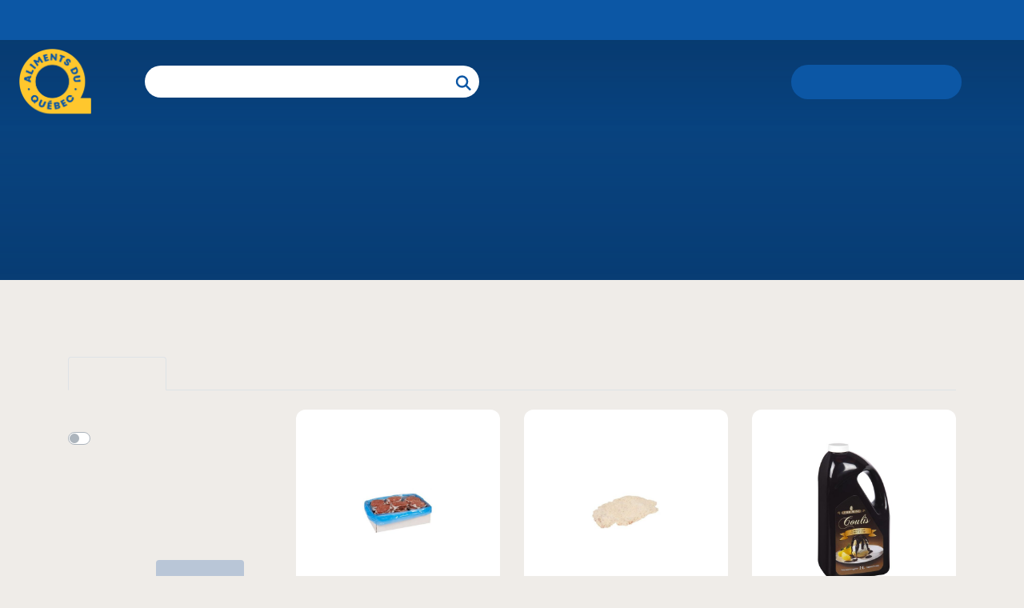

--- FILE ---
content_type: text/html; charset=UTF-8
request_url: https://www.alimentsduquebec.com/fr/recherche/montpak?tab=products&certification=apq
body_size: 11732
content:
<!doctype html>
<html lang="fr-CA" class="no-js">
<head>
    <meta charset="utf-8">
    <title>montpak | Résultats de recherche | Aliments du Québec</title>
    <meta name="description"        content="Aliments du Québec est un organisme sans but lucratif dont la mission est de promouvoir l&#039;industrie bioalimentaire à travers les marques Aliments du Québec et Aliments préparés au Québec et leurs déclinaisons respectives." />
        <meta property="og:title"       content="montpak | Résultats de recherche | Aliments du Québec" />
    <meta property="og:description" content="Aliments du Québec est un organisme sans but lucratif dont la mission est de promouvoir l&#039;industrie bioalimentaire à travers les marques Aliments du Québec et Aliments préparés au Québec et leurs déclinaisons respectives." />
    <meta property="og:image"       content="https://www.alimentsduquebec.com/build/icons/common/AQ_Branding_PastaGirl_2000x1112.jpg" />
    
        <meta property="og:type" content="website" />
    <meta property="og:url"  content="https://www.alimentsduquebec.com/fr/recherche/montpak?certification=apq&amp;tab=products" />

    <meta http-equiv="x-ua-compatible"  content="ie=edge">
    <meta http-equiv="cleartype"        content="on">
    <meta name="viewport"               content="width=device-width, initial-scale=1.0">
    <meta name="application-name"                content="Aliments du Québec">
    <link rel="apple-touch-icon" sizes="180x180" href="/build/styles/../../build-front/favicon/apple-touch-icon.png">
    <link rel="icon" type="image/png" sizes="32x32" href="/build/styles/../../build-front/favicon/favicon-32x32.png">
    <link rel="icon" type="image/png" sizes="16x16" href="/build/styles/../../build-front/favicon/favicon-16x16.png">
    <link rel="manifest" href="/build/styles/../../build-front/favicon/site.webmanifest">
    <meta name="msapplication-TileColor" content="#da532c">
    <meta name="theme-color" content="#ffffff">

    <link   rel="canonical"
            href="https://www.alimentsduquebec.com/fr/recherche/montpak?certification=apq&amp;tab=products" />
    <link   rel="alternate"
            href="https://www.alimentsduquebec.com/fr/recherche/montpak?certification=apq&amp;tab=products"
            hreflang="x-default" />
    <link   rel="alternate"
            href="https://www.alimentsduquebec.com/en/search/montpak"
            hreflang="en" />
    <link   rel="alternate"
            href="https://www.alimentsduquebec.com/fr/recherche/montpak?certification=apq&amp;tab=products"
            hreflang="fr-ca" />
    <link   rel="alternate"
            href="https://www.alimentsduquebec.com/en/search/montpak"
            hreflang="en-ca" />
     <meta  http-equiv="content-language" content="fr-ca">

                <link rel="preload" href="https://cdn.jsdelivr.net/gh/orestbida/cookieconsent@3.1.0/dist/cookieconsent.css" as="style" onload="this.rel='stylesheet'">
        <link rel="preload" href="/build/styles/../../build-front/styles/adq.css" as="style" onload="this.rel='stylesheet'">
    
    <link rel="preload" href="/build/styles/directory.css" as="style" onload="this.rel='stylesheet'">
    <script>
        /*! loadCSS: load a CSS file asynchronously. [c]2016 @scottjehl, Filament Group, Inc. Licensed MIT */
    !function(e){"use strict";var n=function(n,t,o){function i(e){return a.body?e():void setTimeout(function(){i(e)})}function r(){l.addEventListener&&l.removeEventListener("load",r),l.media=o||"all"}var d,a=e.document,l=a.createElement("link");if(t)d=t;else{var s=(a.body||a.getElementsByTagName("head")[0]).childNodes;d=s[s.length-1]}var f=a.styleSheets;l.rel="stylesheet",l.href=n,l.media="only x",i(function(){d.parentNode.insertBefore(l,t?d:d.nextSibling)});var u=function(e){for(var n=l.href,t=f.length;t--;)if(f[t].href===n)return e();setTimeout(function(){u(e)})};return l.addEventListener&&l.addEventListener("load",r),l.onloadcssdefined=u,u(r),l};"undefined"!=typeof exports?exports.loadCSS=n:e.loadCSS=n}("undefined"!=typeof global?global:this);

        /*! CSS rel=preload polyfill. Depends on loadCSS function. [c]2016 @scottjehl, Filament Group, Inc. Licensed MIT  */
    !function(e){if(e.loadCSS){var t=loadCSS.relpreload={};if(t.support=function(){try{return e.document.createElement("link").relList.supports("preload")}catch(t){return!1}},t.poly=function(){for(var t=e.document.getElementsByTagName("link"),n=0;n<t.length;n++){var r=t[n];"preload"===r.rel&&"style"===r.getAttribute("as")&&(e.loadCSS(r.href,r),r.rel=null)}},!t.support()){t.poly();var n=e.setInterval(t.poly,300);e.addEventListener&&e.addEventListener("load",function(){e.clearInterval(n)}),e.attachEvent&&e.attachEvent("onload",function(){e.clearInterval(n)})}}}(this);
</script>

    <script>
    dataLayer = [{
                'memberStatus' : 'logged-out',
        'memberType'   : 'guest',
    }];
</script>
    <!-- Google Tag Manager -->
<script>(function(w,d,s,l,i){w[l]=w[l]||[];w[l].push({'gtm.start':
new Date().getTime(),event:'gtm.js'});var f=d.getElementsByTagName(s)[0],
j=d.createElement(s),dl=l!='dataLayer'?'&l='+l:'';j.async=true;j.src=
'https://www.googletagmanager.com/gtm.js?id='+i+dl;f.parentNode.insertBefore(j,f);
})(window,document,'script','dataLayer','GTM-5WMV95');</script>
<!-- End Google Tag Manager -->
    <!-- Eyereturn Marketing Pixel -->
<script type='text/javascript'>(function l(d) { var site = '9098', page = 'Visites', s, er = d.createElement('script'); er.type = 'text/javascript'; er.async = true; er.src = '//o2.eyereturn.com/?site=' + site + '&page=' + page; s = d.getElementsByTagName('script')[0]; s.parentNode.insertBefore(er, s); } )(document);</script>
<!-- End Eyereturn Marketing Pixel -->    </head>

<body class="search-home">
  <div class="overlay-loading" style="position:fixed; left:0; top:0; width: 100vw; height:100vh; z-index:99999; background:#fff;"></div>

    <!-- Google Tag Manager (noscript) -->
<noscript><iframe src="https://www.googletagmanager.com/ns.html?id=GTM-5WMV95"
height="0" width="0" style="display:none;visibility:hidden"></iframe></noscript>
<!-- End Google Tag Manager (noscript) -->

            <header class="header">
    <div>
            <div class="announce-adq d-flex align-items-center">
        <a href="https://alimentsduquebec.com/fr/pour-encourager-les-entreprises-dici-des-aujourdhui/">Pour encourager les entreprises d’ici, dès aujourd’hui!</a>
    </div>

<nav class="fixed-nav d-flex align-items-center px-4 py-3">

            <div class="logo switch_logo">
            <a href="/fr/">
                <img class="w-100 no-scroll" src="/build/styles/../../build-front/icons/ADQ_Logo_scroll.svg" alt="Aliments du Québec">
                <img class="w-100 scroll" src="/build/styles/../../build-front/icons/AlimentsDuQuebec_Logo.svg" alt="Aliments du Québec">
            </a>
        </div>

        <div class="toggle-container ml-auto ml-md-4">
    <div class="btn-container">
        <button class="button" data-open="toggle-nav-modal">
                                         <span class="icon icon-menu"></span>
        </button>
    </div>

    
    <div class="toggle-nav-modal reveal" id="toggle-nav-modal" data-reveal style="display:none;">
        <div class="d-flex justify-content-between">
            <div class="logo m-4">
                <a href="/fr/">
                    <img class="w-100" src="/build/styles/../../build-front/icons/AlimentsDuQuebec_Logo.svg" alt="Aliments du Québec">
                </a>
            </div>
            <div class="search-bar-from position-relative px-3 my-4 d-flex justify-content-end d-md-none">
              <div class="loop-mobile d-md-none">
                  <svg viewBox="0 0 20 20" xmlns="http://www.w3.org/2000/svg" xmlns:xlink="http://www.w3.org/1999/xlink">
                    <g id="ADQ-Desktop" stroke="none" stroke-width="1" fill="none" fill-rule="evenodd" stroke-linecap="round" stroke-linejoin="round">
                      <g id="00_ADQ-Desktop-Page-Adhérer-v4" transform="translate(-583.000000, -42.000000)" stroke="#fff" stroke-width="2.5">
                        <g id="header">
                          <g id="module/hero" transform="translate(1.000000, 0.000000)">
                            <g id="module/nav/default">
                              <g id="Group" transform="translate(234.057637, 29.500000)">
                                <g id="icon/search" transform="translate(350.000000, 14.000000)">
                                  <circle id="Oval" cx="6.5" cy="6.5" r="6.5"></circle>
                                  <path d="M13.8284271,10.3284271 L13.8284271,17.3284271" id="Path-3" transform="translate(13.828427, 13.828427) rotate(-45.000000) translate(-13.828427, -13.828427) "></path>
                                </g>
                              </g>
                            </g>
                          </g>
                        </g>
                      </g>
                    </g>
                  </svg>
              </div>
                <form class="search-bar" action="/fr/soumettre/recherche" method="post">
    <div class="input-group">
        <input type="text" id="q" name="q" placeholder="Recherche" value="montpak" />
        <button type="submit">
            <svg viewBox="0 0 20 20" xmlns="http://www.w3.org/2000/svg" xmlns:xlink="http://www.w3.org/1999/xlink">
              <g id="ADQ-Desktop" stroke="none" stroke-width="1" fill="none" fill-rule="evenodd" stroke-linecap="round" stroke-linejoin="round">
                <g id="00_ADQ-Desktop-Page-Adhérer-v4" transform="translate(-583.000000, -42.000000)" stroke="#0C57A5" stroke-width="2.5">
                  <g id="header">
                    <g id="module/hero" transform="translate(1.000000, 0.000000)">
                      <g id="module/nav/default">
                        <g id="Group" transform="translate(234.057637, 29.500000)">
                          <g id="icon/search" transform="translate(350.000000, 14.000000)">
                            <circle id="Oval" cx="6.5" cy="6.5" r="6.5"></circle>
                            <path d="M13.8284271,10.3284271 L13.8284271,17.3284271" id="Path-3" transform="translate(13.828427, 13.828427) rotate(-45.000000) translate(-13.828427, -13.828427) "></path>
                          </g>
                        </g>
                      </g>
                    </g>
                  </g>
                </g>
              </g>
            </svg>
        </button>
    </div>
</form>
            </div>
            <div class="mr-5 ml-2 my-4 btn-container">
                <button class="close-button" data-close aria-label="Close modal" type="button">
                    <span class="icon icon-close"></span>
                </button>
            </div>
        </div>
        <div class="scroll-container">
            <nav class="toggle-nav m-5">
                <ul class="toggle-nav-container list-reset">
                                                                                                                    <li class="toggle-nav-item mb-4">
                            <a href="/fr/notre-organisation/" class="toggle-nav-item-link h2" target="_self">Notre organisation</a>
                        </li>
                                                                                                                    <li class="toggle-nav-item mb-4">
                            <a href="/fr/processus-de-verification/" class="toggle-nav-item-link h2" target="_self">Processus de vérification</a>
                        </li>
                                                                                                                    <li class="toggle-nav-item mb-4">
                            <a href="/fr/produits-dici" class="toggle-nav-item-link h2" target="_self">Produits vérifiés</a>
                        </li>
                                                                                                                    <li class="toggle-nav-item mb-4">
                            <a href="/fr/entreprises-adherentes/" class="toggle-nav-item-link h2" target="_self">Entreprises</a>
                        </li>
                                                                                                                    <li class="toggle-nav-item mb-4">
                            <a href="/fr/pourquoi-adherer/" class="toggle-nav-item-link h2" target="_self">Pourquoi adhérer</a>
                        </li>
                                                                                                                    <li class="toggle-nav-item mb-4">
                            <a href="/fr/blogue" class="toggle-nav-item-link h2" target="_self">Blogue</a>
                        </li>
                                                                                                                    <li class="toggle-nav-item mb-4">
                            <a href="/fr/nous-joindre/" class="toggle-nav-item-link h2" target="_self">Contact</a>
                        </li>
                                                                                                                    <li class="toggle-nav-item mb-4">
                            <a href="/fr/siam-soutien-individuel-dacces-aux-marches/" class="toggle-nav-item-link h2" target="_self">SIAM - Aide financière</a>
                        </li>
                                        <li class="toggle-nav-item mb-4 d-block d-md-none"><a class="toggle-nav-item-link h2" href="/fr/inscription">Demande d&#039;adhésion</a></li>
                    <li class="toggle-nav-item mb-4 d-block d-md-none"><a class="toggle-nav-item-link h2 text-uppercase" href="/en/search/montpak"
                           hreflang="en"
                           class="switcher"
                        >en</a></li>
                </ul>
            </nav>
        </div>
    </div>
</div>
    
    <div class="search-bar-from px-3 d-none d-md-block">
        <form class="search-bar" action="/fr/soumettre/recherche" method="post">
    <div class="input-group">
        <input type="text" id="q" name="q" placeholder="Recherche" value="montpak" />
        <button type="submit">
            <svg viewBox="0 0 20 20" xmlns="http://www.w3.org/2000/svg" xmlns:xlink="http://www.w3.org/1999/xlink">
              <g id="ADQ-Desktop" stroke="none" stroke-width="1" fill="none" fill-rule="evenodd" stroke-linecap="round" stroke-linejoin="round">
                <g id="00_ADQ-Desktop-Page-Adhérer-v4" transform="translate(-583.000000, -42.000000)" stroke="#0C57A5" stroke-width="2.5">
                  <g id="header">
                    <g id="module/hero" transform="translate(1.000000, 0.000000)">
                      <g id="module/nav/default">
                        <g id="Group" transform="translate(234.057637, 29.500000)">
                          <g id="icon/search" transform="translate(350.000000, 14.000000)">
                            <circle id="Oval" cx="6.5" cy="6.5" r="6.5"></circle>
                            <path d="M13.8284271,10.3284271 L13.8284271,17.3284271" id="Path-3" transform="translate(13.828427, 13.828427) rotate(-45.000000) translate(-13.828427, -13.828427) "></path>
                          </g>
                        </g>
                      </g>
                    </g>
                  </g>
                </g>
              </g>
            </svg>
        </button>
    </div>
</form>
    </div>

                    <ul class="login-nav list-reset d-flex align-items-center ml-0 ml-md-auto mb-0">
            <li class="certification px-3 d-none d-md-block"><a class="link color--white" href="/fr/pourquoi-adherer">Pourquoi adhérer?</a></li>
            <li class="px-3 d-none d-md-block"><a class="link color--white" href="/fr/session_adq">Portail adhérent</a></li>
            <li class="pl-3 pr-0 px-md-3"><a class="login button btn btn--small btn--blue" href="/fr/inscription">Demande d&#039;adhésion</a></li>
            <li class="switch-lang pr-3 d-none d-md-block"><a class="link color--white text-uppercase" href="/en/search/montpak"
                   hreflang="en"
                   class="switcher"
                >en</a></li>
        </ul>
    </nav>
    </div>
</header>
    
    <div>
        
<!-- BREADCRUMB -->
<section class="sub-nav-container">
    <div class="container">
      <div class="row">
        <div class="col-12">

          <nav class="breadcrumbs" data-component="breadcrumbs">
              <ul class="list-reset d-flex">
                                                                                                                                                                                                      <li><p class="mb-0">Recherche</p></li>
                                                                                </ul>
          </nav>
        </div>
      </div>
    </div>
</section>


<div class="search-wrapper"><div>

    <!-- TITLE ZONE -->
    <section class="banner banner-full banner-16d5f5d9542 no-link banner-menu">
        <div>
            <div class="bg">
                <div class="wrapper">
                    <h5 class="title" data-ckwidget-field="title">Résultats de recherche</h5>
                </div>
            </div>
        </div>
        <style type="text/css">
            .banner-16d5f5d9542 .bg {
                color: white;
                background-color: #0c57a5;
            }

            @media screen and (max-width: 40em) {
                .banner-16d5f5d9542 .bg {
                    padding-top: 350px;
                }

                .body>div:first-of-type {
                    padding-top: 270px;
                }

            }

            @media screen and (min-width: 40.0625em) {
                .banner-16d5f5d9542 .bg {
                    padding-top: 350px;
                }

                .body>div:first-of-type {
                    padding-top: 270px;
                }

            }
        </style>
    </section>

    <div class="main-wrapper with-subnav container py-5 py-md-7">
    
        <!-- BOOTSTRAP TABS -->
        <ul class="nav nav-tabs" data-tabs id="searchTabs" data-component="search-tabs">
                                                                    <li class="nav-item">
                <a class="nav-link active" href="?tab=products"
                    aria-selected="true">
                    Produits (211)
                </a>
            </li>
                                                                    <li class="nav-item">
                <a class="nav-link " href="?tab=business"
                    >
                    Entreprises (544)
                </a>
            </li>
                                                                    <li class="nav-item">
                <a class="nav-link " href="?tab=blogposts"
                    >
                    Articles de blogue (183)
                </a>
            </li>
                </ul>

        <div class="tabs-content search-results mt-4" data-tabs-content="searchTabs">
            <!-- PRODUCTS -->
                        <div class="tabs-panel" id="products">
                <div class="search-products">
                    <div class="element-list-wrapper row">

                        <!-- FILTERS -->
                        <div class="filters col-12 col-lg-3 mb-4 mb-md-0">
                            <div class="filter">
                                <div class="onlineshop mt-4">
                                    <div class="custom-control custom-switch">
                                                                                                                                                                                                                                                                                                                                                                                                                                                                <input type="checkbox" class="custom-control-input" id="onlineShopSwitch" data-href="/fr/recherche/montpak?tab=products&amp;boutique-en-ligne=true&amp;certification=apq">
                                        <label class="custom-control-label" for="onlineShopSwitch">Voir les boutiques en ligne (52)</label>
                                    </div>
                                </div>

                                <!-- CERTIFICATIONS -->
                                <div class="certifications mt-4">
                                    <h3>Marques de certification</h3>
                                    <div class="all-certif">
                                                                                                                                                                                                                                                                                                            
                                        <a href="/fr/recherche/montpak?tab=products&amp;certification=adq" class="">
                                            <span class="certif adq "></span>
                                        </a>
                                                                                                                                                                                                                                                                                            
                                        <a href="/fr/recherche/montpak?tab=products&amp;certification=apq" class="bg-adq-blue-light rounded">
                                            <span class="certif apq  selected"></span>
                                        </a>
                                                                                                                                                            
                                        <a href="/fr/recherche/montpak?tab=products&amp;certification=adqb" class="">
                                            <span class="certif adqb "></span>
                                        </a>
                                                                                                                                                            
                                        <a href="/fr/recherche/montpak?tab=products&amp;certification=apqb" class="">
                                            <span class="certif apqb "></span>
                                        </a>
                                                                        </div>
                                </div>
                            </div>
                                                        <div class="filter">
                                <div class="categories mt-4">
                                    <h3>Catégories</h3>
                                    <div class="all-category">
                                                                                                                                                                                                                                                    <ul class="ul-cat-region">
                                                                                            <li class="sub selected"><span>Toutes les catégories</span></li>
                                                                                                                                                                                <li class="sub"><a href="/fr/recherche/montpak?tab=products&amp;certification=apq&amp;category=1">Boissons</a></li>
                                                                                                                                                                                <li class="sub"><a href="/fr/recherche/montpak?tab=products&amp;certification=apq&amp;category=68">Boulangeries, pâtisseries et pâtes alimentaires</a></li>
                                                                                                                                                                                <li class="sub"><a href="/fr/recherche/montpak?tab=products&amp;certification=apq&amp;category=40">Confiseries et produits sucrés</a></li>
                                                                                                                                                                                <li class="sub"><a href="/fr/recherche/montpak?tab=products&amp;certification=apq&amp;category=20">Fruits et légumes</a></li>
                                                                                                                                                                                <li class="sub"><a href="/fr/recherche/montpak?tab=products&amp;certification=apq&amp;category=36">Huiles, autres matières grasses et légumineuses</a></li>
                                                                                                                                                                                <li class="sub"><a href="/fr/recherche/montpak?tab=products&amp;certification=apq&amp;category=12">Mets préparés et produits végétariens</a></li>
                                                                                                                                                                                <li class="sub"><a href="/fr/recherche/montpak?tab=products&amp;certification=apq&amp;category=33">Noix, arachides, Graines et grignotines</a></li>
                                                                                                                                                                                <li class="sub"><a href="/fr/recherche/montpak?tab=products&amp;certification=apq&amp;category=17">Nourriture pour animaux</a></li>
                                                                                                                                                                                <li class="sub"><a href="/fr/recherche/montpak?tab=products&amp;certification=apq&amp;category=45">Poissons et fruits de mer</a></li>
                                                                                                                                                                                <li class="sub"><a href="/fr/recherche/montpak?tab=products&amp;certification=apq&amp;category=8">Produits céréaliers</a></li>
                                                                                                                                                                                <li class="sub"><a href="/fr/recherche/montpak?tab=products&amp;certification=apq&amp;category=54">Produits laitiers et substituts</a></li>
                                                                                                                                                                                <li class="sub"><a href="/fr/recherche/montpak?tab=products&amp;certification=apq&amp;category=63">Soupes, sauces, marinades, assaisonnements et épices</a></li>
                                                                                                                                                                                <li class="sub"><a href="/fr/recherche/montpak?tab=products&amp;certification=apq&amp;category=25">Viandes</a></li>
                                                                                                                            </ul>
                                    </div>
                                </div>
                            </div>

                            <div class="filter per-page-zone mt-4">
                                <div class="per-page per-page-label">Résultats par page:</div>
                                <div class="per-page">
                                                                                                                                                                                                                    <a class="badge" href="/fr/recherche/montpak?tab=products&amp;certification=apq&amp;perPage=12">
                                        12
                                    </a>
                                                                                                                                                                                                                    <a class="badge badge-primary" href="/fr/recherche/montpak?tab=products&amp;certification=apq&amp;perPage=24">
                                        24
                                    </a>
                                                                                                                                                                                                                    <a class="badge" href="/fr/recherche/montpak?tab=products&amp;certification=apq&amp;perPage=48">
                                        48
                                    </a>
                                                                                                                                                                                                                    <a class="badge" href="/fr/recherche/montpak?tab=products&amp;certification=apq&amp;perPage=96">
                                        96
                                    </a>
                                                                </div>
                            </div>
                        </div>

                        <!-- LISTING -->
                        <div class="element-list col-12 col-lg-9" data-component="element-list" data-resize>
                                                        
                                                                                            <div class="pages " id="products-1">
                                                                        <div class="page">
                                        <div class="row">
                                                                                                                                <div class="generic-item product col-12 col-md-4 mb-4" data-component="element-list-item">
                                                <a href="/fr/produits-dici/produits-certifies/steakette-36x113g">
                                                    <div class="content bg--white w-100 h-100 p-3 border-radius-item d-flex flex-column justify-content-between">
                                                        <div class="image"
                                                             data-component="lazyload-image"
                                                             data-lazyload-type="element-list-item"
                                                             data-url="/files/20241209/steakette-36x113g_1733774697.jpg" >
                                                                                                                            <img class="w-100 p-3" src="[data-uri]" />
                                                                                                                        <span class="certif apq" ></span>
                                                        </div>
                                                        <div>
                                                            <h5 class="item-title mb-2">Steakette (36x113g)</h5>
                                                            <div class="item-subtitle">
                                                                                                                                    Montpak International Inc.
                                                                                                                            </div>
                                                        </div>
                                                    </div>
                                                </a>
                                            </div>
                                                                                                                                <div class="generic-item product col-12 col-md-4 mb-4" data-component="element-list-item">
                                                <a href="/fr/produits-dici/produits-certifies/escalope-panee-40x115g-gf">
                                                    <div class="content bg--white w-100 h-100 p-3 border-radius-item d-flex flex-column justify-content-between">
                                                        <div class="image"
                                                             data-component="lazyload-image"
                                                             data-lazyload-type="element-list-item"
                                                             data-url="/files/20241209/90775916122841_1733780006.jpg" >
                                                                                                                            <img class="w-100 p-3" src="[data-uri]" />
                                                                                                                        <span class="certif apq" ></span>
                                                        </div>
                                                        <div>
                                                            <h5 class="item-title mb-2">Escalope panee (40x115g GF)</h5>
                                                            <div class="item-subtitle">
                                                                                                                                    Montpak International Inc.
                                                                                                                            </div>
                                                        </div>
                                                    </div>
                                                </a>
                                            </div>
                                                                                                                                <div class="generic-item product col-12 col-md-4 mb-4" data-component="element-list-item">
                                                <a href="/fr/produits-dici/produits-certifies/pied-mont-coulis-de-chocolat">
                                                    <div class="content bg--white w-100 h-100 p-3 border-radius-item d-flex flex-column justify-content-between">
                                                        <div class="image"
                                                             data-component="lazyload-image"
                                                             data-lazyload-type="element-list-item"
                                                             data-url="/files/20180510/70064819328648-p-jpg_1525968673.jpg" >
                                                                                                                            <img class="w-100 p-3" src="[data-uri]" />
                                                                                                                        <span class="certif apq" ></span>
                                                        </div>
                                                        <div>
                                                            <h5 class="item-title mb-2">Pied-Mont Coulis de Chocolat</h5>
                                                            <div class="item-subtitle">
                                                                                                                                    Pied-Mont
                                                                                                                            </div>
                                                        </div>
                                                    </div>
                                                </a>
                                            </div>
                                                                                                                                <div class="generic-item product col-12 col-md-4 mb-4" data-component="element-list-item">
                                                <a href="/fr/produits-dici/produits-certifies/pied-mont-coulis-de-caramel">
                                                    <div class="content bg--white w-100 h-100 p-3 border-radius-item d-flex flex-column justify-content-between">
                                                        <div class="image"
                                                             data-component="lazyload-image"
                                                             data-lazyload-type="element-list-item"
                                                             data-url="/files/20180510/70064819328655-p-jpg_1525968927.jpg" >
                                                                                                                            <img class="w-100 p-3" src="[data-uri]" />
                                                                                                                        <span class="certif apq" ></span>
                                                        </div>
                                                        <div>
                                                            <h5 class="item-title mb-2">Pied-Mont Coulis de Caramel</h5>
                                                            <div class="item-subtitle">
                                                                                                                                    Pied-Mont
                                                                                                                            </div>
                                                        </div>
                                                    </div>
                                                </a>
                                            </div>
                                                                                                                                <div class="generic-item product col-12 col-md-4 mb-4" data-component="element-list-item">
                                                <a href="/fr/produits-dici/produits-certifies/pied-mont-caramel">
                                                    <div class="content bg--white w-100 h-100 p-3 border-radius-item d-flex flex-column justify-content-between">
                                                        <div class="image"
                                                             data-component="lazyload-image"
                                                             data-lazyload-type="element-list-item"
                                                             data-url="/files/documents/images/ImageCropper/caramel_2kg_3f324eb07bb74885a739242fbd1a0df6.jpg" >
                                                                                                                            <img class="w-100 p-3" src="[data-uri]" />
                                                                                                                        <span class="certif apq" ></span>
                                                        </div>
                                                        <div>
                                                            <h5 class="item-title mb-2">Pied-Mont Caramel</h5>
                                                            <div class="item-subtitle">
                                                                                                                                    Pied-Mont
                                                                                                                            </div>
                                                        </div>
                                                    </div>
                                                </a>
                                            </div>
                                                                                                                                <div class="generic-item product col-12 col-md-4 mb-4" data-component="element-list-item">
                                                <a href="/fr/produits-dici/produits-certifies/pied-mont-coulis-de-framboises-1">
                                                    <div class="content bg--white w-100 h-100 p-3 border-radius-item d-flex flex-column justify-content-between">
                                                        <div class="image"
                                                             data-component="lazyload-image"
                                                             data-lazyload-type="element-list-item"
                                                             data-url="/files/20180510/70064819328624-p-jpg_1525968072.jpg" >
                                                                                                                            <img class="w-100 p-3" src="[data-uri]" />
                                                                                                                        <span class="certif apq" ></span>
                                                        </div>
                                                        <div>
                                                            <h5 class="item-title mb-2">Pied-Mont Coulis de Framboises</h5>
                                                            <div class="item-subtitle">
                                                                                                                                    Pied-Mont
                                                                                                                            </div>
                                                        </div>
                                                    </div>
                                                </a>
                                            </div>
                                                                                                                                <div class="generic-item product col-12 col-md-4 mb-4" data-component="element-list-item">
                                                <a href="/fr/produits-dici/produits-certifies/pied-mont-marmelade-3-fruits">
                                                    <div class="content bg--white w-100 h-100 p-3 border-radius-item d-flex flex-column justify-content-between">
                                                        <div class="image"
                                                             data-component="lazyload-image"
                                                             data-lazyload-type="element-list-item"
                                                             data-url="/files/20181112/pm-marmelade-3-fruits-5l-jpg_1542059983.jpg" >
                                                                                                                            <img class="w-100 p-3" src="[data-uri]" />
                                                                                                                        <span class="certif apq" ></span>
                                                        </div>
                                                        <div>
                                                            <h5 class="item-title mb-2">Pied-Mont Marmelade 3 Fruits</h5>
                                                            <div class="item-subtitle">
                                                                                                                                    Pied-Mont
                                                                                                                            </div>
                                                        </div>
                                                    </div>
                                                </a>
                                            </div>
                                                                                                                                <div class="generic-item product col-12 col-md-4 mb-4" data-component="element-list-item">
                                                <a href="/fr/produits-dici/produits-certifies/des-monts-brun">
                                                    <div class="content bg--white w-100 h-100 p-3 border-radius-item d-flex flex-column justify-content-between">
                                                        <div class="image"
                                                             data-component="lazyload-image"
                                                             data-lazyload-type="element-list-item"
                                                             data-url="/files/20230903/des-monts-aq_1693771573.png" >
                                                                                                                            <img class="w-100 p-3" src="[data-uri]" />
                                                                                                                        <span class="certif apq" ></span>
                                                        </div>
                                                        <div>
                                                            <h5 class="item-title mb-2">Des Monts Brun</h5>
                                                            <div class="item-subtitle">
                                                                                                                                    Brulerie des Monts
                                                                                                                            </div>
                                                        </div>
                                                    </div>
                                                </a>
                                            </div>
                                                                                                                                <div class="generic-item product col-12 col-md-4 mb-4" data-component="element-list-item">
                                                <a href="/fr/produits-dici/produits-certifies/cafe-nepal-mont-everest">
                                                    <div class="content bg--white w-100 h-100 p-3 border-radius-item d-flex flex-column justify-content-between">
                                                        <div class="image"
                                                             data-component="lazyload-image"
                                                             data-lazyload-type="element-list-item"
                                                             data-url="/files/20220118/nepal-mount-everest-roasted-coffee-terra-can-125g_1642521996.jpg" >
                                                                                                                            <img class="w-100 p-3" src="[data-uri]" />
                                                                                                                        <span class="certif apq" ></span>
                                                        </div>
                                                        <div>
                                                            <h5 class="item-title mb-2">Café - Népal Mont Everest</h5>
                                                            <div class="item-subtitle">
                                                                                                                                    Terra
                                                                                                                            </div>
                                                        </div>
                                                    </div>
                                                </a>
                                            </div>
                                                                                                                                <div class="generic-item product col-12 col-md-4 mb-4" data-component="element-list-item">
                                                <a href="/fr/produits-dici/produits-certifies/melange-montagnard-2">
                                                    <div class="content bg--white w-100 h-100 p-3 border-radius-item d-flex flex-column justify-content-between">
                                                        <div class="image"
                                                             data-component="lazyload-image"
                                                             data-lazyload-type="element-list-item"
                                                             data-url="/files/20250108/montagnard-1_1736365060.jpg" >
                                                                                                                            <img class="w-100 p-3" src="[data-uri]" />
                                                                                                                        <span class="certif apq" ></span>
                                                        </div>
                                                        <div>
                                                            <h5 class="item-title mb-2">Mélange montagnard</h5>
                                                            <div class="item-subtitle">
                                                                                                                                    Joe’s Tasty Travels
                                                                                                                            </div>
                                                        </div>
                                                    </div>
                                                </a>
                                            </div>
                                                                                                                                <div class="generic-item product col-12 col-md-4 mb-4" data-component="element-list-item">
                                                <a href="/fr/produits-dici/produits-certifies/del-monte-sur-glace-peche-litchi">
                                                    <div class="content bg--white w-100 h-100 p-3 border-radius-item d-flex flex-column justify-content-between">
                                                        <div class="image"
                                                             data-component="lazyload-image"
                                                             data-lazyload-type="element-list-item"
                                                             data-url="/files/20240202/del-1-89-l-pe-li-067311292227-fr_1706892852.png" >
                                                                                                                            <img class="w-100 p-3" src="[data-uri]" />
                                                                                                                        <span class="certif apq" ></span>
                                                        </div>
                                                        <div>
                                                            <h5 class="item-title mb-2">Del Monte sur glace - Pêche Litchi</h5>
                                                            <div class="item-subtitle">
                                                                                                                                    Del Monte
                                                                                                                            </div>
                                                        </div>
                                                    </div>
                                                </a>
                                            </div>
                                                                                                                                <div class="generic-item product col-12 col-md-4 mb-4" data-component="element-list-item">
                                                <a href="/fr/produits-dici/produits-certifies/1148675-melange-fromages-rapes-monterey-jack-mozzarella">
                                                    <div class="content bg--white w-100 h-100 p-3 border-radius-item d-flex flex-column justify-content-between">
                                                        <div class="image"
                                                             data-component="lazyload-image"
                                                             data-lazyload-type="element-list-item"
                                                             data-url="/files/20250825/1148675_1756155074.jpg" >
                                                                                                                            <img class="w-100 p-3" src="[data-uri]" />
                                                                                                                        <span class="certif apq" ></span>
                                                        </div>
                                                        <div>
                                                            <h5 class="item-title mb-2">1148675 Mélange fromages râpés monterey ...</h5>
                                                            <div class="item-subtitle">
                                                                                                                                    Gordon Choice
                                                                                                                            </div>
                                                        </div>
                                                    </div>
                                                </a>
                                            </div>
                                                                                                                                <div class="generic-item product col-12 col-md-4 mb-4" data-component="element-list-item">
                                                <a href="/fr/produits-dici/produits-certifies/gateau-montezuma-au-chocolat">
                                                    <div class="content bg--white w-100 h-100 p-3 border-radius-item d-flex flex-column justify-content-between">
                                                        <div class="image"
                                                             data-component="lazyload-image"
                                                             data-lazyload-type="element-list-item"
                                                             data-url="/files/20230819/00906s-1_1692468137.jpg" >
                                                                                                                            <img class="w-100 p-3" src="[data-uri]" />
                                                                                                                        <span class="certif apq" ></span>
                                                        </div>
                                                        <div>
                                                            <h5 class="item-title mb-2">Gâteau Montezuma au chocolat</h5>
                                                            <div class="item-subtitle">
                                                                                                                                    Hafner Canada Inc.
                                                                                                                            </div>
                                                        </div>
                                                    </div>
                                                </a>
                                            </div>
                                                                                                                                <div class="generic-item product col-12 col-md-4 mb-4" data-component="element-list-item">
                                                <a href="/fr/produits-dici/produits-certifies/epices-a-steak-montreal-2">
                                                    <div class="content bg--white w-100 h-100 p-3 border-radius-item d-flex flex-column justify-content-between">
                                                        <div class="image"
                                                             data-component="lazyload-image"
                                                             data-lazyload-type="element-list-item"
                                                             data-url="/files/20260109/steak-montreal_1767980929.jpg" >
                                                                                                                            <img class="w-100 p-3" src="[data-uri]" />
                                                                                                                        <span class="certif apq" ></span>
                                                        </div>
                                                        <div>
                                                            <h5 class="item-title mb-2">Épices à Steak Montréal</h5>
                                                            <div class="item-subtitle">
                                                                                                                                    Les Savoureux
                                                                                                                            </div>
                                                        </div>
                                                    </div>
                                                </a>
                                            </div>
                                                                                                                                <div class="generic-item product col-12 col-md-4 mb-4" data-component="element-list-item">
                                                <a href="/fr/produits-dici/produits-certifies/imposante-montagne-au-chocolat">
                                                    <div class="content bg--white w-100 h-100 p-3 border-radius-item d-flex flex-column justify-content-between">
                                                        <div class="image"
                                                             data-component="lazyload-image"
                                                             data-lazyload-type="element-list-item"
                                                             data-url="/files/20211222/21-501-daboom-210813-105_1640188555.jpg" >
                                                                                                                            <img class="w-100 p-3" src="[data-uri]" />
                                                                                                                        <span class="certif apq" ></span>
                                                        </div>
                                                        <div>
                                                            <h5 class="item-title mb-2">Imposante montagne au chocolat</h5>
                                                            <div class="item-subtitle">
                                                                                                                                    Daboom dessert
                                                                                                                            </div>
                                                        </div>
                                                    </div>
                                                </a>
                                            </div>
                                                                                                                                <div class="generic-item product col-12 col-md-4 mb-4" data-component="element-list-item">
                                                <a href="/fr/produits-dici/produits-certifies/rougemont-jus-de-pomme-mcintosh">
                                                    <div class="content bg--white w-100 h-100 p-3 border-radius-item d-flex flex-column justify-content-between">
                                                        <div class="image"
                                                             data-component="lazyload-image"
                                                             data-lazyload-type="element-list-item"
                                                             data-url="/files/documents/images/ImageCropper/067311190219f_3c78aa49c2ce49b4b6f04afdb5927131.jpg" >
                                                                                                                            <img class="w-100 p-3" src="[data-uri]" />
                                                                                                                        <span class="certif apq" ></span>
                                                        </div>
                                                        <div>
                                                            <h5 class="item-title mb-2">Rougemont Jus de pomme Mcintosh</h5>
                                                            <div class="item-subtitle">
                                                                                                                                    Rougemont
                                                                                                                            </div>
                                                        </div>
                                                    </div>
                                                </a>
                                            </div>
                                                                                                                                <div class="generic-item product col-12 col-md-4 mb-4" data-component="element-list-item">
                                                <a href="/fr/produits-dici/produits-certifies/belge-au-melange-du-montagnard">
                                                    <div class="content bg--white w-100 h-100 p-3 border-radius-item d-flex flex-column justify-content-between">
                                                        <div class="image"
                                                             data-component="lazyload-image"
                                                             data-lazyload-type="element-list-item"
                                                             data-url="" >
                                                                                                                            <img src="/files/20200311/adq-icones-boulangeries-patisseries-pates-pastille_1583938386.svg" class="img-cat w-100 p-3" />
                                                                                                                        <span class="certif apq" ></span>
                                                        </div>
                                                        <div>
                                                            <h5 class="item-title mb-2">Belge au mélange du montagnard</h5>
                                                            <div class="item-subtitle">
                                                                                                                                    Première Moisson
                                                                                                                            </div>
                                                        </div>
                                                    </div>
                                                </a>
                                            </div>
                                                                                                                                <div class="generic-item product col-12 col-md-4 mb-4" data-component="element-list-item">
                                                <a href="/fr/produits-dici/produits-certifies/cafe-trois-montagnes">
                                                    <div class="content bg--white w-100 h-100 p-3 border-radius-item d-flex flex-column justify-content-between">
                                                        <div class="image"
                                                             data-component="lazyload-image"
                                                             data-lazyload-type="element-list-item"
                                                             data-url="/files/20210308/39_1615169104.jpg" >
                                                                                                                            <img class="w-100 p-3" src="[data-uri]" />
                                                                                                                        <span class="certif apq" ></span>
                                                        </div>
                                                        <div>
                                                            <h5 class="item-title mb-2">Café Trois montagnes</h5>
                                                            <div class="item-subtitle">
                                                                                                                                    Café Castelo
                                                                                                                            </div>
                                                        </div>
                                                    </div>
                                                </a>
                                            </div>
                                                                                                                                <div class="generic-item product col-12 col-md-4 mb-4" data-component="element-list-item">
                                                <a href="/fr/produits-dici/produits-certifies/melange-montagnard-1">
                                                    <div class="content bg--white w-100 h-100 p-3 border-radius-item d-flex flex-column justify-content-between">
                                                        <div class="image"
                                                             data-component="lazyload-image"
                                                             data-lazyload-type="element-list-item"
                                                             data-url="/files/20240628/460-harvest-trail-1_1719596654.png" >
                                                                                                                            <img class="w-100 p-3" src="[data-uri]" />
                                                                                                                        <span class="certif apq" ></span>
                                                        </div>
                                                        <div>
                                                            <h5 class="item-title mb-2">Mélange Montagnard</h5>
                                                            <div class="item-subtitle">
                                                                                                                                    Nutly
                                                                                                                            </div>
                                                        </div>
                                                    </div>
                                                </a>
                                            </div>
                                                                                                                                <div class="generic-item product col-12 col-md-4 mb-4" data-component="element-list-item">
                                                <a href="/fr/produits-dici/produits-certifies/rougemont-jus-de-pomme-doux">
                                                    <div class="content bg--white w-100 h-100 p-3 border-radius-item d-flex flex-column justify-content-between">
                                                        <div class="image"
                                                             data-component="lazyload-image"
                                                             data-lazyload-type="element-list-item"
                                                             data-url="/files/20241030/rou-2l-dm-067311010029-fr_1730300509.png" >
                                                                                                                            <img class="w-100 p-3" src="[data-uri]" />
                                                                                                                        <span class="certif apq" ></span>
                                                        </div>
                                                        <div>
                                                            <h5 class="item-title mb-2">Rougemont Jus de Pomme Doux</h5>
                                                            <div class="item-subtitle">
                                                                                                                                    Rougemont
                                                                                                                            </div>
                                                        </div>
                                                    </div>
                                                </a>
                                            </div>
                                                                                                                                <div class="generic-item product col-12 col-md-4 mb-4" data-component="element-list-item">
                                                <a href="/fr/produits-dici/produits-certifies/steak-de-montreal">
                                                    <div class="content bg--white w-100 h-100 p-3 border-radius-item d-flex flex-column justify-content-between">
                                                        <div class="image"
                                                             data-component="lazyload-image"
                                                             data-lazyload-type="element-list-item"
                                                             data-url="/files/20240828/steak-de-montreal-cuillere_1724860236.jpg" >
                                                                                                                            <img class="w-100 p-3" src="[data-uri]" />
                                                                                                                        <span class="certif apq" ></span>
                                                        </div>
                                                        <div>
                                                            <h5 class="item-title mb-2">Steak de Montréal</h5>
                                                            <div class="item-subtitle">
                                                                                                                                    Épices Crousset
                                                                                                                            </div>
                                                        </div>
                                                    </div>
                                                </a>
                                            </div>
                                                                                                                                <div class="generic-item product col-12 col-md-4 mb-4" data-component="element-list-item">
                                                <a href="/fr/produits-dici/produits-certifies/assaisonnement-montreal-reaper-steak">
                                                    <div class="content bg--white w-100 h-100 p-3 border-radius-item d-flex flex-column justify-content-between">
                                                        <div class="image"
                                                             data-component="lazyload-image"
                                                             data-lazyload-type="element-list-item"
                                                             data-url="/files/20220429/ad-seasoning-reaper-bottle_1651256020.jpg" >
                                                                                                                            <img class="w-100 p-3" src="[data-uri]" />
                                                                                                                        <span class="certif apq" ></span>
                                                        </div>
                                                        <div>
                                                            <h5 class="item-title mb-2">Assaisonnement Montreal reaper steak</h5>
                                                            <div class="item-subtitle">
                                                                                                                                    Aubrey D. Rebel
                                                                                                                            </div>
                                                        </div>
                                                    </div>
                                                </a>
                                            </div>
                                                                                                                                <div class="generic-item product col-12 col-md-4 mb-4" data-component="element-list-item">
                                                <a href="/fr/produits-dici/produits-certifies/del-monte-sur-glace-tropical">
                                                    <div class="content bg--white w-100 h-100 p-3 border-radius-item d-flex flex-column justify-content-between">
                                                        <div class="image"
                                                             data-component="lazyload-image"
                                                             data-lazyload-type="element-list-item"
                                                             data-url="/files/20240202/del-1-89-l-tr-067311292807-fr_1706896723.png" >
                                                                                                                            <img class="w-100 p-3" src="[data-uri]" />
                                                                                                                        <span class="certif apq" ></span>
                                                        </div>
                                                        <div>
                                                            <h5 class="item-title mb-2">Del Monte sur glace - Tropical</h5>
                                                            <div class="item-subtitle">
                                                                                                                                    Del Monte
                                                                                                                            </div>
                                                        </div>
                                                    </div>
                                                </a>
                                            </div>
                                                                                                                                <div class="generic-item product col-12 col-md-4 mb-4" data-component="element-list-item">
                                                <a href="/fr/produits-dici/produits-certifies/biere-monte-carlo-neipa">
                                                    <div class="content bg--white w-100 h-100 p-3 border-radius-item d-flex flex-column justify-content-between">
                                                        <div class="image"
                                                             data-component="lazyload-image"
                                                             data-lazyload-type="element-list-item"
                                                             data-url="/files/20250204/mockup-lgb-montecarlo-nt_1738694591.png" >
                                                                                                                            <img class="w-100 p-3" src="[data-uri]" />
                                                                                                                        <span class="certif apq" ></span>
                                                        </div>
                                                        <div>
                                                            <h5 class="item-title mb-2">Bière Monte Carlo NEIPA</h5>
                                                            <div class="item-subtitle">
                                                                                                                                    Les Grands Bois
                                                                                                                            </div>
                                                        </div>
                                                    </div>
                                                </a>
                                            </div>
                                                                                </div>
                                    </div>

                                                        <nav class="pagination" >
        <ul class="list-reset d-flex pl-0 justify-content-center w-100">
        
        
                                    
                <li class="page">
                                            <span>1</span>
                                    </li>

                                                
                <li class="page">
                    
                                                    <a href="/fr/recherche/montpak?page=2&amp;tab=products&amp;perPage=24">2</a>
                                                            </li>

                                                                <li class="spacer"><span>...</span></li>
                                                                                                                                                    
                <li class="page">
                    
                                                    <a href="/fr/recherche/montpak?page=9&amp;tab=products&amp;perPage=24">9</a>
                                                            </li>

                    
                    <li class="next">
                                    <a href="/fr/recherche/montpak?page=2&amp;tab=products&amp;perPage=24">Suivante</a>
                            </li>
                            </ul>
    </nav>
                                </div>
                                                    </div>
                    </div>
                </div>
            </div>
                        <!-- BUSINESS(ES) -->
                        <!-- BLOGS -->
                    </div>
        </div>

</div></div>

    </div>

            <footer class="footer bg--adq-blue color--white">
    <div class="container">
      <div class="row flex-column-reverse flex-md-row">

        <div class="col-12 col-md-6">
          <nav class="footer-links">
<ul class="list-reset">
	<li class="mb-2 mb-md-3"><a class="link" href="/fr/notre-organisation/">Notre organisation</a></li>
	<li class="mb-2 mb-md-3"><a class="link" href="/fr/processus-de-verification/">Processus de v&eacute;rification</a></li>
	<li class="mb-2 mb-md-3"><a class="link" href="/fr/produits-dici">Produits v&eacute;rifi&eacute;s</a></li>
	<li class="mb-2 mb-md-3"><a class="link" href="/fr/entreprises-adherentes/">Entreprises adh&eacute;rentes</a></li>
	<li class="mb-2 mb-md-3"><a class="link" href="/fr/pourquoi-adherer/">Pourquoi adh&eacute;rer</a></li>
	<li class="mb-2 mb-md-3"><a class="link" href="/fr/blogue">Blogue</a></li>
	<li class="mb-2 mb-md-3"><a class="link" href="/fr/nous-joindre/">Contact</a></li>
	<li class="mb-2 mb-md-3"><a class="link" href="/fr/partenaires/">Partenaires</a></li>
	<li class="mb-2 mb-md-3"><a class="link" href="/fr/foire-aux-questions-faq/">Foire aux questions</a></li>
	<li class="mb-2 mb-md-3"><a class="link" href="/fr/infolettre/">Infolettre</a></li>
	<li class="mb-2 mb-md-3"><a class="link" href="/fr/politique-de-confidentialite/">Politique de confidentialité</a></li>
 
</ul>
</nav>

          <div class="social mt-5 d-block d-md-none justify-content-center">
            <h3 class="mb-4">Suivez-nous!</h3>

            <div class="d-flex justify-content-center">
              <a class="mr-4 mr-md-2" href="//www.instagram.com/alimentsqc/">
                <img class="icon__instagram" src="/build/styles/../../build-front/icons/icon-instagram.svg" alt="">
              </a>
              <a href="//www.facebook.com/alimentsduquebec">
                <img class="icon__facebook" src="/build/styles/../../build-front/icons/icon-instagram.svg" alt="">
              </a>
            </div>
          </div>

          <div class="copyrights mt-5">
              &copy; 2026
              Aliments du Québec
              <span class="break"></span>
              Tous droits réservés
              <span class="break"></span>
              <button type="button" data-cc="show-preferencesModal" class="cookie-btn">Gestion des témoins</button>
          </div>
        </div>

        <div class="col-12 col-md-6 d-flex flex-column justify-content-between">
          <div class="">
            <h3 class="mb-4">Savourez le Québec, dans<br>toutes les occasions!</h3>
            <a class="btn mb-4 mb-md-0" href="https://alimentsduquebecaumenu.com/" target="_blank">En savoir plus
              <img class="icon__external-link ml-2" src="/build/styles/../../build-front/icons/icon-link-out.svg" alt="external link icon">
            </a>
          </div>

          <div class="social d-none d-md-block">
            <h3 class="mb-4">Suivez-nous!</h3>

            <div class="d-flex">
              <a class="mr-2" href="//www.instagram.com/alimentsqc/">
                <img class="icon__instagram" src="/build/styles/../../build-front/icons/icon-instagram.svg" alt="">
              </a>
              <a href="//www.facebook.com/alimentsduquebec">
                <img class="icon__facebook" src="/build/styles/../../build-front/icons/icon-facebook.svg" alt="">
              </a>
            </div>
          </div>
        </div>
      </div>

      </footer>
    
                <script src="https://cdn.jsdelivr.net/gh/orestbida/cookieconsent@3.1.0/dist/cookieconsent.umd.js"></script>
        <script src="/build/scripts/dependencies.js" defer></script>
        <script src="/build/scripts/common.js" defer></script>
        <script src="/build/scripts/site.js" defer></script>
        <script src="/build/scripts/../../build-front/scripts/all.min.js" defer></script>
    
    <script src="/build/scripts/search.js" defer></script>
    <script>
        document.addEventListener("DOMContentLoaded", function(event) {
            jQuery('#searchTabs').on('change.zf.tabs', function() {
                $(window).trigger('resize');
            });
        });
    </script>
</body>
</html>


--- FILE ---
content_type: text/css; charset=utf-8
request_url: https://www.alimentsduquebec.com/build/styles/directory.css
body_size: 52350
content:
/*!
 * @preserve Generated by nwayo 3.3.6 for alimentsduquebec:site
 */a[href="#TODO"]{color:#ee2c2c!important;font-weight:700!important;text-decoration:underline!important}.illustration{background-size:contain}.illustration.region-ph{background-image:url("[data-uri]")}.illustration.category-ph{background-image:url("[data-uri]")}body.directory-home .body>div:first-child{max-width:90rem;margin-right:auto;margin-left:auto;width:100%;float:left;padding-right:.9375rem;padding-left:.9375rem;float:none!important}body.directory-home .body>div:first-child:after,body.directory-home .body>div:first-child:before{display:table;content:" "}body.directory-home .body>div:first-child:after{clear:both}body.directory-home .body>div:first-child:last-child:not(:first-child){float:right}body.directory-home .body>div:first-child,body.directory-home .body>div:first-child:last-child{float:none}.directory-header{max-width:62em;margin-right:auto;margin-left:auto}.directory-header h1{font-family:Roboto Slab,Helvetica,Arial,Verdana,sans-serif;font-size:2rem;font-weight:400;letter-spacing:-.04em;line-height:1.1;position:relative;max-width:15em;margin:0 auto;text-align:center}@media screen and (min-width:40.0625em){.directory-header h1{font-size:2.5rem}}@media screen and (min-width:64.0625em){.directory-header h1{font-size:3.125rem}}.directory-header h1:after{background-image:url("data:image/svg+xml;charset=utf8,%3Csvg xmlns='http://www.w3.org/2000/svg' width='132' height='9' viewBox='0 0 132 9'%3E%3Cpath fill='%23fdb913' d='M130.603.074c-10.744-.409-21.669.98-32.408 1.488-10.81.514-21.627.846-32.446 1.049-21.654.406-43.249-.45-64.891-.658-1.163-.011-1.123 1.772 0 1.878 4.462.426 8.94.751 13.424 1.027-3.193-.078-6.387-.154-9.58-.24-1.545-.041-1.524 2.427 0 2.521C23.895 8.325 43.12 8.842 62.343 8.97c9.451.063 18.903.027 28.355-.113 9.121-.134 18.784.413 27.789-1.23 1.743-.318 1.13-2.883-.389-3.037-.113-.012-.228-.015-.341-.025 4.45-.292 8.878-.744 13.224-1.548 1.629-.302 1.158-2.885-.378-2.943'/%3E%3C/svg%3E");background-position:50%;background-repeat:no-repeat;background-size:contain;content:"";position:absolute;bottom:-.6em;left:50%;width:8.25rem;height:.5625rem;margin:0 0 0 -4.125rem}@media screen and (min-width:40.0625em){.directory-header h1:after{bottom:-.4em}}.directory-header p{max-width:42em;margin:3em auto 4em;font-size:1.125rem;text-align:center}.directory-by-region .region-container{max-width:62em;padding:1em .9375rem;margin:-1em auto 0;box-shadow:0 0 3em 0 rgba(72,71,68,.1);background-color:#fff;position:relative;z-index:0;visibility:hidden;max-width:100%;box-shadow:none;background-color:unset}@media screen and (min-width:40.0625em){.directory-by-region .region-container{padding:3em;margin-top:-1em}}@media screen and (min-width:64.0625em){.directory-by-region .region-container{padding:5em}}.directory-by-region .region-container .title{position:relative;bottom:-105px;z-index:9;display:inline-block;visibility:initial;width:100%;margin:0 0 2em;text-align:center}.directory-by-region .region-container .regions-wrapper{max-width:62em;padding:1em .9375rem;margin:-1em auto 0;box-shadow:0 0 3em 0 rgba(72,71,68,.1);background-color:#fff;position:relative;visibility:initial;padding-top:150px}@media screen and (min-width:40.0625em){.directory-by-region .region-container .regions-wrapper{padding:3em;margin-top:-1em}}@media screen and (min-width:64.0625em){.directory-by-region .region-container .regions-wrapper{padding:5em}}@media screen and (max-width:40em){.directory-by-region .region-container .regions-wrapper{padding-top:100px}}.directory-by-region .region-container ul{list-style:none;padding:0;margin:1em 0}.directory-by-region .region-container ul li{position:relative;font-size:.875rem;font-weight:400;line-height:2.5em}.directory-by-region .region-container ul li:after{content:"";position:absolute;bottom:0;left:0;display:block;width:100%;height:.0625rem;background-color:#d1d0cd}.directory-by-region .region-container ul li.all{font-weight:700}.directory-by-region .region-container ul li.all a:after{background-image:url("data:image/svg+xml;charset=utf8,%3Csvg xmlns='http://www.w3.org/2000/svg' width='8' height='5' viewBox='0 0 8 5'%3E%3Cpath fill='%23484744' d='M4.12 4.949L7.95 1.03a.176.176 0 0 0 0-.245L7.232.051a.166.166 0 0 0-.239 0L4 3.112 1.007.051a.166.166 0 0 0-.239 0L.05.785a.176.176 0 0 0 0 .245l3.83 3.919a.167.167 0 0 0 .24 0z'/%3E%3C/svg%3E");background-position:50%;background-repeat:no-repeat;background-size:contain;content:"";position:relative;top:-.15em;display:inline-block;width:.5rem;height:.3125rem;margin:0 0 0 .3em;transform:rotate(-90deg)}@media screen and (min-width:40.0625em){.directory-by-region .region-container{padding-right:2em;padding-left:2em}.directory-by-region .region-container ul{padding-left:25%;column-gap:1em;column-count:2}.directory-by-region .region-container ul:before{content:"";position:absolute;left:2%;display:block;width:20%;height:100%;background-repeat:no-repeat;background-size:contain}body.document-loaded .directory-by-region .region-container ul:before{background-image:url(/build/images/directory/regions.jpg)}}@media screen and (min-width:64.0625em){.directory-by-region .region-container{padding:5em 5em 7em}.directory-by-region .region-container ul{padding-left:45%;column-gap:3em}.directory-by-region .region-container ul:before{left:5%;width:34%}}.directory-by-category{max-width:62em;margin-right:auto;margin-left:auto}.directory-by-category .title{margin:3em 0 2em;text-align:center}.directory-by-category ul{margin-right:-.9375rem;margin-left:-.9375rem;list-style:none;padding:0}@media print,screen and (min-width:40.0625em){.directory-by-category ul{margin-right:-.9375rem;margin-left:-.9375rem}}@media print,screen and (min-width:64.0625em){.directory-by-category ul{margin-right:-.9375rem;margin-left:-.9375rem}}.directory-by-category ul li{margin:0 0 2em;background-repeat:no-repeat;background-size:contain;font-family:Roboto Slab,Helvetica,Arial,Verdana,sans-serif;font-weight:400;text-align:center}.directory-by-category ul li a{display:block}.directory-by-category ul li a:before{content:"";display:block;width:100%;padding:64% 0 0;margin:0 0 1em}@media screen and (max-width:40em){.directory-by-category ul li{width:50%;float:left;padding-right:.9375rem;padding-left:.9375rem;font-size:1rem}.directory-by-category ul li:last-child:not(:first-child){float:right}.directory-by-category ul li:last-child:last-child{float:left}.directory-by-category ul li:last-child{margin-right:235px}}@media screen and (min-width:40.0625em) and (max-width:64em){.directory-by-category ul li{width:33.3333333333%;float:left;padding-right:.9375rem;padding-left:.9375rem;font-size:1.125rem}.directory-by-category ul li:last-child:not(:first-child){float:right}.directory-by-category ul li:last-child:last-child{float:left}.directory-by-category ul li:last-child{margin-right:535px}}@media screen and (min-width:64.0625em){.directory-by-category ul li{width:25%;float:left;padding-right:.9375rem;padding-left:.9375rem;font-size:1.25rem}.directory-by-category ul li:last-child:not(:first-child){float:right}.directory-by-category ul li:last-child:last-child{float:left}.directory-by-category ul li:last-child{margin-right:600px}}.directory-by-category .all{padding:0 1em 1em;font-weight:400;text-align:right}.directory-by-category .all a:after{background-image:url("data:image/svg+xml;charset=utf8,%3Csvg xmlns='http://www.w3.org/2000/svg' width='8' height='5' viewBox='0 0 8 5'%3E%3Cpath fill='%23484744' d='M4.12 4.949L7.95 1.03a.176.176 0 0 0 0-.245L7.232.051a.166.166 0 0 0-.239 0L4 3.112 1.007.051a.166.166 0 0 0-.239 0L.05.785a.176.176 0 0 0 0 .245l3.83 3.919a.167.167 0 0 0 .24 0z'/%3E%3C/svg%3E");background-position:50%;background-repeat:no-repeat;background-size:contain;content:"";position:relative;top:-.2em;display:inline-block;width:.5rem;height:.3125rem;margin:0 0 0 .3em;transform:rotate(-90deg)}body.directory-list{overflow-x:hidden}body.directory-list .body>div:first-child{max-width:90rem;margin-right:auto;margin-left:auto;width:100%;float:left;padding-right:.9375rem;padding-left:.9375rem;float:none!important;margin-bottom:4em}body.directory-list .body>div:first-child:after,body.directory-list .body>div:first-child:before{display:table;content:" "}body.directory-list .body>div:first-child:after{clear:both}body.directory-list .body>div:first-child:last-child:not(:first-child){float:right}body.directory-list .body>div:first-child,body.directory-list .body>div:first-child:last-child{float:none}body.directory-list .body>div:first-child .directory-list-header{max-width:62em;margin-right:auto;margin-left:auto}body.directory-list .body .main-wrapper:not(.with-subnav){margin-right:-.9375rem;margin-left:-.9375rem}@media print,screen and (min-width:40.0625em){body.directory-list .body .main-wrapper:not(.with-subnav){margin-right:-.9375rem;margin-left:-.9375rem}}@media print,screen and (min-width:64.0625em){body.directory-list .body .main-wrapper:not(.with-subnav){margin-right:-.9375rem;margin-left:-.9375rem}}body.directory-list .body .main-wrapper.with-subnav{max-width:62em;margin-right:auto;margin-left:auto}body.directory-list .body .main-wrapper.with-subnav .element-list-wrapper{margin-right:-.9375rem;margin-left:-.9375rem}@media print,screen and (min-width:40.0625em){body.directory-list .body .main-wrapper.with-subnav .element-list-wrapper{margin-right:-.9375rem;margin-left:-.9375rem}}@media print,screen and (min-width:64.0625em){body.directory-list .body .main-wrapper.with-subnav .element-list-wrapper{margin-right:-.9375rem;margin-left:-.9375rem}}@media screen and (min-width:40.0625em){body.directory-list .body .main-wrapper.with-subnav .directory-list-subnav{width:20%;float:left;padding-right:.9375rem;padding-left:.9375rem;padding-left:0!important}body.directory-list .body .main-wrapper.with-subnav .directory-list-subnav:last-child:not(:first-child){float:right}body.directory-list .body .main-wrapper.with-subnav .content{width:80%;float:left;padding-right:.9375rem;padding-left:.9375rem;padding-right:0!important}body.directory-list .body .main-wrapper.with-subnav .content:last-child:not(:first-child){float:right}}@media screen and (min-width:64.0625em){body.directory-list .body .main-wrapper.with-subnav .directory-list-subnav{width:16.6666666667%;float:left;padding-right:.9375rem;padding-left:.9375rem}body.directory-list .body .main-wrapper.with-subnav .directory-list-subnav:last-child:not(:first-child){float:right}body.directory-list .body .main-wrapper.with-subnav .content{width:83.3333333333%;float:left;padding-right:.9375rem;padding-left:.9375rem}body.directory-list .body .main-wrapper.with-subnav .content:last-child:not(:first-child){float:right}}.directory-list-subnav .toggle{position:relative;width:100%;padding:.7em 2em .7em 1.2em;border:.0625rem solid #484744;font-size:.875rem;font-weight:400}.directory-list-subnav .toggle:after{background-image:url("data:image/svg+xml;charset=utf8,%3Csvg xmlns='http://www.w3.org/2000/svg' width='8' height='5' viewBox='0 0 8 5'%3E%3Cpath fill='%23484744' d='M4.12 4.949L7.95 1.03a.176.176 0 0 0 0-.245L7.232.051a.166.166 0 0 0-.239 0L4 3.112 1.007.051a.166.166 0 0 0-.239 0L.05.785a.176.176 0 0 0 0 .245l3.83 3.919a.167.167 0 0 0 .24 0z'/%3E%3C/svg%3E");background-position:50%;background-repeat:no-repeat;background-size:contain;content:"";position:absolute;top:50%;right:.7em;width:.5rem;height:.3125rem;margin:-.125rem 0 0}.directory-list-subnav ul{position:relative;display:none;list-style:none;padding:0;margin:0}.directory-list-subnav ul li{position:relative;display:block;border-bottom:.0625rem solid #d1d0cd;font-size:.875rem;font-weight:400}.directory-list-subnav ul li.parent{border-bottom-color:#484744;font-weight:700}.directory-list-subnav ul li.parent span{color:#484744}.directory-list-subnav ul li a,.directory-list-subnav ul li span{display:block;padding:.7em 0}.directory-list-subnav ul li span{color:#787774}@media screen and (max-width:40em){.directory-list-subnav{margin:0 0 2em}.directory-list-subnav.opened .toggle{background-color:#d1d0cd}.directory-list-subnav.opened .toggle:after{transform:rotate(180deg)}.directory-list-subnav.opened ul{top:-.125rem;display:block;border:.0625rem solid #484744;background-color:#f8f7f5}.directory-list-subnav.opened ul li:last-child{border-bottom:0;margin-bottom:0}.directory-list-subnav.opened ul li a,.directory-list-subnav.opened ul li span{padding-right:1em;padding-left:1em}}@media screen and (min-width:40.0625em){.directory-list-subnav .toggle{display:none}.directory-list-subnav ul{display:block;border-top:.0625rem solid #484744}}.directory-list-header{position:relative;margin:0 0 4em}.directory-list-header .illustration{position:absolute;top:-6em;right:-17.8571428571rem;z-index:-1;display:block;opacity:.25;width:31.25rem;height:0;padding:20rem 0 0;margin:0 20% 0 0;filter:sepia(35%)}.directory-list-header h1{font-family:Roboto Slab,Helvetica,Arial,Verdana,sans-serif;font-size:2rem;font-weight:400;letter-spacing:-.04em;line-height:1.1;position:relative;max-width:12em;margin:0 auto;text-align:center}@media screen and (min-width:40.0625em){.directory-list-header h1{font-size:2.5rem}}@media screen and (min-width:64.0625em){.directory-list-header h1{font-size:3.125rem}}.directory-list-header .nbitems{position:relative;margin:.5em 0 1em;font-size:1rem;text-align:center}.directory-list-header .intro{max-width:42em;margin:2em auto 1em;font-weight:400;text-align:center}@media screen and (min-width:40.0625em){.directory-list-header .illustration{top:-8em;right:-40%;width:100%;padding:64% 0 0;margin:0}}@media screen and (min-width:64.0625em){.directory-list-header .illustration{top:-10em}}.generic-item.adherent .image img{background-image:url("[data-uri]");background-repeat:no-repeat;background-position:50%;background-size:50% 50%}body.adherent-page .body>div:first-child{max-width:90rem;margin-right:auto;margin-left:auto;width:100%;float:left;padding-right:.9375rem;padding-left:.9375rem;float:none!important;margin-bottom:2em}body.adherent-page .body>div:first-child:after,body.adherent-page .body>div:first-child:before{display:table;content:" "}body.adherent-page .body>div:first-child:after{clear:both}body.adherent-page .body>div:first-child:last-child:not(:first-child){float:right}body.adherent-page .body>div:first-child,body.adherent-page .body>div:first-child:last-child{float:none}body.adherent-page .body .element-list-wrapper{margin-top:2em}.adherent-detail{max-width:62em;padding:1em .9375rem;margin:-1em auto 0;box-shadow:0 0 3em 0 rgba(72,71,68,.1);background-color:#fff;position:relative;overflow:hidden;margin-top:1em}@media screen and (min-width:40.0625em){.adherent-detail{padding:3em;margin-top:-1em}}@media screen and (min-width:64.0625em){.adherent-detail{padding:5em}}.adherent-detail .groupe-title{font-size:.875rem;font-weight:500}.adherent-detail .image{position:relative;margin:0 0 2em}.adherent-detail .image img{width:8em;height:8em;border:.0625rem solid #d1d0cd;background-color:#f8f7f5}.adherent-detail .detail{padding:0 0 2em;border-bottom:.0625rem solid #d1d0cd;margin:0 0 2em}.adherent-detail .detail .region{font-size:1rem;font-weight:700}.adherent-detail .detail .name,.adherent-detail .detail .region{font-family:Roboto Slab,Helvetica,Arial,Verdana,sans-serif;letter-spacing:-.04em;line-height:1.1;margin:0 0 .5em}.adherent-detail .detail .name{font-size:2rem;font-weight:400;line-height:1}@media screen and (min-width:40.0625em){.adherent-detail .detail .name{font-size:2.5rem}}.adherent-detail .detail .description{margin:1em 0 2em}.adherent-detail .detail .groupe-title{margin:0 0 -.8em}.adherent-detail .detail p{font-size:.875rem}.adherent-detail .contact .groupe-title{margin:0 0 .5em}.adherent-detail .contact .address{font-size:.875rem;line-height:1.5}.adherent-detail .contact .address span{display:block}.adherent-detail .contact .address .website{overflow:hidden;font-weight:500;text-decoration:underline;text-overflow:ellipsis}@media screen and (min-width:40.0625em){.adherent-detail{padding:2em}.adherent-detail .image img{width:100%;height:100%}}@media screen and (min-width:40.0625em) and (max-width:64em){.adherent-detail.with-image .image{width:33.3333333333%;float:left;padding-right:.9375rem;padding-left:.9375rem;padding-left:0}.adherent-detail.with-image .image:last-child:not(:first-child){float:right}.adherent-detail.with-image .info{width:66.6666666667%;float:left;padding-right:.9375rem;padding-left:.9375rem;padding-right:0}.adherent-detail.with-image .info:last-child:not(:first-child){float:right}}@media screen and (min-width:64.0625em){.adherent-detail .detail{padding-bottom:0;border-bottom:0;margin-bottom:0}.adherent-detail .contact{margin-top:1.8em}.adherent-detail .address{margin:0}.adherent-detail.with-image .image{width:20%;float:left;padding-right:.9375rem;padding-left:.9375rem;padding-left:0}.adherent-detail.with-image .image:last-child:not(:first-child){float:right}.adherent-detail.with-image .detail{width:50%;float:left;padding-right:.9375rem;padding-left:.9375rem}.adherent-detail.with-image .detail:last-child:not(:first-child){float:right}.adherent-detail.with-image .contact{width:30%;float:left;padding-right:.9375rem;padding-left:.9375rem;padding-right:0}.adherent-detail.with-image .contact:last-child:not(:first-child){float:right}.adherent-detail:not(.with-image) .detail{width:66.6666666667%;float:left;padding-right:.9375rem;padding-left:.9375rem;padding-left:0}.adherent-detail:not(.with-image) .detail:last-child:not(:first-child){float:right}.adherent-detail:not(.with-image) .contact{width:33.3333333333%;float:left;padding-right:.9375rem;padding-left:.9375rem;padding-right:0}.adherent-detail:not(.with-image) .contact:last-child:not(:first-child){float:right}}.generic-item.product .image img{background-image:url("[data-uri]");background-repeat:no-repeat;background-position:50%;background-size:50% 50%}body.product-page .body>div{max-width:90rem;margin-right:auto;margin-left:auto;width:100%;float:left;padding-right:.9375rem;padding-left:.9375rem;float:none!important;padding-bottom:4em}body.product-page .body>div:after,body.product-page .body>div:before{display:table;content:" "}body.product-page .body>div:after{clear:both}body.product-page .body>div:last-child:not(:first-child){float:right}body.product-page .body>div,body.product-page .body>div:last-child{float:none}.product-detail{max-width:62em;padding:1em .9375rem;margin:-1em auto 0;box-shadow:0 0 3em 0 rgba(72,71,68,.1);background-color:#fff;position:relative;overflow:hidden;margin-top:1em}@media screen and (min-width:40.0625em){.product-detail{padding:3em;margin-top:-1em}}@media screen and (min-width:64.0625em){.product-detail{padding:5em}}.product-detail .detail{padding:0 0 2em;border-bottom:.0625rem solid #d1d0cd;margin:0 0 2em}.product-detail .detail .image{position:relative;margin:0 0 2em}.product-detail .detail .image img{width:100%;background-color:#f8f7f5}.product-detail .detail .image .certif{position:absolute;bottom:1.5em;left:1em;z-index:2;display:block;overflow:hidden;width:0;padding:15% 0 0 30%}.product-detail .detail .image .certif:before{content:"";position:absolute;bottom:0;left:0;width:100%;height:0;padding:69.4444444444% 0 0;background-repeat:no-repeat;background-size:contain}.product-detail .detail .image .certif.apq,.product-detail .detail .image .certif.apqb{margin-bottom:-.625rem}.product-detail .detail .image .certif.apq:before,.product-detail .detail .image .certif.apqb:before{padding-top:83.3333333333%}.product-detail .detail .image .certif.adq:before{background-image:url(/build/images/common/aliments-du-quebec.svg)}.product-detail .detail .image .certif.adqb:before{background-image:url(/build/images/common/aliments-du-quebec-bio.svg)}.product-detail .detail .image .certif.apq:before{background-image:url(/build/images/common/aliments-prepares-au-quebec.svg)}.product-detail .detail .image .certif.apqb:before{background-image:url(/build/images/common/aliments-prepares-au-quebec-bio.svg)}.product-detail .detail .certif-logo{width:100%;margin:0 0 2em}.product-detail .detail .brand{font-size:1rem;font-weight:700}.product-detail .detail .brand,.product-detail .detail .name{font-family:Roboto Slab,Helvetica,Arial,Verdana,sans-serif;letter-spacing:-.04em;line-height:1.1;margin:0 0 .5em}.product-detail .detail .name{font-size:2rem;font-weight:400;line-height:1}@media screen and (min-width:40.0625em){.product-detail .detail .name{font-size:2.5rem}}.product-detail .detail .description{margin:1em 0 2em}.product-detail .detail .groupe-title{margin:0 0 -.8em;font-size:.875rem;font-weight:500}.product-detail .detail p{font-size:.875rem}.product-detail .adherent .image{position:relative;margin:0}.product-detail .adherent .image img{width:8em;height:8em;border:.0625rem solid #d1d0cd;background-color:#f8f7f5}.product-detail .adherent .name{font-family:Roboto Slab,Helvetica,Arial,Verdana,sans-serif;font-size:1rem;font-weight:700;letter-spacing:-.04em;line-height:1.1;margin:.5em 0}.product-detail .adherent .address{font-size:.875rem;line-height:1.5}.product-detail .adherent .address span{display:block}.product-detail .adherent .address .website{overflow:hidden;font-weight:500;text-decoration:underline;text-overflow:ellipsis}.product-detail .adherent .button{display:inline-block;margin:0 0 1em}@media screen and (min-width:40.0625em) and (max-width:64em){.product-detail .adherent{max-width:90rem;margin-right:auto;margin-left:auto;margin-right:-.9375rem;margin-left:-.9375rem}.product-detail .adherent:after,.product-detail .adherent:before{display:table;content:" "}.product-detail .adherent:after{clear:both}}@media screen and (min-width:40.0625em) and (max-width:64em) and (min-width:40.0625em){.product-detail .adherent{margin-right:-.9375rem;margin-left:-.9375rem}}@media screen and (min-width:40.0625em) and (max-width:64em) and (min-width:64.0625em){.product-detail .adherent{margin-right:-.9375rem;margin-left:-.9375rem}}@media screen and (min-width:40.0625em) and (max-width:64em){.product-detail .adherent .image{width:20%;float:left;padding-right:.9375rem;padding-left:.9375rem;padding-right:0}.product-detail .adherent .image:last-child:not(:first-child){float:right}.product-detail .adherent .image img{width:80%;height:80%}.product-detail .adherent .contact{width:40%;float:left;padding-right:.9375rem;padding-left:.9375rem;padding-left:1.875rem}.product-detail .adherent .contact:last-child:not(:first-child){float:right}.product-detail .adherent .show-all{width:40%;float:left;padding-right:.9375rem;padding-left:.9375rem;padding-top:2.9em;text-align:right}.product-detail .adherent .show-all:last-child:not(:first-child){float:right}}.product-detail .directory-cta{clear:both;list-style:none;padding:3em 0 0;margin:0}.product-detail .directory-cta li+li{margin-top:1em}.product-detail .directory-cta li a{position:relative;display:block;padding:10em 1em 1em;box-shadow:0 0 1em 0 rgba(72,71,68,.1)}.product-detail .directory-cta li a .illustration{position:absolute;top:0;left:50%;display:block;width:15.625rem;height:10rem;margin:0 0 0 -7.8125rem}.product-detail .directory-cta li a .type{position:relative;margin:0;font-size:.6875rem;font-weight:400;text-transform:uppercase}.product-detail .directory-cta li a .name{position:relative;margin:.2em 0;font-family:Roboto Slab,Helvetica,Arial,Verdana,sans-serif;font-size:1.25rem;font-weight:700;text-transform:uppercase;line-height:1}.product-detail .directory-cta li a .link{position:relative;margin:0;font-family:Roboto Slab,Helvetica,Arial,Verdana,sans-serif;font-size:.875rem;font-weight:400}.product-detail .directory-cta li a .link:after{background-image:url("data:image/svg+xml;charset=utf8,%3Csvg xmlns='http://www.w3.org/2000/svg' width='8' height='5' viewBox='0 0 8 5'%3E%3Cpath fill='%23484744' d='M4.12 4.949L7.95 1.03a.176.176 0 0 0 0-.245L7.232.051a.166.166 0 0 0-.239 0L4 3.112 1.007.051a.166.166 0 0 0-.239 0L.05.785a.176.176 0 0 0 0 .245l3.83 3.919a.167.167 0 0 0 .24 0z'/%3E%3C/svg%3E");background-position:50%;background-repeat:no-repeat;background-size:contain;content:"";position:relative;top:-.15em;display:inline-block;width:.5rem;height:.3125rem;margin:0 0 0 .2em;transform:rotate(-90deg)}@media screen and (min-width:40.0625em) and (max-width:64em){.product-detail .detail .info{padding-right:0!important}}@media screen and (min-width:40.0625em){.product-detail{padding:2em}.product-detail .detail{overflow:hidden}.product-detail .detail.with-image .image{width:40%;float:left;padding-right:.9375rem;padding-left:.9375rem;padding-right:0;padding-left:0;margin:0}.product-detail .detail.with-image .image:last-child:not(:first-child){float:right}.product-detail .detail.with-image .info{width:60%;float:left;padding-right:.9375rem;padding-left:.9375rem;padding-left:1.875rem}.product-detail .detail.with-image .info:last-child:not(:first-child){float:right}.product-detail .detail:not(.with-image) .certif-logo{width:20%;float:left;padding-right:.9375rem;padding-left:.9375rem;padding-right:0;padding-left:0}.product-detail .detail:not(.with-image) .certif-logo:last-child:not(:first-child){float:right}.product-detail .detail:not(.with-image) .info{width:80%;float:left;padding-right:.9375rem;padding-left:.9375rem;padding-left:1.875rem}.product-detail .detail:not(.with-image) .info:last-child:not(:first-child){float:right}.product-detail .directory-cta{max-width:90rem;margin-right:auto;margin-left:auto;margin-right:-.9375rem;margin-left:-.9375rem}.product-detail .directory-cta:after,.product-detail .directory-cta:before{display:table;content:" "}.product-detail .directory-cta:after{clear:both}}@media screen and (min-width:40.0625em) and (min-width:40.0625em){.product-detail .directory-cta{margin-right:-.9375rem;margin-left:-.9375rem}}@media screen and (min-width:40.0625em) and (min-width:64.0625em){.product-detail .directory-cta{margin-right:-.9375rem;margin-left:-.9375rem}}@media screen and (min-width:40.0625em){.product-detail .directory-cta li{width:50%;float:left;padding-right:.9375rem;padding-left:.9375rem}.product-detail .directory-cta li:last-child:not(:first-child){float:right}.product-detail .directory-cta li:first-child{padding-left:0}.product-detail .directory-cta li+li{padding-right:0;margin-top:0}}@media screen and (min-width:64.0625em){.product-detail .adherent:before,.product-detail .detail:before{content:"";position:absolute;top:0;width:.0625rem;height:100%;background-color:#d1d0cd}.product-detail .detail{width:75%;float:left;padding-right:.9375rem;padding-left:.9375rem;position:relative;padding:0 1.875rem 0 0;border-bottom:0;margin-bottom:0}.product-detail .detail:last-child:not(:first-child){float:right}.product-detail .detail:before{right:1.875rem}.product-detail .adherent{width:25%;float:left;padding-right:.9375rem;padding-left:.9375rem;padding-right:0;padding-left:0;position:relative}.product-detail .adherent:last-child:not(:first-child){float:right}.product-detail .adherent:before{left:-1.9375rem}.product-detail .directory-cta li a{padding:3.5em 1em 3.5em 14em}.product-detail .directory-cta li a .illustration{top:50%;left:-1em;margin:-5rem 0 0}}

--- FILE ---
content_type: application/javascript
request_url: https://www.alimentsduquebec.com/build-front/scripts/all.min.js
body_size: 160349
content:
"use strict";$(document).ready(function(){$("input[name=sort-by]").on("change",function(e,i){window.location.replace($(this).data("href"))})});var acceptedCategories,_typeof="function"==typeof Symbol&&"symbol"==typeof Symbol.iterator?function(e){return typeof e}:function(e){return e&&"function"==typeof Symbol&&e.constructor===Symbol&&e!==Symbol.prototype?"symbol":typeof e};function gtag(){window.dataLayer.push(arguments)}function manageConsent(){gtag("consent","update",{ad_storage:CookieConsent.acceptedCategory("marketing")?"granted":"denied",ad_user_data:CookieConsent.acceptedCategory("marketing")?"granted":"denied",ad_personalization:CookieConsent.acceptedCategory("marketing")?"granted":"denied",analytics_storage:CookieConsent.acceptedCategory("analytics")?"granted":"denied",functionality_storage:CookieConsent.acceptedCategory("functionality")?"granted":"denied"})}!function(e){"function"==typeof define&&define.amd?define(["jquery"],e):"undefined"!=typeof exports?module.exports=e(require("jquery")):e(jQuery)}(function(d){var o,r=window.Slick||{};o=0,(r=function(e,i){var t=this;t.defaults={accessibility:!0,adaptiveHeight:!1,appendArrows:d(e),appendDots:d(e),arrows:!0,asNavFor:null,prevArrow:'<button class="slick-prev" aria-label="Previous" type="button">Previous</button>',nextArrow:'<button class="slick-next" aria-label="Next" type="button">Next</button>',autoplay:!1,autoplaySpeed:3e3,centerMode:!1,centerPadding:"50px",cssEase:"ease",customPaging:function(e,i){return d('<button type="button" />').text(i+1)},dots:!1,dotsClass:"slick-dots",draggable:!0,easing:"linear",edgeFriction:.35,fade:!1,focusOnSelect:!1,focusOnChange:!1,infinite:!0,initialSlide:0,lazyLoad:"ondemand",mobileFirst:!1,pauseOnHover:!0,pauseOnFocus:!0,pauseOnDotsHover:!1,respondTo:"window",responsive:null,rows:1,rtl:!1,slide:"",slidesPerRow:1,slidesToShow:1,slidesToScroll:1,speed:500,swipe:!0,swipeToSlide:!1,touchMove:!0,touchThreshold:5,useCSS:!0,useTransform:!0,variableWidth:!1,vertical:!1,verticalSwiping:!1,waitForAnimate:!0,zIndex:1e3},t.initials={animating:!1,dragging:!1,autoPlayTimer:null,currentDirection:0,currentLeft:null,currentSlide:0,direction:1,$dots:null,listWidth:null,listHeight:null,loadIndex:0,$nextArrow:null,$prevArrow:null,scrolling:!1,slideCount:null,slideWidth:null,$slideTrack:null,$slides:null,sliding:!1,slideOffset:0,swipeLeft:null,swiping:!1,$list:null,touchObject:{},transformsEnabled:!1,unslicked:!1},d.extend(t,t.initials),t.activeBreakpoint=null,t.animType=null,t.animProp=null,t.breakpoints=[],t.breakpointSettings=[],t.cssTransitions=!1,t.focussed=!1,t.interrupted=!1,t.hidden="hidden",t.paused=!0,t.positionProp=null,t.respondTo=null,t.rowCount=1,t.shouldClick=!0,t.$slider=d(e),t.$slidesCache=null,t.transformType=null,t.transitionType=null,t.visibilityChange="visibilitychange",t.windowWidth=0,t.windowTimer=null,e=d(e).data("slick")||{},t.options=d.extend({},t.defaults,i,e),t.currentSlide=t.options.initialSlide,t.originalSettings=t.options,void 0!==document.mozHidden?(t.hidden="mozHidden",t.visibilityChange="mozvisibilitychange"):void 0!==document.webkitHidden&&(t.hidden="webkitHidden",t.visibilityChange="webkitvisibilitychange"),t.autoPlay=d.proxy(t.autoPlay,t),t.autoPlayClear=d.proxy(t.autoPlayClear,t),t.autoPlayIterator=d.proxy(t.autoPlayIterator,t),t.changeSlide=d.proxy(t.changeSlide,t),t.clickHandler=d.proxy(t.clickHandler,t),t.selectHandler=d.proxy(t.selectHandler,t),t.setPosition=d.proxy(t.setPosition,t),t.swipeHandler=d.proxy(t.swipeHandler,t),t.dragHandler=d.proxy(t.dragHandler,t),t.keyHandler=d.proxy(t.keyHandler,t),t.instanceUid=o++,t.htmlExpr=/^(?:\s*(<[\w\W]+>)[^>]*)$/,t.registerBreakpoints(),t.init(!0)}).prototype.activateADA=function(){this.$slideTrack.find(".slick-active").attr({"aria-hidden":"false"}).find("a, input, button, select").attr({tabindex:"0"})},r.prototype.addSlide=r.prototype.slickAdd=function(e,i,t){var o=this;if("boolean"==typeof i)t=i,i=null;else if(i<0||i>=o.slideCount)return!1;o.unload(),"number"==typeof i?0===i&&0===o.$slides.length?d(e).appendTo(o.$slideTrack):t?d(e).insertBefore(o.$slides.eq(i)):d(e).insertAfter(o.$slides.eq(i)):!0===t?d(e).prependTo(o.$slideTrack):d(e).appendTo(o.$slideTrack),o.$slides=o.$slideTrack.children(this.options.slide),o.$slideTrack.children(this.options.slide).detach(),o.$slideTrack.append(o.$slides),o.$slides.each(function(e,i){d(i).attr("data-slick-index",e)}),o.$slidesCache=o.$slides,o.reinit()},r.prototype.animateHeight=function(){var e,i=this;1===i.options.slidesToShow&&!0===i.options.adaptiveHeight&&!1===i.options.vertical&&(e=i.$slides.eq(i.currentSlide).outerHeight(!0),i.$list.animate({height:e},i.options.speed))},r.prototype.animateSlide=function(e,i){var t={},o=this;o.animateHeight(),!0===o.options.rtl&&!1===o.options.vertical&&(e=-e),!1===o.transformsEnabled?!1===o.options.vertical?o.$slideTrack.animate({left:e},o.options.speed,o.options.easing,i):o.$slideTrack.animate({top:e},o.options.speed,o.options.easing,i):!1===o.cssTransitions?(!0===o.options.rtl&&(o.currentLeft=-o.currentLeft),d({animStart:o.currentLeft}).animate({animStart:e},{duration:o.options.speed,easing:o.options.easing,step:function(e){e=Math.ceil(e),!1===o.options.vertical?t[o.animType]="translate("+e+"px, 0px)":t[o.animType]="translate(0px,"+e+"px)",o.$slideTrack.css(t)},complete:function(){i&&i.call()}})):(o.applyTransition(),e=Math.ceil(e),!1===o.options.vertical?t[o.animType]="translate3d("+e+"px, 0px, 0px)":t[o.animType]="translate3d(0px,"+e+"px, 0px)",o.$slideTrack.css(t),i&&setTimeout(function(){o.disableTransition(),i.call()},o.options.speed))},r.prototype.getNavTarget=function(){var e=this.options.asNavFor;return e&&null!==e&&(e=d(e).not(this.$slider)),e},r.prototype.asNavFor=function(i){var e=this.getNavTarget();null!==e&&"object"===(void 0===e?"undefined":_typeof(e))&&e.each(function(){var e=d(this).slick("getSlick");e.unslicked||e.slideHandler(i,!0)})},r.prototype.applyTransition=function(e){var i=this,t={};!1===i.options.fade?t[i.transitionType]=i.transformType+" "+i.options.speed+"ms "+i.options.cssEase:t[i.transitionType]="opacity "+i.options.speed+"ms "+i.options.cssEase,(!1===i.options.fade?i.$slideTrack:i.$slides.eq(e)).css(t)},r.prototype.autoPlay=function(){var e=this;e.autoPlayClear(),e.slideCount>e.options.slidesToShow&&(e.autoPlayTimer=setInterval(e.autoPlayIterator,e.options.autoplaySpeed))},r.prototype.autoPlayClear=function(){this.autoPlayTimer&&clearInterval(this.autoPlayTimer)},r.prototype.autoPlayIterator=function(){var e=this,i=e.currentSlide+e.options.slidesToScroll;e.paused||e.interrupted||e.focussed||(!1===e.options.infinite&&(1===e.direction&&e.currentSlide+1===e.slideCount-1?e.direction=0:0===e.direction&&(i=e.currentSlide-e.options.slidesToScroll,e.currentSlide-1==0&&(e.direction=1))),e.slideHandler(i))},r.prototype.buildArrows=function(){var e=this;!0===e.options.arrows&&(e.$prevArrow=d(e.options.prevArrow).addClass("slick-arrow"),e.$nextArrow=d(e.options.nextArrow).addClass("slick-arrow"),e.slideCount>e.options.slidesToShow?(e.$prevArrow.removeClass("slick-hidden").removeAttr("aria-hidden tabindex"),e.$nextArrow.removeClass("slick-hidden").removeAttr("aria-hidden tabindex"),e.htmlExpr.test(e.options.prevArrow)&&e.$prevArrow.prependTo(e.options.appendArrows),e.htmlExpr.test(e.options.nextArrow)&&e.$nextArrow.appendTo(e.options.appendArrows),!0!==e.options.infinite&&e.$prevArrow.addClass("slick-disabled").attr("aria-disabled","true")):e.$prevArrow.add(e.$nextArrow).addClass("slick-hidden").attr({"aria-disabled":"true",tabindex:"-1"}))},r.prototype.buildDots=function(){var e,i,t=this;if(!0===t.options.dots&&t.slideCount>t.options.slidesToShow){for(t.$slider.addClass("slick-dotted"),i=d("<ul />").addClass(t.options.dotsClass),e=0;e<=t.getDotCount();e+=1)i.append(d("<li />").append(t.options.customPaging.call(this,t,e)));t.$dots=i.appendTo(t.options.appendDots),t.$dots.find("li").first().addClass("slick-active")}},r.prototype.buildOut=function(){var e=this;e.$slides=e.$slider.children(e.options.slide+":not(.slick-cloned)").addClass("slick-slide"),e.slideCount=e.$slides.length,e.$slides.each(function(e,i){d(i).attr("data-slick-index",e).data("originalStyling",d(i).attr("style")||"")}),e.$slider.addClass("slick-slider"),e.$slideTrack=0===e.slideCount?d('<div class="slick-track"/>').appendTo(e.$slider):e.$slides.wrapAll('<div class="slick-track"/>').parent(),e.$list=e.$slideTrack.wrap('<div class="slick-list"/>').parent(),e.$slideTrack.css("opacity",0),!0!==e.options.centerMode&&!0!==e.options.swipeToSlide||(e.options.slidesToScroll=1),d("img[data-lazy]",e.$slider).not("[src]").addClass("slick-loading"),e.setupInfinite(),e.buildArrows(),e.buildDots(),e.updateDots(),e.setSlideClasses("number"==typeof e.currentSlide?e.currentSlide:0),!0===e.options.draggable&&e.$list.addClass("draggable")},r.prototype.buildRows=function(){var e,i,t,o=this,s=document.createDocumentFragment(),n=o.$slider.children();if(0<o.options.rows){for(t=o.options.slidesPerRow*o.options.rows,i=Math.ceil(n.length/t),e=0;e<i;e++){for(var r=document.createElement("div"),l=0;l<o.options.rows;l++){for(var a=document.createElement("div"),d=0;d<o.options.slidesPerRow;d++){var c=e*t+(l*o.options.slidesPerRow+d);n.get(c)&&a.appendChild(n.get(c))}r.appendChild(a)}s.appendChild(r)}o.$slider.empty().append(s),o.$slider.children().children().children().css({width:100/o.options.slidesPerRow+"%",display:"inline-block"})}},r.prototype.checkResponsive=function(e,i){var t,o,s,n=this,r=!1,l=n.$slider.width(),a=window.innerWidth||d(window).width();if("window"===n.respondTo?s=a:"slider"===n.respondTo?s=l:"min"===n.respondTo&&(s=Math.min(a,l)),n.options.responsive&&n.options.responsive.length&&null!==n.options.responsive){for(t in o=null,n.breakpoints)n.breakpoints.hasOwnProperty(t)&&(!1===n.originalSettings.mobileFirst?s<n.breakpoints[t]&&(o=n.breakpoints[t]):s>n.breakpoints[t]&&(o=n.breakpoints[t]));null!==o?null!==n.activeBreakpoint&&o===n.activeBreakpoint&&!i||(n.activeBreakpoint=o,"unslick"===n.breakpointSettings[o]?n.unslick(o):(n.options=d.extend({},n.originalSettings,n.breakpointSettings[o]),!0===e&&(n.currentSlide=n.options.initialSlide),n.refresh(e)),r=o):null!==n.activeBreakpoint&&(n.activeBreakpoint=null,n.options=n.originalSettings,!0===e&&(n.currentSlide=n.options.initialSlide),n.refresh(e),r=o),e||!1===r||n.$slider.trigger("breakpoint",[n,r])}},r.prototype.changeSlide=function(e,i){var t,o=this,s=d(e.currentTarget);switch(s.is("a")&&e.preventDefault(),s.is("li")||(s=s.closest("li")),t=o.slideCount%o.options.slidesToScroll!=0?0:(o.slideCount-o.currentSlide)%o.options.slidesToScroll,e.data.message){case"previous":n=0==t?o.options.slidesToScroll:o.options.slidesToShow-t,o.slideCount>o.options.slidesToShow&&o.slideHandler(o.currentSlide-n,!1,i);break;case"next":n=0==t?o.options.slidesToScroll:t,o.slideCount>o.options.slidesToShow&&o.slideHandler(o.currentSlide+n,!1,i);break;case"index":var n=0===e.data.index?0:e.data.index||s.index()*o.options.slidesToScroll;o.slideHandler(o.checkNavigable(n),!1,i),s.children().trigger("focus");break;default:return}},r.prototype.checkNavigable=function(e){var i=this.getNavigableIndexes(),t=0;if(e>i[i.length-1])e=i[i.length-1];else for(var o in i){if(e<i[o]){e=t;break}t=i[o]}return e},r.prototype.cleanUpEvents=function(){var e=this;e.options.dots&&null!==e.$dots&&(d("li",e.$dots).off("click.slick",e.changeSlide).off("mouseenter.slick",d.proxy(e.interrupt,e,!0)).off("mouseleave.slick",d.proxy(e.interrupt,e,!1)),!0===e.options.accessibility&&e.$dots.off("keydown.slick",e.keyHandler)),e.$slider.off("focus.slick blur.slick"),!0===e.options.arrows&&e.slideCount>e.options.slidesToShow&&(e.$prevArrow&&e.$prevArrow.off("click.slick",e.changeSlide),e.$nextArrow&&e.$nextArrow.off("click.slick",e.changeSlide),!0===e.options.accessibility&&(e.$prevArrow&&e.$prevArrow.off("keydown.slick",e.keyHandler),e.$nextArrow&&e.$nextArrow.off("keydown.slick",e.keyHandler))),e.$list.off("touchstart.slick mousedown.slick",e.swipeHandler),e.$list.off("touchmove.slick mousemove.slick",e.swipeHandler),e.$list.off("touchend.slick mouseup.slick",e.swipeHandler),e.$list.off("touchcancel.slick mouseleave.slick",e.swipeHandler),e.$list.off("click.slick",e.clickHandler),d(document).off(e.visibilityChange,e.visibility),e.cleanUpSlideEvents(),!0===e.options.accessibility&&e.$list.off("keydown.slick",e.keyHandler),!0===e.options.focusOnSelect&&d(e.$slideTrack).children().off("click.slick",e.selectHandler),d(window).off("orientationchange.slick.slick-"+e.instanceUid,e.orientationChange),d(window).off("resize.slick.slick-"+e.instanceUid,e.resize),d("[draggable!=true]",e.$slideTrack).off("dragstart",e.preventDefault),d(window).off("load.slick.slick-"+e.instanceUid,e.setPosition)},r.prototype.cleanUpSlideEvents=function(){var e=this;e.$list.off("mouseenter.slick",d.proxy(e.interrupt,e,!0)),e.$list.off("mouseleave.slick",d.proxy(e.interrupt,e,!1))},r.prototype.cleanUpRows=function(){var e;0<this.options.rows&&((e=this.$slides.children().children()).removeAttr("style"),this.$slider.empty().append(e))},r.prototype.clickHandler=function(e){!1===this.shouldClick&&(e.stopImmediatePropagation(),e.stopPropagation(),e.preventDefault())},r.prototype.destroy=function(e){var i=this;i.autoPlayClear(),i.touchObject={},i.cleanUpEvents(),d(".slick-cloned",i.$slider).detach(),i.$dots&&i.$dots.remove(),i.$prevArrow&&i.$prevArrow.length&&(i.$prevArrow.removeClass("slick-disabled slick-arrow slick-hidden").removeAttr("aria-hidden aria-disabled tabindex").css("display",""),i.htmlExpr.test(i.options.prevArrow)&&i.$prevArrow.remove()),i.$nextArrow&&i.$nextArrow.length&&(i.$nextArrow.removeClass("slick-disabled slick-arrow slick-hidden").removeAttr("aria-hidden aria-disabled tabindex").css("display",""),i.htmlExpr.test(i.options.nextArrow)&&i.$nextArrow.remove()),i.$slides&&(i.$slides.removeClass("slick-slide slick-active slick-center slick-visible slick-current").removeAttr("aria-hidden").removeAttr("data-slick-index").each(function(){d(this).attr("style",d(this).data("originalStyling"))}),i.$slideTrack.children(this.options.slide).detach(),i.$slideTrack.detach(),i.$list.detach(),i.$slider.append(i.$slides)),i.cleanUpRows(),i.$slider.removeClass("slick-slider"),i.$slider.removeClass("slick-initialized"),i.$slider.removeClass("slick-dotted"),i.unslicked=!0,e||i.$slider.trigger("destroy",[i])},r.prototype.disableTransition=function(e){var i={};i[this.transitionType]="",(!1===this.options.fade?this.$slideTrack:this.$slides.eq(e)).css(i)},r.prototype.fadeSlide=function(e,i){var t=this;!1===t.cssTransitions?(t.$slides.eq(e).css({zIndex:t.options.zIndex}),t.$slides.eq(e).animate({opacity:1},t.options.speed,t.options.easing,i)):(t.applyTransition(e),t.$slides.eq(e).css({opacity:1,zIndex:t.options.zIndex}),i&&setTimeout(function(){t.disableTransition(e),i.call()},t.options.speed))},r.prototype.fadeSlideOut=function(e){var i=this;!1===i.cssTransitions?i.$slides.eq(e).animate({opacity:0,zIndex:i.options.zIndex-2},i.options.speed,i.options.easing):(i.applyTransition(e),i.$slides.eq(e).css({opacity:0,zIndex:i.options.zIndex-2}))},r.prototype.filterSlides=r.prototype.slickFilter=function(e){var i=this;null!==e&&(i.$slidesCache=i.$slides,i.unload(),i.$slideTrack.children(this.options.slide).detach(),i.$slidesCache.filter(e).appendTo(i.$slideTrack),i.reinit())},r.prototype.focusHandler=function(){var t=this;t.$slider.off("focus.slick blur.slick").on("focus.slick blur.slick","*",function(e){e.stopImmediatePropagation();var i=d(this);setTimeout(function(){t.options.pauseOnFocus&&(t.focussed=i.is(":focus"),t.autoPlay())},0)})},r.prototype.getCurrent=r.prototype.slickCurrentSlide=function(){return this.currentSlide},r.prototype.getDotCount=function(){var e=this,i=0,t=0,o=0;if(!0===e.options.infinite)if(e.slideCount<=e.options.slidesToShow)++o;else for(;i<e.slideCount;)++o,i=t+e.options.slidesToScroll,t+=e.options.slidesToScroll<=e.options.slidesToShow?e.options.slidesToScroll:e.options.slidesToShow;else if(!0===e.options.centerMode)o=e.slideCount;else if(e.options.asNavFor)for(;i<e.slideCount;)++o,i=t+e.options.slidesToScroll,t+=e.options.slidesToScroll<=e.options.slidesToShow?e.options.slidesToScroll:e.options.slidesToShow;else o=1+Math.ceil((e.slideCount-e.options.slidesToShow)/e.options.slidesToScroll);return o-1},r.prototype.getLeft=function(e){var i,t,o=this,s=0;return o.slideOffset=0,i=o.$slides.first().outerHeight(!0),!0===o.options.infinite?(o.slideCount>o.options.slidesToShow&&(o.slideOffset=o.slideWidth*o.options.slidesToShow*-1,t=-1,!0===o.options.vertical&&!0===o.options.centerMode&&(2===o.options.slidesToShow?t=-1.5:1===o.options.slidesToShow&&(t=-2)),s=i*o.options.slidesToShow*t),o.slideCount%o.options.slidesToScroll!=0&&e+o.options.slidesToScroll>o.slideCount&&o.slideCount>o.options.slidesToShow&&(s=e>o.slideCount?(o.slideOffset=(o.options.slidesToShow-(e-o.slideCount))*o.slideWidth*-1,(o.options.slidesToShow-(e-o.slideCount))*i*-1):(o.slideOffset=o.slideCount%o.options.slidesToScroll*o.slideWidth*-1,o.slideCount%o.options.slidesToScroll*i*-1))):e+o.options.slidesToShow>o.slideCount&&(o.slideOffset=(e+o.options.slidesToShow-o.slideCount)*o.slideWidth,s=(e+o.options.slidesToShow-o.slideCount)*i),o.slideCount<=o.options.slidesToShow&&(s=o.slideOffset=0),!0===o.options.centerMode&&o.slideCount<=o.options.slidesToShow?o.slideOffset=o.slideWidth*Math.floor(o.options.slidesToShow)/2-o.slideWidth*o.slideCount/2:!0===o.options.centerMode&&!0===o.options.infinite?o.slideOffset+=o.slideWidth*Math.floor(o.options.slidesToShow/2)-o.slideWidth:!0===o.options.centerMode&&(o.slideOffset=0,o.slideOffset+=o.slideWidth*Math.floor(o.options.slidesToShow/2)),i=!1===o.options.vertical?e*o.slideWidth*-1+o.slideOffset:e*i*-1+s,!0===o.options.variableWidth&&(s=o.slideCount<=o.options.slidesToShow||!1===o.options.infinite?o.$slideTrack.children(".slick-slide").eq(e):o.$slideTrack.children(".slick-slide").eq(e+o.options.slidesToShow),i=!0===o.options.rtl?s[0]?-1*(o.$slideTrack.width()-s[0].offsetLeft-s.width()):0:s[0]?-1*s[0].offsetLeft:0,!0===o.options.centerMode&&(s=o.slideCount<=o.options.slidesToShow||!1===o.options.infinite?o.$slideTrack.children(".slick-slide").eq(e):o.$slideTrack.children(".slick-slide").eq(e+o.options.slidesToShow+1),i=!0===o.options.rtl?s[0]?-1*(o.$slideTrack.width()-s[0].offsetLeft-s.width()):0:s[0]?-1*s[0].offsetLeft:0,i+=(o.$list.width()-s.outerWidth())/2)),i},r.prototype.getOption=r.prototype.slickGetOption=function(e){return this.options[e]},r.prototype.getNavigableIndexes=function(){for(var e=this,i=0,t=0,o=[],s=!1===e.options.infinite?e.slideCount:(i=-1*e.options.slidesToScroll,t=-1*e.options.slidesToScroll,2*e.slideCount);i<s;)o.push(i),i=t+e.options.slidesToScroll,t+=e.options.slidesToScroll<=e.options.slidesToShow?e.options.slidesToScroll:e.options.slidesToShow;return o},r.prototype.getSlick=function(){return this},r.prototype.getSlideCount=function(){var t,o=this,s=!0===o.options.centerMode?o.slideWidth*Math.floor(o.options.slidesToShow/2):0;return!0===o.options.swipeToSlide?(o.$slideTrack.find(".slick-slide").each(function(e,i){if(i.offsetLeft-s+d(i).outerWidth()/2>-1*o.swipeLeft)return t=i,!1}),Math.abs(d(t).attr("data-slick-index")-o.currentSlide)||1):o.options.slidesToScroll},r.prototype.goTo=r.prototype.slickGoTo=function(e,i){this.changeSlide({data:{message:"index",index:parseInt(e)}},i)},r.prototype.init=function(e){var i=this;d(i.$slider).hasClass("slick-initialized")||(d(i.$slider).addClass("slick-initialized"),i.buildRows(),i.buildOut(),i.setProps(),i.startLoad(),i.loadSlider(),i.initializeEvents(),i.updateArrows(),i.updateDots(),i.checkResponsive(!0),i.focusHandler()),e&&i.$slider.trigger("init",[i]),!0===i.options.accessibility&&i.initADA(),i.options.autoplay&&(i.paused=!1,i.autoPlay())},r.prototype.initADA=function(){var t=this,o=Math.ceil(t.slideCount/t.options.slidesToShow),s=t.getNavigableIndexes().filter(function(e){return 0<=e&&e<t.slideCount});t.$slides.add(t.$slideTrack.find(".slick-cloned")).attr({"aria-hidden":"true",tabindex:"-1"}).find("a, input, button, select").attr({tabindex:"-1"}),null!==t.$dots&&(t.$slides.not(t.$slideTrack.find(".slick-cloned")).each(function(e){var i=s.indexOf(e);d(this).attr({role:"tabpanel",id:"slick-slide"+t.instanceUid+e,tabindex:-1}),-1!==i&&(i="slick-slide-control"+t.instanceUid+i,d("#"+i).length&&d(this).attr({"aria-describedby":i}))}),t.$dots.attr("role","tablist").find("li").each(function(e){var i=s[e];d(this).attr({role:"presentation"}),d(this).find("button").first().attr({role:"tab",id:"slick-slide-control"+t.instanceUid+e,"aria-controls":"slick-slide"+t.instanceUid+i,"aria-label":e+1+" of "+o,"aria-selected":null,tabindex:"-1"})}).eq(t.currentSlide).find("button").attr({"aria-selected":"true",tabindex:"0"}).end());for(var e=t.currentSlide,i=e+t.options.slidesToShow;e<i;e++)t.options.focusOnChange?t.$slides.eq(e).attr({tabindex:"0"}):t.$slides.eq(e).removeAttr("tabindex");t.activateADA()},r.prototype.initArrowEvents=function(){var e=this;!0===e.options.arrows&&e.slideCount>e.options.slidesToShow&&(e.$prevArrow.off("click.slick").on("click.slick",{message:"previous"},e.changeSlide),e.$nextArrow.off("click.slick").on("click.slick",{message:"next"},e.changeSlide),!0===e.options.accessibility&&(e.$prevArrow.on("keydown.slick",e.keyHandler),e.$nextArrow.on("keydown.slick",e.keyHandler)))},r.prototype.initDotEvents=function(){var e=this;!0===e.options.dots&&e.slideCount>e.options.slidesToShow&&(d("li",e.$dots).on("click.slick",{message:"index"},e.changeSlide),!0===e.options.accessibility&&e.$dots.on("keydown.slick",e.keyHandler)),!0===e.options.dots&&!0===e.options.pauseOnDotsHover&&e.slideCount>e.options.slidesToShow&&d("li",e.$dots).on("mouseenter.slick",d.proxy(e.interrupt,e,!0)).on("mouseleave.slick",d.proxy(e.interrupt,e,!1))},r.prototype.initSlideEvents=function(){var e=this;e.options.pauseOnHover&&(e.$list.on("mouseenter.slick",d.proxy(e.interrupt,e,!0)),e.$list.on("mouseleave.slick",d.proxy(e.interrupt,e,!1)))},r.prototype.initializeEvents=function(){var e=this;e.initArrowEvents(),e.initDotEvents(),e.initSlideEvents(),e.$list.on("touchstart.slick mousedown.slick",{action:"start"},e.swipeHandler),e.$list.on("touchmove.slick mousemove.slick",{action:"move"},e.swipeHandler),e.$list.on("touchend.slick mouseup.slick",{action:"end"},e.swipeHandler),e.$list.on("touchcancel.slick mouseleave.slick",{action:"end"},e.swipeHandler),e.$list.on("click.slick",e.clickHandler),d(document).on(e.visibilityChange,d.proxy(e.visibility,e)),!0===e.options.accessibility&&e.$list.on("keydown.slick",e.keyHandler),!0===e.options.focusOnSelect&&d(e.$slideTrack).children().on("click.slick",e.selectHandler),d(window).on("orientationchange.slick.slick-"+e.instanceUid,d.proxy(e.orientationChange,e)),d(window).on("resize.slick.slick-"+e.instanceUid,d.proxy(e.resize,e)),d("[draggable!=true]",e.$slideTrack).on("dragstart",e.preventDefault),d(window).on("load.slick.slick-"+e.instanceUid,e.setPosition),d(e.setPosition)},r.prototype.initUI=function(){var e=this;!0===e.options.arrows&&e.slideCount>e.options.slidesToShow&&(e.$prevArrow.show(),e.$nextArrow.show()),!0===e.options.dots&&e.slideCount>e.options.slidesToShow&&e.$dots.show()},r.prototype.keyHandler=function(e){var i=this;e.target.tagName.match("TEXTAREA|INPUT|SELECT")||(37===e.keyCode&&!0===i.options.accessibility?i.changeSlide({data:{message:!0===i.options.rtl?"next":"previous"}}):39===e.keyCode&&!0===i.options.accessibility&&i.changeSlide({data:{message:!0===i.options.rtl?"previous":"next"}}))},r.prototype.lazyLoad=function(){var e,i,t,n=this;function o(e){d("img[data-lazy]",e).each(function(){var e=d(this),i=d(this).attr("data-lazy"),t=d(this).attr("data-srcset"),o=d(this).attr("data-sizes")||n.$slider.attr("data-sizes"),s=document.createElement("img");s.onload=function(){e.animate({opacity:0},100,function(){t&&(e.attr("srcset",t),o&&e.attr("sizes",o)),e.attr("src",i).animate({opacity:1},200,function(){e.removeAttr("data-lazy data-srcset data-sizes").removeClass("slick-loading")}),n.$slider.trigger("lazyLoaded",[n,e,i])})},s.onerror=function(){e.removeAttr("data-lazy").removeClass("slick-loading").addClass("slick-lazyload-error"),n.$slider.trigger("lazyLoadError",[n,e,i])},s.src=i})}if(!0===n.options.centerMode?t=!0===n.options.infinite?(i=n.currentSlide+(n.options.slidesToShow/2+1))+n.options.slidesToShow+2:(i=Math.max(0,n.currentSlide-(n.options.slidesToShow/2+1)),n.options.slidesToShow/2+1+2+n.currentSlide):(i=n.options.infinite?n.options.slidesToShow+n.currentSlide:n.currentSlide,t=Math.ceil(i+n.options.slidesToShow),!0===n.options.fade&&(0<i&&i--,t<=n.slideCount&&t++)),e=n.$slider.find(".slick-slide").slice(i,t),"anticipated"===n.options.lazyLoad)for(var s=i-1,r=t,l=n.$slider.find(".slick-slide"),a=0;a<n.options.slidesToScroll;a++)s<0&&(s=n.slideCount-1),e=(e=e.add(l.eq(s))).add(l.eq(r)),s--,r++;o(e),n.slideCount<=n.options.slidesToShow?o(n.$slider.find(".slick-slide")):n.currentSlide>=n.slideCount-n.options.slidesToShow?o(n.$slider.find(".slick-cloned").slice(0,n.options.slidesToShow)):0===n.currentSlide&&o(n.$slider.find(".slick-cloned").slice(-1*n.options.slidesToShow))},r.prototype.loadSlider=function(){var e=this;e.setPosition(),e.$slideTrack.css({opacity:1}),e.$slider.removeClass("slick-loading"),e.initUI(),"progressive"===e.options.lazyLoad&&e.progressiveLazyLoad()},r.prototype.next=r.prototype.slickNext=function(){this.changeSlide({data:{message:"next"}})},r.prototype.orientationChange=function(){this.checkResponsive(),this.setPosition()},r.prototype.pause=r.prototype.slickPause=function(){this.autoPlayClear(),this.paused=!0},r.prototype.play=r.prototype.slickPlay=function(){var e=this;e.autoPlay(),e.options.autoplay=!0,e.paused=!1,e.focussed=!1,e.interrupted=!1},r.prototype.postSlide=function(e){var i=this;i.unslicked||(i.$slider.trigger("afterChange",[i,e]),i.animating=!1,i.slideCount>i.options.slidesToShow&&i.setPosition(),i.swipeLeft=null,i.options.autoplay&&i.autoPlay(),!0===i.options.accessibility&&(i.initADA(),i.options.focusOnChange&&d(i.$slides.get(i.currentSlide)).attr("tabindex",0).focus()))},r.prototype.prev=r.prototype.slickPrev=function(){this.changeSlide({data:{message:"previous"}})},r.prototype.preventDefault=function(e){e.preventDefault()},r.prototype.progressiveLazyLoad=function(e){e=e||1;var i,t,o,s,n=this,r=d("img[data-lazy]",n.$slider);r.length?(i=r.first(),t=i.attr("data-lazy"),o=i.attr("data-srcset"),s=i.attr("data-sizes")||n.$slider.attr("data-sizes"),(r=document.createElement("img")).onload=function(){o&&(i.attr("srcset",o),s&&i.attr("sizes",s)),i.attr("src",t).removeAttr("data-lazy data-srcset data-sizes").removeClass("slick-loading"),!0===n.options.adaptiveHeight&&n.setPosition(),n.$slider.trigger("lazyLoaded",[n,i,t]),n.progressiveLazyLoad()},r.onerror=function(){e<3?setTimeout(function(){n.progressiveLazyLoad(e+1)},500):(i.removeAttr("data-lazy").removeClass("slick-loading").addClass("slick-lazyload-error"),n.$slider.trigger("lazyLoadError",[n,i,t]),n.progressiveLazyLoad())},r.src=t):n.$slider.trigger("allImagesLoaded",[n])},r.prototype.refresh=function(e){var i=this,t=i.slideCount-i.options.slidesToShow;!i.options.infinite&&i.currentSlide>t&&(i.currentSlide=t),i.slideCount<=i.options.slidesToShow&&(i.currentSlide=0),t=i.currentSlide,i.destroy(!0),d.extend(i,i.initials,{currentSlide:t}),i.init(),e||i.changeSlide({data:{message:"index",index:t}},!1)},r.prototype.registerBreakpoints=function(){var e,i,t,o=this,s=o.options.responsive||null;if("array"===d.type(s)&&s.length){for(e in o.respondTo=o.options.respondTo||"window",s)if(t=o.breakpoints.length-1,s.hasOwnProperty(e)){for(i=s[e].breakpoint;0<=t;)o.breakpoints[t]&&o.breakpoints[t]===i&&o.breakpoints.splice(t,1),t--;o.breakpoints.push(i),o.breakpointSettings[i]=s[e].settings}o.breakpoints.sort(function(e,i){return o.options.mobileFirst?e-i:i-e})}},r.prototype.reinit=function(){var e=this;e.$slides=e.$slideTrack.children(e.options.slide).addClass("slick-slide"),e.slideCount=e.$slides.length,e.currentSlide>=e.slideCount&&0!==e.currentSlide&&(e.currentSlide=e.currentSlide-e.options.slidesToScroll),e.slideCount<=e.options.slidesToShow&&(e.currentSlide=0),e.registerBreakpoints(),e.setProps(),e.setupInfinite(),e.buildArrows(),e.updateArrows(),e.initArrowEvents(),e.buildDots(),e.updateDots(),e.initDotEvents(),e.cleanUpSlideEvents(),e.initSlideEvents(),e.checkResponsive(!1,!0),!0===e.options.focusOnSelect&&d(e.$slideTrack).children().on("click.slick",e.selectHandler),e.setSlideClasses("number"==typeof e.currentSlide?e.currentSlide:0),e.setPosition(),e.focusHandler(),e.paused=!e.options.autoplay,e.autoPlay(),e.$slider.trigger("reInit",[e])},r.prototype.resize=function(){var e=this;d(window).width()!==e.windowWidth&&(clearTimeout(e.windowDelay),e.windowDelay=window.setTimeout(function(){e.windowWidth=d(window).width(),e.checkResponsive(),e.unslicked||e.setPosition()},50))},r.prototype.removeSlide=r.prototype.slickRemove=function(e,i,t){var o=this;if(e="boolean"==typeof e?!0===(i=e)?0:o.slideCount-1:!0===i?--e:e,o.slideCount<1||e<0||e>o.slideCount-1)return!1;o.unload(),(!0===t?o.$slideTrack.children():o.$slideTrack.children(this.options.slide).eq(e)).remove(),o.$slides=o.$slideTrack.children(this.options.slide),o.$slideTrack.children(this.options.slide).detach(),o.$slideTrack.append(o.$slides),o.$slidesCache=o.$slides,o.reinit()},r.prototype.setCSS=function(e){var i,t,o=this,s={};!0===o.options.rtl&&(e=-e),i="left"==o.positionProp?Math.ceil(e)+"px":"0px",t="top"==o.positionProp?Math.ceil(e)+"px":"0px",s[o.positionProp]=e,!1===o.transformsEnabled||(!(s={})===o.cssTransitions?s[o.animType]="translate("+i+", "+t+")":s[o.animType]="translate3d("+i+", "+t+", 0px)"),o.$slideTrack.css(s)},r.prototype.setDimensions=function(){var e=this;!1===e.options.vertical?!0===e.options.centerMode&&e.$list.css({padding:"0px "+e.options.centerPadding}):(e.$list.height(e.$slides.first().outerHeight(!0)*e.options.slidesToShow),!0===e.options.centerMode&&e.$list.css({padding:e.options.centerPadding+" 0px"})),e.listWidth=e.$list.width(),e.listHeight=e.$list.height(),!1===e.options.vertical&&!1===e.options.variableWidth?(e.slideWidth=Math.ceil(e.listWidth/e.options.slidesToShow),e.$slideTrack.width(Math.ceil(e.slideWidth*e.$slideTrack.children(".slick-slide").length))):!0===e.options.variableWidth?e.$slideTrack.width(5e3*e.slideCount):(e.slideWidth=Math.ceil(e.listWidth),e.$slideTrack.height(Math.ceil(e.$slides.first().outerHeight(!0)*e.$slideTrack.children(".slick-slide").length)));var i=e.$slides.first().outerWidth(!0)-e.$slides.first().width();!1===e.options.variableWidth&&e.$slideTrack.children(".slick-slide").width(e.slideWidth-i)},r.prototype.setFade=function(){var t,o=this;o.$slides.each(function(e,i){t=o.slideWidth*e*-1,!0===o.options.rtl?d(i).css({position:"relative",right:t,top:0,zIndex:o.options.zIndex-2,opacity:0}):d(i).css({position:"relative",left:t,top:0,zIndex:o.options.zIndex-2,opacity:0})}),o.$slides.eq(o.currentSlide).css({zIndex:o.options.zIndex-1,opacity:1})},r.prototype.setHeight=function(){var e,i=this;1===i.options.slidesToShow&&!0===i.options.adaptiveHeight&&!1===i.options.vertical&&(e=i.$slides.eq(i.currentSlide).outerHeight(!0),i.$list.css("height",e))},r.prototype.setOption=r.prototype.slickSetOption=function(){var e,i,t,o,s,n=this,r=!1;if("object"===d.type(arguments[0])?(t=arguments[0],r=arguments[1],s="multiple"):"string"===d.type(arguments[0])&&(t=arguments[0],o=arguments[1],r=arguments[2],"responsive"===arguments[0]&&"array"===d.type(arguments[1])?s="responsive":void 0!==arguments[1]&&(s="single")),"single"===s)n.options[t]=o;else if("multiple"===s)d.each(t,function(e,i){n.options[e]=i});else if("responsive"===s)for(i in o)if("array"!==d.type(n.options.responsive))n.options.responsive=[o[i]];else{for(e=n.options.responsive.length-1;0<=e;)n.options.responsive[e].breakpoint===o[i].breakpoint&&n.options.responsive.splice(e,1),e--;n.options.responsive.push(o[i])}r&&(n.unload(),n.reinit())},r.prototype.setPosition=function(){var e=this;e.setDimensions(),e.setHeight(),!1===e.options.fade?e.setCSS(e.getLeft(e.currentSlide)):e.setFade(),e.$slider.trigger("setPosition",[e])},r.prototype.setProps=function(){var e=this,i=document.body.style;e.positionProp=!0===e.options.vertical?"top":"left","top"===e.positionProp?e.$slider.addClass("slick-vertical"):e.$slider.removeClass("slick-vertical"),void 0===i.WebkitTransition&&void 0===i.MozTransition&&void 0===i.msTransition||!0===e.options.useCSS&&(e.cssTransitions=!0),e.options.fade&&("number"==typeof e.options.zIndex?e.options.zIndex<3&&(e.options.zIndex=3):e.options.zIndex=e.defaults.zIndex),void 0!==i.OTransform&&(e.animType="OTransform",e.transformType="-o-transform",e.transitionType="OTransition",void 0===i.perspectiveProperty&&void 0===i.webkitPerspective&&(e.animType=!1)),void 0!==i.MozTransform&&(e.animType="MozTransform",e.transformType="-moz-transform",e.transitionType="MozTransition",void 0===i.perspectiveProperty&&void 0===i.MozPerspective&&(e.animType=!1)),void 0!==i.webkitTransform&&(e.animType="webkitTransform",e.transformType="-webkit-transform",e.transitionType="webkitTransition",void 0===i.perspectiveProperty&&void 0===i.webkitPerspective&&(e.animType=!1)),void 0!==i.msTransform&&(e.animType="msTransform",e.transformType="-ms-transform",e.transitionType="msTransition",void 0===i.msTransform&&(e.animType=!1)),void 0!==i.transform&&!1!==e.animType&&(e.animType="transform",e.transformType="transform",e.transitionType="transition"),e.transformsEnabled=e.options.useTransform&&null!==e.animType&&!1!==e.animType},r.prototype.setSlideClasses=function(e){var i,t,o,s=this,n=s.$slider.find(".slick-slide").removeClass("slick-active slick-center slick-current").attr("aria-hidden","true");s.$slides.eq(e).addClass("slick-current"),!0===s.options.centerMode?(t=s.options.slidesToShow%2==0?1:0,o=Math.floor(s.options.slidesToShow/2),!0===s.options.infinite&&(o<=e&&e<=s.slideCount-1-o?s.$slides.slice(e-o+t,e+o+1).addClass("slick-active").attr("aria-hidden","false"):(i=s.options.slidesToShow+e,n.slice(i-o+1+t,i+o+2).addClass("slick-active").attr("aria-hidden","false")),0===e?n.eq(n.length-1-s.options.slidesToShow).addClass("slick-center"):e===s.slideCount-1&&n.eq(s.options.slidesToShow).addClass("slick-center")),s.$slides.eq(e).addClass("slick-center")):0<=e&&e<=s.slideCount-s.options.slidesToShow?s.$slides.slice(e,e+s.options.slidesToShow).addClass("slick-active").attr("aria-hidden","false"):n.length<=s.options.slidesToShow?n.addClass("slick-active").attr("aria-hidden","false"):(o=s.slideCount%s.options.slidesToShow,i=!0===s.options.infinite?s.options.slidesToShow+e:e,(s.options.slidesToShow==s.options.slidesToScroll&&s.slideCount-e<s.options.slidesToShow?n.slice(i-(s.options.slidesToShow-o),i+o):n.slice(i,i+s.options.slidesToShow)).addClass("slick-active").attr("aria-hidden","false")),"ondemand"!==s.options.lazyLoad&&"anticipated"!==s.options.lazyLoad||s.lazyLoad()},r.prototype.setupInfinite=function(){var e,i,t,o=this;if(!0===o.options.fade&&(o.options.centerMode=!1),!0===o.options.infinite&&!1===o.options.fade&&(i=null,o.slideCount>o.options.slidesToShow)){for(t=!0===o.options.centerMode?o.options.slidesToShow+1:o.options.slidesToShow,e=o.slideCount;e>o.slideCount-t;--e)i=e-1,d(o.$slides[i]).clone(!0).attr("id","").attr("data-slick-index",i-o.slideCount).prependTo(o.$slideTrack).addClass("slick-cloned");for(e=0;e<t+o.slideCount;e+=1)i=e,d(o.$slides[i]).clone(!0).attr("id","").attr("data-slick-index",i+o.slideCount).appendTo(o.$slideTrack).addClass("slick-cloned");o.$slideTrack.find(".slick-cloned").find("[id]").each(function(){d(this).attr("id","")})}},r.prototype.interrupt=function(e){e||this.autoPlay(),this.interrupted=e},r.prototype.selectHandler=function(e){e=d(e.target).is(".slick-slide")?d(e.target):d(e.target).parents(".slick-slide"),e=(e=parseInt(e.attr("data-slick-index")))||0;this.slideCount<=this.options.slidesToShow?this.slideHandler(e,!1,!0):this.slideHandler(e)},r.prototype.slideHandler=function(e,i,t){var o,s,n,r,l=this;if(i=i||!1,!(!0===l.animating&&!0===l.options.waitForAnimate||!0===l.options.fade&&l.currentSlide===e))if(!1===i&&l.asNavFor(e),o=e,n=l.getLeft(o),i=l.getLeft(l.currentSlide),l.currentLeft=null===l.swipeLeft?i:l.swipeLeft,!1===l.options.infinite&&!1===l.options.centerMode&&(e<0||e>l.getDotCount()*l.options.slidesToScroll))!1===l.options.fade&&(o=l.currentSlide,!0!==t&&l.slideCount>l.options.slidesToShow?l.animateSlide(i,function(){l.postSlide(o)}):l.postSlide(o));else if(!1===l.options.infinite&&!0===l.options.centerMode&&(e<0||e>l.slideCount-l.options.slidesToScroll))!1===l.options.fade&&(o=l.currentSlide,!0!==t&&l.slideCount>l.options.slidesToShow?l.animateSlide(i,function(){l.postSlide(o)}):l.postSlide(o));else{if(l.options.autoplay&&clearInterval(l.autoPlayTimer),s=o<0?l.slideCount%l.options.slidesToScroll!=0?l.slideCount-l.slideCount%l.options.slidesToScroll:l.slideCount+o:o>=l.slideCount?l.slideCount%l.options.slidesToScroll!=0?0:o-l.slideCount:o,l.animating=!0,l.$slider.trigger("beforeChange",[l,l.currentSlide,s]),i=l.currentSlide,l.currentSlide=s,l.setSlideClasses(l.currentSlide),l.options.asNavFor&&(r=(r=l.getNavTarget()).slick("getSlick")).slideCount<=r.options.slidesToShow&&r.setSlideClasses(l.currentSlide),l.updateDots(),l.updateArrows(),!0===l.options.fade)return!0!==t?(l.fadeSlideOut(i),l.fadeSlide(s,function(){l.postSlide(s)})):l.postSlide(s),void l.animateHeight();!0!==t&&l.slideCount>l.options.slidesToShow?l.animateSlide(n,function(){l.postSlide(s)}):l.postSlide(s)}},r.prototype.startLoad=function(){var e=this;!0===e.options.arrows&&e.slideCount>e.options.slidesToShow&&(e.$prevArrow.hide(),e.$nextArrow.hide()),!0===e.options.dots&&e.slideCount>e.options.slidesToShow&&e.$dots.hide(),e.$slider.addClass("slick-loading")},r.prototype.swipeDirection=function(){var e=this,i=e.touchObject.startX-e.touchObject.curX,t=e.touchObject.startY-e.touchObject.curY,i=Math.atan2(t,i),i=Math.round(180*i/Math.PI);return i<0&&(i=360-Math.abs(i)),i<=45&&0<=i||i<=360&&315<=i?!1===e.options.rtl?"left":"right":135<=i&&i<=225?!1===e.options.rtl?"right":"left":!0===e.options.verticalSwiping?35<=i&&i<=135?"down":"up":"vertical"},r.prototype.swipeEnd=function(e){var i,t,o=this;if(o.dragging=!1,o.swiping=!1,o.scrolling)return o.scrolling=!1;if(o.interrupted=!1,o.shouldClick=!(10<o.touchObject.swipeLength),void 0===o.touchObject.curX)return!1;if(!0===o.touchObject.edgeHit&&o.$slider.trigger("edge",[o,o.swipeDirection()]),o.touchObject.swipeLength>=o.touchObject.minSwipe){switch(t=o.swipeDirection()){case"left":case"down":i=o.options.swipeToSlide?o.checkNavigable(o.currentSlide+o.getSlideCount()):o.currentSlide+o.getSlideCount(),o.currentDirection=0;break;case"right":case"up":i=o.options.swipeToSlide?o.checkNavigable(o.currentSlide-o.getSlideCount()):o.currentSlide-o.getSlideCount(),o.currentDirection=1}"vertical"!=t&&(o.slideHandler(i),o.touchObject={},o.$slider.trigger("swipe",[o,t]))}else o.touchObject.startX!==o.touchObject.curX&&(o.slideHandler(o.currentSlide),o.touchObject={})},r.prototype.swipeHandler=function(e){var i=this;if(!(!1===i.options.swipe||"ontouchend"in document&&!1===i.options.swipe||!1===i.options.draggable&&-1!==e.type.indexOf("mouse")))switch(i.touchObject.fingerCount=e.originalEvent&&void 0!==e.originalEvent.touches?e.originalEvent.touches.length:1,i.touchObject.minSwipe=i.listWidth/i.options.touchThreshold,!0===i.options.verticalSwiping&&(i.touchObject.minSwipe=i.listHeight/i.options.touchThreshold),e.data.action){case"start":i.swipeStart(e);break;case"move":i.swipeMove(e);break;case"end":i.swipeEnd(e)}},r.prototype.swipeMove=function(e){var i,t,o=this,s=void 0!==e.originalEvent?e.originalEvent.touches:null;return!(!o.dragging||o.scrolling||s&&1!==s.length)&&(i=o.getLeft(o.currentSlide),o.touchObject.curX=void 0!==s?s[0].pageX:e.clientX,o.touchObject.curY=void 0!==s?s[0].pageY:e.clientY,o.touchObject.swipeLength=Math.round(Math.sqrt(Math.pow(o.touchObject.curX-o.touchObject.startX,2))),t=Math.round(Math.sqrt(Math.pow(o.touchObject.curY-o.touchObject.startY,2))),!o.options.verticalSwiping&&!o.swiping&&4<t?!(o.scrolling=!0):(!0===o.options.verticalSwiping&&(o.touchObject.swipeLength=t),s=o.swipeDirection(),void 0!==e.originalEvent&&4<o.touchObject.swipeLength&&(o.swiping=!0,e.preventDefault()),t=(!1===o.options.rtl?1:-1)*(o.touchObject.curX>o.touchObject.startX?1:-1),!0===o.options.verticalSwiping&&(t=o.touchObject.curY>o.touchObject.startY?1:-1),e=o.touchObject.swipeLength,(o.touchObject.edgeHit=!1)===o.options.infinite&&(0===o.currentSlide&&"right"===s||o.currentSlide>=o.getDotCount()&&"left"===s)&&(e=o.touchObject.swipeLength*o.options.edgeFriction,o.touchObject.edgeHit=!0),!1===o.options.vertical?o.swipeLeft=i+e*t:o.swipeLeft=i+e*(o.$list.height()/o.listWidth)*t,!0===o.options.verticalSwiping&&(o.swipeLeft=i+e*t),!0!==o.options.fade&&!1!==o.options.touchMove&&(!0===o.animating?(o.swipeLeft=null,!1):void o.setCSS(o.swipeLeft))))},r.prototype.swipeStart=function(e){var i,t=this;if(t.interrupted=!0,1!==t.touchObject.fingerCount||t.slideCount<=t.options.slidesToShow)return!(t.touchObject={});void 0!==e.originalEvent&&void 0!==e.originalEvent.touches&&(i=e.originalEvent.touches[0]),t.touchObject.startX=t.touchObject.curX=void 0!==i?i.pageX:e.clientX,t.touchObject.startY=t.touchObject.curY=void 0!==i?i.pageY:e.clientY,t.dragging=!0},r.prototype.unfilterSlides=r.prototype.slickUnfilter=function(){var e=this;null!==e.$slidesCache&&(e.unload(),e.$slideTrack.children(this.options.slide).detach(),e.$slidesCache.appendTo(e.$slideTrack),e.reinit())},r.prototype.unload=function(){var e=this;d(".slick-cloned",e.$slider).remove(),e.$dots&&e.$dots.remove(),e.$prevArrow&&e.htmlExpr.test(e.options.prevArrow)&&e.$prevArrow.remove(),e.$nextArrow&&e.htmlExpr.test(e.options.nextArrow)&&e.$nextArrow.remove(),e.$slides.removeClass("slick-slide slick-active slick-visible slick-current").attr("aria-hidden","true").css("width","")},r.prototype.unslick=function(e){this.$slider.trigger("unslick",[this,e]),this.destroy()},r.prototype.updateArrows=function(){var e=this;Math.floor(e.options.slidesToShow/2);!0===e.options.arrows&&e.slideCount>e.options.slidesToShow&&!e.options.infinite&&(e.$prevArrow.removeClass("slick-disabled").attr("aria-disabled","false"),e.$nextArrow.removeClass("slick-disabled").attr("aria-disabled","false"),0===e.currentSlide?(e.$prevArrow.addClass("slick-disabled").attr("aria-disabled","true"),e.$nextArrow.removeClass("slick-disabled").attr("aria-disabled","false")):(e.currentSlide>=e.slideCount-e.options.slidesToShow&&!1===e.options.centerMode||e.currentSlide>=e.slideCount-1&&!0===e.options.centerMode)&&(e.$nextArrow.addClass("slick-disabled").attr("aria-disabled","true"),e.$prevArrow.removeClass("slick-disabled").attr("aria-disabled","false")))},r.prototype.updateDots=function(){var e=this;null!==e.$dots&&(e.$dots.find("li").removeClass("slick-active").end(),e.$dots.find("li").eq(Math.floor(e.currentSlide/e.options.slidesToScroll)).addClass("slick-active"))},r.prototype.visibility=function(){this.options.autoplay&&(document[this.hidden]?this.interrupted=!0:this.interrupted=!1)},d.fn.slick=function(){for(var e,i=this,t=arguments[0],o=Array.prototype.slice.call(arguments,1),s=i.length,n=0;n<s;n++)if("object"==(void 0===t?"undefined":_typeof(t))||void 0===t?i[n].slick=new r(i[n],t):e=i[n].slick[t].apply(i[n].slick,o),void 0!==e)return e;return i}}),function(){var e={initCar:function(){$(".element-list-carousel>p").remove(),$(".carousel-container .widget-carousel").each(function(){var e=$(this);e.slick({dots:!0,appendDots:e.next().find(".carousel-pagination"),lazyLoad:!1,infinite:!0,slidesToShow:1,slidesToScroll:1,centerMode:!0,adaptiveHeight:!1,variableWidth:!0,autoplay:!1,speed:1e3,autoplaySpeed:1500,arrows:!0,prevArrow:e.next().find(".carousel-previous"),nextArrow:e.next().find(".carousel-next")})}),$(".element-list-wrapper .element-list-carousel").each(function(){$(this).slick({dots:!0,lazyLoad:"progressive",infinite:!0,speed:1e3,slidesToShow:3,centerMode:!0,adaptiveHeight:!0,variableWidth:!0,autoplay:!1,autoplaySpeed:1500,arrows:!1,draggable:!0,responsive:[{breakpoint:1100,settings:{slidesToShow:3}},{breakpoint:700,settings:{slidesToShow:3}},{breakpoint:550,settings:{slidesToShow:1}}]})})}};e.initCar(),$(".carousel-container .widget-carousel").slick("refresh")}(),window.dataLayer=window.dataLayer||[],gtag("consent","default",{ad_storage:"denied",ad_user_data:"denied",ad_personalization:"denied",analytics_storage:"denied",functionality_storage:"denied"}),CookieConsent.getCookie("categories","cc_cookie")&&gtag("consent","update",{ad_storage:(acceptedCategories=CookieConsent.getCookie("categories","cc_cookie")||[]).includes("marketing")?"granted":"denied",ad_user_data:acceptedCategories.includes("marketing")?"granted":"denied",ad_personalization:acceptedCategories.includes("marketing")?"granted":"denied",analytics_storage:acceptedCategories.includes("analytics")?"granted":"denied",functionality_storage:acceptedCategories.includes("functionality")?"granted":"denied"}),window.addEventListener("load",function(){CookieConsent.run({guiOptions:{consentModal:{layout:"box",position:"bottom left",equalWeightButtons:!0,flipButtons:!1},preferencesModal:{layout:"box",position:"bottom left",equalWeightButtons:!0,flipButtons:!1}},categories:{necessary:{readOnly:!0},analytics:{},functionality:{},marketing:{},personalization:{}},language:{default:"fr-CA",autoDetect:"document",translations:{"en-CA":{consentModal:{description:'We place great importance on the protection of your privacy. Our data collection practices are governed by a transparent Privacy Policy. By browsing this site, you consent to the use of cookies and other technologies to enhance your experience and analyze site usage. You have the option to manage your preferences by customizing site or browser settings. You can also adjust your choice at any time by clicking the "Manage Cookie Preferences" link located in the footer.',acceptAllBtn:"Accept all",acceptNecessaryBtn:"Reject all",showPreferencesBtn:"Manage preferences"},preferencesModal:{title:"Cookie preferences",acceptAllBtn:"Accept all",acceptNecessaryBtn:"Reject all",savePreferencesBtn:"Save preferences",closeIconLabel:"Close modal",serviceCounterLabel:"Service|Services",sections:[{title:null,description:"We use cookies to help you browse effectively and perform certain features. You will find detailed information on all cookies under each category of consent below."},{title:'Strictly Necessary Cookies <span class="pm__badge">Always Enabled</span>',description:"The necessary cookies are crucial for the basic functions of the website and it will not work as planned without them. These cookies do not store any personally identifiable data.",linkedCategory:"necessary"},{title:"Functionality Cookies",description:"Functional cookies make it possible to perform certain features such as sharing the content of the website on social media platforms, the collection of comments and other third-party features.",linkedCategory:"functionality"},{title:"Analytics Cookies",description:"Analytical cookies are used to understand how visitors interact with the website. These cookies help provide information on the number of visitors, the rebound rate, the traffic source, etc.",linkedCategory:"analytics"},{title:"Advertisement Cookies",description:"Advertising cookies are used to provide visitors with personalized advertisements based on the pages previously visited and analyze the efficiency of the advertising campaign.",linkedCategory:"marketing"}]}},"fr-CA":{consentModal:{description:"Nous attachons une grande importance à la protection de votre vie privée. Nos pratiques de collecte de données sont régies par une Politique de confidentialité transparente. En naviguant sur ce site, vous consentez à l'utilisation de témoins (cookies) et d'autres technologies pour améliorer votre expérience et analyser l'utilisation du site. Vous avez la possibilité de gérer vos préférences en personnalisant les paramètres du site ou de votre navigateur. Vous pouvez également ajuster votre choix à tout moment en cliquant sur le lien «&nbsp;Gestion des témoins de navigation&nbsp;», situé dans le pied de page.",acceptAllBtn:"Tout accepter",acceptNecessaryBtn:"Tout rejeter",showPreferencesBtn:"Gérer les préférences"},preferencesModal:{title:"Personnaliser vos préférences en matière de consentement",acceptAllBtn:"Tout accepter",acceptNecessaryBtn:"Tout rejeter",savePreferencesBtn:"Sauvegarder les préférences",closeIconLabel:"Fermer la modale",serviceCounterLabel:"Services",sections:[{title:null,description:"Nous utilisons des témoins (cookies) pour vous aider à naviguer efficacement et à exécuter certaines fonctionnalités. Vous trouverez des informations détaillées sur tous les cookies sous chaque catégorie de consentement ci-dessous. <br><br>Vous pouvez choisir d'activer tout ou de désactiver en partie ces témoins. Toutefois, veuillez noter que la désactivation de certains d'entre eux pourrait avoir un impact sur votre expérience de navigation."},{title:'Témoins obligatoires <span class="pm__badge">Toujours Activé</span>',description:"Les témoins obligatoires sont cruciaux pour les fonctions de base du site Web et celui-ci ne fonctionnera pas comme prévu sans eux. Ces cookies ne stockent aucune donnée personnellement identifiable.",linkedCategory:"necessary"},{title:"Témoins de fonctionnalités",description:"Les témoins fonctionnels permettent d'exécuter certaines fonctionnalités telles que le partage du contenu du site Web sur des plateformes de médias sociaux, la collecte de commentaires et d'autres fonctionnalités tierces.",linkedCategory:"functionality"},{title:"Témoins d'analytiques",description:"Les témoins analytiques sont utilisés pour comprendre comment les visiteurs interagissent avec le site Web. Ces cookies aident à fournir des informations sur le nombre de visiteurs, le taux de rebond, la source de trafic, etc.",linkedCategory:"analytics"},{title:"Témoins publicitaires",description:"Les témoins de publicité sont utilisés pour fournir aux visiteurs des publicités personnalisées basées sur les pages visitées précédemment et analyser l'efficacité de la campagne publicitaire.",linkedCategory:"marketing"}]}}}},onFirstConsent:function(){for(var e=arguments.length,i=Array(e),t=0;t<e;t++)i[t]=arguments[t];manageConsent(i),window.dataLayer.push({event:"consent_ready"})},onChange:function(){for(var e=arguments.length,i=Array(e),t=0;t<e;t++)i[t]=arguments[t];manageConsent(i),window.dataLayer.push({event:"consent_update"})}})}),$(window).width()<992&&($(".directory-list-subnav ul").css("display","none"),$(".directory-list-subnav .all-certif").css("display","none"),$(".directory-list-subnav h3").addClass("btn btn--blue color--white w-100"),$(".directory-list-subnav .certifications h3").on("click",function(){$(".directory-list-subnav .certifications .all-certif").slideToggle()}),$(".directory-list-subnav .all-category h3").on("click",function(){$(".directory-list-subnav .all-category ul").slideToggle()}),$(".directory-list-subnav .category-region h3").on("click",function(){$(".directory-list-subnav .category-region ul").slideToggle()}),$(".directory-list-subnav .sub-category h3").on("click",function(){$(".directory-list-subnav .sub-category ul").slideToggle()})),$(".element-list-wrapper").on("click",".view-more a",function(){$(".view-more").hide(),$(".post-item.hidden").show(),$(".post-item:nth-child(4)").show(),$(".pagination").show(1,function(){kafe.ext.foundation.equalizer({wrapper:$(".element-list .post-item").closest("element-list"),item:".element-list-item",rows:{small:2,medium:3}})})}),$(window).on("scroll",function(){50<$(window).scrollTop()?($(".header").addClass("active"),$(".logo").addClass("scroll"),$(".logo .scroll").css("display","none"),$(".logo .no-scroll").css("display","block")):($(".header").removeClass("active"),$(".logo").removeClass("scroll"),$(".logo .scroll").css("display","block"),$(".logo .no-scroll").css("display","none"))}),$(document).ready(function(){$(".overlay-loading").fadeOut()}),$('header button[data-action="toggle-content"]').on("click",function(){$(".content").toggleClass("show")}),$("header .loop-mobile").on("click",function(){$(".toggle-nav-modal .search-bar-from .search-bar").toggleClass("open")}),$(document).ready(function(){/Chrome/.test(navigator.userAgent)&&/Google Inc/.test(navigator.vendor)&&setTimeout(function(){var e;window.location.hash&&(e=window.location.hash,window.location.hash="",window.location.hash=e)},500)}),$(document).ready(function(){$("#onlineShopSwitch").on("change",function(e,i){window.location.replace($(this).data("href"))})}),$(document).ready(function(){var i="";$(".block-region .link").on("mouseover",function(){$(".block-region__img").removeClass(i);var e=$(this).data("region");i="region--"+e,$(".block-region__img").addClass(i)})});_typeof="function"==typeof Symbol&&"symbol"==typeof Symbol.iterator?function(e){return typeof e}:function(e){return e&&"function"==typeof Symbol&&e.constructor===Symbol&&e!==Symbol.prototype?"symbol":typeof e};!function(e){"function"==typeof define&&define.amd?define(["jquery"],e):"undefined"!=typeof exports?module.exports=e(require("jquery")):e(jQuery)}(function(d){var o,r=window.Slick||{};o=0,(r=function(e,i){var t=this;t.defaults={accessibility:!0,adaptiveHeight:!1,appendArrows:d(e),appendDots:d(e),arrows:!0,asNavFor:null,prevArrow:'<button class="slick-prev" aria-label="Previous" type="button">Previous</button>',nextArrow:'<button class="slick-next" aria-label="Next" type="button">Next</button>',autoplay:!1,autoplaySpeed:3e3,centerMode:!1,centerPadding:"50px",cssEase:"ease",customPaging:function(e,i){return d('<button type="button" />').text(i+1)},dots:!1,dotsClass:"slick-dots",draggable:!0,easing:"linear",edgeFriction:.35,fade:!1,focusOnSelect:!1,focusOnChange:!1,infinite:!0,initialSlide:0,lazyLoad:"ondemand",mobileFirst:!1,pauseOnHover:!0,pauseOnFocus:!0,pauseOnDotsHover:!1,respondTo:"window",responsive:null,rows:1,rtl:!1,slide:"",slidesPerRow:1,slidesToShow:1,slidesToScroll:1,speed:500,swipe:!0,swipeToSlide:!1,touchMove:!0,touchThreshold:5,useCSS:!0,useTransform:!0,variableWidth:!1,vertical:!1,verticalSwiping:!1,waitForAnimate:!0,zIndex:1e3},t.initials={animating:!1,dragging:!1,autoPlayTimer:null,currentDirection:0,currentLeft:null,currentSlide:0,direction:1,$dots:null,listWidth:null,listHeight:null,loadIndex:0,$nextArrow:null,$prevArrow:null,scrolling:!1,slideCount:null,slideWidth:null,$slideTrack:null,$slides:null,sliding:!1,slideOffset:0,swipeLeft:null,swiping:!1,$list:null,touchObject:{},transformsEnabled:!1,unslicked:!1},d.extend(t,t.initials),t.activeBreakpoint=null,t.animType=null,t.animProp=null,t.breakpoints=[],t.breakpointSettings=[],t.cssTransitions=!1,t.focussed=!1,t.interrupted=!1,t.hidden="hidden",t.paused=!0,t.positionProp=null,t.respondTo=null,t.rowCount=1,t.shouldClick=!0,t.$slider=d(e),t.$slidesCache=null,t.transformType=null,t.transitionType=null,t.visibilityChange="visibilitychange",t.windowWidth=0,t.windowTimer=null,e=d(e).data("slick")||{},t.options=d.extend({},t.defaults,i,e),t.currentSlide=t.options.initialSlide,t.originalSettings=t.options,void 0!==document.mozHidden?(t.hidden="mozHidden",t.visibilityChange="mozvisibilitychange"):void 0!==document.webkitHidden&&(t.hidden="webkitHidden",t.visibilityChange="webkitvisibilitychange"),t.autoPlay=d.proxy(t.autoPlay,t),t.autoPlayClear=d.proxy(t.autoPlayClear,t),t.autoPlayIterator=d.proxy(t.autoPlayIterator,t),t.changeSlide=d.proxy(t.changeSlide,t),t.clickHandler=d.proxy(t.clickHandler,t),t.selectHandler=d.proxy(t.selectHandler,t),t.setPosition=d.proxy(t.setPosition,t),t.swipeHandler=d.proxy(t.swipeHandler,t),t.dragHandler=d.proxy(t.dragHandler,t),t.keyHandler=d.proxy(t.keyHandler,t),t.instanceUid=o++,t.htmlExpr=/^(?:\s*(<[\w\W]+>)[^>]*)$/,t.registerBreakpoints(),t.init(!0)}).prototype.activateADA=function(){this.$slideTrack.find(".slick-active").attr({"aria-hidden":"false"}).find("a, input, button, select").attr({tabindex:"0"})},r.prototype.addSlide=r.prototype.slickAdd=function(e,i,t){var o=this;if("boolean"==typeof i)t=i,i=null;else if(i<0||i>=o.slideCount)return!1;o.unload(),"number"==typeof i?0===i&&0===o.$slides.length?d(e).appendTo(o.$slideTrack):t?d(e).insertBefore(o.$slides.eq(i)):d(e).insertAfter(o.$slides.eq(i)):!0===t?d(e).prependTo(o.$slideTrack):d(e).appendTo(o.$slideTrack),o.$slides=o.$slideTrack.children(this.options.slide),o.$slideTrack.children(this.options.slide).detach(),o.$slideTrack.append(o.$slides),o.$slides.each(function(e,i){d(i).attr("data-slick-index",e)}),o.$slidesCache=o.$slides,o.reinit()},r.prototype.animateHeight=function(){var e,i=this;1===i.options.slidesToShow&&!0===i.options.adaptiveHeight&&!1===i.options.vertical&&(e=i.$slides.eq(i.currentSlide).outerHeight(!0),i.$list.animate({height:e},i.options.speed))},r.prototype.animateSlide=function(e,i){var t={},o=this;o.animateHeight(),!0===o.options.rtl&&!1===o.options.vertical&&(e=-e),!1===o.transformsEnabled?!1===o.options.vertical?o.$slideTrack.animate({left:e},o.options.speed,o.options.easing,i):o.$slideTrack.animate({top:e},o.options.speed,o.options.easing,i):!1===o.cssTransitions?(!0===o.options.rtl&&(o.currentLeft=-o.currentLeft),d({animStart:o.currentLeft}).animate({animStart:e},{duration:o.options.speed,easing:o.options.easing,step:function(e){e=Math.ceil(e),!1===o.options.vertical?t[o.animType]="translate("+e+"px, 0px)":t[o.animType]="translate(0px,"+e+"px)",o.$slideTrack.css(t)},complete:function(){i&&i.call()}})):(o.applyTransition(),e=Math.ceil(e),!1===o.options.vertical?t[o.animType]="translate3d("+e+"px, 0px, 0px)":t[o.animType]="translate3d(0px,"+e+"px, 0px)",o.$slideTrack.css(t),i&&setTimeout(function(){o.disableTransition(),i.call()},o.options.speed))},r.prototype.getNavTarget=function(){var e=this.options.asNavFor;return e&&null!==e&&(e=d(e).not(this.$slider)),e},r.prototype.asNavFor=function(i){var e=this.getNavTarget();null!==e&&"object"===(void 0===e?"undefined":_typeof(e))&&e.each(function(){var e=d(this).slick("getSlick");e.unslicked||e.slideHandler(i,!0)})},r.prototype.applyTransition=function(e){var i=this,t={};!1===i.options.fade?t[i.transitionType]=i.transformType+" "+i.options.speed+"ms "+i.options.cssEase:t[i.transitionType]="opacity "+i.options.speed+"ms "+i.options.cssEase,(!1===i.options.fade?i.$slideTrack:i.$slides.eq(e)).css(t)},r.prototype.autoPlay=function(){var e=this;e.autoPlayClear(),e.slideCount>e.options.slidesToShow&&(e.autoPlayTimer=setInterval(e.autoPlayIterator,e.options.autoplaySpeed))},r.prototype.autoPlayClear=function(){this.autoPlayTimer&&clearInterval(this.autoPlayTimer)},r.prototype.autoPlayIterator=function(){var e=this,i=e.currentSlide+e.options.slidesToScroll;e.paused||e.interrupted||e.focussed||(!1===e.options.infinite&&(1===e.direction&&e.currentSlide+1===e.slideCount-1?e.direction=0:0===e.direction&&(i=e.currentSlide-e.options.slidesToScroll,e.currentSlide-1==0&&(e.direction=1))),e.slideHandler(i))},r.prototype.buildArrows=function(){var e=this;!0===e.options.arrows&&(e.$prevArrow=d(e.options.prevArrow).addClass("slick-arrow"),e.$nextArrow=d(e.options.nextArrow).addClass("slick-arrow"),e.slideCount>e.options.slidesToShow?(e.$prevArrow.removeClass("slick-hidden").removeAttr("aria-hidden tabindex"),e.$nextArrow.removeClass("slick-hidden").removeAttr("aria-hidden tabindex"),e.htmlExpr.test(e.options.prevArrow)&&e.$prevArrow.prependTo(e.options.appendArrows),e.htmlExpr.test(e.options.nextArrow)&&e.$nextArrow.appendTo(e.options.appendArrows),!0!==e.options.infinite&&e.$prevArrow.addClass("slick-disabled").attr("aria-disabled","true")):e.$prevArrow.add(e.$nextArrow).addClass("slick-hidden").attr({"aria-disabled":"true",tabindex:"-1"}))},r.prototype.buildDots=function(){var e,i,t=this;if(!0===t.options.dots&&t.slideCount>t.options.slidesToShow){for(t.$slider.addClass("slick-dotted"),i=d("<ul />").addClass(t.options.dotsClass),e=0;e<=t.getDotCount();e+=1)i.append(d("<li />").append(t.options.customPaging.call(this,t,e)));t.$dots=i.appendTo(t.options.appendDots),t.$dots.find("li").first().addClass("slick-active")}},r.prototype.buildOut=function(){var e=this;e.$slides=e.$slider.children(e.options.slide+":not(.slick-cloned)").addClass("slick-slide"),e.slideCount=e.$slides.length,e.$slides.each(function(e,i){d(i).attr("data-slick-index",e).data("originalStyling",d(i).attr("style")||"")}),e.$slider.addClass("slick-slider"),e.$slideTrack=0===e.slideCount?d('<div class="slick-track"/>').appendTo(e.$slider):e.$slides.wrapAll('<div class="slick-track"/>').parent(),e.$list=e.$slideTrack.wrap('<div class="slick-list"/>').parent(),e.$slideTrack.css("opacity",0),!0!==e.options.centerMode&&!0!==e.options.swipeToSlide||(e.options.slidesToScroll=1),d("img[data-lazy]",e.$slider).not("[src]").addClass("slick-loading"),e.setupInfinite(),e.buildArrows(),e.buildDots(),e.updateDots(),e.setSlideClasses("number"==typeof e.currentSlide?e.currentSlide:0),!0===e.options.draggable&&e.$list.addClass("draggable")},r.prototype.buildRows=function(){var e,i,t,o=this,s=document.createDocumentFragment(),n=o.$slider.children();if(0<o.options.rows){for(t=o.options.slidesPerRow*o.options.rows,i=Math.ceil(n.length/t),e=0;e<i;e++){for(var r=document.createElement("div"),l=0;l<o.options.rows;l++){for(var a=document.createElement("div"),d=0;d<o.options.slidesPerRow;d++){var c=e*t+(l*o.options.slidesPerRow+d);n.get(c)&&a.appendChild(n.get(c))}r.appendChild(a)}s.appendChild(r)}o.$slider.empty().append(s),o.$slider.children().children().children().css({width:100/o.options.slidesPerRow+"%",display:"inline-block"})}},r.prototype.checkResponsive=function(e,i){var t,o,s,n=this,r=!1,l=n.$slider.width(),a=window.innerWidth||d(window).width();if("window"===n.respondTo?s=a:"slider"===n.respondTo?s=l:"min"===n.respondTo&&(s=Math.min(a,l)),n.options.responsive&&n.options.responsive.length&&null!==n.options.responsive){for(t in o=null,n.breakpoints)n.breakpoints.hasOwnProperty(t)&&(!1===n.originalSettings.mobileFirst?s<n.breakpoints[t]&&(o=n.breakpoints[t]):s>n.breakpoints[t]&&(o=n.breakpoints[t]));null!==o?null!==n.activeBreakpoint&&o===n.activeBreakpoint&&!i||(n.activeBreakpoint=o,"unslick"===n.breakpointSettings[o]?n.unslick(o):(n.options=d.extend({},n.originalSettings,n.breakpointSettings[o]),!0===e&&(n.currentSlide=n.options.initialSlide),n.refresh(e)),r=o):null!==n.activeBreakpoint&&(n.activeBreakpoint=null,n.options=n.originalSettings,!0===e&&(n.currentSlide=n.options.initialSlide),n.refresh(e),r=o),e||!1===r||n.$slider.trigger("breakpoint",[n,r])}},r.prototype.changeSlide=function(e,i){var t,o=this,s=d(e.currentTarget);switch(s.is("a")&&e.preventDefault(),s.is("li")||(s=s.closest("li")),t=o.slideCount%o.options.slidesToScroll!=0?0:(o.slideCount-o.currentSlide)%o.options.slidesToScroll,e.data.message){case"previous":n=0==t?o.options.slidesToScroll:o.options.slidesToShow-t,o.slideCount>o.options.slidesToShow&&o.slideHandler(o.currentSlide-n,!1,i);break;case"next":n=0==t?o.options.slidesToScroll:t,o.slideCount>o.options.slidesToShow&&o.slideHandler(o.currentSlide+n,!1,i);break;case"index":var n=0===e.data.index?0:e.data.index||s.index()*o.options.slidesToScroll;o.slideHandler(o.checkNavigable(n),!1,i),s.children().trigger("focus");break;default:return}},r.prototype.checkNavigable=function(e){var i=this.getNavigableIndexes(),t=0;if(e>i[i.length-1])e=i[i.length-1];else for(var o in i){if(e<i[o]){e=t;break}t=i[o]}return e},r.prototype.cleanUpEvents=function(){var e=this;e.options.dots&&null!==e.$dots&&(d("li",e.$dots).off("click.slick",e.changeSlide).off("mouseenter.slick",d.proxy(e.interrupt,e,!0)).off("mouseleave.slick",d.proxy(e.interrupt,e,!1)),!0===e.options.accessibility&&e.$dots.off("keydown.slick",e.keyHandler)),e.$slider.off("focus.slick blur.slick"),!0===e.options.arrows&&e.slideCount>e.options.slidesToShow&&(e.$prevArrow&&e.$prevArrow.off("click.slick",e.changeSlide),e.$nextArrow&&e.$nextArrow.off("click.slick",e.changeSlide),!0===e.options.accessibility&&(e.$prevArrow&&e.$prevArrow.off("keydown.slick",e.keyHandler),e.$nextArrow&&e.$nextArrow.off("keydown.slick",e.keyHandler))),e.$list.off("touchstart.slick mousedown.slick",e.swipeHandler),e.$list.off("touchmove.slick mousemove.slick",e.swipeHandler),e.$list.off("touchend.slick mouseup.slick",e.swipeHandler),e.$list.off("touchcancel.slick mouseleave.slick",e.swipeHandler),e.$list.off("click.slick",e.clickHandler),d(document).off(e.visibilityChange,e.visibility),e.cleanUpSlideEvents(),!0===e.options.accessibility&&e.$list.off("keydown.slick",e.keyHandler),!0===e.options.focusOnSelect&&d(e.$slideTrack).children().off("click.slick",e.selectHandler),d(window).off("orientationchange.slick.slick-"+e.instanceUid,e.orientationChange),d(window).off("resize.slick.slick-"+e.instanceUid,e.resize),d("[draggable!=true]",e.$slideTrack).off("dragstart",e.preventDefault),d(window).off("load.slick.slick-"+e.instanceUid,e.setPosition)},r.prototype.cleanUpSlideEvents=function(){var e=this;e.$list.off("mouseenter.slick",d.proxy(e.interrupt,e,!0)),e.$list.off("mouseleave.slick",d.proxy(e.interrupt,e,!1))},r.prototype.cleanUpRows=function(){var e;0<this.options.rows&&((e=this.$slides.children().children()).removeAttr("style"),this.$slider.empty().append(e))},r.prototype.clickHandler=function(e){!1===this.shouldClick&&(e.stopImmediatePropagation(),e.stopPropagation(),e.preventDefault())},r.prototype.destroy=function(e){var i=this;i.autoPlayClear(),i.touchObject={},i.cleanUpEvents(),d(".slick-cloned",i.$slider).detach(),i.$dots&&i.$dots.remove(),i.$prevArrow&&i.$prevArrow.length&&(i.$prevArrow.removeClass("slick-disabled slick-arrow slick-hidden").removeAttr("aria-hidden aria-disabled tabindex").css("display",""),i.htmlExpr.test(i.options.prevArrow)&&i.$prevArrow.remove()),i.$nextArrow&&i.$nextArrow.length&&(i.$nextArrow.removeClass("slick-disabled slick-arrow slick-hidden").removeAttr("aria-hidden aria-disabled tabindex").css("display",""),i.htmlExpr.test(i.options.nextArrow)&&i.$nextArrow.remove()),i.$slides&&(i.$slides.removeClass("slick-slide slick-active slick-center slick-visible slick-current").removeAttr("aria-hidden").removeAttr("data-slick-index").each(function(){d(this).attr("style",d(this).data("originalStyling"))}),i.$slideTrack.children(this.options.slide).detach(),i.$slideTrack.detach(),i.$list.detach(),i.$slider.append(i.$slides)),i.cleanUpRows(),i.$slider.removeClass("slick-slider"),i.$slider.removeClass("slick-initialized"),i.$slider.removeClass("slick-dotted"),i.unslicked=!0,e||i.$slider.trigger("destroy",[i])},r.prototype.disableTransition=function(e){var i={};i[this.transitionType]="",(!1===this.options.fade?this.$slideTrack:this.$slides.eq(e)).css(i)},r.prototype.fadeSlide=function(e,i){var t=this;!1===t.cssTransitions?(t.$slides.eq(e).css({zIndex:t.options.zIndex}),t.$slides.eq(e).animate({opacity:1},t.options.speed,t.options.easing,i)):(t.applyTransition(e),t.$slides.eq(e).css({opacity:1,zIndex:t.options.zIndex}),i&&setTimeout(function(){t.disableTransition(e),i.call()},t.options.speed))},r.prototype.fadeSlideOut=function(e){var i=this;!1===i.cssTransitions?i.$slides.eq(e).animate({opacity:0,zIndex:i.options.zIndex-2},i.options.speed,i.options.easing):(i.applyTransition(e),i.$slides.eq(e).css({opacity:0,zIndex:i.options.zIndex-2}))},r.prototype.filterSlides=r.prototype.slickFilter=function(e){var i=this;null!==e&&(i.$slidesCache=i.$slides,i.unload(),i.$slideTrack.children(this.options.slide).detach(),i.$slidesCache.filter(e).appendTo(i.$slideTrack),i.reinit())},r.prototype.focusHandler=function(){var t=this;t.$slider.off("focus.slick blur.slick").on("focus.slick blur.slick","*",function(e){e.stopImmediatePropagation();var i=d(this);setTimeout(function(){t.options.pauseOnFocus&&(t.focussed=i.is(":focus"),t.autoPlay())},0)})},r.prototype.getCurrent=r.prototype.slickCurrentSlide=function(){return this.currentSlide},r.prototype.getDotCount=function(){var e=this,i=0,t=0,o=0;if(!0===e.options.infinite)if(e.slideCount<=e.options.slidesToShow)++o;else for(;i<e.slideCount;)++o,i=t+e.options.slidesToScroll,t+=e.options.slidesToScroll<=e.options.slidesToShow?e.options.slidesToScroll:e.options.slidesToShow;else if(!0===e.options.centerMode)o=e.slideCount;else if(e.options.asNavFor)for(;i<e.slideCount;)++o,i=t+e.options.slidesToScroll,t+=e.options.slidesToScroll<=e.options.slidesToShow?e.options.slidesToScroll:e.options.slidesToShow;else o=1+Math.ceil((e.slideCount-e.options.slidesToShow)/e.options.slidesToScroll);return o-1},r.prototype.getLeft=function(e){var i,t,o=this,s=0;return o.slideOffset=0,i=o.$slides.first().outerHeight(!0),!0===o.options.infinite?(o.slideCount>o.options.slidesToShow&&(o.slideOffset=o.slideWidth*o.options.slidesToShow*-1,t=-1,!0===o.options.vertical&&!0===o.options.centerMode&&(2===o.options.slidesToShow?t=-1.5:1===o.options.slidesToShow&&(t=-2)),s=i*o.options.slidesToShow*t),o.slideCount%o.options.slidesToScroll!=0&&e+o.options.slidesToScroll>o.slideCount&&o.slideCount>o.options.slidesToShow&&(s=e>o.slideCount?(o.slideOffset=(o.options.slidesToShow-(e-o.slideCount))*o.slideWidth*-1,(o.options.slidesToShow-(e-o.slideCount))*i*-1):(o.slideOffset=o.slideCount%o.options.slidesToScroll*o.slideWidth*-1,o.slideCount%o.options.slidesToScroll*i*-1))):e+o.options.slidesToShow>o.slideCount&&(o.slideOffset=(e+o.options.slidesToShow-o.slideCount)*o.slideWidth,s=(e+o.options.slidesToShow-o.slideCount)*i),o.slideCount<=o.options.slidesToShow&&(s=o.slideOffset=0),!0===o.options.centerMode&&o.slideCount<=o.options.slidesToShow?o.slideOffset=o.slideWidth*Math.floor(o.options.slidesToShow)/2-o.slideWidth*o.slideCount/2:!0===o.options.centerMode&&!0===o.options.infinite?o.slideOffset+=o.slideWidth*Math.floor(o.options.slidesToShow/2)-o.slideWidth:!0===o.options.centerMode&&(o.slideOffset=0,o.slideOffset+=o.slideWidth*Math.floor(o.options.slidesToShow/2)),i=!1===o.options.vertical?e*o.slideWidth*-1+o.slideOffset:e*i*-1+s,!0===o.options.variableWidth&&(s=o.slideCount<=o.options.slidesToShow||!1===o.options.infinite?o.$slideTrack.children(".slick-slide").eq(e):o.$slideTrack.children(".slick-slide").eq(e+o.options.slidesToShow),i=!0===o.options.rtl?s[0]?-1*(o.$slideTrack.width()-s[0].offsetLeft-s.width()):0:s[0]?-1*s[0].offsetLeft:0,!0===o.options.centerMode&&(s=o.slideCount<=o.options.slidesToShow||!1===o.options.infinite?o.$slideTrack.children(".slick-slide").eq(e):o.$slideTrack.children(".slick-slide").eq(e+o.options.slidesToShow+1),i=!0===o.options.rtl?s[0]?-1*(o.$slideTrack.width()-s[0].offsetLeft-s.width()):0:s[0]?-1*s[0].offsetLeft:0,i+=(o.$list.width()-s.outerWidth())/2)),i},r.prototype.getOption=r.prototype.slickGetOption=function(e){return this.options[e]},r.prototype.getNavigableIndexes=function(){for(var e=this,i=0,t=0,o=[],s=!1===e.options.infinite?e.slideCount:(i=-1*e.options.slidesToScroll,t=-1*e.options.slidesToScroll,2*e.slideCount);i<s;)o.push(i),i=t+e.options.slidesToScroll,t+=e.options.slidesToScroll<=e.options.slidesToShow?e.options.slidesToScroll:e.options.slidesToShow;return o},r.prototype.getSlick=function(){return this},r.prototype.getSlideCount=function(){var t,o=this,s=!0===o.options.centerMode?o.slideWidth*Math.floor(o.options.slidesToShow/2):0;return!0===o.options.swipeToSlide?(o.$slideTrack.find(".slick-slide").each(function(e,i){if(i.offsetLeft-s+d(i).outerWidth()/2>-1*o.swipeLeft)return t=i,!1}),Math.abs(d(t).attr("data-slick-index")-o.currentSlide)||1):o.options.slidesToScroll},r.prototype.goTo=r.prototype.slickGoTo=function(e,i){this.changeSlide({data:{message:"index",index:parseInt(e)}},i)},r.prototype.init=function(e){var i=this;d(i.$slider).hasClass("slick-initialized")||(d(i.$slider).addClass("slick-initialized"),i.buildRows(),i.buildOut(),i.setProps(),i.startLoad(),i.loadSlider(),i.initializeEvents(),i.updateArrows(),i.updateDots(),i.checkResponsive(!0),i.focusHandler()),e&&i.$slider.trigger("init",[i]),!0===i.options.accessibility&&i.initADA(),i.options.autoplay&&(i.paused=!1,i.autoPlay())},r.prototype.initADA=function(){var t=this,o=Math.ceil(t.slideCount/t.options.slidesToShow),s=t.getNavigableIndexes().filter(function(e){return 0<=e&&e<t.slideCount});t.$slides.add(t.$slideTrack.find(".slick-cloned")).attr({"aria-hidden":"true",tabindex:"-1"}).find("a, input, button, select").attr({tabindex:"-1"}),null!==t.$dots&&(t.$slides.not(t.$slideTrack.find(".slick-cloned")).each(function(e){var i=s.indexOf(e);d(this).attr({role:"tabpanel",id:"slick-slide"+t.instanceUid+e,tabindex:-1}),-1!==i&&(i="slick-slide-control"+t.instanceUid+i,d("#"+i).length&&d(this).attr({"aria-describedby":i}))}),t.$dots.attr("role","tablist").find("li").each(function(e){var i=s[e];d(this).attr({role:"presentation"}),d(this).find("button").first().attr({role:"tab",id:"slick-slide-control"+t.instanceUid+e,"aria-controls":"slick-slide"+t.instanceUid+i,"aria-label":e+1+" of "+o,"aria-selected":null,tabindex:"-1"})}).eq(t.currentSlide).find("button").attr({"aria-selected":"true",tabindex:"0"}).end());for(var e=t.currentSlide,i=e+t.options.slidesToShow;e<i;e++)t.options.focusOnChange?t.$slides.eq(e).attr({tabindex:"0"}):t.$slides.eq(e).removeAttr("tabindex");t.activateADA()},r.prototype.initArrowEvents=function(){var e=this;!0===e.options.arrows&&e.slideCount>e.options.slidesToShow&&(e.$prevArrow.off("click.slick").on("click.slick",{message:"previous"},e.changeSlide),e.$nextArrow.off("click.slick").on("click.slick",{message:"next"},e.changeSlide),!0===e.options.accessibility&&(e.$prevArrow.on("keydown.slick",e.keyHandler),e.$nextArrow.on("keydown.slick",e.keyHandler)))},r.prototype.initDotEvents=function(){var e=this;!0===e.options.dots&&e.slideCount>e.options.slidesToShow&&(d("li",e.$dots).on("click.slick",{message:"index"},e.changeSlide),!0===e.options.accessibility&&e.$dots.on("keydown.slick",e.keyHandler)),!0===e.options.dots&&!0===e.options.pauseOnDotsHover&&e.slideCount>e.options.slidesToShow&&d("li",e.$dots).on("mouseenter.slick",d.proxy(e.interrupt,e,!0)).on("mouseleave.slick",d.proxy(e.interrupt,e,!1))},r.prototype.initSlideEvents=function(){var e=this;e.options.pauseOnHover&&(e.$list.on("mouseenter.slick",d.proxy(e.interrupt,e,!0)),e.$list.on("mouseleave.slick",d.proxy(e.interrupt,e,!1)))},r.prototype.initializeEvents=function(){var e=this;e.initArrowEvents(),e.initDotEvents(),e.initSlideEvents(),e.$list.on("touchstart.slick mousedown.slick",{action:"start"},e.swipeHandler),e.$list.on("touchmove.slick mousemove.slick",{action:"move"},e.swipeHandler),e.$list.on("touchend.slick mouseup.slick",{action:"end"},e.swipeHandler),e.$list.on("touchcancel.slick mouseleave.slick",{action:"end"},e.swipeHandler),e.$list.on("click.slick",e.clickHandler),d(document).on(e.visibilityChange,d.proxy(e.visibility,e)),!0===e.options.accessibility&&e.$list.on("keydown.slick",e.keyHandler),!0===e.options.focusOnSelect&&d(e.$slideTrack).children().on("click.slick",e.selectHandler),d(window).on("orientationchange.slick.slick-"+e.instanceUid,d.proxy(e.orientationChange,e)),d(window).on("resize.slick.slick-"+e.instanceUid,d.proxy(e.resize,e)),d("[draggable!=true]",e.$slideTrack).on("dragstart",e.preventDefault),d(window).on("load.slick.slick-"+e.instanceUid,e.setPosition),d(e.setPosition)},r.prototype.initUI=function(){var e=this;!0===e.options.arrows&&e.slideCount>e.options.slidesToShow&&(e.$prevArrow.show(),e.$nextArrow.show()),!0===e.options.dots&&e.slideCount>e.options.slidesToShow&&e.$dots.show()},r.prototype.keyHandler=function(e){var i=this;e.target.tagName.match("TEXTAREA|INPUT|SELECT")||(37===e.keyCode&&!0===i.options.accessibility?i.changeSlide({data:{message:!0===i.options.rtl?"next":"previous"}}):39===e.keyCode&&!0===i.options.accessibility&&i.changeSlide({data:{message:!0===i.options.rtl?"previous":"next"}}))},r.prototype.lazyLoad=function(){var e,i,t,n=this;function o(e){d("img[data-lazy]",e).each(function(){var e=d(this),i=d(this).attr("data-lazy"),t=d(this).attr("data-srcset"),o=d(this).attr("data-sizes")||n.$slider.attr("data-sizes"),s=document.createElement("img");s.onload=function(){e.animate({opacity:0},100,function(){t&&(e.attr("srcset",t),o&&e.attr("sizes",o)),e.attr("src",i).animate({opacity:1},200,function(){e.removeAttr("data-lazy data-srcset data-sizes").removeClass("slick-loading")}),n.$slider.trigger("lazyLoaded",[n,e,i])})},s.onerror=function(){e.removeAttr("data-lazy").removeClass("slick-loading").addClass("slick-lazyload-error"),n.$slider.trigger("lazyLoadError",[n,e,i])},s.src=i})}if(!0===n.options.centerMode?t=!0===n.options.infinite?(i=n.currentSlide+(n.options.slidesToShow/2+1))+n.options.slidesToShow+2:(i=Math.max(0,n.currentSlide-(n.options.slidesToShow/2+1)),n.options.slidesToShow/2+1+2+n.currentSlide):(i=n.options.infinite?n.options.slidesToShow+n.currentSlide:n.currentSlide,t=Math.ceil(i+n.options.slidesToShow),!0===n.options.fade&&(0<i&&i--,t<=n.slideCount&&t++)),e=n.$slider.find(".slick-slide").slice(i,t),"anticipated"===n.options.lazyLoad)for(var s=i-1,r=t,l=n.$slider.find(".slick-slide"),a=0;a<n.options.slidesToScroll;a++)s<0&&(s=n.slideCount-1),e=(e=e.add(l.eq(s))).add(l.eq(r)),s--,r++;o(e),n.slideCount<=n.options.slidesToShow?o(n.$slider.find(".slick-slide")):n.currentSlide>=n.slideCount-n.options.slidesToShow?o(n.$slider.find(".slick-cloned").slice(0,n.options.slidesToShow)):0===n.currentSlide&&o(n.$slider.find(".slick-cloned").slice(-1*n.options.slidesToShow))},r.prototype.loadSlider=function(){var e=this;e.setPosition(),e.$slideTrack.css({opacity:1}),e.$slider.removeClass("slick-loading"),e.initUI(),"progressive"===e.options.lazyLoad&&e.progressiveLazyLoad()},r.prototype.next=r.prototype.slickNext=function(){this.changeSlide({data:{message:"next"}})},r.prototype.orientationChange=function(){this.checkResponsive(),this.setPosition()},r.prototype.pause=r.prototype.slickPause=function(){this.autoPlayClear(),this.paused=!0},r.prototype.play=r.prototype.slickPlay=function(){var e=this;e.autoPlay(),e.options.autoplay=!0,e.paused=!1,e.focussed=!1,e.interrupted=!1},r.prototype.postSlide=function(e){var i=this;i.unslicked||(i.$slider.trigger("afterChange",[i,e]),i.animating=!1,i.slideCount>i.options.slidesToShow&&i.setPosition(),i.swipeLeft=null,i.options.autoplay&&i.autoPlay(),!0===i.options.accessibility&&(i.initADA(),i.options.focusOnChange&&d(i.$slides.get(i.currentSlide)).attr("tabindex",0).focus()))},r.prototype.prev=r.prototype.slickPrev=function(){this.changeSlide({data:{message:"previous"}})},r.prototype.preventDefault=function(e){e.preventDefault()},r.prototype.progressiveLazyLoad=function(e){e=e||1;var i,t,o,s,n=this,r=d("img[data-lazy]",n.$slider);r.length?(i=r.first(),t=i.attr("data-lazy"),o=i.attr("data-srcset"),s=i.attr("data-sizes")||n.$slider.attr("data-sizes"),(r=document.createElement("img")).onload=function(){o&&(i.attr("srcset",o),s&&i.attr("sizes",s)),i.attr("src",t).removeAttr("data-lazy data-srcset data-sizes").removeClass("slick-loading"),!0===n.options.adaptiveHeight&&n.setPosition(),n.$slider.trigger("lazyLoaded",[n,i,t]),n.progressiveLazyLoad()},r.onerror=function(){e<3?setTimeout(function(){n.progressiveLazyLoad(e+1)},500):(i.removeAttr("data-lazy").removeClass("slick-loading").addClass("slick-lazyload-error"),n.$slider.trigger("lazyLoadError",[n,i,t]),n.progressiveLazyLoad())},r.src=t):n.$slider.trigger("allImagesLoaded",[n])},r.prototype.refresh=function(e){var i=this,t=i.slideCount-i.options.slidesToShow;!i.options.infinite&&i.currentSlide>t&&(i.currentSlide=t),i.slideCount<=i.options.slidesToShow&&(i.currentSlide=0),t=i.currentSlide,i.destroy(!0),d.extend(i,i.initials,{currentSlide:t}),i.init(),e||i.changeSlide({data:{message:"index",index:t}},!1)},r.prototype.registerBreakpoints=function(){var e,i,t,o=this,s=o.options.responsive||null;if("array"===d.type(s)&&s.length){for(e in o.respondTo=o.options.respondTo||"window",s)if(t=o.breakpoints.length-1,s.hasOwnProperty(e)){for(i=s[e].breakpoint;0<=t;)o.breakpoints[t]&&o.breakpoints[t]===i&&o.breakpoints.splice(t,1),t--;o.breakpoints.push(i),o.breakpointSettings[i]=s[e].settings}o.breakpoints.sort(function(e,i){return o.options.mobileFirst?e-i:i-e})}},r.prototype.reinit=function(){var e=this;e.$slides=e.$slideTrack.children(e.options.slide).addClass("slick-slide"),e.slideCount=e.$slides.length,e.currentSlide>=e.slideCount&&0!==e.currentSlide&&(e.currentSlide=e.currentSlide-e.options.slidesToScroll),e.slideCount<=e.options.slidesToShow&&(e.currentSlide=0),e.registerBreakpoints(),e.setProps(),e.setupInfinite(),e.buildArrows(),e.updateArrows(),e.initArrowEvents(),e.buildDots(),e.updateDots(),e.initDotEvents(),e.cleanUpSlideEvents(),e.initSlideEvents(),e.checkResponsive(!1,!0),!0===e.options.focusOnSelect&&d(e.$slideTrack).children().on("click.slick",e.selectHandler),e.setSlideClasses("number"==typeof e.currentSlide?e.currentSlide:0),e.setPosition(),e.focusHandler(),e.paused=!e.options.autoplay,e.autoPlay(),e.$slider.trigger("reInit",[e])},r.prototype.resize=function(){var e=this;d(window).width()!==e.windowWidth&&(clearTimeout(e.windowDelay),e.windowDelay=window.setTimeout(function(){e.windowWidth=d(window).width(),e.checkResponsive(),e.unslicked||e.setPosition()},50))},r.prototype.removeSlide=r.prototype.slickRemove=function(e,i,t){var o=this;if(e="boolean"==typeof e?!0===(i=e)?0:o.slideCount-1:!0===i?--e:e,o.slideCount<1||e<0||e>o.slideCount-1)return!1;o.unload(),(!0===t?o.$slideTrack.children():o.$slideTrack.children(this.options.slide).eq(e)).remove(),o.$slides=o.$slideTrack.children(this.options.slide),o.$slideTrack.children(this.options.slide).detach(),o.$slideTrack.append(o.$slides),o.$slidesCache=o.$slides,o.reinit()},r.prototype.setCSS=function(e){var i,t,o=this,s={};!0===o.options.rtl&&(e=-e),i="left"==o.positionProp?Math.ceil(e)+"px":"0px",t="top"==o.positionProp?Math.ceil(e)+"px":"0px",s[o.positionProp]=e,!1===o.transformsEnabled||(!(s={})===o.cssTransitions?s[o.animType]="translate("+i+", "+t+")":s[o.animType]="translate3d("+i+", "+t+", 0px)"),o.$slideTrack.css(s)},r.prototype.setDimensions=function(){var e=this;!1===e.options.vertical?!0===e.options.centerMode&&e.$list.css({padding:"0px "+e.options.centerPadding}):(e.$list.height(e.$slides.first().outerHeight(!0)*e.options.slidesToShow),!0===e.options.centerMode&&e.$list.css({padding:e.options.centerPadding+" 0px"})),e.listWidth=e.$list.width(),e.listHeight=e.$list.height(),!1===e.options.vertical&&!1===e.options.variableWidth?(e.slideWidth=Math.ceil(e.listWidth/e.options.slidesToShow),e.$slideTrack.width(Math.ceil(e.slideWidth*e.$slideTrack.children(".slick-slide").length))):!0===e.options.variableWidth?e.$slideTrack.width(5e3*e.slideCount):(e.slideWidth=Math.ceil(e.listWidth),e.$slideTrack.height(Math.ceil(e.$slides.first().outerHeight(!0)*e.$slideTrack.children(".slick-slide").length)));var i=e.$slides.first().outerWidth(!0)-e.$slides.first().width();!1===e.options.variableWidth&&e.$slideTrack.children(".slick-slide").width(e.slideWidth-i)},r.prototype.setFade=function(){var t,o=this;o.$slides.each(function(e,i){t=o.slideWidth*e*-1,!0===o.options.rtl?d(i).css({position:"relative",right:t,top:0,zIndex:o.options.zIndex-2,opacity:0}):d(i).css({position:"relative",left:t,top:0,zIndex:o.options.zIndex-2,opacity:0})}),o.$slides.eq(o.currentSlide).css({zIndex:o.options.zIndex-1,opacity:1})},r.prototype.setHeight=function(){var e,i=this;1===i.options.slidesToShow&&!0===i.options.adaptiveHeight&&!1===i.options.vertical&&(e=i.$slides.eq(i.currentSlide).outerHeight(!0),i.$list.css("height",e))},r.prototype.setOption=r.prototype.slickSetOption=function(){var e,i,t,o,s,n=this,r=!1;if("object"===d.type(arguments[0])?(t=arguments[0],r=arguments[1],s="multiple"):"string"===d.type(arguments[0])&&(t=arguments[0],o=arguments[1],r=arguments[2],"responsive"===arguments[0]&&"array"===d.type(arguments[1])?s="responsive":void 0!==arguments[1]&&(s="single")),"single"===s)n.options[t]=o;else if("multiple"===s)d.each(t,function(e,i){n.options[e]=i});else if("responsive"===s)for(i in o)if("array"!==d.type(n.options.responsive))n.options.responsive=[o[i]];else{for(e=n.options.responsive.length-1;0<=e;)n.options.responsive[e].breakpoint===o[i].breakpoint&&n.options.responsive.splice(e,1),e--;n.options.responsive.push(o[i])}r&&(n.unload(),n.reinit())},r.prototype.setPosition=function(){var e=this;e.setDimensions(),e.setHeight(),!1===e.options.fade?e.setCSS(e.getLeft(e.currentSlide)):e.setFade(),e.$slider.trigger("setPosition",[e])},r.prototype.setProps=function(){var e=this,i=document.body.style;e.positionProp=!0===e.options.vertical?"top":"left","top"===e.positionProp?e.$slider.addClass("slick-vertical"):e.$slider.removeClass("slick-vertical"),void 0===i.WebkitTransition&&void 0===i.MozTransition&&void 0===i.msTransition||!0===e.options.useCSS&&(e.cssTransitions=!0),e.options.fade&&("number"==typeof e.options.zIndex?e.options.zIndex<3&&(e.options.zIndex=3):e.options.zIndex=e.defaults.zIndex),void 0!==i.OTransform&&(e.animType="OTransform",e.transformType="-o-transform",e.transitionType="OTransition",void 0===i.perspectiveProperty&&void 0===i.webkitPerspective&&(e.animType=!1)),void 0!==i.MozTransform&&(e.animType="MozTransform",e.transformType="-moz-transform",e.transitionType="MozTransition",void 0===i.perspectiveProperty&&void 0===i.MozPerspective&&(e.animType=!1)),void 0!==i.webkitTransform&&(e.animType="webkitTransform",e.transformType="-webkit-transform",e.transitionType="webkitTransition",void 0===i.perspectiveProperty&&void 0===i.webkitPerspective&&(e.animType=!1)),void 0!==i.msTransform&&(e.animType="msTransform",e.transformType="-ms-transform",e.transitionType="msTransition",void 0===i.msTransform&&(e.animType=!1)),void 0!==i.transform&&!1!==e.animType&&(e.animType="transform",e.transformType="transform",e.transitionType="transition"),e.transformsEnabled=e.options.useTransform&&null!==e.animType&&!1!==e.animType},r.prototype.setSlideClasses=function(e){var i,t,o,s=this,n=s.$slider.find(".slick-slide").removeClass("slick-active slick-center slick-current").attr("aria-hidden","true");s.$slides.eq(e).addClass("slick-current"),!0===s.options.centerMode?(t=s.options.slidesToShow%2==0?1:0,o=Math.floor(s.options.slidesToShow/2),!0===s.options.infinite&&(o<=e&&e<=s.slideCount-1-o?s.$slides.slice(e-o+t,e+o+1).addClass("slick-active").attr("aria-hidden","false"):(i=s.options.slidesToShow+e,n.slice(i-o+1+t,i+o+2).addClass("slick-active").attr("aria-hidden","false")),0===e?n.eq(n.length-1-s.options.slidesToShow).addClass("slick-center"):e===s.slideCount-1&&n.eq(s.options.slidesToShow).addClass("slick-center")),s.$slides.eq(e).addClass("slick-center")):0<=e&&e<=s.slideCount-s.options.slidesToShow?s.$slides.slice(e,e+s.options.slidesToShow).addClass("slick-active").attr("aria-hidden","false"):n.length<=s.options.slidesToShow?n.addClass("slick-active").attr("aria-hidden","false"):(o=s.slideCount%s.options.slidesToShow,i=!0===s.options.infinite?s.options.slidesToShow+e:e,(s.options.slidesToShow==s.options.slidesToScroll&&s.slideCount-e<s.options.slidesToShow?n.slice(i-(s.options.slidesToShow-o),i+o):n.slice(i,i+s.options.slidesToShow)).addClass("slick-active").attr("aria-hidden","false")),"ondemand"!==s.options.lazyLoad&&"anticipated"!==s.options.lazyLoad||s.lazyLoad()},r.prototype.setupInfinite=function(){var e,i,t,o=this;if(!0===o.options.fade&&(o.options.centerMode=!1),!0===o.options.infinite&&!1===o.options.fade&&(i=null,o.slideCount>o.options.slidesToShow)){for(t=!0===o.options.centerMode?o.options.slidesToShow+1:o.options.slidesToShow,e=o.slideCount;e>o.slideCount-t;--e)i=e-1,d(o.$slides[i]).clone(!0).attr("id","").attr("data-slick-index",i-o.slideCount).prependTo(o.$slideTrack).addClass("slick-cloned");for(e=0;e<t+o.slideCount;e+=1)i=e,d(o.$slides[i]).clone(!0).attr("id","").attr("data-slick-index",i+o.slideCount).appendTo(o.$slideTrack).addClass("slick-cloned");o.$slideTrack.find(".slick-cloned").find("[id]").each(function(){d(this).attr("id","")})}},r.prototype.interrupt=function(e){e||this.autoPlay(),this.interrupted=e},r.prototype.selectHandler=function(e){e=d(e.target).is(".slick-slide")?d(e.target):d(e.target).parents(".slick-slide"),e=(e=parseInt(e.attr("data-slick-index")))||0;this.slideCount<=this.options.slidesToShow?this.slideHandler(e,!1,!0):this.slideHandler(e)},r.prototype.slideHandler=function(e,i,t){var o,s,n,r,l=this;if(i=i||!1,!(!0===l.animating&&!0===l.options.waitForAnimate||!0===l.options.fade&&l.currentSlide===e))if(!1===i&&l.asNavFor(e),o=e,n=l.getLeft(o),i=l.getLeft(l.currentSlide),l.currentLeft=null===l.swipeLeft?i:l.swipeLeft,!1===l.options.infinite&&!1===l.options.centerMode&&(e<0||e>l.getDotCount()*l.options.slidesToScroll))!1===l.options.fade&&(o=l.currentSlide,!0!==t&&l.slideCount>l.options.slidesToShow?l.animateSlide(i,function(){l.postSlide(o)}):l.postSlide(o));else if(!1===l.options.infinite&&!0===l.options.centerMode&&(e<0||e>l.slideCount-l.options.slidesToScroll))!1===l.options.fade&&(o=l.currentSlide,!0!==t&&l.slideCount>l.options.slidesToShow?l.animateSlide(i,function(){l.postSlide(o)}):l.postSlide(o));else{if(l.options.autoplay&&clearInterval(l.autoPlayTimer),s=o<0?l.slideCount%l.options.slidesToScroll!=0?l.slideCount-l.slideCount%l.options.slidesToScroll:l.slideCount+o:o>=l.slideCount?l.slideCount%l.options.slidesToScroll!=0?0:o-l.slideCount:o,l.animating=!0,l.$slider.trigger("beforeChange",[l,l.currentSlide,s]),i=l.currentSlide,l.currentSlide=s,l.setSlideClasses(l.currentSlide),l.options.asNavFor&&(r=(r=l.getNavTarget()).slick("getSlick")).slideCount<=r.options.slidesToShow&&r.setSlideClasses(l.currentSlide),l.updateDots(),l.updateArrows(),!0===l.options.fade)return!0!==t?(l.fadeSlideOut(i),l.fadeSlide(s,function(){l.postSlide(s)})):l.postSlide(s),void l.animateHeight();!0!==t&&l.slideCount>l.options.slidesToShow?l.animateSlide(n,function(){l.postSlide(s)}):l.postSlide(s)}},r.prototype.startLoad=function(){var e=this;!0===e.options.arrows&&e.slideCount>e.options.slidesToShow&&(e.$prevArrow.hide(),e.$nextArrow.hide()),!0===e.options.dots&&e.slideCount>e.options.slidesToShow&&e.$dots.hide(),e.$slider.addClass("slick-loading")},r.prototype.swipeDirection=function(){var e=this,i=e.touchObject.startX-e.touchObject.curX,t=e.touchObject.startY-e.touchObject.curY,i=Math.atan2(t,i),i=Math.round(180*i/Math.PI);return i<0&&(i=360-Math.abs(i)),i<=45&&0<=i||i<=360&&315<=i?!1===e.options.rtl?"left":"right":135<=i&&i<=225?!1===e.options.rtl?"right":"left":!0===e.options.verticalSwiping?35<=i&&i<=135?"down":"up":"vertical"},r.prototype.swipeEnd=function(e){var i,t,o=this;if(o.dragging=!1,o.swiping=!1,o.scrolling)return o.scrolling=!1;if(o.interrupted=!1,o.shouldClick=!(10<o.touchObject.swipeLength),void 0===o.touchObject.curX)return!1;if(!0===o.touchObject.edgeHit&&o.$slider.trigger("edge",[o,o.swipeDirection()]),o.touchObject.swipeLength>=o.touchObject.minSwipe){switch(t=o.swipeDirection()){case"left":case"down":i=o.options.swipeToSlide?o.checkNavigable(o.currentSlide+o.getSlideCount()):o.currentSlide+o.getSlideCount(),o.currentDirection=0;break;case"right":case"up":i=o.options.swipeToSlide?o.checkNavigable(o.currentSlide-o.getSlideCount()):o.currentSlide-o.getSlideCount(),o.currentDirection=1}"vertical"!=t&&(o.slideHandler(i),o.touchObject={},o.$slider.trigger("swipe",[o,t]))}else o.touchObject.startX!==o.touchObject.curX&&(o.slideHandler(o.currentSlide),o.touchObject={})},r.prototype.swipeHandler=function(e){var i=this;if(!(!1===i.options.swipe||"ontouchend"in document&&!1===i.options.swipe||!1===i.options.draggable&&-1!==e.type.indexOf("mouse")))switch(i.touchObject.fingerCount=e.originalEvent&&void 0!==e.originalEvent.touches?e.originalEvent.touches.length:1,i.touchObject.minSwipe=i.listWidth/i.options.touchThreshold,!0===i.options.verticalSwiping&&(i.touchObject.minSwipe=i.listHeight/i.options.touchThreshold),e.data.action){case"start":i.swipeStart(e);break;case"move":i.swipeMove(e);break;case"end":i.swipeEnd(e)}},r.prototype.swipeMove=function(e){var i,t,o=this,s=void 0!==e.originalEvent?e.originalEvent.touches:null;return!(!o.dragging||o.scrolling||s&&1!==s.length)&&(i=o.getLeft(o.currentSlide),o.touchObject.curX=void 0!==s?s[0].pageX:e.clientX,o.touchObject.curY=void 0!==s?s[0].pageY:e.clientY,o.touchObject.swipeLength=Math.round(Math.sqrt(Math.pow(o.touchObject.curX-o.touchObject.startX,2))),t=Math.round(Math.sqrt(Math.pow(o.touchObject.curY-o.touchObject.startY,2))),!o.options.verticalSwiping&&!o.swiping&&4<t?!(o.scrolling=!0):(!0===o.options.verticalSwiping&&(o.touchObject.swipeLength=t),s=o.swipeDirection(),void 0!==e.originalEvent&&4<o.touchObject.swipeLength&&(o.swiping=!0,e.preventDefault()),t=(!1===o.options.rtl?1:-1)*(o.touchObject.curX>o.touchObject.startX?1:-1),!0===o.options.verticalSwiping&&(t=o.touchObject.curY>o.touchObject.startY?1:-1),e=o.touchObject.swipeLength,(o.touchObject.edgeHit=!1)===o.options.infinite&&(0===o.currentSlide&&"right"===s||o.currentSlide>=o.getDotCount()&&"left"===s)&&(e=o.touchObject.swipeLength*o.options.edgeFriction,o.touchObject.edgeHit=!0),!1===o.options.vertical?o.swipeLeft=i+e*t:o.swipeLeft=i+e*(o.$list.height()/o.listWidth)*t,!0===o.options.verticalSwiping&&(o.swipeLeft=i+e*t),!0!==o.options.fade&&!1!==o.options.touchMove&&(!0===o.animating?(o.swipeLeft=null,!1):void o.setCSS(o.swipeLeft))))},r.prototype.swipeStart=function(e){var i,t=this;if(t.interrupted=!0,1!==t.touchObject.fingerCount||t.slideCount<=t.options.slidesToShow)return!(t.touchObject={});void 0!==e.originalEvent&&void 0!==e.originalEvent.touches&&(i=e.originalEvent.touches[0]),t.touchObject.startX=t.touchObject.curX=void 0!==i?i.pageX:e.clientX,t.touchObject.startY=t.touchObject.curY=void 0!==i?i.pageY:e.clientY,t.dragging=!0},r.prototype.unfilterSlides=r.prototype.slickUnfilter=function(){var e=this;null!==e.$slidesCache&&(e.unload(),e.$slideTrack.children(this.options.slide).detach(),e.$slidesCache.appendTo(e.$slideTrack),e.reinit())},r.prototype.unload=function(){var e=this;d(".slick-cloned",e.$slider).remove(),e.$dots&&e.$dots.remove(),e.$prevArrow&&e.htmlExpr.test(e.options.prevArrow)&&e.$prevArrow.remove(),e.$nextArrow&&e.htmlExpr.test(e.options.nextArrow)&&e.$nextArrow.remove(),e.$slides.removeClass("slick-slide slick-active slick-visible slick-current").attr("aria-hidden","true").css("width","")},r.prototype.unslick=function(e){this.$slider.trigger("unslick",[this,e]),this.destroy()},r.prototype.updateArrows=function(){var e=this;Math.floor(e.options.slidesToShow/2);!0===e.options.arrows&&e.slideCount>e.options.slidesToShow&&!e.options.infinite&&(e.$prevArrow.removeClass("slick-disabled").attr("aria-disabled","false"),e.$nextArrow.removeClass("slick-disabled").attr("aria-disabled","false"),0===e.currentSlide?(e.$prevArrow.addClass("slick-disabled").attr("aria-disabled","true"),e.$nextArrow.removeClass("slick-disabled").attr("aria-disabled","false")):(e.currentSlide>=e.slideCount-e.options.slidesToShow&&!1===e.options.centerMode||e.currentSlide>=e.slideCount-1&&!0===e.options.centerMode)&&(e.$nextArrow.addClass("slick-disabled").attr("aria-disabled","true"),e.$prevArrow.removeClass("slick-disabled").attr("aria-disabled","false")))},r.prototype.updateDots=function(){var e=this;null!==e.$dots&&(e.$dots.find("li").removeClass("slick-active").end(),e.$dots.find("li").eq(Math.floor(e.currentSlide/e.options.slidesToScroll)).addClass("slick-active"))},r.prototype.visibility=function(){this.options.autoplay&&(document[this.hidden]?this.interrupted=!0:this.interrupted=!1)},d.fn.slick=function(){for(var e,i=this,t=arguments[0],o=Array.prototype.slice.call(arguments,1),s=i.length,n=0;n<s;n++)if("object"==(void 0===t?"undefined":_typeof(t))||void 0===t?i[n].slick=new r(i[n],t):e=i[n].slick[t].apply(i[n].slick,o),void 0!==e)return e;return i}});
//# sourceMappingURL=[data-uri]


--- FILE ---
content_type: image/svg+xml
request_url: https://www.alimentsduquebec.com/build-front/icons/AlimentsPreparesAuQuebec_Logo.svg
body_size: 60287
content:
<?xml version="1.0" encoding="UTF-8"?>
<svg width="273px" height="250px" viewBox="0 0 273 250" version="1.1" xmlns="http://www.w3.org/2000/svg" xmlns:xlink="http://www.w3.org/1999/xlink">
    <!-- Generator: sketchtool 57 (101010) - https://sketch.com -->
    <title>76F44269-7DE7-46B2-8B47-6F7B55AE1851</title>
    <desc>Created with sketchtool.</desc>
    <g id="ADQ-Desktop" stroke="none" stroke-width="1" fill="none" fill-rule="evenodd">
        <g id="00_ADQ-Desktop-Notre-Organisation" transform="translate(-944.000000, -3348.000000)">
            <image id="AlimentsPreparesAuQuebec_Logo_RGB" x="944" y="3348" width="273" height="250" xlink:href="[data-uri]"></image>
        </g>
    </g>
</svg>


--- FILE ---
content_type: image/svg+xml
request_url: https://www.alimentsduquebec.com/build-front/icons/AlimentsPreparesAuQuebec_Logo_Bio.svg
body_size: 65172
content:
<?xml version="1.0" encoding="UTF-8"?>
<svg width="303px" height="250px" viewBox="0 0 303 250" version="1.1" xmlns="http://www.w3.org/2000/svg" xmlns:xlink="http://www.w3.org/1999/xlink">
    <!-- Generator: sketchtool 57 (101010) - https://sketch.com -->
    <title>3FB5878E-FEB5-428A-96EA-E8C4DE8D24EB</title>
    <desc>Created with sketchtool.</desc>
    <g id="ADQ-Desktop" stroke="none" stroke-width="1" fill="none" fill-rule="evenodd">
        <g id="00_ADQ-Desktop-Notre-Organisation" transform="translate(-944.000000, -4232.000000)">
            <image id="AlimentsPreparesAuQuebec_Logo_Bio_RGB" x="944" y="4232" width="303" height="250" xlink:href="[data-uri]"></image>
        </g>
    </g>
</svg>

--- FILE ---
content_type: image/svg+xml
request_url: https://www.alimentsduquebec.com/build-front/icons/icon-instagram.svg
body_size: 2134
content:
<?xml version="1.0" encoding="UTF-8"?>
<svg width="26px" height="27px" viewBox="0 0 26 27" version="1.1" xmlns="http://www.w3.org/2000/svg" xmlns:xlink="http://www.w3.org/1999/xlink">
    <!-- Generator: sketchtool 57 (101010) - https://sketch.com -->
    <title>47370E6A-58BD-4C8E-8CD4-DB064E8402D5</title>
    <desc>Created with sketchtool.</desc>
    <g id="ADQ-Desktop" stroke="none" stroke-width="1" fill="none" fill-rule="evenodd">
        <g id="00_ADQ-Desktop-Accueil-v4" transform="translate(-781.000000, -7631.000000)" fill="#FFFFFF">
            <g id="module/footer-V1" transform="translate(0.000000, 7201.000000)">
                <g id="icon/social/instagram" transform="translate(777.000000, 426.576854)">
                    <path d="M15.8023566,4.32767162 L18.1976054,4.32767162 C20.5901426,4.3315129 21.072309,4.34994756 22.2567581,4.4049678 C23.6138975,4.46798461 24.5406899,4.68743563 25.3517345,5.00834217 C26.1901597,5.34001773 26.9011965,5.7838663 27.6100064,6.5054938 C28.318867,7.22717283 28.7547813,7.95106749 29.0806162,8.80460262 C29.3958228,9.63031349 29.6113759,10.5738653 29.6732734,11.9555462 C29.7353228,13.3400611 29.75,13.7821062 29.75,17.3073892 C29.75,20.8327238 29.7353228,21.2747689 29.6732734,22.6592838 C29.6113759,24.0409132 29.3958228,24.9845165 29.0806162,25.8101759 C28.7547813,26.6637625 28.318867,27.3876572 27.6100064,28.1092847 C26.9011965,28.8309637 26.1901597,29.2747608 25.3517345,29.6065394 C24.5406899,29.9273944 23.6138975,30.1468454 22.2567581,30.2099137 C20.9407035,30.2709975 20.4916647,30.2869621 17.3257547,30.2879285 L16.6741992,30.2879285 C13.508329,30.2869621 13.0591969,30.2709975 11.7431913,30.2099137 C10.3860518,30.1468454 9.45925947,29.9273944 8.64821491,29.6065394 C7.80984031,29.2747608 7.09875288,28.8309637 6.38994296,28.1092847 C5.68108242,27.3876572 5.24516812,26.663711 4.91933318,25.8101759 C4.6041266,24.9845165 4.38862409,24.0409132 4.32667598,22.6592838 C4.272633,21.453416 4.25456417,20.9624914 4.25080103,18.5266794 L4.25080103,16.0881015 C4.25456417,13.6522995 4.272633,13.161414 4.32667598,11.9555462 C4.38862409,10.5738653 4.6041266,9.63031349 4.91933318,8.80460262 C5.24516812,7.95106749 5.68108242,7.22717283 6.38994296,6.5054938 C7.09875288,5.7838663 7.80984031,5.34001773 8.64821491,5.00834217 C9.45925947,4.68743563 10.3860518,4.46798461 11.7431913,4.4049678 C12.9275964,4.34994756 13.4098338,4.3315129 15.8023566,4.32767162 L18.1976054,4.32767162 Z M16.999975,6.66568947 L16.6797523,6.66573186 C13.568568,6.66659175 13.1489716,6.68089475 11.8478554,6.74133026 C10.6047936,6.79909137 9.92964013,7.01055579 9.48036445,7.18832194 C8.88527789,7.42379767 8.46049804,7.7050804 8.01436026,8.1593373 C7.56822247,8.61354269 7.29188529,9.04595239 7.06059208,9.65185155 C6.88603403,10.1092516 6.67832564,10.7965625 6.62159048,12.0621544 C6.5661859,13.2984427 6.55025406,13.7530273 6.54768936,16.3833582 L6.54768936,18.2314339 C6.55025406,20.8618027 6.5661859,21.3163873 6.62159048,22.5526756 C6.67832564,23.8182675 6.88603403,24.5055784 7.06059208,24.9629785 C7.29188529,25.5688261 7.56822247,26.0012873 8.01436026,26.4554927 C8.46049804,26.9097496 8.88527789,27.1910323 9.48036445,27.4265081 C9.92964013,27.6042227 10.6047936,27.8157386 11.8479061,27.8734482 C13.1054149,27.9318692 13.5393697,27.947227 16.3774283,27.9489655 L17.6225218,27.9489655 C20.4605803,27.947227 20.8945351,27.9318692 22.152044,27.8734482 C23.3951564,27.8157386 24.0702593,27.6042227 24.5195349,27.4265081 C25.1146721,27.1910323 25.539452,26.9097496 25.9855898,26.4554927 C26.4317275,26.0012873 26.7080141,25.5688261 26.9393579,24.9629785 C27.113916,24.5055784 27.3216244,23.8182675 27.3783595,22.5526241 C27.4337184,21.3163823 27.4496871,20.8618022 27.4522594,18.2314338 L27.4522594,16.3833582 C27.4496871,13.7530273 27.4337184,13.2984427 27.3783595,12.0621544 C27.3216244,10.7965625 27.113916,10.1092516 26.9393579,9.65185155 C26.7080141,9.04595239 26.4317275,8.61354269 25.9855898,8.15928578 C25.539452,7.7050804 25.1146721,7.42379767 24.5195349,7.18832194 C24.0702593,7.01055579 23.3951564,6.79909137 22.152044,6.74133026 C20.8943457,6.68290927 20.4603344,6.66759654 17.6224765,6.66586387 L17.3201977,6.66573186 Z M16.9999746,10.6417255 C20.6159428,10.6417255 23.5472426,13.6260327 23.5472426,17.3073892 C23.5472426,20.9887973 20.6159428,23.9731045 16.9999746,23.9731045 C13.3840065,23.9731045 10.4526561,20.9887973 10.4526561,17.3073892 C10.4526561,13.6260327 13.3840065,10.6417255 16.9999746,10.6417255 Z M16.9999747,12.9805613 C14.6527788,12.9805613 12.7499493,14.9177485 12.7499493,17.3073892 C12.7499493,19.69703 14.6527788,21.6342688 16.9999747,21.6342688 C19.3471705,21.6342688 21.25,19.69703 21.25,17.3073892 C21.25,14.9177485 19.3471705,12.9805613 16.9999747,12.9805613 Z M23.8059723,8.82072014 C24.650977,8.82072014 25.3359491,9.51807871 25.3359491,10.3783638 C25.3359491,11.2386489 24.650977,11.9360075 23.8059723,11.9360075 C22.9609676,11.9360075 22.2759449,11.2386489 22.2759449,10.3783638 C22.2759449,9.51807871 22.9609676,8.82072014 23.8059723,8.82072014 Z" id="Instagram"></path>
                </g>
            </g>
        </g>
    </g>
</svg>

--- FILE ---
content_type: application/javascript
request_url: https://www.alimentsduquebec.com/build/scripts/dependencies.js
body_size: 217412
content:
/*!
 * @preserve Generated by nwayo 3.3.6 for alimentsduquebec:site
 */

 (function(global, undefined) { 
	var konstan = {
		"nwayo": "3.3.6",
		"project": "alimentsduquebec",
		"bundle": "site",
		"konstan": {
			"dimension": {
				"small": 640,
				"medium": 1024,
				"large": 1280,
				"xlarge": 1920,
				"max": 1440
			},
			"transition": {
				"hover": 100,
				"animation": 500,
				"fadeout": 2000,
				"wait": 5000
			},
			"color": {
				"bg": "#f8f7f5",
				"bgalt": "#ffffff",
				"textalt": "#7d8388",
				"actionalt": "#89b8e6",
				"title": "#fdb913",
				"error": "#f35f5f",
				"errorbg": "#fef8f8",
				"confirmation": "#13b29d",
				"confirmationbg": "#eefaf8",
				"caution": "#c58a0a",
				"cautionbg": "#fff6e5",
				"secondary": "#ffb400"
			},
			"class": {
				"wide": "columns small-9 medium-6",
				"narrow": "columns small-7 medium-5"
			},
			"keychain": {
				"facebook": {
					"version": "v2.3",
					"appid": 1234567890
				},
				"linkedin": {
					"appid": "qwertyuiopasdfghjkl"
				},
				"addthis": {
					"campaign": "ra-123456789"
				},
				"google": {
					"tagmanager": "GTM-1234"
				}
			},
			"util": {
				"emptyimage": "[data-uri]"
			},
			"bundles": {
				"adherent": {
					"color": {
						"bgsite": "#ffffff",
						"action": "#1372ce",
						"actionactive": "#0f589f",
						"text": "#354149",
						"border": "#cbcdcd"
					},
					"font": {
						"base": "Open Sans",
						"title": "Open Sans"
					}
				}
			},
			"path": {
				"root": "/build",
				"fonts": "/build/fonts",
				"icons": "/build/icons",
				"images": "/build/images",
				"raw": "/build/raw",
				"scripts": "/build/scripts",
				"styles": "/build/styles"
			},
			"current": {
				"color": {
					"bgsite": "#f5f5f0",
					"action": "#484744",
					"actionactive": "#787774",
					"text": "#484744",
					"border": "#d1d0cd"
				},
				"font": {
					"base": "Roboto",
					"title": "Roboto Slab"
				}
			}
		}
	};

/*!
 * jQuery JavaScript Library v3.2.1
 * https://jquery.com/
 *
 * Includes Sizzle.js
 * https://sizzlejs.com/
 *
 * Copyright JS Foundation and other contributors
 * Released under the MIT license
 * https://jquery.org/license
 *
 * Date: 2017-03-20T18:59Z
 */
( function( global, factory ) {

	"use strict";

	if ( typeof module === "object" && typeof module.exports === "object" ) {

		// For CommonJS and CommonJS-like environments where a proper `window`
		// is present, execute the factory and get jQuery.
		// For environments that do not have a `window` with a `document`
		// (such as Node.js), expose a factory as module.exports.
		// This accentuates the need for the creation of a real `window`.
		// e.g. var jQuery = require("jquery")(window);
		// See ticket #14549 for more info.
		module.exports = global.document ?
			factory( global, true ) :
			function( w ) {
				if ( !w.document ) {
					throw new Error( "jQuery requires a window with a document" );
				}
				return factory( w );
			};
	} else {
		factory( global );
	}

// Pass this if window is not defined yet
} )( typeof window !== "undefined" ? window : this, function( window, noGlobal ) {

// Edge <= 12 - 13+, Firefox <=18 - 45+, IE 10 - 11, Safari 5.1 - 9+, iOS 6 - 9.1
// throw exceptions when non-strict code (e.g., ASP.NET 4.5) accesses strict mode
// arguments.callee.caller (trac-13335). But as of jQuery 3.0 (2016), strict mode should be common
// enough that all such attempts are guarded in a try block.
"use strict";

var arr = [];

var document = window.document;

var getProto = Object.getPrototypeOf;

var slice = arr.slice;

var concat = arr.concat;

var push = arr.push;

var indexOf = arr.indexOf;

var class2type = {};

var toString = class2type.toString;

var hasOwn = class2type.hasOwnProperty;

var fnToString = hasOwn.toString;

var ObjectFunctionString = fnToString.call( Object );

var support = {};



	function DOMEval( code, doc ) {
		doc = doc || document;

		var script = doc.createElement( "script" );

		script.text = code;
		doc.head.appendChild( script ).parentNode.removeChild( script );
	}
/* global Symbol */
// Defining this global in .eslintrc.json would create a danger of using the global
// unguarded in another place, it seems safer to define global only for this module



var
	version = "3.2.1",

	// Define a local copy of jQuery
	jQuery = function( selector, context ) {

		// The jQuery object is actually just the init constructor 'enhanced'
		// Need init if jQuery is called (just allow error to be thrown if not included)
		return new jQuery.fn.init( selector, context );
	},

	// Support: Android <=4.0 only
	// Make sure we trim BOM and NBSP
	rtrim = /^[\s\uFEFF\xA0]+|[\s\uFEFF\xA0]+$/g,

	// Matches dashed string for camelizing
	rmsPrefix = /^-ms-/,
	rdashAlpha = /-([a-z])/g,

	// Used by jQuery.camelCase as callback to replace()
	fcamelCase = function( all, letter ) {
		return letter.toUpperCase();
	};

jQuery.fn = jQuery.prototype = {

	// The current version of jQuery being used
	jquery: version,

	constructor: jQuery,

	// The default length of a jQuery object is 0
	length: 0,

	toArray: function() {
		return slice.call( this );
	},

	// Get the Nth element in the matched element set OR
	// Get the whole matched element set as a clean array
	get: function( num ) {

		// Return all the elements in a clean array
		if ( num == null ) {
			return slice.call( this );
		}

		// Return just the one element from the set
		return num < 0 ? this[ num + this.length ] : this[ num ];
	},

	// Take an array of elements and push it onto the stack
	// (returning the new matched element set)
	pushStack: function( elems ) {

		// Build a new jQuery matched element set
		var ret = jQuery.merge( this.constructor(), elems );

		// Add the old object onto the stack (as a reference)
		ret.prevObject = this;

		// Return the newly-formed element set
		return ret;
	},

	// Execute a callback for every element in the matched set.
	each: function( callback ) {
		return jQuery.each( this, callback );
	},

	map: function( callback ) {
		return this.pushStack( jQuery.map( this, function( elem, i ) {
			return callback.call( elem, i, elem );
		} ) );
	},

	slice: function() {
		return this.pushStack( slice.apply( this, arguments ) );
	},

	first: function() {
		return this.eq( 0 );
	},

	last: function() {
		return this.eq( -1 );
	},

	eq: function( i ) {
		var len = this.length,
			j = +i + ( i < 0 ? len : 0 );
		return this.pushStack( j >= 0 && j < len ? [ this[ j ] ] : [] );
	},

	end: function() {
		return this.prevObject || this.constructor();
	},

	// For internal use only.
	// Behaves like an Array's method, not like a jQuery method.
	push: push,
	sort: arr.sort,
	splice: arr.splice
};

jQuery.extend = jQuery.fn.extend = function() {
	var options, name, src, copy, copyIsArray, clone,
		target = arguments[ 0 ] || {},
		i = 1,
		length = arguments.length,
		deep = false;

	// Handle a deep copy situation
	if ( typeof target === "boolean" ) {
		deep = target;

		// Skip the boolean and the target
		target = arguments[ i ] || {};
		i++;
	}

	// Handle case when target is a string or something (possible in deep copy)
	if ( typeof target !== "object" && !jQuery.isFunction( target ) ) {
		target = {};
	}

	// Extend jQuery itself if only one argument is passed
	if ( i === length ) {
		target = this;
		i--;
	}

	for ( ; i < length; i++ ) {

		// Only deal with non-null/undefined values
		if ( ( options = arguments[ i ] ) != null ) {

			// Extend the base object
			for ( name in options ) {
				src = target[ name ];
				copy = options[ name ];

				// Prevent never-ending loop
				if ( target === copy ) {
					continue;
				}

				// Recurse if we're merging plain objects or arrays
				if ( deep && copy && ( jQuery.isPlainObject( copy ) ||
					( copyIsArray = Array.isArray( copy ) ) ) ) {

					if ( copyIsArray ) {
						copyIsArray = false;
						clone = src && Array.isArray( src ) ? src : [];

					} else {
						clone = src && jQuery.isPlainObject( src ) ? src : {};
					}

					// Never move original objects, clone them
					target[ name ] = jQuery.extend( deep, clone, copy );

				// Don't bring in undefined values
				} else if ( copy !== undefined ) {
					target[ name ] = copy;
				}
			}
		}
	}

	// Return the modified object
	return target;
};

jQuery.extend( {

	// Unique for each copy of jQuery on the page
	expando: "jQuery" + ( version + Math.random() ).replace( /\D/g, "" ),

	// Assume jQuery is ready without the ready module
	isReady: true,

	error: function( msg ) {
		throw new Error( msg );
	},

	noop: function() {},

	isFunction: function( obj ) {
		return jQuery.type( obj ) === "function";
	},

	isWindow: function( obj ) {
		return obj != null && obj === obj.window;
	},

	isNumeric: function( obj ) {

		// As of jQuery 3.0, isNumeric is limited to
		// strings and numbers (primitives or objects)
		// that can be coerced to finite numbers (gh-2662)
		var type = jQuery.type( obj );
		return ( type === "number" || type === "string" ) &&

			// parseFloat NaNs numeric-cast false positives ("")
			// ...but misinterprets leading-number strings, particularly hex literals ("0x...")
			// subtraction forces infinities to NaN
			!isNaN( obj - parseFloat( obj ) );
	},

	isPlainObject: function( obj ) {
		var proto, Ctor;

		// Detect obvious negatives
		// Use toString instead of jQuery.type to catch host objects
		if ( !obj || toString.call( obj ) !== "[object Object]" ) {
			return false;
		}

		proto = getProto( obj );

		// Objects with no prototype (e.g., `Object.create( null )`) are plain
		if ( !proto ) {
			return true;
		}

		// Objects with prototype are plain iff they were constructed by a global Object function
		Ctor = hasOwn.call( proto, "constructor" ) && proto.constructor;
		return typeof Ctor === "function" && fnToString.call( Ctor ) === ObjectFunctionString;
	},

	isEmptyObject: function( obj ) {

		/* eslint-disable no-unused-vars */
		// See https://github.com/eslint/eslint/issues/6125
		var name;

		for ( name in obj ) {
			return false;
		}
		return true;
	},

	type: function( obj ) {
		if ( obj == null ) {
			return obj + "";
		}

		// Support: Android <=2.3 only (functionish RegExp)
		return typeof obj === "object" || typeof obj === "function" ?
			class2type[ toString.call( obj ) ] || "object" :
			typeof obj;
	},

	// Evaluates a script in a global context
	globalEval: function( code ) {
		DOMEval( code );
	},

	// Convert dashed to camelCase; used by the css and data modules
	// Support: IE <=9 - 11, Edge 12 - 13
	// Microsoft forgot to hump their vendor prefix (#9572)
	camelCase: function( string ) {
		return string.replace( rmsPrefix, "ms-" ).replace( rdashAlpha, fcamelCase );
	},

	each: function( obj, callback ) {
		var length, i = 0;

		if ( isArrayLike( obj ) ) {
			length = obj.length;
			for ( ; i < length; i++ ) {
				if ( callback.call( obj[ i ], i, obj[ i ] ) === false ) {
					break;
				}
			}
		} else {
			for ( i in obj ) {
				if ( callback.call( obj[ i ], i, obj[ i ] ) === false ) {
					break;
				}
			}
		}

		return obj;
	},

	// Support: Android <=4.0 only
	trim: function( text ) {
		return text == null ?
			"" :
			( text + "" ).replace( rtrim, "" );
	},

	// results is for internal usage only
	makeArray: function( arr, results ) {
		var ret = results || [];

		if ( arr != null ) {
			if ( isArrayLike( Object( arr ) ) ) {
				jQuery.merge( ret,
					typeof arr === "string" ?
					[ arr ] : arr
				);
			} else {
				push.call( ret, arr );
			}
		}

		return ret;
	},

	inArray: function( elem, arr, i ) {
		return arr == null ? -1 : indexOf.call( arr, elem, i );
	},

	// Support: Android <=4.0 only, PhantomJS 1 only
	// push.apply(_, arraylike) throws on ancient WebKit
	merge: function( first, second ) {
		var len = +second.length,
			j = 0,
			i = first.length;

		for ( ; j < len; j++ ) {
			first[ i++ ] = second[ j ];
		}

		first.length = i;

		return first;
	},

	grep: function( elems, callback, invert ) {
		var callbackInverse,
			matches = [],
			i = 0,
			length = elems.length,
			callbackExpect = !invert;

		// Go through the array, only saving the items
		// that pass the validator function
		for ( ; i < length; i++ ) {
			callbackInverse = !callback( elems[ i ], i );
			if ( callbackInverse !== callbackExpect ) {
				matches.push( elems[ i ] );
			}
		}

		return matches;
	},

	// arg is for internal usage only
	map: function( elems, callback, arg ) {
		var length, value,
			i = 0,
			ret = [];

		// Go through the array, translating each of the items to their new values
		if ( isArrayLike( elems ) ) {
			length = elems.length;
			for ( ; i < length; i++ ) {
				value = callback( elems[ i ], i, arg );

				if ( value != null ) {
					ret.push( value );
				}
			}

		// Go through every key on the object,
		} else {
			for ( i in elems ) {
				value = callback( elems[ i ], i, arg );

				if ( value != null ) {
					ret.push( value );
				}
			}
		}

		// Flatten any nested arrays
		return concat.apply( [], ret );
	},

	// A global GUID counter for objects
	guid: 1,

	// Bind a function to a context, optionally partially applying any
	// arguments.
	proxy: function( fn, context ) {
		var tmp, args, proxy;

		if ( typeof context === "string" ) {
			tmp = fn[ context ];
			context = fn;
			fn = tmp;
		}

		// Quick check to determine if target is callable, in the spec
		// this throws a TypeError, but we will just return undefined.
		if ( !jQuery.isFunction( fn ) ) {
			return undefined;
		}

		// Simulated bind
		args = slice.call( arguments, 2 );
		proxy = function() {
			return fn.apply( context || this, args.concat( slice.call( arguments ) ) );
		};

		// Set the guid of unique handler to the same of original handler, so it can be removed
		proxy.guid = fn.guid = fn.guid || jQuery.guid++;

		return proxy;
	},

	now: Date.now,

	// jQuery.support is not used in Core but other projects attach their
	// properties to it so it needs to exist.
	support: support
} );

if ( typeof Symbol === "function" ) {
	jQuery.fn[ Symbol.iterator ] = arr[ Symbol.iterator ];
}

// Populate the class2type map
jQuery.each( "Boolean Number String Function Array Date RegExp Object Error Symbol".split( " " ),
function( i, name ) {
	class2type[ "[object " + name + "]" ] = name.toLowerCase();
} );

function isArrayLike( obj ) {

	// Support: real iOS 8.2 only (not reproducible in simulator)
	// `in` check used to prevent JIT error (gh-2145)
	// hasOwn isn't used here due to false negatives
	// regarding Nodelist length in IE
	var length = !!obj && "length" in obj && obj.length,
		type = jQuery.type( obj );

	if ( type === "function" || jQuery.isWindow( obj ) ) {
		return false;
	}

	return type === "array" || length === 0 ||
		typeof length === "number" && length > 0 && ( length - 1 ) in obj;
}
var Sizzle =
/*!
 * Sizzle CSS Selector Engine v2.3.3
 * https://sizzlejs.com/
 *
 * Copyright jQuery Foundation and other contributors
 * Released under the MIT license
 * http://jquery.org/license
 *
 * Date: 2016-08-08
 */
(function( window ) {

var i,
	support,
	Expr,
	getText,
	isXML,
	tokenize,
	compile,
	select,
	outermostContext,
	sortInput,
	hasDuplicate,

	// Local document vars
	setDocument,
	document,
	docElem,
	documentIsHTML,
	rbuggyQSA,
	rbuggyMatches,
	matches,
	contains,

	// Instance-specific data
	expando = "sizzle" + 1 * new Date(),
	preferredDoc = window.document,
	dirruns = 0,
	done = 0,
	classCache = createCache(),
	tokenCache = createCache(),
	compilerCache = createCache(),
	sortOrder = function( a, b ) {
		if ( a === b ) {
			hasDuplicate = true;
		}
		return 0;
	},

	// Instance methods
	hasOwn = ({}).hasOwnProperty,
	arr = [],
	pop = arr.pop,
	push_native = arr.push,
	push = arr.push,
	slice = arr.slice,
	// Use a stripped-down indexOf as it's faster than native
	// https://jsperf.com/thor-indexof-vs-for/5
	indexOf = function( list, elem ) {
		var i = 0,
			len = list.length;
		for ( ; i < len; i++ ) {
			if ( list[i] === elem ) {
				return i;
			}
		}
		return -1;
	},

	booleans = "checked|selected|async|autofocus|autoplay|controls|defer|disabled|hidden|ismap|loop|multiple|open|readonly|required|scoped",

	// Regular expressions

	// http://www.w3.org/TR/css3-selectors/#whitespace
	whitespace = "[\\x20\\t\\r\\n\\f]",

	// http://www.w3.org/TR/CSS21/syndata.html#value-def-identifier
	identifier = "(?:\\\\.|[\\w-]|[^\0-\\xa0])+",

	// Attribute selectors: http://www.w3.org/TR/selectors/#attribute-selectors
	attributes = "\\[" + whitespace + "*(" + identifier + ")(?:" + whitespace +
		// Operator (capture 2)
		"*([*^$|!~]?=)" + whitespace +
		// "Attribute values must be CSS identifiers [capture 5] or strings [capture 3 or capture 4]"
		"*(?:'((?:\\\\.|[^\\\\'])*)'|\"((?:\\\\.|[^\\\\\"])*)\"|(" + identifier + "))|)" + whitespace +
		"*\\]",

	pseudos = ":(" + identifier + ")(?:\\((" +
		// To reduce the number of selectors needing tokenize in the preFilter, prefer arguments:
		// 1. quoted (capture 3; capture 4 or capture 5)
		"('((?:\\\\.|[^\\\\'])*)'|\"((?:\\\\.|[^\\\\\"])*)\")|" +
		// 2. simple (capture 6)
		"((?:\\\\.|[^\\\\()[\\]]|" + attributes + ")*)|" +
		// 3. anything else (capture 2)
		".*" +
		")\\)|)",

	// Leading and non-escaped trailing whitespace, capturing some non-whitespace characters preceding the latter
	rwhitespace = new RegExp( whitespace + "+", "g" ),
	rtrim = new RegExp( "^" + whitespace + "+|((?:^|[^\\\\])(?:\\\\.)*)" + whitespace + "+$", "g" ),

	rcomma = new RegExp( "^" + whitespace + "*," + whitespace + "*" ),
	rcombinators = new RegExp( "^" + whitespace + "*([>+~]|" + whitespace + ")" + whitespace + "*" ),

	rattributeQuotes = new RegExp( "=" + whitespace + "*([^\\]'\"]*?)" + whitespace + "*\\]", "g" ),

	rpseudo = new RegExp( pseudos ),
	ridentifier = new RegExp( "^" + identifier + "$" ),

	matchExpr = {
		"ID": new RegExp( "^#(" + identifier + ")" ),
		"CLASS": new RegExp( "^\\.(" + identifier + ")" ),
		"TAG": new RegExp( "^(" + identifier + "|[*])" ),
		"ATTR": new RegExp( "^" + attributes ),
		"PSEUDO": new RegExp( "^" + pseudos ),
		"CHILD": new RegExp( "^:(only|first|last|nth|nth-last)-(child|of-type)(?:\\(" + whitespace +
			"*(even|odd|(([+-]|)(\\d*)n|)" + whitespace + "*(?:([+-]|)" + whitespace +
			"*(\\d+)|))" + whitespace + "*\\)|)", "i" ),
		"bool": new RegExp( "^(?:" + booleans + ")$", "i" ),
		// For use in libraries implementing .is()
		// We use this for POS matching in `select`
		"needsContext": new RegExp( "^" + whitespace + "*[>+~]|:(even|odd|eq|gt|lt|nth|first|last)(?:\\(" +
			whitespace + "*((?:-\\d)?\\d*)" + whitespace + "*\\)|)(?=[^-]|$)", "i" )
	},

	rinputs = /^(?:input|select|textarea|button)$/i,
	rheader = /^h\d$/i,

	rnative = /^[^{]+\{\s*\[native \w/,

	// Easily-parseable/retrievable ID or TAG or CLASS selectors
	rquickExpr = /^(?:#([\w-]+)|(\w+)|\.([\w-]+))$/,

	rsibling = /[+~]/,

	// CSS escapes
	// http://www.w3.org/TR/CSS21/syndata.html#escaped-characters
	runescape = new RegExp( "\\\\([\\da-f]{1,6}" + whitespace + "?|(" + whitespace + ")|.)", "ig" ),
	funescape = function( _, escaped, escapedWhitespace ) {
		var high = "0x" + escaped - 0x10000;
		// NaN means non-codepoint
		// Support: Firefox<24
		// Workaround erroneous numeric interpretation of +"0x"
		return high !== high || escapedWhitespace ?
			escaped :
			high < 0 ?
				// BMP codepoint
				String.fromCharCode( high + 0x10000 ) :
				// Supplemental Plane codepoint (surrogate pair)
				String.fromCharCode( high >> 10 | 0xD800, high & 0x3FF | 0xDC00 );
	},

	// CSS string/identifier serialization
	// https://drafts.csswg.org/cssom/#common-serializing-idioms
	rcssescape = /([\0-\x1f\x7f]|^-?\d)|^-$|[^\0-\x1f\x7f-\uFFFF\w-]/g,
	fcssescape = function( ch, asCodePoint ) {
		if ( asCodePoint ) {

			// U+0000 NULL becomes U+FFFD REPLACEMENT CHARACTER
			if ( ch === "\0" ) {
				return "\uFFFD";
			}

			// Control characters and (dependent upon position) numbers get escaped as code points
			return ch.slice( 0, -1 ) + "\\" + ch.charCodeAt( ch.length - 1 ).toString( 16 ) + " ";
		}

		// Other potentially-special ASCII characters get backslash-escaped
		return "\\" + ch;
	},

	// Used for iframes
	// See setDocument()
	// Removing the function wrapper causes a "Permission Denied"
	// error in IE
	unloadHandler = function() {
		setDocument();
	},

	disabledAncestor = addCombinator(
		function( elem ) {
			return elem.disabled === true && ("form" in elem || "label" in elem);
		},
		{ dir: "parentNode", next: "legend" }
	);

// Optimize for push.apply( _, NodeList )
try {
	push.apply(
		(arr = slice.call( preferredDoc.childNodes )),
		preferredDoc.childNodes
	);
	// Support: Android<4.0
	// Detect silently failing push.apply
	arr[ preferredDoc.childNodes.length ].nodeType;
} catch ( e ) {
	push = { apply: arr.length ?

		// Leverage slice if possible
		function( target, els ) {
			push_native.apply( target, slice.call(els) );
		} :

		// Support: IE<9
		// Otherwise append directly
		function( target, els ) {
			var j = target.length,
				i = 0;
			// Can't trust NodeList.length
			while ( (target[j++] = els[i++]) ) {}
			target.length = j - 1;
		}
	};
}

function Sizzle( selector, context, results, seed ) {
	var m, i, elem, nid, match, groups, newSelector,
		newContext = context && context.ownerDocument,

		// nodeType defaults to 9, since context defaults to document
		nodeType = context ? context.nodeType : 9;

	results = results || [];

	// Return early from calls with invalid selector or context
	if ( typeof selector !== "string" || !selector ||
		nodeType !== 1 && nodeType !== 9 && nodeType !== 11 ) {

		return results;
	}

	// Try to shortcut find operations (as opposed to filters) in HTML documents
	if ( !seed ) {

		if ( ( context ? context.ownerDocument || context : preferredDoc ) !== document ) {
			setDocument( context );
		}
		context = context || document;

		if ( documentIsHTML ) {

			// If the selector is sufficiently simple, try using a "get*By*" DOM method
			// (excepting DocumentFragment context, where the methods don't exist)
			if ( nodeType !== 11 && (match = rquickExpr.exec( selector )) ) {

				// ID selector
				if ( (m = match[1]) ) {

					// Document context
					if ( nodeType === 9 ) {
						if ( (elem = context.getElementById( m )) ) {

							// Support: IE, Opera, Webkit
							// TODO: identify versions
							// getElementById can match elements by name instead of ID
							if ( elem.id === m ) {
								results.push( elem );
								return results;
							}
						} else {
							return results;
						}

					// Element context
					} else {

						// Support: IE, Opera, Webkit
						// TODO: identify versions
						// getElementById can match elements by name instead of ID
						if ( newContext && (elem = newContext.getElementById( m )) &&
							contains( context, elem ) &&
							elem.id === m ) {

							results.push( elem );
							return results;
						}
					}

				// Type selector
				} else if ( match[2] ) {
					push.apply( results, context.getElementsByTagName( selector ) );
					return results;

				// Class selector
				} else if ( (m = match[3]) && support.getElementsByClassName &&
					context.getElementsByClassName ) {

					push.apply( results, context.getElementsByClassName( m ) );
					return results;
				}
			}

			// Take advantage of querySelectorAll
			if ( support.qsa &&
				!compilerCache[ selector + " " ] &&
				(!rbuggyQSA || !rbuggyQSA.test( selector )) ) {

				if ( nodeType !== 1 ) {
					newContext = context;
					newSelector = selector;

				// qSA looks outside Element context, which is not what we want
				// Thanks to Andrew Dupont for this workaround technique
				// Support: IE <=8
				// Exclude object elements
				} else if ( context.nodeName.toLowerCase() !== "object" ) {

					// Capture the context ID, setting it first if necessary
					if ( (nid = context.getAttribute( "id" )) ) {
						nid = nid.replace( rcssescape, fcssescape );
					} else {
						context.setAttribute( "id", (nid = expando) );
					}

					// Prefix every selector in the list
					groups = tokenize( selector );
					i = groups.length;
					while ( i-- ) {
						groups[i] = "#" + nid + " " + toSelector( groups[i] );
					}
					newSelector = groups.join( "," );

					// Expand context for sibling selectors
					newContext = rsibling.test( selector ) && testContext( context.parentNode ) ||
						context;
				}

				if ( newSelector ) {
					try {
						push.apply( results,
							newContext.querySelectorAll( newSelector )
						);
						return results;
					} catch ( qsaError ) {
					} finally {
						if ( nid === expando ) {
							context.removeAttribute( "id" );
						}
					}
				}
			}
		}
	}

	// All others
	return select( selector.replace( rtrim, "$1" ), context, results, seed );
}

/**
 * Create key-value caches of limited size
 * @returns {function(string, object)} Returns the Object data after storing it on itself with
 *	property name the (space-suffixed) string and (if the cache is larger than Expr.cacheLength)
 *	deleting the oldest entry
 */
function createCache() {
	var keys = [];

	function cache( key, value ) {
		// Use (key + " ") to avoid collision with native prototype properties (see Issue #157)
		if ( keys.push( key + " " ) > Expr.cacheLength ) {
			// Only keep the most recent entries
			delete cache[ keys.shift() ];
		}
		return (cache[ key + " " ] = value);
	}
	return cache;
}

/**
 * Mark a function for special use by Sizzle
 * @param {Function} fn The function to mark
 */
function markFunction( fn ) {
	fn[ expando ] = true;
	return fn;
}

/**
 * Support testing using an element
 * @param {Function} fn Passed the created element and returns a boolean result
 */
function assert( fn ) {
	var el = document.createElement("fieldset");

	try {
		return !!fn( el );
	} catch (e) {
		return false;
	} finally {
		// Remove from its parent by default
		if ( el.parentNode ) {
			el.parentNode.removeChild( el );
		}
		// release memory in IE
		el = null;
	}
}

/**
 * Adds the same handler for all of the specified attrs
 * @param {String} attrs Pipe-separated list of attributes
 * @param {Function} handler The method that will be applied
 */
function addHandle( attrs, handler ) {
	var arr = attrs.split("|"),
		i = arr.length;

	while ( i-- ) {
		Expr.attrHandle[ arr[i] ] = handler;
	}
}

/**
 * Checks document order of two siblings
 * @param {Element} a
 * @param {Element} b
 * @returns {Number} Returns less than 0 if a precedes b, greater than 0 if a follows b
 */
function siblingCheck( a, b ) {
	var cur = b && a,
		diff = cur && a.nodeType === 1 && b.nodeType === 1 &&
			a.sourceIndex - b.sourceIndex;

	// Use IE sourceIndex if available on both nodes
	if ( diff ) {
		return diff;
	}

	// Check if b follows a
	if ( cur ) {
		while ( (cur = cur.nextSibling) ) {
			if ( cur === b ) {
				return -1;
			}
		}
	}

	return a ? 1 : -1;
}

/**
 * Returns a function to use in pseudos for input types
 * @param {String} type
 */
function createInputPseudo( type ) {
	return function( elem ) {
		var name = elem.nodeName.toLowerCase();
		return name === "input" && elem.type === type;
	};
}

/**
 * Returns a function to use in pseudos for buttons
 * @param {String} type
 */
function createButtonPseudo( type ) {
	return function( elem ) {
		var name = elem.nodeName.toLowerCase();
		return (name === "input" || name === "button") && elem.type === type;
	};
}

/**
 * Returns a function to use in pseudos for :enabled/:disabled
 * @param {Boolean} disabled true for :disabled; false for :enabled
 */
function createDisabledPseudo( disabled ) {

	// Known :disabled false positives: fieldset[disabled] > legend:nth-of-type(n+2) :can-disable
	return function( elem ) {

		// Only certain elements can match :enabled or :disabled
		// https://html.spec.whatwg.org/multipage/scripting.html#selector-enabled
		// https://html.spec.whatwg.org/multipage/scripting.html#selector-disabled
		if ( "form" in elem ) {

			// Check for inherited disabledness on relevant non-disabled elements:
			// * listed form-associated elements in a disabled fieldset
			//   https://html.spec.whatwg.org/multipage/forms.html#category-listed
			//   https://html.spec.whatwg.org/multipage/forms.html#concept-fe-disabled
			// * option elements in a disabled optgroup
			//   https://html.spec.whatwg.org/multipage/forms.html#concept-option-disabled
			// All such elements have a "form" property.
			if ( elem.parentNode && elem.disabled === false ) {

				// Option elements defer to a parent optgroup if present
				if ( "label" in elem ) {
					if ( "label" in elem.parentNode ) {
						return elem.parentNode.disabled === disabled;
					} else {
						return elem.disabled === disabled;
					}
				}

				// Support: IE 6 - 11
				// Use the isDisabled shortcut property to check for disabled fieldset ancestors
				return elem.isDisabled === disabled ||

					// Where there is no isDisabled, check manually
					/* jshint -W018 */
					elem.isDisabled !== !disabled &&
						disabledAncestor( elem ) === disabled;
			}

			return elem.disabled === disabled;

		// Try to winnow out elements that can't be disabled before trusting the disabled property.
		// Some victims get caught in our net (label, legend, menu, track), but it shouldn't
		// even exist on them, let alone have a boolean value.
		} else if ( "label" in elem ) {
			return elem.disabled === disabled;
		}

		// Remaining elements are neither :enabled nor :disabled
		return false;
	};
}

/**
 * Returns a function to use in pseudos for positionals
 * @param {Function} fn
 */
function createPositionalPseudo( fn ) {
	return markFunction(function( argument ) {
		argument = +argument;
		return markFunction(function( seed, matches ) {
			var j,
				matchIndexes = fn( [], seed.length, argument ),
				i = matchIndexes.length;

			// Match elements found at the specified indexes
			while ( i-- ) {
				if ( seed[ (j = matchIndexes[i]) ] ) {
					seed[j] = !(matches[j] = seed[j]);
				}
			}
		});
	});
}

/**
 * Checks a node for validity as a Sizzle context
 * @param {Element|Object=} context
 * @returns {Element|Object|Boolean} The input node if acceptable, otherwise a falsy value
 */
function testContext( context ) {
	return context && typeof context.getElementsByTagName !== "undefined" && context;
}

// Expose support vars for convenience
support = Sizzle.support = {};

/**
 * Detects XML nodes
 * @param {Element|Object} elem An element or a document
 * @returns {Boolean} True iff elem is a non-HTML XML node
 */
isXML = Sizzle.isXML = function( elem ) {
	// documentElement is verified for cases where it doesn't yet exist
	// (such as loading iframes in IE - #4833)
	var documentElement = elem && (elem.ownerDocument || elem).documentElement;
	return documentElement ? documentElement.nodeName !== "HTML" : false;
};

/**
 * Sets document-related variables once based on the current document
 * @param {Element|Object} [doc] An element or document object to use to set the document
 * @returns {Object} Returns the current document
 */
setDocument = Sizzle.setDocument = function( node ) {
	var hasCompare, subWindow,
		doc = node ? node.ownerDocument || node : preferredDoc;

	// Return early if doc is invalid or already selected
	if ( doc === document || doc.nodeType !== 9 || !doc.documentElement ) {
		return document;
	}

	// Update global variables
	document = doc;
	docElem = document.documentElement;
	documentIsHTML = !isXML( document );

	// Support: IE 9-11, Edge
	// Accessing iframe documents after unload throws "permission denied" errors (jQuery #13936)
	if ( preferredDoc !== document &&
		(subWindow = document.defaultView) && subWindow.top !== subWindow ) {

		// Support: IE 11, Edge
		if ( subWindow.addEventListener ) {
			subWindow.addEventListener( "unload", unloadHandler, false );

		// Support: IE 9 - 10 only
		} else if ( subWindow.attachEvent ) {
			subWindow.attachEvent( "onunload", unloadHandler );
		}
	}

	/* Attributes
	---------------------------------------------------------------------- */

	// Support: IE<8
	// Verify that getAttribute really returns attributes and not properties
	// (excepting IE8 booleans)
	support.attributes = assert(function( el ) {
		el.className = "i";
		return !el.getAttribute("className");
	});

	/* getElement(s)By*
	---------------------------------------------------------------------- */

	// Check if getElementsByTagName("*") returns only elements
	support.getElementsByTagName = assert(function( el ) {
		el.appendChild( document.createComment("") );
		return !el.getElementsByTagName("*").length;
	});

	// Support: IE<9
	support.getElementsByClassName = rnative.test( document.getElementsByClassName );

	// Support: IE<10
	// Check if getElementById returns elements by name
	// The broken getElementById methods don't pick up programmatically-set names,
	// so use a roundabout getElementsByName test
	support.getById = assert(function( el ) {
		docElem.appendChild( el ).id = expando;
		return !document.getElementsByName || !document.getElementsByName( expando ).length;
	});

	// ID filter and find
	if ( support.getById ) {
		Expr.filter["ID"] = function( id ) {
			var attrId = id.replace( runescape, funescape );
			return function( elem ) {
				return elem.getAttribute("id") === attrId;
			};
		};
		Expr.find["ID"] = function( id, context ) {
			if ( typeof context.getElementById !== "undefined" && documentIsHTML ) {
				var elem = context.getElementById( id );
				return elem ? [ elem ] : [];
			}
		};
	} else {
		Expr.filter["ID"] =  function( id ) {
			var attrId = id.replace( runescape, funescape );
			return function( elem ) {
				var node = typeof elem.getAttributeNode !== "undefined" &&
					elem.getAttributeNode("id");
				return node && node.value === attrId;
			};
		};

		// Support: IE 6 - 7 only
		// getElementById is not reliable as a find shortcut
		Expr.find["ID"] = function( id, context ) {
			if ( typeof context.getElementById !== "undefined" && documentIsHTML ) {
				var node, i, elems,
					elem = context.getElementById( id );

				if ( elem ) {

					// Verify the id attribute
					node = elem.getAttributeNode("id");
					if ( node && node.value === id ) {
						return [ elem ];
					}

					// Fall back on getElementsByName
					elems = context.getElementsByName( id );
					i = 0;
					while ( (elem = elems[i++]) ) {
						node = elem.getAttributeNode("id");
						if ( node && node.value === id ) {
							return [ elem ];
						}
					}
				}

				return [];
			}
		};
	}

	// Tag
	Expr.find["TAG"] = support.getElementsByTagName ?
		function( tag, context ) {
			if ( typeof context.getElementsByTagName !== "undefined" ) {
				return context.getElementsByTagName( tag );

			// DocumentFragment nodes don't have gEBTN
			} else if ( support.qsa ) {
				return context.querySelectorAll( tag );
			}
		} :

		function( tag, context ) {
			var elem,
				tmp = [],
				i = 0,
				// By happy coincidence, a (broken) gEBTN appears on DocumentFragment nodes too
				results = context.getElementsByTagName( tag );

			// Filter out possible comments
			if ( tag === "*" ) {
				while ( (elem = results[i++]) ) {
					if ( elem.nodeType === 1 ) {
						tmp.push( elem );
					}
				}

				return tmp;
			}
			return results;
		};

	// Class
	Expr.find["CLASS"] = support.getElementsByClassName && function( className, context ) {
		if ( typeof context.getElementsByClassName !== "undefined" && documentIsHTML ) {
			return context.getElementsByClassName( className );
		}
	};

	/* QSA/matchesSelector
	---------------------------------------------------------------------- */

	// QSA and matchesSelector support

	// matchesSelector(:active) reports false when true (IE9/Opera 11.5)
	rbuggyMatches = [];

	// qSa(:focus) reports false when true (Chrome 21)
	// We allow this because of a bug in IE8/9 that throws an error
	// whenever `document.activeElement` is accessed on an iframe
	// So, we allow :focus to pass through QSA all the time to avoid the IE error
	// See https://bugs.jquery.com/ticket/13378
	rbuggyQSA = [];

	if ( (support.qsa = rnative.test( document.querySelectorAll )) ) {
		// Build QSA regex
		// Regex strategy adopted from Diego Perini
		assert(function( el ) {
			// Select is set to empty string on purpose
			// This is to test IE's treatment of not explicitly
			// setting a boolean content attribute,
			// since its presence should be enough
			// https://bugs.jquery.com/ticket/12359
			docElem.appendChild( el ).innerHTML = "<a id='" + expando + "'></a>" +
				"<select id='" + expando + "-\r\\' msallowcapture=''>" +
				"<option selected=''></option></select>";

			// Support: IE8, Opera 11-12.16
			// Nothing should be selected when empty strings follow ^= or $= or *=
			// The test attribute must be unknown in Opera but "safe" for WinRT
			// https://msdn.microsoft.com/en-us/library/ie/hh465388.aspx#attribute_section
			if ( el.querySelectorAll("[msallowcapture^='']").length ) {
				rbuggyQSA.push( "[*^$]=" + whitespace + "*(?:''|\"\")" );
			}

			// Support: IE8
			// Boolean attributes and "value" are not treated correctly
			if ( !el.querySelectorAll("[selected]").length ) {
				rbuggyQSA.push( "\\[" + whitespace + "*(?:value|" + booleans + ")" );
			}

			// Support: Chrome<29, Android<4.4, Safari<7.0+, iOS<7.0+, PhantomJS<1.9.8+
			if ( !el.querySelectorAll( "[id~=" + expando + "-]" ).length ) {
				rbuggyQSA.push("~=");
			}

			// Webkit/Opera - :checked should return selected option elements
			// http://www.w3.org/TR/2011/REC-css3-selectors-20110929/#checked
			// IE8 throws error here and will not see later tests
			if ( !el.querySelectorAll(":checked").length ) {
				rbuggyQSA.push(":checked");
			}

			// Support: Safari 8+, iOS 8+
			// https://bugs.webkit.org/show_bug.cgi?id=136851
			// In-page `selector#id sibling-combinator selector` fails
			if ( !el.querySelectorAll( "a#" + expando + "+*" ).length ) {
				rbuggyQSA.push(".#.+[+~]");
			}
		});

		assert(function( el ) {
			el.innerHTML = "<a href='' disabled='disabled'></a>" +
				"<select disabled='disabled'><option/></select>";

			// Support: Windows 8 Native Apps
			// The type and name attributes are restricted during .innerHTML assignment
			var input = document.createElement("input");
			input.setAttribute( "type", "hidden" );
			el.appendChild( input ).setAttribute( "name", "D" );

			// Support: IE8
			// Enforce case-sensitivity of name attribute
			if ( el.querySelectorAll("[name=d]").length ) {
				rbuggyQSA.push( "name" + whitespace + "*[*^$|!~]?=" );
			}

			// FF 3.5 - :enabled/:disabled and hidden elements (hidden elements are still enabled)
			// IE8 throws error here and will not see later tests
			if ( el.querySelectorAll(":enabled").length !== 2 ) {
				rbuggyQSA.push( ":enabled", ":disabled" );
			}

			// Support: IE9-11+
			// IE's :disabled selector does not pick up the children of disabled fieldsets
			docElem.appendChild( el ).disabled = true;
			if ( el.querySelectorAll(":disabled").length !== 2 ) {
				rbuggyQSA.push( ":enabled", ":disabled" );
			}

			// Opera 10-11 does not throw on post-comma invalid pseudos
			el.querySelectorAll("*,:x");
			rbuggyQSA.push(",.*:");
		});
	}

	if ( (support.matchesSelector = rnative.test( (matches = docElem.matches ||
		docElem.webkitMatchesSelector ||
		docElem.mozMatchesSelector ||
		docElem.oMatchesSelector ||
		docElem.msMatchesSelector) )) ) {

		assert(function( el ) {
			// Check to see if it's possible to do matchesSelector
			// on a disconnected node (IE 9)
			support.disconnectedMatch = matches.call( el, "*" );

			// This should fail with an exception
			// Gecko does not error, returns false instead
			matches.call( el, "[s!='']:x" );
			rbuggyMatches.push( "!=", pseudos );
		});
	}

	rbuggyQSA = rbuggyQSA.length && new RegExp( rbuggyQSA.join("|") );
	rbuggyMatches = rbuggyMatches.length && new RegExp( rbuggyMatches.join("|") );

	/* Contains
	---------------------------------------------------------------------- */
	hasCompare = rnative.test( docElem.compareDocumentPosition );

	// Element contains another
	// Purposefully self-exclusive
	// As in, an element does not contain itself
	contains = hasCompare || rnative.test( docElem.contains ) ?
		function( a, b ) {
			var adown = a.nodeType === 9 ? a.documentElement : a,
				bup = b && b.parentNode;
			return a === bup || !!( bup && bup.nodeType === 1 && (
				adown.contains ?
					adown.contains( bup ) :
					a.compareDocumentPosition && a.compareDocumentPosition( bup ) & 16
			));
		} :
		function( a, b ) {
			if ( b ) {
				while ( (b = b.parentNode) ) {
					if ( b === a ) {
						return true;
					}
				}
			}
			return false;
		};

	/* Sorting
	---------------------------------------------------------------------- */

	// Document order sorting
	sortOrder = hasCompare ?
	function( a, b ) {

		// Flag for duplicate removal
		if ( a === b ) {
			hasDuplicate = true;
			return 0;
		}

		// Sort on method existence if only one input has compareDocumentPosition
		var compare = !a.compareDocumentPosition - !b.compareDocumentPosition;
		if ( compare ) {
			return compare;
		}

		// Calculate position if both inputs belong to the same document
		compare = ( a.ownerDocument || a ) === ( b.ownerDocument || b ) ?
			a.compareDocumentPosition( b ) :

			// Otherwise we know they are disconnected
			1;

		// Disconnected nodes
		if ( compare & 1 ||
			(!support.sortDetached && b.compareDocumentPosition( a ) === compare) ) {

			// Choose the first element that is related to our preferred document
			if ( a === document || a.ownerDocument === preferredDoc && contains(preferredDoc, a) ) {
				return -1;
			}
			if ( b === document || b.ownerDocument === preferredDoc && contains(preferredDoc, b) ) {
				return 1;
			}

			// Maintain original order
			return sortInput ?
				( indexOf( sortInput, a ) - indexOf( sortInput, b ) ) :
				0;
		}

		return compare & 4 ? -1 : 1;
	} :
	function( a, b ) {
		// Exit early if the nodes are identical
		if ( a === b ) {
			hasDuplicate = true;
			return 0;
		}

		var cur,
			i = 0,
			aup = a.parentNode,
			bup = b.parentNode,
			ap = [ a ],
			bp = [ b ];

		// Parentless nodes are either documents or disconnected
		if ( !aup || !bup ) {
			return a === document ? -1 :
				b === document ? 1 :
				aup ? -1 :
				bup ? 1 :
				sortInput ?
				( indexOf( sortInput, a ) - indexOf( sortInput, b ) ) :
				0;

		// If the nodes are siblings, we can do a quick check
		} else if ( aup === bup ) {
			return siblingCheck( a, b );
		}

		// Otherwise we need full lists of their ancestors for comparison
		cur = a;
		while ( (cur = cur.parentNode) ) {
			ap.unshift( cur );
		}
		cur = b;
		while ( (cur = cur.parentNode) ) {
			bp.unshift( cur );
		}

		// Walk down the tree looking for a discrepancy
		while ( ap[i] === bp[i] ) {
			i++;
		}

		return i ?
			// Do a sibling check if the nodes have a common ancestor
			siblingCheck( ap[i], bp[i] ) :

			// Otherwise nodes in our document sort first
			ap[i] === preferredDoc ? -1 :
			bp[i] === preferredDoc ? 1 :
			0;
	};

	return document;
};

Sizzle.matches = function( expr, elements ) {
	return Sizzle( expr, null, null, elements );
};

Sizzle.matchesSelector = function( elem, expr ) {
	// Set document vars if needed
	if ( ( elem.ownerDocument || elem ) !== document ) {
		setDocument( elem );
	}

	// Make sure that attribute selectors are quoted
	expr = expr.replace( rattributeQuotes, "='$1']" );

	if ( support.matchesSelector && documentIsHTML &&
		!compilerCache[ expr + " " ] &&
		( !rbuggyMatches || !rbuggyMatches.test( expr ) ) &&
		( !rbuggyQSA     || !rbuggyQSA.test( expr ) ) ) {

		try {
			var ret = matches.call( elem, expr );

			// IE 9's matchesSelector returns false on disconnected nodes
			if ( ret || support.disconnectedMatch ||
					// As well, disconnected nodes are said to be in a document
					// fragment in IE 9
					elem.document && elem.document.nodeType !== 11 ) {
				return ret;
			}
		} catch (e) {}
	}

	return Sizzle( expr, document, null, [ elem ] ).length > 0;
};

Sizzle.contains = function( context, elem ) {
	// Set document vars if needed
	if ( ( context.ownerDocument || context ) !== document ) {
		setDocument( context );
	}
	return contains( context, elem );
};

Sizzle.attr = function( elem, name ) {
	// Set document vars if needed
	if ( ( elem.ownerDocument || elem ) !== document ) {
		setDocument( elem );
	}

	var fn = Expr.attrHandle[ name.toLowerCase() ],
		// Don't get fooled by Object.prototype properties (jQuery #13807)
		val = fn && hasOwn.call( Expr.attrHandle, name.toLowerCase() ) ?
			fn( elem, name, !documentIsHTML ) :
			undefined;

	return val !== undefined ?
		val :
		support.attributes || !documentIsHTML ?
			elem.getAttribute( name ) :
			(val = elem.getAttributeNode(name)) && val.specified ?
				val.value :
				null;
};

Sizzle.escape = function( sel ) {
	return (sel + "").replace( rcssescape, fcssescape );
};

Sizzle.error = function( msg ) {
	throw new Error( "Syntax error, unrecognized expression: " + msg );
};

/**
 * Document sorting and removing duplicates
 * @param {ArrayLike} results
 */
Sizzle.uniqueSort = function( results ) {
	var elem,
		duplicates = [],
		j = 0,
		i = 0;

	// Unless we *know* we can detect duplicates, assume their presence
	hasDuplicate = !support.detectDuplicates;
	sortInput = !support.sortStable && results.slice( 0 );
	results.sort( sortOrder );

	if ( hasDuplicate ) {
		while ( (elem = results[i++]) ) {
			if ( elem === results[ i ] ) {
				j = duplicates.push( i );
			}
		}
		while ( j-- ) {
			results.splice( duplicates[ j ], 1 );
		}
	}

	// Clear input after sorting to release objects
	// See https://github.com/jquery/sizzle/pull/225
	sortInput = null;

	return results;
};

/**
 * Utility function for retrieving the text value of an array of DOM nodes
 * @param {Array|Element} elem
 */
getText = Sizzle.getText = function( elem ) {
	var node,
		ret = "",
		i = 0,
		nodeType = elem.nodeType;

	if ( !nodeType ) {
		// If no nodeType, this is expected to be an array
		while ( (node = elem[i++]) ) {
			// Do not traverse comment nodes
			ret += getText( node );
		}
	} else if ( nodeType === 1 || nodeType === 9 || nodeType === 11 ) {
		// Use textContent for elements
		// innerText usage removed for consistency of new lines (jQuery #11153)
		if ( typeof elem.textContent === "string" ) {
			return elem.textContent;
		} else {
			// Traverse its children
			for ( elem = elem.firstChild; elem; elem = elem.nextSibling ) {
				ret += getText( elem );
			}
		}
	} else if ( nodeType === 3 || nodeType === 4 ) {
		return elem.nodeValue;
	}
	// Do not include comment or processing instruction nodes

	return ret;
};

Expr = Sizzle.selectors = {

	// Can be adjusted by the user
	cacheLength: 50,

	createPseudo: markFunction,

	match: matchExpr,

	attrHandle: {},

	find: {},

	relative: {
		">": { dir: "parentNode", first: true },
		" ": { dir: "parentNode" },
		"+": { dir: "previousSibling", first: true },
		"~": { dir: "previousSibling" }
	},

	preFilter: {
		"ATTR": function( match ) {
			match[1] = match[1].replace( runescape, funescape );

			// Move the given value to match[3] whether quoted or unquoted
			match[3] = ( match[3] || match[4] || match[5] || "" ).replace( runescape, funescape );

			if ( match[2] === "~=" ) {
				match[3] = " " + match[3] + " ";
			}

			return match.slice( 0, 4 );
		},

		"CHILD": function( match ) {
			/* matches from matchExpr["CHILD"]
				1 type (only|nth|...)
				2 what (child|of-type)
				3 argument (even|odd|\d*|\d*n([+-]\d+)?|...)
				4 xn-component of xn+y argument ([+-]?\d*n|)
				5 sign of xn-component
				6 x of xn-component
				7 sign of y-component
				8 y of y-component
			*/
			match[1] = match[1].toLowerCase();

			if ( match[1].slice( 0, 3 ) === "nth" ) {
				// nth-* requires argument
				if ( !match[3] ) {
					Sizzle.error( match[0] );
				}

				// numeric x and y parameters for Expr.filter.CHILD
				// remember that false/true cast respectively to 0/1
				match[4] = +( match[4] ? match[5] + (match[6] || 1) : 2 * ( match[3] === "even" || match[3] === "odd" ) );
				match[5] = +( ( match[7] + match[8] ) || match[3] === "odd" );

			// other types prohibit arguments
			} else if ( match[3] ) {
				Sizzle.error( match[0] );
			}

			return match;
		},

		"PSEUDO": function( match ) {
			var excess,
				unquoted = !match[6] && match[2];

			if ( matchExpr["CHILD"].test( match[0] ) ) {
				return null;
			}

			// Accept quoted arguments as-is
			if ( match[3] ) {
				match[2] = match[4] || match[5] || "";

			// Strip excess characters from unquoted arguments
			} else if ( unquoted && rpseudo.test( unquoted ) &&
				// Get excess from tokenize (recursively)
				(excess = tokenize( unquoted, true )) &&
				// advance to the next closing parenthesis
				(excess = unquoted.indexOf( ")", unquoted.length - excess ) - unquoted.length) ) {

				// excess is a negative index
				match[0] = match[0].slice( 0, excess );
				match[2] = unquoted.slice( 0, excess );
			}

			// Return only captures needed by the pseudo filter method (type and argument)
			return match.slice( 0, 3 );
		}
	},

	filter: {

		"TAG": function( nodeNameSelector ) {
			var nodeName = nodeNameSelector.replace( runescape, funescape ).toLowerCase();
			return nodeNameSelector === "*" ?
				function() { return true; } :
				function( elem ) {
					return elem.nodeName && elem.nodeName.toLowerCase() === nodeName;
				};
		},

		"CLASS": function( className ) {
			var pattern = classCache[ className + " " ];

			return pattern ||
				(pattern = new RegExp( "(^|" + whitespace + ")" + className + "(" + whitespace + "|$)" )) &&
				classCache( className, function( elem ) {
					return pattern.test( typeof elem.className === "string" && elem.className || typeof elem.getAttribute !== "undefined" && elem.getAttribute("class") || "" );
				});
		},

		"ATTR": function( name, operator, check ) {
			return function( elem ) {
				var result = Sizzle.attr( elem, name );

				if ( result == null ) {
					return operator === "!=";
				}
				if ( !operator ) {
					return true;
				}

				result += "";

				return operator === "=" ? result === check :
					operator === "!=" ? result !== check :
					operator === "^=" ? check && result.indexOf( check ) === 0 :
					operator === "*=" ? check && result.indexOf( check ) > -1 :
					operator === "$=" ? check && result.slice( -check.length ) === check :
					operator === "~=" ? ( " " + result.replace( rwhitespace, " " ) + " " ).indexOf( check ) > -1 :
					operator === "|=" ? result === check || result.slice( 0, check.length + 1 ) === check + "-" :
					false;
			};
		},

		"CHILD": function( type, what, argument, first, last ) {
			var simple = type.slice( 0, 3 ) !== "nth",
				forward = type.slice( -4 ) !== "last",
				ofType = what === "of-type";

			return first === 1 && last === 0 ?

				// Shortcut for :nth-*(n)
				function( elem ) {
					return !!elem.parentNode;
				} :

				function( elem, context, xml ) {
					var cache, uniqueCache, outerCache, node, nodeIndex, start,
						dir = simple !== forward ? "nextSibling" : "previousSibling",
						parent = elem.parentNode,
						name = ofType && elem.nodeName.toLowerCase(),
						useCache = !xml && !ofType,
						diff = false;

					if ( parent ) {

						// :(first|last|only)-(child|of-type)
						if ( simple ) {
							while ( dir ) {
								node = elem;
								while ( (node = node[ dir ]) ) {
									if ( ofType ?
										node.nodeName.toLowerCase() === name :
										node.nodeType === 1 ) {

										return false;
									}
								}
								// Reverse direction for :only-* (if we haven't yet done so)
								start = dir = type === "only" && !start && "nextSibling";
							}
							return true;
						}

						start = [ forward ? parent.firstChild : parent.lastChild ];

						// non-xml :nth-child(...) stores cache data on `parent`
						if ( forward && useCache ) {

							// Seek `elem` from a previously-cached index

							// ...in a gzip-friendly way
							node = parent;
							outerCache = node[ expando ] || (node[ expando ] = {});

							// Support: IE <9 only
							// Defend against cloned attroperties (jQuery gh-1709)
							uniqueCache = outerCache[ node.uniqueID ] ||
								(outerCache[ node.uniqueID ] = {});

							cache = uniqueCache[ type ] || [];
							nodeIndex = cache[ 0 ] === dirruns && cache[ 1 ];
							diff = nodeIndex && cache[ 2 ];
							node = nodeIndex && parent.childNodes[ nodeIndex ];

							while ( (node = ++nodeIndex && node && node[ dir ] ||

								// Fallback to seeking `elem` from the start
								(diff = nodeIndex = 0) || start.pop()) ) {

								// When found, cache indexes on `parent` and break
								if ( node.nodeType === 1 && ++diff && node === elem ) {
									uniqueCache[ type ] = [ dirruns, nodeIndex, diff ];
									break;
								}
							}

						} else {
							// Use previously-cached element index if available
							if ( useCache ) {
								// ...in a gzip-friendly way
								node = elem;
								outerCache = node[ expando ] || (node[ expando ] = {});

								// Support: IE <9 only
								// Defend against cloned attroperties (jQuery gh-1709)
								uniqueCache = outerCache[ node.uniqueID ] ||
									(outerCache[ node.uniqueID ] = {});

								cache = uniqueCache[ type ] || [];
								nodeIndex = cache[ 0 ] === dirruns && cache[ 1 ];
								diff = nodeIndex;
							}

							// xml :nth-child(...)
							// or :nth-last-child(...) or :nth(-last)?-of-type(...)
							if ( diff === false ) {
								// Use the same loop as above to seek `elem` from the start
								while ( (node = ++nodeIndex && node && node[ dir ] ||
									(diff = nodeIndex = 0) || start.pop()) ) {

									if ( ( ofType ?
										node.nodeName.toLowerCase() === name :
										node.nodeType === 1 ) &&
										++diff ) {

										// Cache the index of each encountered element
										if ( useCache ) {
											outerCache = node[ expando ] || (node[ expando ] = {});

											// Support: IE <9 only
											// Defend against cloned attroperties (jQuery gh-1709)
											uniqueCache = outerCache[ node.uniqueID ] ||
												(outerCache[ node.uniqueID ] = {});

											uniqueCache[ type ] = [ dirruns, diff ];
										}

										if ( node === elem ) {
											break;
										}
									}
								}
							}
						}

						// Incorporate the offset, then check against cycle size
						diff -= last;
						return diff === first || ( diff % first === 0 && diff / first >= 0 );
					}
				};
		},

		"PSEUDO": function( pseudo, argument ) {
			// pseudo-class names are case-insensitive
			// http://www.w3.org/TR/selectors/#pseudo-classes
			// Prioritize by case sensitivity in case custom pseudos are added with uppercase letters
			// Remember that setFilters inherits from pseudos
			var args,
				fn = Expr.pseudos[ pseudo ] || Expr.setFilters[ pseudo.toLowerCase() ] ||
					Sizzle.error( "unsupported pseudo: " + pseudo );

			// The user may use createPseudo to indicate that
			// arguments are needed to create the filter function
			// just as Sizzle does
			if ( fn[ expando ] ) {
				return fn( argument );
			}

			// But maintain support for old signatures
			if ( fn.length > 1 ) {
				args = [ pseudo, pseudo, "", argument ];
				return Expr.setFilters.hasOwnProperty( pseudo.toLowerCase() ) ?
					markFunction(function( seed, matches ) {
						var idx,
							matched = fn( seed, argument ),
							i = matched.length;
						while ( i-- ) {
							idx = indexOf( seed, matched[i] );
							seed[ idx ] = !( matches[ idx ] = matched[i] );
						}
					}) :
					function( elem ) {
						return fn( elem, 0, args );
					};
			}

			return fn;
		}
	},

	pseudos: {
		// Potentially complex pseudos
		"not": markFunction(function( selector ) {
			// Trim the selector passed to compile
			// to avoid treating leading and trailing
			// spaces as combinators
			var input = [],
				results = [],
				matcher = compile( selector.replace( rtrim, "$1" ) );

			return matcher[ expando ] ?
				markFunction(function( seed, matches, context, xml ) {
					var elem,
						unmatched = matcher( seed, null, xml, [] ),
						i = seed.length;

					// Match elements unmatched by `matcher`
					while ( i-- ) {
						if ( (elem = unmatched[i]) ) {
							seed[i] = !(matches[i] = elem);
						}
					}
				}) :
				function( elem, context, xml ) {
					input[0] = elem;
					matcher( input, null, xml, results );
					// Don't keep the element (issue #299)
					input[0] = null;
					return !results.pop();
				};
		}),

		"has": markFunction(function( selector ) {
			return function( elem ) {
				return Sizzle( selector, elem ).length > 0;
			};
		}),

		"contains": markFunction(function( text ) {
			text = text.replace( runescape, funescape );
			return function( elem ) {
				return ( elem.textContent || elem.innerText || getText( elem ) ).indexOf( text ) > -1;
			};
		}),

		// "Whether an element is represented by a :lang() selector
		// is based solely on the element's language value
		// being equal to the identifier C,
		// or beginning with the identifier C immediately followed by "-".
		// The matching of C against the element's language value is performed case-insensitively.
		// The identifier C does not have to be a valid language name."
		// http://www.w3.org/TR/selectors/#lang-pseudo
		"lang": markFunction( function( lang ) {
			// lang value must be a valid identifier
			if ( !ridentifier.test(lang || "") ) {
				Sizzle.error( "unsupported lang: " + lang );
			}
			lang = lang.replace( runescape, funescape ).toLowerCase();
			return function( elem ) {
				var elemLang;
				do {
					if ( (elemLang = documentIsHTML ?
						elem.lang :
						elem.getAttribute("xml:lang") || elem.getAttribute("lang")) ) {

						elemLang = elemLang.toLowerCase();
						return elemLang === lang || elemLang.indexOf( lang + "-" ) === 0;
					}
				} while ( (elem = elem.parentNode) && elem.nodeType === 1 );
				return false;
			};
		}),

		// Miscellaneous
		"target": function( elem ) {
			var hash = window.location && window.location.hash;
			return hash && hash.slice( 1 ) === elem.id;
		},

		"root": function( elem ) {
			return elem === docElem;
		},

		"focus": function( elem ) {
			return elem === document.activeElement && (!document.hasFocus || document.hasFocus()) && !!(elem.type || elem.href || ~elem.tabIndex);
		},

		// Boolean properties
		"enabled": createDisabledPseudo( false ),
		"disabled": createDisabledPseudo( true ),

		"checked": function( elem ) {
			// In CSS3, :checked should return both checked and selected elements
			// http://www.w3.org/TR/2011/REC-css3-selectors-20110929/#checked
			var nodeName = elem.nodeName.toLowerCase();
			return (nodeName === "input" && !!elem.checked) || (nodeName === "option" && !!elem.selected);
		},

		"selected": function( elem ) {
			// Accessing this property makes selected-by-default
			// options in Safari work properly
			if ( elem.parentNode ) {
				elem.parentNode.selectedIndex;
			}

			return elem.selected === true;
		},

		// Contents
		"empty": function( elem ) {
			// http://www.w3.org/TR/selectors/#empty-pseudo
			// :empty is negated by element (1) or content nodes (text: 3; cdata: 4; entity ref: 5),
			//   but not by others (comment: 8; processing instruction: 7; etc.)
			// nodeType < 6 works because attributes (2) do not appear as children
			for ( elem = elem.firstChild; elem; elem = elem.nextSibling ) {
				if ( elem.nodeType < 6 ) {
					return false;
				}
			}
			return true;
		},

		"parent": function( elem ) {
			return !Expr.pseudos["empty"]( elem );
		},

		// Element/input types
		"header": function( elem ) {
			return rheader.test( elem.nodeName );
		},

		"input": function( elem ) {
			return rinputs.test( elem.nodeName );
		},

		"button": function( elem ) {
			var name = elem.nodeName.toLowerCase();
			return name === "input" && elem.type === "button" || name === "button";
		},

		"text": function( elem ) {
			var attr;
			return elem.nodeName.toLowerCase() === "input" &&
				elem.type === "text" &&

				// Support: IE<8
				// New HTML5 attribute values (e.g., "search") appear with elem.type === "text"
				( (attr = elem.getAttribute("type")) == null || attr.toLowerCase() === "text" );
		},

		// Position-in-collection
		"first": createPositionalPseudo(function() {
			return [ 0 ];
		}),

		"last": createPositionalPseudo(function( matchIndexes, length ) {
			return [ length - 1 ];
		}),

		"eq": createPositionalPseudo(function( matchIndexes, length, argument ) {
			return [ argument < 0 ? argument + length : argument ];
		}),

		"even": createPositionalPseudo(function( matchIndexes, length ) {
			var i = 0;
			for ( ; i < length; i += 2 ) {
				matchIndexes.push( i );
			}
			return matchIndexes;
		}),

		"odd": createPositionalPseudo(function( matchIndexes, length ) {
			var i = 1;
			for ( ; i < length; i += 2 ) {
				matchIndexes.push( i );
			}
			return matchIndexes;
		}),

		"lt": createPositionalPseudo(function( matchIndexes, length, argument ) {
			var i = argument < 0 ? argument + length : argument;
			for ( ; --i >= 0; ) {
				matchIndexes.push( i );
			}
			return matchIndexes;
		}),

		"gt": createPositionalPseudo(function( matchIndexes, length, argument ) {
			var i = argument < 0 ? argument + length : argument;
			for ( ; ++i < length; ) {
				matchIndexes.push( i );
			}
			return matchIndexes;
		})
	}
};

Expr.pseudos["nth"] = Expr.pseudos["eq"];

// Add button/input type pseudos
for ( i in { radio: true, checkbox: true, file: true, password: true, image: true } ) {
	Expr.pseudos[ i ] = createInputPseudo( i );
}
for ( i in { submit: true, reset: true } ) {
	Expr.pseudos[ i ] = createButtonPseudo( i );
}

// Easy API for creating new setFilters
function setFilters() {}
setFilters.prototype = Expr.filters = Expr.pseudos;
Expr.setFilters = new setFilters();

tokenize = Sizzle.tokenize = function( selector, parseOnly ) {
	var matched, match, tokens, type,
		soFar, groups, preFilters,
		cached = tokenCache[ selector + " " ];

	if ( cached ) {
		return parseOnly ? 0 : cached.slice( 0 );
	}

	soFar = selector;
	groups = [];
	preFilters = Expr.preFilter;

	while ( soFar ) {

		// Comma and first run
		if ( !matched || (match = rcomma.exec( soFar )) ) {
			if ( match ) {
				// Don't consume trailing commas as valid
				soFar = soFar.slice( match[0].length ) || soFar;
			}
			groups.push( (tokens = []) );
		}

		matched = false;

		// Combinators
		if ( (match = rcombinators.exec( soFar )) ) {
			matched = match.shift();
			tokens.push({
				value: matched,
				// Cast descendant combinators to space
				type: match[0].replace( rtrim, " " )
			});
			soFar = soFar.slice( matched.length );
		}

		// Filters
		for ( type in Expr.filter ) {
			if ( (match = matchExpr[ type ].exec( soFar )) && (!preFilters[ type ] ||
				(match = preFilters[ type ]( match ))) ) {
				matched = match.shift();
				tokens.push({
					value: matched,
					type: type,
					matches: match
				});
				soFar = soFar.slice( matched.length );
			}
		}

		if ( !matched ) {
			break;
		}
	}

	// Return the length of the invalid excess
	// if we're just parsing
	// Otherwise, throw an error or return tokens
	return parseOnly ?
		soFar.length :
		soFar ?
			Sizzle.error( selector ) :
			// Cache the tokens
			tokenCache( selector, groups ).slice( 0 );
};

function toSelector( tokens ) {
	var i = 0,
		len = tokens.length,
		selector = "";
	for ( ; i < len; i++ ) {
		selector += tokens[i].value;
	}
	return selector;
}

function addCombinator( matcher, combinator, base ) {
	var dir = combinator.dir,
		skip = combinator.next,
		key = skip || dir,
		checkNonElements = base && key === "parentNode",
		doneName = done++;

	return combinator.first ?
		// Check against closest ancestor/preceding element
		function( elem, context, xml ) {
			while ( (elem = elem[ dir ]) ) {
				if ( elem.nodeType === 1 || checkNonElements ) {
					return matcher( elem, context, xml );
				}
			}
			return false;
		} :

		// Check against all ancestor/preceding elements
		function( elem, context, xml ) {
			var oldCache, uniqueCache, outerCache,
				newCache = [ dirruns, doneName ];

			// We can't set arbitrary data on XML nodes, so they don't benefit from combinator caching
			if ( xml ) {
				while ( (elem = elem[ dir ]) ) {
					if ( elem.nodeType === 1 || checkNonElements ) {
						if ( matcher( elem, context, xml ) ) {
							return true;
						}
					}
				}
			} else {
				while ( (elem = elem[ dir ]) ) {
					if ( elem.nodeType === 1 || checkNonElements ) {
						outerCache = elem[ expando ] || (elem[ expando ] = {});

						// Support: IE <9 only
						// Defend against cloned attroperties (jQuery gh-1709)
						uniqueCache = outerCache[ elem.uniqueID ] || (outerCache[ elem.uniqueID ] = {});

						if ( skip && skip === elem.nodeName.toLowerCase() ) {
							elem = elem[ dir ] || elem;
						} else if ( (oldCache = uniqueCache[ key ]) &&
							oldCache[ 0 ] === dirruns && oldCache[ 1 ] === doneName ) {

							// Assign to newCache so results back-propagate to previous elements
							return (newCache[ 2 ] = oldCache[ 2 ]);
						} else {
							// Reuse newcache so results back-propagate to previous elements
							uniqueCache[ key ] = newCache;

							// A match means we're done; a fail means we have to keep checking
							if ( (newCache[ 2 ] = matcher( elem, context, xml )) ) {
								return true;
							}
						}
					}
				}
			}
			return false;
		};
}

function elementMatcher( matchers ) {
	return matchers.length > 1 ?
		function( elem, context, xml ) {
			var i = matchers.length;
			while ( i-- ) {
				if ( !matchers[i]( elem, context, xml ) ) {
					return false;
				}
			}
			return true;
		} :
		matchers[0];
}

function multipleContexts( selector, contexts, results ) {
	var i = 0,
		len = contexts.length;
	for ( ; i < len; i++ ) {
		Sizzle( selector, contexts[i], results );
	}
	return results;
}

function condense( unmatched, map, filter, context, xml ) {
	var elem,
		newUnmatched = [],
		i = 0,
		len = unmatched.length,
		mapped = map != null;

	for ( ; i < len; i++ ) {
		if ( (elem = unmatched[i]) ) {
			if ( !filter || filter( elem, context, xml ) ) {
				newUnmatched.push( elem );
				if ( mapped ) {
					map.push( i );
				}
			}
		}
	}

	return newUnmatched;
}

function setMatcher( preFilter, selector, matcher, postFilter, postFinder, postSelector ) {
	if ( postFilter && !postFilter[ expando ] ) {
		postFilter = setMatcher( postFilter );
	}
	if ( postFinder && !postFinder[ expando ] ) {
		postFinder = setMatcher( postFinder, postSelector );
	}
	return markFunction(function( seed, results, context, xml ) {
		var temp, i, elem,
			preMap = [],
			postMap = [],
			preexisting = results.length,

			// Get initial elements from seed or context
			elems = seed || multipleContexts( selector || "*", context.nodeType ? [ context ] : context, [] ),

			// Prefilter to get matcher input, preserving a map for seed-results synchronization
			matcherIn = preFilter && ( seed || !selector ) ?
				condense( elems, preMap, preFilter, context, xml ) :
				elems,

			matcherOut = matcher ?
				// If we have a postFinder, or filtered seed, or non-seed postFilter or preexisting results,
				postFinder || ( seed ? preFilter : preexisting || postFilter ) ?

					// ...intermediate processing is necessary
					[] :

					// ...otherwise use results directly
					results :
				matcherIn;

		// Find primary matches
		if ( matcher ) {
			matcher( matcherIn, matcherOut, context, xml );
		}

		// Apply postFilter
		if ( postFilter ) {
			temp = condense( matcherOut, postMap );
			postFilter( temp, [], context, xml );

			// Un-match failing elements by moving them back to matcherIn
			i = temp.length;
			while ( i-- ) {
				if ( (elem = temp[i]) ) {
					matcherOut[ postMap[i] ] = !(matcherIn[ postMap[i] ] = elem);
				}
			}
		}

		if ( seed ) {
			if ( postFinder || preFilter ) {
				if ( postFinder ) {
					// Get the final matcherOut by condensing this intermediate into postFinder contexts
					temp = [];
					i = matcherOut.length;
					while ( i-- ) {
						if ( (elem = matcherOut[i]) ) {
							// Restore matcherIn since elem is not yet a final match
							temp.push( (matcherIn[i] = elem) );
						}
					}
					postFinder( null, (matcherOut = []), temp, xml );
				}

				// Move matched elements from seed to results to keep them synchronized
				i = matcherOut.length;
				while ( i-- ) {
					if ( (elem = matcherOut[i]) &&
						(temp = postFinder ? indexOf( seed, elem ) : preMap[i]) > -1 ) {

						seed[temp] = !(results[temp] = elem);
					}
				}
			}

		// Add elements to results, through postFinder if defined
		} else {
			matcherOut = condense(
				matcherOut === results ?
					matcherOut.splice( preexisting, matcherOut.length ) :
					matcherOut
			);
			if ( postFinder ) {
				postFinder( null, results, matcherOut, xml );
			} else {
				push.apply( results, matcherOut );
			}
		}
	});
}

function matcherFromTokens( tokens ) {
	var checkContext, matcher, j,
		len = tokens.length,
		leadingRelative = Expr.relative[ tokens[0].type ],
		implicitRelative = leadingRelative || Expr.relative[" "],
		i = leadingRelative ? 1 : 0,

		// The foundational matcher ensures that elements are reachable from top-level context(s)
		matchContext = addCombinator( function( elem ) {
			return elem === checkContext;
		}, implicitRelative, true ),
		matchAnyContext = addCombinator( function( elem ) {
			return indexOf( checkContext, elem ) > -1;
		}, implicitRelative, true ),
		matchers = [ function( elem, context, xml ) {
			var ret = ( !leadingRelative && ( xml || context !== outermostContext ) ) || (
				(checkContext = context).nodeType ?
					matchContext( elem, context, xml ) :
					matchAnyContext( elem, context, xml ) );
			// Avoid hanging onto element (issue #299)
			checkContext = null;
			return ret;
		} ];

	for ( ; i < len; i++ ) {
		if ( (matcher = Expr.relative[ tokens[i].type ]) ) {
			matchers = [ addCombinator(elementMatcher( matchers ), matcher) ];
		} else {
			matcher = Expr.filter[ tokens[i].type ].apply( null, tokens[i].matches );

			// Return special upon seeing a positional matcher
			if ( matcher[ expando ] ) {
				// Find the next relative operator (if any) for proper handling
				j = ++i;
				for ( ; j < len; j++ ) {
					if ( Expr.relative[ tokens[j].type ] ) {
						break;
					}
				}
				return setMatcher(
					i > 1 && elementMatcher( matchers ),
					i > 1 && toSelector(
						// If the preceding token was a descendant combinator, insert an implicit any-element `*`
						tokens.slice( 0, i - 1 ).concat({ value: tokens[ i - 2 ].type === " " ? "*" : "" })
					).replace( rtrim, "$1" ),
					matcher,
					i < j && matcherFromTokens( tokens.slice( i, j ) ),
					j < len && matcherFromTokens( (tokens = tokens.slice( j )) ),
					j < len && toSelector( tokens )
				);
			}
			matchers.push( matcher );
		}
	}

	return elementMatcher( matchers );
}

function matcherFromGroupMatchers( elementMatchers, setMatchers ) {
	var bySet = setMatchers.length > 0,
		byElement = elementMatchers.length > 0,
		superMatcher = function( seed, context, xml, results, outermost ) {
			var elem, j, matcher,
				matchedCount = 0,
				i = "0",
				unmatched = seed && [],
				setMatched = [],
				contextBackup = outermostContext,
				// We must always have either seed elements or outermost context
				elems = seed || byElement && Expr.find["TAG"]( "*", outermost ),
				// Use integer dirruns iff this is the outermost matcher
				dirrunsUnique = (dirruns += contextBackup == null ? 1 : Math.random() || 0.1),
				len = elems.length;

			if ( outermost ) {
				outermostContext = context === document || context || outermost;
			}

			// Add elements passing elementMatchers directly to results
			// Support: IE<9, Safari
			// Tolerate NodeList properties (IE: "length"; Safari: <number>) matching elements by id
			for ( ; i !== len && (elem = elems[i]) != null; i++ ) {
				if ( byElement && elem ) {
					j = 0;
					if ( !context && elem.ownerDocument !== document ) {
						setDocument( elem );
						xml = !documentIsHTML;
					}
					while ( (matcher = elementMatchers[j++]) ) {
						if ( matcher( elem, context || document, xml) ) {
							results.push( elem );
							break;
						}
					}
					if ( outermost ) {
						dirruns = dirrunsUnique;
					}
				}

				// Track unmatched elements for set filters
				if ( bySet ) {
					// They will have gone through all possible matchers
					if ( (elem = !matcher && elem) ) {
						matchedCount--;
					}

					// Lengthen the array for every element, matched or not
					if ( seed ) {
						unmatched.push( elem );
					}
				}
			}

			// `i` is now the count of elements visited above, and adding it to `matchedCount`
			// makes the latter nonnegative.
			matchedCount += i;

			// Apply set filters to unmatched elements
			// NOTE: This can be skipped if there are no unmatched elements (i.e., `matchedCount`
			// equals `i`), unless we didn't visit _any_ elements in the above loop because we have
			// no element matchers and no seed.
			// Incrementing an initially-string "0" `i` allows `i` to remain a string only in that
			// case, which will result in a "00" `matchedCount` that differs from `i` but is also
			// numerically zero.
			if ( bySet && i !== matchedCount ) {
				j = 0;
				while ( (matcher = setMatchers[j++]) ) {
					matcher( unmatched, setMatched, context, xml );
				}

				if ( seed ) {
					// Reintegrate element matches to eliminate the need for sorting
					if ( matchedCount > 0 ) {
						while ( i-- ) {
							if ( !(unmatched[i] || setMatched[i]) ) {
								setMatched[i] = pop.call( results );
							}
						}
					}

					// Discard index placeholder values to get only actual matches
					setMatched = condense( setMatched );
				}

				// Add matches to results
				push.apply( results, setMatched );

				// Seedless set matches succeeding multiple successful matchers stipulate sorting
				if ( outermost && !seed && setMatched.length > 0 &&
					( matchedCount + setMatchers.length ) > 1 ) {

					Sizzle.uniqueSort( results );
				}
			}

			// Override manipulation of globals by nested matchers
			if ( outermost ) {
				dirruns = dirrunsUnique;
				outermostContext = contextBackup;
			}

			return unmatched;
		};

	return bySet ?
		markFunction( superMatcher ) :
		superMatcher;
}

compile = Sizzle.compile = function( selector, match /* Internal Use Only */ ) {
	var i,
		setMatchers = [],
		elementMatchers = [],
		cached = compilerCache[ selector + " " ];

	if ( !cached ) {
		// Generate a function of recursive functions that can be used to check each element
		if ( !match ) {
			match = tokenize( selector );
		}
		i = match.length;
		while ( i-- ) {
			cached = matcherFromTokens( match[i] );
			if ( cached[ expando ] ) {
				setMatchers.push( cached );
			} else {
				elementMatchers.push( cached );
			}
		}

		// Cache the compiled function
		cached = compilerCache( selector, matcherFromGroupMatchers( elementMatchers, setMatchers ) );

		// Save selector and tokenization
		cached.selector = selector;
	}
	return cached;
};

/**
 * A low-level selection function that works with Sizzle's compiled
 *  selector functions
 * @param {String|Function} selector A selector or a pre-compiled
 *  selector function built with Sizzle.compile
 * @param {Element} context
 * @param {Array} [results]
 * @param {Array} [seed] A set of elements to match against
 */
select = Sizzle.select = function( selector, context, results, seed ) {
	var i, tokens, token, type, find,
		compiled = typeof selector === "function" && selector,
		match = !seed && tokenize( (selector = compiled.selector || selector) );

	results = results || [];

	// Try to minimize operations if there is only one selector in the list and no seed
	// (the latter of which guarantees us context)
	if ( match.length === 1 ) {

		// Reduce context if the leading compound selector is an ID
		tokens = match[0] = match[0].slice( 0 );
		if ( tokens.length > 2 && (token = tokens[0]).type === "ID" &&
				context.nodeType === 9 && documentIsHTML && Expr.relative[ tokens[1].type ] ) {

			context = ( Expr.find["ID"]( token.matches[0].replace(runescape, funescape), context ) || [] )[0];
			if ( !context ) {
				return results;

			// Precompiled matchers will still verify ancestry, so step up a level
			} else if ( compiled ) {
				context = context.parentNode;
			}

			selector = selector.slice( tokens.shift().value.length );
		}

		// Fetch a seed set for right-to-left matching
		i = matchExpr["needsContext"].test( selector ) ? 0 : tokens.length;
		while ( i-- ) {
			token = tokens[i];

			// Abort if we hit a combinator
			if ( Expr.relative[ (type = token.type) ] ) {
				break;
			}
			if ( (find = Expr.find[ type ]) ) {
				// Search, expanding context for leading sibling combinators
				if ( (seed = find(
					token.matches[0].replace( runescape, funescape ),
					rsibling.test( tokens[0].type ) && testContext( context.parentNode ) || context
				)) ) {

					// If seed is empty or no tokens remain, we can return early
					tokens.splice( i, 1 );
					selector = seed.length && toSelector( tokens );
					if ( !selector ) {
						push.apply( results, seed );
						return results;
					}

					break;
				}
			}
		}
	}

	// Compile and execute a filtering function if one is not provided
	// Provide `match` to avoid retokenization if we modified the selector above
	( compiled || compile( selector, match ) )(
		seed,
		context,
		!documentIsHTML,
		results,
		!context || rsibling.test( selector ) && testContext( context.parentNode ) || context
	);
	return results;
};

// One-time assignments

// Sort stability
support.sortStable = expando.split("").sort( sortOrder ).join("") === expando;

// Support: Chrome 14-35+
// Always assume duplicates if they aren't passed to the comparison function
support.detectDuplicates = !!hasDuplicate;

// Initialize against the default document
setDocument();

// Support: Webkit<537.32 - Safari 6.0.3/Chrome 25 (fixed in Chrome 27)
// Detached nodes confoundingly follow *each other*
support.sortDetached = assert(function( el ) {
	// Should return 1, but returns 4 (following)
	return el.compareDocumentPosition( document.createElement("fieldset") ) & 1;
});

// Support: IE<8
// Prevent attribute/property "interpolation"
// https://msdn.microsoft.com/en-us/library/ms536429%28VS.85%29.aspx
if ( !assert(function( el ) {
	el.innerHTML = "<a href='#'></a>";
	return el.firstChild.getAttribute("href") === "#" ;
}) ) {
	addHandle( "type|href|height|width", function( elem, name, isXML ) {
		if ( !isXML ) {
			return elem.getAttribute( name, name.toLowerCase() === "type" ? 1 : 2 );
		}
	});
}

// Support: IE<9
// Use defaultValue in place of getAttribute("value")
if ( !support.attributes || !assert(function( el ) {
	el.innerHTML = "<input/>";
	el.firstChild.setAttribute( "value", "" );
	return el.firstChild.getAttribute( "value" ) === "";
}) ) {
	addHandle( "value", function( elem, name, isXML ) {
		if ( !isXML && elem.nodeName.toLowerCase() === "input" ) {
			return elem.defaultValue;
		}
	});
}

// Support: IE<9
// Use getAttributeNode to fetch booleans when getAttribute lies
if ( !assert(function( el ) {
	return el.getAttribute("disabled") == null;
}) ) {
	addHandle( booleans, function( elem, name, isXML ) {
		var val;
		if ( !isXML ) {
			return elem[ name ] === true ? name.toLowerCase() :
					(val = elem.getAttributeNode( name )) && val.specified ?
					val.value :
				null;
		}
	});
}

return Sizzle;

})( window );



jQuery.find = Sizzle;
jQuery.expr = Sizzle.selectors;

// Deprecated
jQuery.expr[ ":" ] = jQuery.expr.pseudos;
jQuery.uniqueSort = jQuery.unique = Sizzle.uniqueSort;
jQuery.text = Sizzle.getText;
jQuery.isXMLDoc = Sizzle.isXML;
jQuery.contains = Sizzle.contains;
jQuery.escapeSelector = Sizzle.escape;




var dir = function( elem, dir, until ) {
	var matched = [],
		truncate = until !== undefined;

	while ( ( elem = elem[ dir ] ) && elem.nodeType !== 9 ) {
		if ( elem.nodeType === 1 ) {
			if ( truncate && jQuery( elem ).is( until ) ) {
				break;
			}
			matched.push( elem );
		}
	}
	return matched;
};


var siblings = function( n, elem ) {
	var matched = [];

	for ( ; n; n = n.nextSibling ) {
		if ( n.nodeType === 1 && n !== elem ) {
			matched.push( n );
		}
	}

	return matched;
};


var rneedsContext = jQuery.expr.match.needsContext;



function nodeName( elem, name ) {

  return elem.nodeName && elem.nodeName.toLowerCase() === name.toLowerCase();

};
var rsingleTag = ( /^<([a-z][^\/\0>:\x20\t\r\n\f]*)[\x20\t\r\n\f]*\/?>(?:<\/\1>|)$/i );



var risSimple = /^.[^:#\[\.,]*$/;

// Implement the identical functionality for filter and not
function winnow( elements, qualifier, not ) {
	if ( jQuery.isFunction( qualifier ) ) {
		return jQuery.grep( elements, function( elem, i ) {
			return !!qualifier.call( elem, i, elem ) !== not;
		} );
	}

	// Single element
	if ( qualifier.nodeType ) {
		return jQuery.grep( elements, function( elem ) {
			return ( elem === qualifier ) !== not;
		} );
	}

	// Arraylike of elements (jQuery, arguments, Array)
	if ( typeof qualifier !== "string" ) {
		return jQuery.grep( elements, function( elem ) {
			return ( indexOf.call( qualifier, elem ) > -1 ) !== not;
		} );
	}

	// Simple selector that can be filtered directly, removing non-Elements
	if ( risSimple.test( qualifier ) ) {
		return jQuery.filter( qualifier, elements, not );
	}

	// Complex selector, compare the two sets, removing non-Elements
	qualifier = jQuery.filter( qualifier, elements );
	return jQuery.grep( elements, function( elem ) {
		return ( indexOf.call( qualifier, elem ) > -1 ) !== not && elem.nodeType === 1;
	} );
}

jQuery.filter = function( expr, elems, not ) {
	var elem = elems[ 0 ];

	if ( not ) {
		expr = ":not(" + expr + ")";
	}

	if ( elems.length === 1 && elem.nodeType === 1 ) {
		return jQuery.find.matchesSelector( elem, expr ) ? [ elem ] : [];
	}

	return jQuery.find.matches( expr, jQuery.grep( elems, function( elem ) {
		return elem.nodeType === 1;
	} ) );
};

jQuery.fn.extend( {
	find: function( selector ) {
		var i, ret,
			len = this.length,
			self = this;

		if ( typeof selector !== "string" ) {
			return this.pushStack( jQuery( selector ).filter( function() {
				for ( i = 0; i < len; i++ ) {
					if ( jQuery.contains( self[ i ], this ) ) {
						return true;
					}
				}
			} ) );
		}

		ret = this.pushStack( [] );

		for ( i = 0; i < len; i++ ) {
			jQuery.find( selector, self[ i ], ret );
		}

		return len > 1 ? jQuery.uniqueSort( ret ) : ret;
	},
	filter: function( selector ) {
		return this.pushStack( winnow( this, selector || [], false ) );
	},
	not: function( selector ) {
		return this.pushStack( winnow( this, selector || [], true ) );
	},
	is: function( selector ) {
		return !!winnow(
			this,

			// If this is a positional/relative selector, check membership in the returned set
			// so $("p:first").is("p:last") won't return true for a doc with two "p".
			typeof selector === "string" && rneedsContext.test( selector ) ?
				jQuery( selector ) :
				selector || [],
			false
		).length;
	}
} );


// Initialize a jQuery object


// A central reference to the root jQuery(document)
var rootjQuery,

	// A simple way to check for HTML strings
	// Prioritize #id over <tag> to avoid XSS via location.hash (#9521)
	// Strict HTML recognition (#11290: must start with <)
	// Shortcut simple #id case for speed
	rquickExpr = /^(?:\s*(<[\w\W]+>)[^>]*|#([\w-]+))$/,

	init = jQuery.fn.init = function( selector, context, root ) {
		var match, elem;

		// HANDLE: $(""), $(null), $(undefined), $(false)
		if ( !selector ) {
			return this;
		}

		// Method init() accepts an alternate rootjQuery
		// so migrate can support jQuery.sub (gh-2101)
		root = root || rootjQuery;

		// Handle HTML strings
		if ( typeof selector === "string" ) {
			if ( selector[ 0 ] === "<" &&
				selector[ selector.length - 1 ] === ">" &&
				selector.length >= 3 ) {

				// Assume that strings that start and end with <> are HTML and skip the regex check
				match = [ null, selector, null ];

			} else {
				match = rquickExpr.exec( selector );
			}

			// Match html or make sure no context is specified for #id
			if ( match && ( match[ 1 ] || !context ) ) {

				// HANDLE: $(html) -> $(array)
				if ( match[ 1 ] ) {
					context = context instanceof jQuery ? context[ 0 ] : context;

					// Option to run scripts is true for back-compat
					// Intentionally let the error be thrown if parseHTML is not present
					jQuery.merge( this, jQuery.parseHTML(
						match[ 1 ],
						context && context.nodeType ? context.ownerDocument || context : document,
						true
					) );

					// HANDLE: $(html, props)
					if ( rsingleTag.test( match[ 1 ] ) && jQuery.isPlainObject( context ) ) {
						for ( match in context ) {

							// Properties of context are called as methods if possible
							if ( jQuery.isFunction( this[ match ] ) ) {
								this[ match ]( context[ match ] );

							// ...and otherwise set as attributes
							} else {
								this.attr( match, context[ match ] );
							}
						}
					}

					return this;

				// HANDLE: $(#id)
				} else {
					elem = document.getElementById( match[ 2 ] );

					if ( elem ) {

						// Inject the element directly into the jQuery object
						this[ 0 ] = elem;
						this.length = 1;
					}
					return this;
				}

			// HANDLE: $(expr, $(...))
			} else if ( !context || context.jquery ) {
				return ( context || root ).find( selector );

			// HANDLE: $(expr, context)
			// (which is just equivalent to: $(context).find(expr)
			} else {
				return this.constructor( context ).find( selector );
			}

		// HANDLE: $(DOMElement)
		} else if ( selector.nodeType ) {
			this[ 0 ] = selector;
			this.length = 1;
			return this;

		// HANDLE: $(function)
		// Shortcut for document ready
		} else if ( jQuery.isFunction( selector ) ) {
			return root.ready !== undefined ?
				root.ready( selector ) :

				// Execute immediately if ready is not present
				selector( jQuery );
		}

		return jQuery.makeArray( selector, this );
	};

// Give the init function the jQuery prototype for later instantiation
init.prototype = jQuery.fn;

// Initialize central reference
rootjQuery = jQuery( document );


var rparentsprev = /^(?:parents|prev(?:Until|All))/,

	// Methods guaranteed to produce a unique set when starting from a unique set
	guaranteedUnique = {
		children: true,
		contents: true,
		next: true,
		prev: true
	};

jQuery.fn.extend( {
	has: function( target ) {
		var targets = jQuery( target, this ),
			l = targets.length;

		return this.filter( function() {
			var i = 0;
			for ( ; i < l; i++ ) {
				if ( jQuery.contains( this, targets[ i ] ) ) {
					return true;
				}
			}
		} );
	},

	closest: function( selectors, context ) {
		var cur,
			i = 0,
			l = this.length,
			matched = [],
			targets = typeof selectors !== "string" && jQuery( selectors );

		// Positional selectors never match, since there's no _selection_ context
		if ( !rneedsContext.test( selectors ) ) {
			for ( ; i < l; i++ ) {
				for ( cur = this[ i ]; cur && cur !== context; cur = cur.parentNode ) {

					// Always skip document fragments
					if ( cur.nodeType < 11 && ( targets ?
						targets.index( cur ) > -1 :

						// Don't pass non-elements to Sizzle
						cur.nodeType === 1 &&
							jQuery.find.matchesSelector( cur, selectors ) ) ) {

						matched.push( cur );
						break;
					}
				}
			}
		}

		return this.pushStack( matched.length > 1 ? jQuery.uniqueSort( matched ) : matched );
	},

	// Determine the position of an element within the set
	index: function( elem ) {

		// No argument, return index in parent
		if ( !elem ) {
			return ( this[ 0 ] && this[ 0 ].parentNode ) ? this.first().prevAll().length : -1;
		}

		// Index in selector
		if ( typeof elem === "string" ) {
			return indexOf.call( jQuery( elem ), this[ 0 ] );
		}

		// Locate the position of the desired element
		return indexOf.call( this,

			// If it receives a jQuery object, the first element is used
			elem.jquery ? elem[ 0 ] : elem
		);
	},

	add: function( selector, context ) {
		return this.pushStack(
			jQuery.uniqueSort(
				jQuery.merge( this.get(), jQuery( selector, context ) )
			)
		);
	},

	addBack: function( selector ) {
		return this.add( selector == null ?
			this.prevObject : this.prevObject.filter( selector )
		);
	}
} );

function sibling( cur, dir ) {
	while ( ( cur = cur[ dir ] ) && cur.nodeType !== 1 ) {}
	return cur;
}

jQuery.each( {
	parent: function( elem ) {
		var parent = elem.parentNode;
		return parent && parent.nodeType !== 11 ? parent : null;
	},
	parents: function( elem ) {
		return dir( elem, "parentNode" );
	},
	parentsUntil: function( elem, i, until ) {
		return dir( elem, "parentNode", until );
	},
	next: function( elem ) {
		return sibling( elem, "nextSibling" );
	},
	prev: function( elem ) {
		return sibling( elem, "previousSibling" );
	},
	nextAll: function( elem ) {
		return dir( elem, "nextSibling" );
	},
	prevAll: function( elem ) {
		return dir( elem, "previousSibling" );
	},
	nextUntil: function( elem, i, until ) {
		return dir( elem, "nextSibling", until );
	},
	prevUntil: function( elem, i, until ) {
		return dir( elem, "previousSibling", until );
	},
	siblings: function( elem ) {
		return siblings( ( elem.parentNode || {} ).firstChild, elem );
	},
	children: function( elem ) {
		return siblings( elem.firstChild );
	},
	contents: function( elem ) {
        if ( nodeName( elem, "iframe" ) ) {
            return elem.contentDocument;
        }

        // Support: IE 9 - 11 only, iOS 7 only, Android Browser <=4.3 only
        // Treat the template element as a regular one in browsers that
        // don't support it.
        if ( nodeName( elem, "template" ) ) {
            elem = elem.content || elem;
        }

        return jQuery.merge( [], elem.childNodes );
	}
}, function( name, fn ) {
	jQuery.fn[ name ] = function( until, selector ) {
		var matched = jQuery.map( this, fn, until );

		if ( name.slice( -5 ) !== "Until" ) {
			selector = until;
		}

		if ( selector && typeof selector === "string" ) {
			matched = jQuery.filter( selector, matched );
		}

		if ( this.length > 1 ) {

			// Remove duplicates
			if ( !guaranteedUnique[ name ] ) {
				jQuery.uniqueSort( matched );
			}

			// Reverse order for parents* and prev-derivatives
			if ( rparentsprev.test( name ) ) {
				matched.reverse();
			}
		}

		return this.pushStack( matched );
	};
} );
var rnothtmlwhite = ( /[^\x20\t\r\n\f]+/g );



// Convert String-formatted options into Object-formatted ones
function createOptions( options ) {
	var object = {};
	jQuery.each( options.match( rnothtmlwhite ) || [], function( _, flag ) {
		object[ flag ] = true;
	} );
	return object;
}

/*
 * Create a callback list using the following parameters:
 *
 *	options: an optional list of space-separated options that will change how
 *			the callback list behaves or a more traditional option object
 *
 * By default a callback list will act like an event callback list and can be
 * "fired" multiple times.
 *
 * Possible options:
 *
 *	once:			will ensure the callback list can only be fired once (like a Deferred)
 *
 *	memory:			will keep track of previous values and will call any callback added
 *					after the list has been fired right away with the latest "memorized"
 *					values (like a Deferred)
 *
 *	unique:			will ensure a callback can only be added once (no duplicate in the list)
 *
 *	stopOnFalse:	interrupt callings when a callback returns false
 *
 */
jQuery.Callbacks = function( options ) {

	// Convert options from String-formatted to Object-formatted if needed
	// (we check in cache first)
	options = typeof options === "string" ?
		createOptions( options ) :
		jQuery.extend( {}, options );

	var // Flag to know if list is currently firing
		firing,

		// Last fire value for non-forgettable lists
		memory,

		// Flag to know if list was already fired
		fired,

		// Flag to prevent firing
		locked,

		// Actual callback list
		list = [],

		// Queue of execution data for repeatable lists
		queue = [],

		// Index of currently firing callback (modified by add/remove as needed)
		firingIndex = -1,

		// Fire callbacks
		fire = function() {

			// Enforce single-firing
			locked = locked || options.once;

			// Execute callbacks for all pending executions,
			// respecting firingIndex overrides and runtime changes
			fired = firing = true;
			for ( ; queue.length; firingIndex = -1 ) {
				memory = queue.shift();
				while ( ++firingIndex < list.length ) {

					// Run callback and check for early termination
					if ( list[ firingIndex ].apply( memory[ 0 ], memory[ 1 ] ) === false &&
						options.stopOnFalse ) {

						// Jump to end and forget the data so .add doesn't re-fire
						firingIndex = list.length;
						memory = false;
					}
				}
			}

			// Forget the data if we're done with it
			if ( !options.memory ) {
				memory = false;
			}

			firing = false;

			// Clean up if we're done firing for good
			if ( locked ) {

				// Keep an empty list if we have data for future add calls
				if ( memory ) {
					list = [];

				// Otherwise, this object is spent
				} else {
					list = "";
				}
			}
		},

		// Actual Callbacks object
		self = {

			// Add a callback or a collection of callbacks to the list
			add: function() {
				if ( list ) {

					// If we have memory from a past run, we should fire after adding
					if ( memory && !firing ) {
						firingIndex = list.length - 1;
						queue.push( memory );
					}

					( function add( args ) {
						jQuery.each( args, function( _, arg ) {
							if ( jQuery.isFunction( arg ) ) {
								if ( !options.unique || !self.has( arg ) ) {
									list.push( arg );
								}
							} else if ( arg && arg.length && jQuery.type( arg ) !== "string" ) {

								// Inspect recursively
								add( arg );
							}
						} );
					} )( arguments );

					if ( memory && !firing ) {
						fire();
					}
				}
				return this;
			},

			// Remove a callback from the list
			remove: function() {
				jQuery.each( arguments, function( _, arg ) {
					var index;
					while ( ( index = jQuery.inArray( arg, list, index ) ) > -1 ) {
						list.splice( index, 1 );

						// Handle firing indexes
						if ( index <= firingIndex ) {
							firingIndex--;
						}
					}
				} );
				return this;
			},

			// Check if a given callback is in the list.
			// If no argument is given, return whether or not list has callbacks attached.
			has: function( fn ) {
				return fn ?
					jQuery.inArray( fn, list ) > -1 :
					list.length > 0;
			},

			// Remove all callbacks from the list
			empty: function() {
				if ( list ) {
					list = [];
				}
				return this;
			},

			// Disable .fire and .add
			// Abort any current/pending executions
			// Clear all callbacks and values
			disable: function() {
				locked = queue = [];
				list = memory = "";
				return this;
			},
			disabled: function() {
				return !list;
			},

			// Disable .fire
			// Also disable .add unless we have memory (since it would have no effect)
			// Abort any pending executions
			lock: function() {
				locked = queue = [];
				if ( !memory && !firing ) {
					list = memory = "";
				}
				return this;
			},
			locked: function() {
				return !!locked;
			},

			// Call all callbacks with the given context and arguments
			fireWith: function( context, args ) {
				if ( !locked ) {
					args = args || [];
					args = [ context, args.slice ? args.slice() : args ];
					queue.push( args );
					if ( !firing ) {
						fire();
					}
				}
				return this;
			},

			// Call all the callbacks with the given arguments
			fire: function() {
				self.fireWith( this, arguments );
				return this;
			},

			// To know if the callbacks have already been called at least once
			fired: function() {
				return !!fired;
			}
		};

	return self;
};


function Identity( v ) {
	return v;
}
function Thrower( ex ) {
	throw ex;
}

function adoptValue( value, resolve, reject, noValue ) {
	var method;

	try {

		// Check for promise aspect first to privilege synchronous behavior
		if ( value && jQuery.isFunction( ( method = value.promise ) ) ) {
			method.call( value ).done( resolve ).fail( reject );

		// Other thenables
		} else if ( value && jQuery.isFunction( ( method = value.then ) ) ) {
			method.call( value, resolve, reject );

		// Other non-thenables
		} else {

			// Control `resolve` arguments by letting Array#slice cast boolean `noValue` to integer:
			// * false: [ value ].slice( 0 ) => resolve( value )
			// * true: [ value ].slice( 1 ) => resolve()
			resolve.apply( undefined, [ value ].slice( noValue ) );
		}

	// For Promises/A+, convert exceptions into rejections
	// Since jQuery.when doesn't unwrap thenables, we can skip the extra checks appearing in
	// Deferred#then to conditionally suppress rejection.
	} catch ( value ) {

		// Support: Android 4.0 only
		// Strict mode functions invoked without .call/.apply get global-object context
		reject.apply( undefined, [ value ] );
	}
}

jQuery.extend( {

	Deferred: function( func ) {
		var tuples = [

				// action, add listener, callbacks,
				// ... .then handlers, argument index, [final state]
				[ "notify", "progress", jQuery.Callbacks( "memory" ),
					jQuery.Callbacks( "memory" ), 2 ],
				[ "resolve", "done", jQuery.Callbacks( "once memory" ),
					jQuery.Callbacks( "once memory" ), 0, "resolved" ],
				[ "reject", "fail", jQuery.Callbacks( "once memory" ),
					jQuery.Callbacks( "once memory" ), 1, "rejected" ]
			],
			state = "pending",
			promise = {
				state: function() {
					return state;
				},
				always: function() {
					deferred.done( arguments ).fail( arguments );
					return this;
				},
				"catch": function( fn ) {
					return promise.then( null, fn );
				},

				// Keep pipe for back-compat
				pipe: function( /* fnDone, fnFail, fnProgress */ ) {
					var fns = arguments;

					return jQuery.Deferred( function( newDefer ) {
						jQuery.each( tuples, function( i, tuple ) {

							// Map tuples (progress, done, fail) to arguments (done, fail, progress)
							var fn = jQuery.isFunction( fns[ tuple[ 4 ] ] ) && fns[ tuple[ 4 ] ];

							// deferred.progress(function() { bind to newDefer or newDefer.notify })
							// deferred.done(function() { bind to newDefer or newDefer.resolve })
							// deferred.fail(function() { bind to newDefer or newDefer.reject })
							deferred[ tuple[ 1 ] ]( function() {
								var returned = fn && fn.apply( this, arguments );
								if ( returned && jQuery.isFunction( returned.promise ) ) {
									returned.promise()
										.progress( newDefer.notify )
										.done( newDefer.resolve )
										.fail( newDefer.reject );
								} else {
									newDefer[ tuple[ 0 ] + "With" ](
										this,
										fn ? [ returned ] : arguments
									);
								}
							} );
						} );
						fns = null;
					} ).promise();
				},
				then: function( onFulfilled, onRejected, onProgress ) {
					var maxDepth = 0;
					function resolve( depth, deferred, handler, special ) {
						return function() {
							var that = this,
								args = arguments,
								mightThrow = function() {
									var returned, then;

									// Support: Promises/A+ section 2.3.3.3.3
									// https://promisesaplus.com/#point-59
									// Ignore double-resolution attempts
									if ( depth < maxDepth ) {
										return;
									}

									returned = handler.apply( that, args );

									// Support: Promises/A+ section 2.3.1
									// https://promisesaplus.com/#point-48
									if ( returned === deferred.promise() ) {
										throw new TypeError( "Thenable self-resolution" );
									}

									// Support: Promises/A+ sections 2.3.3.1, 3.5
									// https://promisesaplus.com/#point-54
									// https://promisesaplus.com/#point-75
									// Retrieve `then` only once
									then = returned &&

										// Support: Promises/A+ section 2.3.4
										// https://promisesaplus.com/#point-64
										// Only check objects and functions for thenability
										( typeof returned === "object" ||
											typeof returned === "function" ) &&
										returned.then;

									// Handle a returned thenable
									if ( jQuery.isFunction( then ) ) {

										// Special processors (notify) just wait for resolution
										if ( special ) {
											then.call(
												returned,
												resolve( maxDepth, deferred, Identity, special ),
												resolve( maxDepth, deferred, Thrower, special )
											);

										// Normal processors (resolve) also hook into progress
										} else {

											// ...and disregard older resolution values
											maxDepth++;

											then.call(
												returned,
												resolve( maxDepth, deferred, Identity, special ),
												resolve( maxDepth, deferred, Thrower, special ),
												resolve( maxDepth, deferred, Identity,
													deferred.notifyWith )
											);
										}

									// Handle all other returned values
									} else {

										// Only substitute handlers pass on context
										// and multiple values (non-spec behavior)
										if ( handler !== Identity ) {
											that = undefined;
											args = [ returned ];
										}

										// Process the value(s)
										// Default process is resolve
										( special || deferred.resolveWith )( that, args );
									}
								},

								// Only normal processors (resolve) catch and reject exceptions
								process = special ?
									mightThrow :
									function() {
										try {
											mightThrow();
										} catch ( e ) {

											if ( jQuery.Deferred.exceptionHook ) {
												jQuery.Deferred.exceptionHook( e,
													process.stackTrace );
											}

											// Support: Promises/A+ section 2.3.3.3.4.1
											// https://promisesaplus.com/#point-61
											// Ignore post-resolution exceptions
											if ( depth + 1 >= maxDepth ) {

												// Only substitute handlers pass on context
												// and multiple values (non-spec behavior)
												if ( handler !== Thrower ) {
													that = undefined;
													args = [ e ];
												}

												deferred.rejectWith( that, args );
											}
										}
									};

							// Support: Promises/A+ section 2.3.3.3.1
							// https://promisesaplus.com/#point-57
							// Re-resolve promises immediately to dodge false rejection from
							// subsequent errors
							if ( depth ) {
								process();
							} else {

								// Call an optional hook to record the stack, in case of exception
								// since it's otherwise lost when execution goes async
								if ( jQuery.Deferred.getStackHook ) {
									process.stackTrace = jQuery.Deferred.getStackHook();
								}
								window.setTimeout( process );
							}
						};
					}

					return jQuery.Deferred( function( newDefer ) {

						// progress_handlers.add( ... )
						tuples[ 0 ][ 3 ].add(
							resolve(
								0,
								newDefer,
								jQuery.isFunction( onProgress ) ?
									onProgress :
									Identity,
								newDefer.notifyWith
							)
						);

						// fulfilled_handlers.add( ... )
						tuples[ 1 ][ 3 ].add(
							resolve(
								0,
								newDefer,
								jQuery.isFunction( onFulfilled ) ?
									onFulfilled :
									Identity
							)
						);

						// rejected_handlers.add( ... )
						tuples[ 2 ][ 3 ].add(
							resolve(
								0,
								newDefer,
								jQuery.isFunction( onRejected ) ?
									onRejected :
									Thrower
							)
						);
					} ).promise();
				},

				// Get a promise for this deferred
				// If obj is provided, the promise aspect is added to the object
				promise: function( obj ) {
					return obj != null ? jQuery.extend( obj, promise ) : promise;
				}
			},
			deferred = {};

		// Add list-specific methods
		jQuery.each( tuples, function( i, tuple ) {
			var list = tuple[ 2 ],
				stateString = tuple[ 5 ];

			// promise.progress = list.add
			// promise.done = list.add
			// promise.fail = list.add
			promise[ tuple[ 1 ] ] = list.add;

			// Handle state
			if ( stateString ) {
				list.add(
					function() {

						// state = "resolved" (i.e., fulfilled)
						// state = "rejected"
						state = stateString;
					},

					// rejected_callbacks.disable
					// fulfilled_callbacks.disable
					tuples[ 3 - i ][ 2 ].disable,

					// progress_callbacks.lock
					tuples[ 0 ][ 2 ].lock
				);
			}

			// progress_handlers.fire
			// fulfilled_handlers.fire
			// rejected_handlers.fire
			list.add( tuple[ 3 ].fire );

			// deferred.notify = function() { deferred.notifyWith(...) }
			// deferred.resolve = function() { deferred.resolveWith(...) }
			// deferred.reject = function() { deferred.rejectWith(...) }
			deferred[ tuple[ 0 ] ] = function() {
				deferred[ tuple[ 0 ] + "With" ]( this === deferred ? undefined : this, arguments );
				return this;
			};

			// deferred.notifyWith = list.fireWith
			// deferred.resolveWith = list.fireWith
			// deferred.rejectWith = list.fireWith
			deferred[ tuple[ 0 ] + "With" ] = list.fireWith;
		} );

		// Make the deferred a promise
		promise.promise( deferred );

		// Call given func if any
		if ( func ) {
			func.call( deferred, deferred );
		}

		// All done!
		return deferred;
	},

	// Deferred helper
	when: function( singleValue ) {
		var

			// count of uncompleted subordinates
			remaining = arguments.length,

			// count of unprocessed arguments
			i = remaining,

			// subordinate fulfillment data
			resolveContexts = Array( i ),
			resolveValues = slice.call( arguments ),

			// the master Deferred
			master = jQuery.Deferred(),

			// subordinate callback factory
			updateFunc = function( i ) {
				return function( value ) {
					resolveContexts[ i ] = this;
					resolveValues[ i ] = arguments.length > 1 ? slice.call( arguments ) : value;
					if ( !( --remaining ) ) {
						master.resolveWith( resolveContexts, resolveValues );
					}
				};
			};

		// Single- and empty arguments are adopted like Promise.resolve
		if ( remaining <= 1 ) {
			adoptValue( singleValue, master.done( updateFunc( i ) ).resolve, master.reject,
				!remaining );

			// Use .then() to unwrap secondary thenables (cf. gh-3000)
			if ( master.state() === "pending" ||
				jQuery.isFunction( resolveValues[ i ] && resolveValues[ i ].then ) ) {

				return master.then();
			}
		}

		// Multiple arguments are aggregated like Promise.all array elements
		while ( i-- ) {
			adoptValue( resolveValues[ i ], updateFunc( i ), master.reject );
		}

		return master.promise();
	}
} );


// These usually indicate a programmer mistake during development,
// warn about them ASAP rather than swallowing them by default.
var rerrorNames = /^(Eval|Internal|Range|Reference|Syntax|Type|URI)Error$/;

jQuery.Deferred.exceptionHook = function( error, stack ) {

	// Support: IE 8 - 9 only
	// Console exists when dev tools are open, which can happen at any time
	if ( window.console && window.console.warn && error && rerrorNames.test( error.name ) ) {
		window.console.warn( "jQuery.Deferred exception: " + error.message, error.stack, stack );
	}
};




jQuery.readyException = function( error ) {
	window.setTimeout( function() {
		throw error;
	} );
};




// The deferred used on DOM ready
var readyList = jQuery.Deferred();

jQuery.fn.ready = function( fn ) {

	readyList
		.then( fn )

		// Wrap jQuery.readyException in a function so that the lookup
		// happens at the time of error handling instead of callback
		// registration.
		.catch( function( error ) {
			jQuery.readyException( error );
		} );

	return this;
};

jQuery.extend( {

	// Is the DOM ready to be used? Set to true once it occurs.
	isReady: false,

	// A counter to track how many items to wait for before
	// the ready event fires. See #6781
	readyWait: 1,

	// Handle when the DOM is ready
	ready: function( wait ) {

		// Abort if there are pending holds or we're already ready
		if ( wait === true ? --jQuery.readyWait : jQuery.isReady ) {
			return;
		}

		// Remember that the DOM is ready
		jQuery.isReady = true;

		// If a normal DOM Ready event fired, decrement, and wait if need be
		if ( wait !== true && --jQuery.readyWait > 0 ) {
			return;
		}

		// If there are functions bound, to execute
		readyList.resolveWith( document, [ jQuery ] );
	}
} );

jQuery.ready.then = readyList.then;

// The ready event handler and self cleanup method
function completed() {
	document.removeEventListener( "DOMContentLoaded", completed );
	window.removeEventListener( "load", completed );
	jQuery.ready();
}

// Catch cases where $(document).ready() is called
// after the browser event has already occurred.
// Support: IE <=9 - 10 only
// Older IE sometimes signals "interactive" too soon
if ( document.readyState === "complete" ||
	( document.readyState !== "loading" && !document.documentElement.doScroll ) ) {

	// Handle it asynchronously to allow scripts the opportunity to delay ready
	window.setTimeout( jQuery.ready );

} else {

	// Use the handy event callback
	document.addEventListener( "DOMContentLoaded", completed );

	// A fallback to window.onload, that will always work
	window.addEventListener( "load", completed );
}




// Multifunctional method to get and set values of a collection
// The value/s can optionally be executed if it's a function
var access = function( elems, fn, key, value, chainable, emptyGet, raw ) {
	var i = 0,
		len = elems.length,
		bulk = key == null;

	// Sets many values
	if ( jQuery.type( key ) === "object" ) {
		chainable = true;
		for ( i in key ) {
			access( elems, fn, i, key[ i ], true, emptyGet, raw );
		}

	// Sets one value
	} else if ( value !== undefined ) {
		chainable = true;

		if ( !jQuery.isFunction( value ) ) {
			raw = true;
		}

		if ( bulk ) {

			// Bulk operations run against the entire set
			if ( raw ) {
				fn.call( elems, value );
				fn = null;

			// ...except when executing function values
			} else {
				bulk = fn;
				fn = function( elem, key, value ) {
					return bulk.call( jQuery( elem ), value );
				};
			}
		}

		if ( fn ) {
			for ( ; i < len; i++ ) {
				fn(
					elems[ i ], key, raw ?
					value :
					value.call( elems[ i ], i, fn( elems[ i ], key ) )
				);
			}
		}
	}

	if ( chainable ) {
		return elems;
	}

	// Gets
	if ( bulk ) {
		return fn.call( elems );
	}

	return len ? fn( elems[ 0 ], key ) : emptyGet;
};
var acceptData = function( owner ) {

	// Accepts only:
	//  - Node
	//    - Node.ELEMENT_NODE
	//    - Node.DOCUMENT_NODE
	//  - Object
	//    - Any
	return owner.nodeType === 1 || owner.nodeType === 9 || !( +owner.nodeType );
};




function Data() {
	this.expando = jQuery.expando + Data.uid++;
}

Data.uid = 1;

Data.prototype = {

	cache: function( owner ) {

		// Check if the owner object already has a cache
		var value = owner[ this.expando ];

		// If not, create one
		if ( !value ) {
			value = {};

			// We can accept data for non-element nodes in modern browsers,
			// but we should not, see #8335.
			// Always return an empty object.
			if ( acceptData( owner ) ) {

				// If it is a node unlikely to be stringify-ed or looped over
				// use plain assignment
				if ( owner.nodeType ) {
					owner[ this.expando ] = value;

				// Otherwise secure it in a non-enumerable property
				// configurable must be true to allow the property to be
				// deleted when data is removed
				} else {
					Object.defineProperty( owner, this.expando, {
						value: value,
						configurable: true
					} );
				}
			}
		}

		return value;
	},
	set: function( owner, data, value ) {
		var prop,
			cache = this.cache( owner );

		// Handle: [ owner, key, value ] args
		// Always use camelCase key (gh-2257)
		if ( typeof data === "string" ) {
			cache[ jQuery.camelCase( data ) ] = value;

		// Handle: [ owner, { properties } ] args
		} else {

			// Copy the properties one-by-one to the cache object
			for ( prop in data ) {
				cache[ jQuery.camelCase( prop ) ] = data[ prop ];
			}
		}
		return cache;
	},
	get: function( owner, key ) {
		return key === undefined ?
			this.cache( owner ) :

			// Always use camelCase key (gh-2257)
			owner[ this.expando ] && owner[ this.expando ][ jQuery.camelCase( key ) ];
	},
	access: function( owner, key, value ) {

		// In cases where either:
		//
		//   1. No key was specified
		//   2. A string key was specified, but no value provided
		//
		// Take the "read" path and allow the get method to determine
		// which value to return, respectively either:
		//
		//   1. The entire cache object
		//   2. The data stored at the key
		//
		if ( key === undefined ||
				( ( key && typeof key === "string" ) && value === undefined ) ) {

			return this.get( owner, key );
		}

		// When the key is not a string, or both a key and value
		// are specified, set or extend (existing objects) with either:
		//
		//   1. An object of properties
		//   2. A key and value
		//
		this.set( owner, key, value );

		// Since the "set" path can have two possible entry points
		// return the expected data based on which path was taken[*]
		return value !== undefined ? value : key;
	},
	remove: function( owner, key ) {
		var i,
			cache = owner[ this.expando ];

		if ( cache === undefined ) {
			return;
		}

		if ( key !== undefined ) {

			// Support array or space separated string of keys
			if ( Array.isArray( key ) ) {

				// If key is an array of keys...
				// We always set camelCase keys, so remove that.
				key = key.map( jQuery.camelCase );
			} else {
				key = jQuery.camelCase( key );

				// If a key with the spaces exists, use it.
				// Otherwise, create an array by matching non-whitespace
				key = key in cache ?
					[ key ] :
					( key.match( rnothtmlwhite ) || [] );
			}

			i = key.length;

			while ( i-- ) {
				delete cache[ key[ i ] ];
			}
		}

		// Remove the expando if there's no more data
		if ( key === undefined || jQuery.isEmptyObject( cache ) ) {

			// Support: Chrome <=35 - 45
			// Webkit & Blink performance suffers when deleting properties
			// from DOM nodes, so set to undefined instead
			// https://bugs.chromium.org/p/chromium/issues/detail?id=378607 (bug restricted)
			if ( owner.nodeType ) {
				owner[ this.expando ] = undefined;
			} else {
				delete owner[ this.expando ];
			}
		}
	},
	hasData: function( owner ) {
		var cache = owner[ this.expando ];
		return cache !== undefined && !jQuery.isEmptyObject( cache );
	}
};
var dataPriv = new Data();

var dataUser = new Data();



//	Implementation Summary
//
//	1. Enforce API surface and semantic compatibility with 1.9.x branch
//	2. Improve the module's maintainability by reducing the storage
//		paths to a single mechanism.
//	3. Use the same single mechanism to support "private" and "user" data.
//	4. _Never_ expose "private" data to user code (TODO: Drop _data, _removeData)
//	5. Avoid exposing implementation details on user objects (eg. expando properties)
//	6. Provide a clear path for implementation upgrade to WeakMap in 2014

var rbrace = /^(?:\{[\w\W]*\}|\[[\w\W]*\])$/,
	rmultiDash = /[A-Z]/g;

function getData( data ) {
	if ( data === "true" ) {
		return true;
	}

	if ( data === "false" ) {
		return false;
	}

	if ( data === "null" ) {
		return null;
	}

	// Only convert to a number if it doesn't change the string
	if ( data === +data + "" ) {
		return +data;
	}

	if ( rbrace.test( data ) ) {
		return JSON.parse( data );
	}

	return data;
}

function dataAttr( elem, key, data ) {
	var name;

	// If nothing was found internally, try to fetch any
	// data from the HTML5 data-* attribute
	if ( data === undefined && elem.nodeType === 1 ) {
		name = "data-" + key.replace( rmultiDash, "-$&" ).toLowerCase();
		data = elem.getAttribute( name );

		if ( typeof data === "string" ) {
			try {
				data = getData( data );
			} catch ( e ) {}

			// Make sure we set the data so it isn't changed later
			dataUser.set( elem, key, data );
		} else {
			data = undefined;
		}
	}
	return data;
}

jQuery.extend( {
	hasData: function( elem ) {
		return dataUser.hasData( elem ) || dataPriv.hasData( elem );
	},

	data: function( elem, name, data ) {
		return dataUser.access( elem, name, data );
	},

	removeData: function( elem, name ) {
		dataUser.remove( elem, name );
	},

	// TODO: Now that all calls to _data and _removeData have been replaced
	// with direct calls to dataPriv methods, these can be deprecated.
	_data: function( elem, name, data ) {
		return dataPriv.access( elem, name, data );
	},

	_removeData: function( elem, name ) {
		dataPriv.remove( elem, name );
	}
} );

jQuery.fn.extend( {
	data: function( key, value ) {
		var i, name, data,
			elem = this[ 0 ],
			attrs = elem && elem.attributes;

		// Gets all values
		if ( key === undefined ) {
			if ( this.length ) {
				data = dataUser.get( elem );

				if ( elem.nodeType === 1 && !dataPriv.get( elem, "hasDataAttrs" ) ) {
					i = attrs.length;
					while ( i-- ) {

						// Support: IE 11 only
						// The attrs elements can be null (#14894)
						if ( attrs[ i ] ) {
							name = attrs[ i ].name;
							if ( name.indexOf( "data-" ) === 0 ) {
								name = jQuery.camelCase( name.slice( 5 ) );
								dataAttr( elem, name, data[ name ] );
							}
						}
					}
					dataPriv.set( elem, "hasDataAttrs", true );
				}
			}

			return data;
		}

		// Sets multiple values
		if ( typeof key === "object" ) {
			return this.each( function() {
				dataUser.set( this, key );
			} );
		}

		return access( this, function( value ) {
			var data;

			// The calling jQuery object (element matches) is not empty
			// (and therefore has an element appears at this[ 0 ]) and the
			// `value` parameter was not undefined. An empty jQuery object
			// will result in `undefined` for elem = this[ 0 ] which will
			// throw an exception if an attempt to read a data cache is made.
			if ( elem && value === undefined ) {

				// Attempt to get data from the cache
				// The key will always be camelCased in Data
				data = dataUser.get( elem, key );
				if ( data !== undefined ) {
					return data;
				}

				// Attempt to "discover" the data in
				// HTML5 custom data-* attrs
				data = dataAttr( elem, key );
				if ( data !== undefined ) {
					return data;
				}

				// We tried really hard, but the data doesn't exist.
				return;
			}

			// Set the data...
			this.each( function() {

				// We always store the camelCased key
				dataUser.set( this, key, value );
			} );
		}, null, value, arguments.length > 1, null, true );
	},

	removeData: function( key ) {
		return this.each( function() {
			dataUser.remove( this, key );
		} );
	}
} );


jQuery.extend( {
	queue: function( elem, type, data ) {
		var queue;

		if ( elem ) {
			type = ( type || "fx" ) + "queue";
			queue = dataPriv.get( elem, type );

			// Speed up dequeue by getting out quickly if this is just a lookup
			if ( data ) {
				if ( !queue || Array.isArray( data ) ) {
					queue = dataPriv.access( elem, type, jQuery.makeArray( data ) );
				} else {
					queue.push( data );
				}
			}
			return queue || [];
		}
	},

	dequeue: function( elem, type ) {
		type = type || "fx";

		var queue = jQuery.queue( elem, type ),
			startLength = queue.length,
			fn = queue.shift(),
			hooks = jQuery._queueHooks( elem, type ),
			next = function() {
				jQuery.dequeue( elem, type );
			};

		// If the fx queue is dequeued, always remove the progress sentinel
		if ( fn === "inprogress" ) {
			fn = queue.shift();
			startLength--;
		}

		if ( fn ) {

			// Add a progress sentinel to prevent the fx queue from being
			// automatically dequeued
			if ( type === "fx" ) {
				queue.unshift( "inprogress" );
			}

			// Clear up the last queue stop function
			delete hooks.stop;
			fn.call( elem, next, hooks );
		}

		if ( !startLength && hooks ) {
			hooks.empty.fire();
		}
	},

	// Not public - generate a queueHooks object, or return the current one
	_queueHooks: function( elem, type ) {
		var key = type + "queueHooks";
		return dataPriv.get( elem, key ) || dataPriv.access( elem, key, {
			empty: jQuery.Callbacks( "once memory" ).add( function() {
				dataPriv.remove( elem, [ type + "queue", key ] );
			} )
		} );
	}
} );

jQuery.fn.extend( {
	queue: function( type, data ) {
		var setter = 2;

		if ( typeof type !== "string" ) {
			data = type;
			type = "fx";
			setter--;
		}

		if ( arguments.length < setter ) {
			return jQuery.queue( this[ 0 ], type );
		}

		return data === undefined ?
			this :
			this.each( function() {
				var queue = jQuery.queue( this, type, data );

				// Ensure a hooks for this queue
				jQuery._queueHooks( this, type );

				if ( type === "fx" && queue[ 0 ] !== "inprogress" ) {
					jQuery.dequeue( this, type );
				}
			} );
	},
	dequeue: function( type ) {
		return this.each( function() {
			jQuery.dequeue( this, type );
		} );
	},
	clearQueue: function( type ) {
		return this.queue( type || "fx", [] );
	},

	// Get a promise resolved when queues of a certain type
	// are emptied (fx is the type by default)
	promise: function( type, obj ) {
		var tmp,
			count = 1,
			defer = jQuery.Deferred(),
			elements = this,
			i = this.length,
			resolve = function() {
				if ( !( --count ) ) {
					defer.resolveWith( elements, [ elements ] );
				}
			};

		if ( typeof type !== "string" ) {
			obj = type;
			type = undefined;
		}
		type = type || "fx";

		while ( i-- ) {
			tmp = dataPriv.get( elements[ i ], type + "queueHooks" );
			if ( tmp && tmp.empty ) {
				count++;
				tmp.empty.add( resolve );
			}
		}
		resolve();
		return defer.promise( obj );
	}
} );
var pnum = ( /[+-]?(?:\d*\.|)\d+(?:[eE][+-]?\d+|)/ ).source;

var rcssNum = new RegExp( "^(?:([+-])=|)(" + pnum + ")([a-z%]*)$", "i" );


var cssExpand = [ "Top", "Right", "Bottom", "Left" ];

var isHiddenWithinTree = function( elem, el ) {

		// isHiddenWithinTree might be called from jQuery#filter function;
		// in that case, element will be second argument
		elem = el || elem;

		// Inline style trumps all
		return elem.style.display === "none" ||
			elem.style.display === "" &&

			// Otherwise, check computed style
			// Support: Firefox <=43 - 45
			// Disconnected elements can have computed display: none, so first confirm that elem is
			// in the document.
			jQuery.contains( elem.ownerDocument, elem ) &&

			jQuery.css( elem, "display" ) === "none";
	};

var swap = function( elem, options, callback, args ) {
	var ret, name,
		old = {};

	// Remember the old values, and insert the new ones
	for ( name in options ) {
		old[ name ] = elem.style[ name ];
		elem.style[ name ] = options[ name ];
	}

	ret = callback.apply( elem, args || [] );

	// Revert the old values
	for ( name in options ) {
		elem.style[ name ] = old[ name ];
	}

	return ret;
};




function adjustCSS( elem, prop, valueParts, tween ) {
	var adjusted,
		scale = 1,
		maxIterations = 20,
		currentValue = tween ?
			function() {
				return tween.cur();
			} :
			function() {
				return jQuery.css( elem, prop, "" );
			},
		initial = currentValue(),
		unit = valueParts && valueParts[ 3 ] || ( jQuery.cssNumber[ prop ] ? "" : "px" ),

		// Starting value computation is required for potential unit mismatches
		initialInUnit = ( jQuery.cssNumber[ prop ] || unit !== "px" && +initial ) &&
			rcssNum.exec( jQuery.css( elem, prop ) );

	if ( initialInUnit && initialInUnit[ 3 ] !== unit ) {

		// Trust units reported by jQuery.css
		unit = unit || initialInUnit[ 3 ];

		// Make sure we update the tween properties later on
		valueParts = valueParts || [];

		// Iteratively approximate from a nonzero starting point
		initialInUnit = +initial || 1;

		do {

			// If previous iteration zeroed out, double until we get *something*.
			// Use string for doubling so we don't accidentally see scale as unchanged below
			scale = scale || ".5";

			// Adjust and apply
			initialInUnit = initialInUnit / scale;
			jQuery.style( elem, prop, initialInUnit + unit );

		// Update scale, tolerating zero or NaN from tween.cur()
		// Break the loop if scale is unchanged or perfect, or if we've just had enough.
		} while (
			scale !== ( scale = currentValue() / initial ) && scale !== 1 && --maxIterations
		);
	}

	if ( valueParts ) {
		initialInUnit = +initialInUnit || +initial || 0;

		// Apply relative offset (+=/-=) if specified
		adjusted = valueParts[ 1 ] ?
			initialInUnit + ( valueParts[ 1 ] + 1 ) * valueParts[ 2 ] :
			+valueParts[ 2 ];
		if ( tween ) {
			tween.unit = unit;
			tween.start = initialInUnit;
			tween.end = adjusted;
		}
	}
	return adjusted;
}


var defaultDisplayMap = {};

function getDefaultDisplay( elem ) {
	var temp,
		doc = elem.ownerDocument,
		nodeName = elem.nodeName,
		display = defaultDisplayMap[ nodeName ];

	if ( display ) {
		return display;
	}

	temp = doc.body.appendChild( doc.createElement( nodeName ) );
	display = jQuery.css( temp, "display" );

	temp.parentNode.removeChild( temp );

	if ( display === "none" ) {
		display = "block";
	}
	defaultDisplayMap[ nodeName ] = display;

	return display;
}

function showHide( elements, show ) {
	var display, elem,
		values = [],
		index = 0,
		length = elements.length;

	// Determine new display value for elements that need to change
	for ( ; index < length; index++ ) {
		elem = elements[ index ];
		if ( !elem.style ) {
			continue;
		}

		display = elem.style.display;
		if ( show ) {

			// Since we force visibility upon cascade-hidden elements, an immediate (and slow)
			// check is required in this first loop unless we have a nonempty display value (either
			// inline or about-to-be-restored)
			if ( display === "none" ) {
				values[ index ] = dataPriv.get( elem, "display" ) || null;
				if ( !values[ index ] ) {
					elem.style.display = "";
				}
			}
			if ( elem.style.display === "" && isHiddenWithinTree( elem ) ) {
				values[ index ] = getDefaultDisplay( elem );
			}
		} else {
			if ( display !== "none" ) {
				values[ index ] = "none";

				// Remember what we're overwriting
				dataPriv.set( elem, "display", display );
			}
		}
	}

	// Set the display of the elements in a second loop to avoid constant reflow
	for ( index = 0; index < length; index++ ) {
		if ( values[ index ] != null ) {
			elements[ index ].style.display = values[ index ];
		}
	}

	return elements;
}

jQuery.fn.extend( {
	show: function() {
		return showHide( this, true );
	},
	hide: function() {
		return showHide( this );
	},
	toggle: function( state ) {
		if ( typeof state === "boolean" ) {
			return state ? this.show() : this.hide();
		}

		return this.each( function() {
			if ( isHiddenWithinTree( this ) ) {
				jQuery( this ).show();
			} else {
				jQuery( this ).hide();
			}
		} );
	}
} );
var rcheckableType = ( /^(?:checkbox|radio)$/i );

var rtagName = ( /<([a-z][^\/\0>\x20\t\r\n\f]+)/i );

var rscriptType = ( /^$|\/(?:java|ecma)script/i );



// We have to close these tags to support XHTML (#13200)
var wrapMap = {

	// Support: IE <=9 only
	option: [ 1, "<select multiple='multiple'>", "</select>" ],

	// XHTML parsers do not magically insert elements in the
	// same way that tag soup parsers do. So we cannot shorten
	// this by omitting <tbody> or other required elements.
	thead: [ 1, "<table>", "</table>" ],
	col: [ 2, "<table><colgroup>", "</colgroup></table>" ],
	tr: [ 2, "<table><tbody>", "</tbody></table>" ],
	td: [ 3, "<table><tbody><tr>", "</tr></tbody></table>" ],

	_default: [ 0, "", "" ]
};

// Support: IE <=9 only
wrapMap.optgroup = wrapMap.option;

wrapMap.tbody = wrapMap.tfoot = wrapMap.colgroup = wrapMap.caption = wrapMap.thead;
wrapMap.th = wrapMap.td;


function getAll( context, tag ) {

	// Support: IE <=9 - 11 only
	// Use typeof to avoid zero-argument method invocation on host objects (#15151)
	var ret;

	if ( typeof context.getElementsByTagName !== "undefined" ) {
		ret = context.getElementsByTagName( tag || "*" );

	} else if ( typeof context.querySelectorAll !== "undefined" ) {
		ret = context.querySelectorAll( tag || "*" );

	} else {
		ret = [];
	}

	if ( tag === undefined || tag && nodeName( context, tag ) ) {
		return jQuery.merge( [ context ], ret );
	}

	return ret;
}


// Mark scripts as having already been evaluated
function setGlobalEval( elems, refElements ) {
	var i = 0,
		l = elems.length;

	for ( ; i < l; i++ ) {
		dataPriv.set(
			elems[ i ],
			"globalEval",
			!refElements || dataPriv.get( refElements[ i ], "globalEval" )
		);
	}
}


var rhtml = /<|&#?\w+;/;

function buildFragment( elems, context, scripts, selection, ignored ) {
	var elem, tmp, tag, wrap, contains, j,
		fragment = context.createDocumentFragment(),
		nodes = [],
		i = 0,
		l = elems.length;

	for ( ; i < l; i++ ) {
		elem = elems[ i ];

		if ( elem || elem === 0 ) {

			// Add nodes directly
			if ( jQuery.type( elem ) === "object" ) {

				// Support: Android <=4.0 only, PhantomJS 1 only
				// push.apply(_, arraylike) throws on ancient WebKit
				jQuery.merge( nodes, elem.nodeType ? [ elem ] : elem );

			// Convert non-html into a text node
			} else if ( !rhtml.test( elem ) ) {
				nodes.push( context.createTextNode( elem ) );

			// Convert html into DOM nodes
			} else {
				tmp = tmp || fragment.appendChild( context.createElement( "div" ) );

				// Deserialize a standard representation
				tag = ( rtagName.exec( elem ) || [ "", "" ] )[ 1 ].toLowerCase();
				wrap = wrapMap[ tag ] || wrapMap._default;
				tmp.innerHTML = wrap[ 1 ] + jQuery.htmlPrefilter( elem ) + wrap[ 2 ];

				// Descend through wrappers to the right content
				j = wrap[ 0 ];
				while ( j-- ) {
					tmp = tmp.lastChild;
				}

				// Support: Android <=4.0 only, PhantomJS 1 only
				// push.apply(_, arraylike) throws on ancient WebKit
				jQuery.merge( nodes, tmp.childNodes );

				// Remember the top-level container
				tmp = fragment.firstChild;

				// Ensure the created nodes are orphaned (#12392)
				tmp.textContent = "";
			}
		}
	}

	// Remove wrapper from fragment
	fragment.textContent = "";

	i = 0;
	while ( ( elem = nodes[ i++ ] ) ) {

		// Skip elements already in the context collection (trac-4087)
		if ( selection && jQuery.inArray( elem, selection ) > -1 ) {
			if ( ignored ) {
				ignored.push( elem );
			}
			continue;
		}

		contains = jQuery.contains( elem.ownerDocument, elem );

		// Append to fragment
		tmp = getAll( fragment.appendChild( elem ), "script" );

		// Preserve script evaluation history
		if ( contains ) {
			setGlobalEval( tmp );
		}

		// Capture executables
		if ( scripts ) {
			j = 0;
			while ( ( elem = tmp[ j++ ] ) ) {
				if ( rscriptType.test( elem.type || "" ) ) {
					scripts.push( elem );
				}
			}
		}
	}

	return fragment;
}


( function() {
	var fragment = document.createDocumentFragment(),
		div = fragment.appendChild( document.createElement( "div" ) ),
		input = document.createElement( "input" );

	// Support: Android 4.0 - 4.3 only
	// Check state lost if the name is set (#11217)
	// Support: Windows Web Apps (WWA)
	// `name` and `type` must use .setAttribute for WWA (#14901)
	input.setAttribute( "type", "radio" );
	input.setAttribute( "checked", "checked" );
	input.setAttribute( "name", "t" );

	div.appendChild( input );

	// Support: Android <=4.1 only
	// Older WebKit doesn't clone checked state correctly in fragments
	support.checkClone = div.cloneNode( true ).cloneNode( true ).lastChild.checked;

	// Support: IE <=11 only
	// Make sure textarea (and checkbox) defaultValue is properly cloned
	div.innerHTML = "<textarea>x</textarea>";
	support.noCloneChecked = !!div.cloneNode( true ).lastChild.defaultValue;
} )();
var documentElement = document.documentElement;



var
	rkeyEvent = /^key/,
	rmouseEvent = /^(?:mouse|pointer|contextmenu|drag|drop)|click/,
	rtypenamespace = /^([^.]*)(?:\.(.+)|)/;

function returnTrue() {
	return true;
}

function returnFalse() {
	return false;
}

// Support: IE <=9 only
// See #13393 for more info
function safeActiveElement() {
	try {
		return document.activeElement;
	} catch ( err ) { }
}

function on( elem, types, selector, data, fn, one ) {
	var origFn, type;

	// Types can be a map of types/handlers
	if ( typeof types === "object" ) {

		// ( types-Object, selector, data )
		if ( typeof selector !== "string" ) {

			// ( types-Object, data )
			data = data || selector;
			selector = undefined;
		}
		for ( type in types ) {
			on( elem, type, selector, data, types[ type ], one );
		}
		return elem;
	}

	if ( data == null && fn == null ) {

		// ( types, fn )
		fn = selector;
		data = selector = undefined;
	} else if ( fn == null ) {
		if ( typeof selector === "string" ) {

			// ( types, selector, fn )
			fn = data;
			data = undefined;
		} else {

			// ( types, data, fn )
			fn = data;
			data = selector;
			selector = undefined;
		}
	}
	if ( fn === false ) {
		fn = returnFalse;
	} else if ( !fn ) {
		return elem;
	}

	if ( one === 1 ) {
		origFn = fn;
		fn = function( event ) {

			// Can use an empty set, since event contains the info
			jQuery().off( event );
			return origFn.apply( this, arguments );
		};

		// Use same guid so caller can remove using origFn
		fn.guid = origFn.guid || ( origFn.guid = jQuery.guid++ );
	}
	return elem.each( function() {
		jQuery.event.add( this, types, fn, data, selector );
	} );
}

/*
 * Helper functions for managing events -- not part of the public interface.
 * Props to Dean Edwards' addEvent library for many of the ideas.
 */
jQuery.event = {

	global: {},

	add: function( elem, types, handler, data, selector ) {

		var handleObjIn, eventHandle, tmp,
			events, t, handleObj,
			special, handlers, type, namespaces, origType,
			elemData = dataPriv.get( elem );

		// Don't attach events to noData or text/comment nodes (but allow plain objects)
		if ( !elemData ) {
			return;
		}

		// Caller can pass in an object of custom data in lieu of the handler
		if ( handler.handler ) {
			handleObjIn = handler;
			handler = handleObjIn.handler;
			selector = handleObjIn.selector;
		}

		// Ensure that invalid selectors throw exceptions at attach time
		// Evaluate against documentElement in case elem is a non-element node (e.g., document)
		if ( selector ) {
			jQuery.find.matchesSelector( documentElement, selector );
		}

		// Make sure that the handler has a unique ID, used to find/remove it later
		if ( !handler.guid ) {
			handler.guid = jQuery.guid++;
		}

		// Init the element's event structure and main handler, if this is the first
		if ( !( events = elemData.events ) ) {
			events = elemData.events = {};
		}
		if ( !( eventHandle = elemData.handle ) ) {
			eventHandle = elemData.handle = function( e ) {

				// Discard the second event of a jQuery.event.trigger() and
				// when an event is called after a page has unloaded
				return typeof jQuery !== "undefined" && jQuery.event.triggered !== e.type ?
					jQuery.event.dispatch.apply( elem, arguments ) : undefined;
			};
		}

		// Handle multiple events separated by a space
		types = ( types || "" ).match( rnothtmlwhite ) || [ "" ];
		t = types.length;
		while ( t-- ) {
			tmp = rtypenamespace.exec( types[ t ] ) || [];
			type = origType = tmp[ 1 ];
			namespaces = ( tmp[ 2 ] || "" ).split( "." ).sort();

			// There *must* be a type, no attaching namespace-only handlers
			if ( !type ) {
				continue;
			}

			// If event changes its type, use the special event handlers for the changed type
			special = jQuery.event.special[ type ] || {};

			// If selector defined, determine special event api type, otherwise given type
			type = ( selector ? special.delegateType : special.bindType ) || type;

			// Update special based on newly reset type
			special = jQuery.event.special[ type ] || {};

			// handleObj is passed to all event handlers
			handleObj = jQuery.extend( {
				type: type,
				origType: origType,
				data: data,
				handler: handler,
				guid: handler.guid,
				selector: selector,
				needsContext: selector && jQuery.expr.match.needsContext.test( selector ),
				namespace: namespaces.join( "." )
			}, handleObjIn );

			// Init the event handler queue if we're the first
			if ( !( handlers = events[ type ] ) ) {
				handlers = events[ type ] = [];
				handlers.delegateCount = 0;

				// Only use addEventListener if the special events handler returns false
				if ( !special.setup ||
					special.setup.call( elem, data, namespaces, eventHandle ) === false ) {

					if ( elem.addEventListener ) {
						elem.addEventListener( type, eventHandle );
					}
				}
			}

			if ( special.add ) {
				special.add.call( elem, handleObj );

				if ( !handleObj.handler.guid ) {
					handleObj.handler.guid = handler.guid;
				}
			}

			// Add to the element's handler list, delegates in front
			if ( selector ) {
				handlers.splice( handlers.delegateCount++, 0, handleObj );
			} else {
				handlers.push( handleObj );
			}

			// Keep track of which events have ever been used, for event optimization
			jQuery.event.global[ type ] = true;
		}

	},

	// Detach an event or set of events from an element
	remove: function( elem, types, handler, selector, mappedTypes ) {

		var j, origCount, tmp,
			events, t, handleObj,
			special, handlers, type, namespaces, origType,
			elemData = dataPriv.hasData( elem ) && dataPriv.get( elem );

		if ( !elemData || !( events = elemData.events ) ) {
			return;
		}

		// Once for each type.namespace in types; type may be omitted
		types = ( types || "" ).match( rnothtmlwhite ) || [ "" ];
		t = types.length;
		while ( t-- ) {
			tmp = rtypenamespace.exec( types[ t ] ) || [];
			type = origType = tmp[ 1 ];
			namespaces = ( tmp[ 2 ] || "" ).split( "." ).sort();

			// Unbind all events (on this namespace, if provided) for the element
			if ( !type ) {
				for ( type in events ) {
					jQuery.event.remove( elem, type + types[ t ], handler, selector, true );
				}
				continue;
			}

			special = jQuery.event.special[ type ] || {};
			type = ( selector ? special.delegateType : special.bindType ) || type;
			handlers = events[ type ] || [];
			tmp = tmp[ 2 ] &&
				new RegExp( "(^|\\.)" + namespaces.join( "\\.(?:.*\\.|)" ) + "(\\.|$)" );

			// Remove matching events
			origCount = j = handlers.length;
			while ( j-- ) {
				handleObj = handlers[ j ];

				if ( ( mappedTypes || origType === handleObj.origType ) &&
					( !handler || handler.guid === handleObj.guid ) &&
					( !tmp || tmp.test( handleObj.namespace ) ) &&
					( !selector || selector === handleObj.selector ||
						selector === "**" && handleObj.selector ) ) {
					handlers.splice( j, 1 );

					if ( handleObj.selector ) {
						handlers.delegateCount--;
					}
					if ( special.remove ) {
						special.remove.call( elem, handleObj );
					}
				}
			}

			// Remove generic event handler if we removed something and no more handlers exist
			// (avoids potential for endless recursion during removal of special event handlers)
			if ( origCount && !handlers.length ) {
				if ( !special.teardown ||
					special.teardown.call( elem, namespaces, elemData.handle ) === false ) {

					jQuery.removeEvent( elem, type, elemData.handle );
				}

				delete events[ type ];
			}
		}

		// Remove data and the expando if it's no longer used
		if ( jQuery.isEmptyObject( events ) ) {
			dataPriv.remove( elem, "handle events" );
		}
	},

	dispatch: function( nativeEvent ) {

		// Make a writable jQuery.Event from the native event object
		var event = jQuery.event.fix( nativeEvent );

		var i, j, ret, matched, handleObj, handlerQueue,
			args = new Array( arguments.length ),
			handlers = ( dataPriv.get( this, "events" ) || {} )[ event.type ] || [],
			special = jQuery.event.special[ event.type ] || {};

		// Use the fix-ed jQuery.Event rather than the (read-only) native event
		args[ 0 ] = event;

		for ( i = 1; i < arguments.length; i++ ) {
			args[ i ] = arguments[ i ];
		}

		event.delegateTarget = this;

		// Call the preDispatch hook for the mapped type, and let it bail if desired
		if ( special.preDispatch && special.preDispatch.call( this, event ) === false ) {
			return;
		}

		// Determine handlers
		handlerQueue = jQuery.event.handlers.call( this, event, handlers );

		// Run delegates first; they may want to stop propagation beneath us
		i = 0;
		while ( ( matched = handlerQueue[ i++ ] ) && !event.isPropagationStopped() ) {
			event.currentTarget = matched.elem;

			j = 0;
			while ( ( handleObj = matched.handlers[ j++ ] ) &&
				!event.isImmediatePropagationStopped() ) {

				// Triggered event must either 1) have no namespace, or 2) have namespace(s)
				// a subset or equal to those in the bound event (both can have no namespace).
				if ( !event.rnamespace || event.rnamespace.test( handleObj.namespace ) ) {

					event.handleObj = handleObj;
					event.data = handleObj.data;

					ret = ( ( jQuery.event.special[ handleObj.origType ] || {} ).handle ||
						handleObj.handler ).apply( matched.elem, args );

					if ( ret !== undefined ) {
						if ( ( event.result = ret ) === false ) {
							event.preventDefault();
							event.stopPropagation();
						}
					}
				}
			}
		}

		// Call the postDispatch hook for the mapped type
		if ( special.postDispatch ) {
			special.postDispatch.call( this, event );
		}

		return event.result;
	},

	handlers: function( event, handlers ) {
		var i, handleObj, sel, matchedHandlers, matchedSelectors,
			handlerQueue = [],
			delegateCount = handlers.delegateCount,
			cur = event.target;

		// Find delegate handlers
		if ( delegateCount &&

			// Support: IE <=9
			// Black-hole SVG <use> instance trees (trac-13180)
			cur.nodeType &&

			// Support: Firefox <=42
			// Suppress spec-violating clicks indicating a non-primary pointer button (trac-3861)
			// https://www.w3.org/TR/DOM-Level-3-Events/#event-type-click
			// Support: IE 11 only
			// ...but not arrow key "clicks" of radio inputs, which can have `button` -1 (gh-2343)
			!( event.type === "click" && event.button >= 1 ) ) {

			for ( ; cur !== this; cur = cur.parentNode || this ) {

				// Don't check non-elements (#13208)
				// Don't process clicks on disabled elements (#6911, #8165, #11382, #11764)
				if ( cur.nodeType === 1 && !( event.type === "click" && cur.disabled === true ) ) {
					matchedHandlers = [];
					matchedSelectors = {};
					for ( i = 0; i < delegateCount; i++ ) {
						handleObj = handlers[ i ];

						// Don't conflict with Object.prototype properties (#13203)
						sel = handleObj.selector + " ";

						if ( matchedSelectors[ sel ] === undefined ) {
							matchedSelectors[ sel ] = handleObj.needsContext ?
								jQuery( sel, this ).index( cur ) > -1 :
								jQuery.find( sel, this, null, [ cur ] ).length;
						}
						if ( matchedSelectors[ sel ] ) {
							matchedHandlers.push( handleObj );
						}
					}
					if ( matchedHandlers.length ) {
						handlerQueue.push( { elem: cur, handlers: matchedHandlers } );
					}
				}
			}
		}

		// Add the remaining (directly-bound) handlers
		cur = this;
		if ( delegateCount < handlers.length ) {
			handlerQueue.push( { elem: cur, handlers: handlers.slice( delegateCount ) } );
		}

		return handlerQueue;
	},

	addProp: function( name, hook ) {
		Object.defineProperty( jQuery.Event.prototype, name, {
			enumerable: true,
			configurable: true,

			get: jQuery.isFunction( hook ) ?
				function() {
					if ( this.originalEvent ) {
							return hook( this.originalEvent );
					}
				} :
				function() {
					if ( this.originalEvent ) {
							return this.originalEvent[ name ];
					}
				},

			set: function( value ) {
				Object.defineProperty( this, name, {
					enumerable: true,
					configurable: true,
					writable: true,
					value: value
				} );
			}
		} );
	},

	fix: function( originalEvent ) {
		return originalEvent[ jQuery.expando ] ?
			originalEvent :
			new jQuery.Event( originalEvent );
	},

	special: {
		load: {

			// Prevent triggered image.load events from bubbling to window.load
			noBubble: true
		},
		focus: {

			// Fire native event if possible so blur/focus sequence is correct
			trigger: function() {
				if ( this !== safeActiveElement() && this.focus ) {
					this.focus();
					return false;
				}
			},
			delegateType: "focusin"
		},
		blur: {
			trigger: function() {
				if ( this === safeActiveElement() && this.blur ) {
					this.blur();
					return false;
				}
			},
			delegateType: "focusout"
		},
		click: {

			// For checkbox, fire native event so checked state will be right
			trigger: function() {
				if ( this.type === "checkbox" && this.click && nodeName( this, "input" ) ) {
					this.click();
					return false;
				}
			},

			// For cross-browser consistency, don't fire native .click() on links
			_default: function( event ) {
				return nodeName( event.target, "a" );
			}
		},

		beforeunload: {
			postDispatch: function( event ) {

				// Support: Firefox 20+
				// Firefox doesn't alert if the returnValue field is not set.
				if ( event.result !== undefined && event.originalEvent ) {
					event.originalEvent.returnValue = event.result;
				}
			}
		}
	}
};

jQuery.removeEvent = function( elem, type, handle ) {

	// This "if" is needed for plain objects
	if ( elem.removeEventListener ) {
		elem.removeEventListener( type, handle );
	}
};

jQuery.Event = function( src, props ) {

	// Allow instantiation without the 'new' keyword
	if ( !( this instanceof jQuery.Event ) ) {
		return new jQuery.Event( src, props );
	}

	// Event object
	if ( src && src.type ) {
		this.originalEvent = src;
		this.type = src.type;

		// Events bubbling up the document may have been marked as prevented
		// by a handler lower down the tree; reflect the correct value.
		this.isDefaultPrevented = src.defaultPrevented ||
				src.defaultPrevented === undefined &&

				// Support: Android <=2.3 only
				src.returnValue === false ?
			returnTrue :
			returnFalse;

		// Create target properties
		// Support: Safari <=6 - 7 only
		// Target should not be a text node (#504, #13143)
		this.target = ( src.target && src.target.nodeType === 3 ) ?
			src.target.parentNode :
			src.target;

		this.currentTarget = src.currentTarget;
		this.relatedTarget = src.relatedTarget;

	// Event type
	} else {
		this.type = src;
	}

	// Put explicitly provided properties onto the event object
	if ( props ) {
		jQuery.extend( this, props );
	}

	// Create a timestamp if incoming event doesn't have one
	this.timeStamp = src && src.timeStamp || jQuery.now();

	// Mark it as fixed
	this[ jQuery.expando ] = true;
};

// jQuery.Event is based on DOM3 Events as specified by the ECMAScript Language Binding
// https://www.w3.org/TR/2003/WD-DOM-Level-3-Events-20030331/ecma-script-binding.html
jQuery.Event.prototype = {
	constructor: jQuery.Event,
	isDefaultPrevented: returnFalse,
	isPropagationStopped: returnFalse,
	isImmediatePropagationStopped: returnFalse,
	isSimulated: false,

	preventDefault: function() {
		var e = this.originalEvent;

		this.isDefaultPrevented = returnTrue;

		if ( e && !this.isSimulated ) {
			e.preventDefault();
		}
	},
	stopPropagation: function() {
		var e = this.originalEvent;

		this.isPropagationStopped = returnTrue;

		if ( e && !this.isSimulated ) {
			e.stopPropagation();
		}
	},
	stopImmediatePropagation: function() {
		var e = this.originalEvent;

		this.isImmediatePropagationStopped = returnTrue;

		if ( e && !this.isSimulated ) {
			e.stopImmediatePropagation();
		}

		this.stopPropagation();
	}
};

// Includes all common event props including KeyEvent and MouseEvent specific props
jQuery.each( {
	altKey: true,
	bubbles: true,
	cancelable: true,
	changedTouches: true,
	ctrlKey: true,
	detail: true,
	eventPhase: true,
	metaKey: true,
	pageX: true,
	pageY: true,
	shiftKey: true,
	view: true,
	"char": true,
	charCode: true,
	key: true,
	keyCode: true,
	button: true,
	buttons: true,
	clientX: true,
	clientY: true,
	offsetX: true,
	offsetY: true,
	pointerId: true,
	pointerType: true,
	screenX: true,
	screenY: true,
	targetTouches: true,
	toElement: true,
	touches: true,

	which: function( event ) {
		var button = event.button;

		// Add which for key events
		if ( event.which == null && rkeyEvent.test( event.type ) ) {
			return event.charCode != null ? event.charCode : event.keyCode;
		}

		// Add which for click: 1 === left; 2 === middle; 3 === right
		if ( !event.which && button !== undefined && rmouseEvent.test( event.type ) ) {
			if ( button & 1 ) {
				return 1;
			}

			if ( button & 2 ) {
				return 3;
			}

			if ( button & 4 ) {
				return 2;
			}

			return 0;
		}

		return event.which;
	}
}, jQuery.event.addProp );

// Create mouseenter/leave events using mouseover/out and event-time checks
// so that event delegation works in jQuery.
// Do the same for pointerenter/pointerleave and pointerover/pointerout
//
// Support: Safari 7 only
// Safari sends mouseenter too often; see:
// https://bugs.chromium.org/p/chromium/issues/detail?id=470258
// for the description of the bug (it existed in older Chrome versions as well).
jQuery.each( {
	mouseenter: "mouseover",
	mouseleave: "mouseout",
	pointerenter: "pointerover",
	pointerleave: "pointerout"
}, function( orig, fix ) {
	jQuery.event.special[ orig ] = {
		delegateType: fix,
		bindType: fix,

		handle: function( event ) {
			var ret,
				target = this,
				related = event.relatedTarget,
				handleObj = event.handleObj;

			// For mouseenter/leave call the handler if related is outside the target.
			// NB: No relatedTarget if the mouse left/entered the browser window
			if ( !related || ( related !== target && !jQuery.contains( target, related ) ) ) {
				event.type = handleObj.origType;
				ret = handleObj.handler.apply( this, arguments );
				event.type = fix;
			}
			return ret;
		}
	};
} );

jQuery.fn.extend( {

	on: function( types, selector, data, fn ) {
		return on( this, types, selector, data, fn );
	},
	one: function( types, selector, data, fn ) {
		return on( this, types, selector, data, fn, 1 );
	},
	off: function( types, selector, fn ) {
		var handleObj, type;
		if ( types && types.preventDefault && types.handleObj ) {

			// ( event )  dispatched jQuery.Event
			handleObj = types.handleObj;
			jQuery( types.delegateTarget ).off(
				handleObj.namespace ?
					handleObj.origType + "." + handleObj.namespace :
					handleObj.origType,
				handleObj.selector,
				handleObj.handler
			);
			return this;
		}
		if ( typeof types === "object" ) {

			// ( types-object [, selector] )
			for ( type in types ) {
				this.off( type, selector, types[ type ] );
			}
			return this;
		}
		if ( selector === false || typeof selector === "function" ) {

			// ( types [, fn] )
			fn = selector;
			selector = undefined;
		}
		if ( fn === false ) {
			fn = returnFalse;
		}
		return this.each( function() {
			jQuery.event.remove( this, types, fn, selector );
		} );
	}
} );


var

	/* eslint-disable max-len */

	// See https://github.com/eslint/eslint/issues/3229
	rxhtmlTag = /<(?!area|br|col|embed|hr|img|input|link|meta|param)(([a-z][^\/\0>\x20\t\r\n\f]*)[^>]*)\/>/gi,

	/* eslint-enable */

	// Support: IE <=10 - 11, Edge 12 - 13
	// In IE/Edge using regex groups here causes severe slowdowns.
	// See https://connect.microsoft.com/IE/feedback/details/1736512/
	rnoInnerhtml = /<script|<style|<link/i,

	// checked="checked" or checked
	rchecked = /checked\s*(?:[^=]|=\s*.checked.)/i,
	rscriptTypeMasked = /^true\/(.*)/,
	rcleanScript = /^\s*<!(?:\[CDATA\[|--)|(?:\]\]|--)>\s*$/g;

// Prefer a tbody over its parent table for containing new rows
function manipulationTarget( elem, content ) {
	if ( nodeName( elem, "table" ) &&
		nodeName( content.nodeType !== 11 ? content : content.firstChild, "tr" ) ) {

		return jQuery( ">tbody", elem )[ 0 ] || elem;
	}

	return elem;
}

// Replace/restore the type attribute of script elements for safe DOM manipulation
function disableScript( elem ) {
	elem.type = ( elem.getAttribute( "type" ) !== null ) + "/" + elem.type;
	return elem;
}
function restoreScript( elem ) {
	var match = rscriptTypeMasked.exec( elem.type );

	if ( match ) {
		elem.type = match[ 1 ];
	} else {
		elem.removeAttribute( "type" );
	}

	return elem;
}

function cloneCopyEvent( src, dest ) {
	var i, l, type, pdataOld, pdataCur, udataOld, udataCur, events;

	if ( dest.nodeType !== 1 ) {
		return;
	}

	// 1. Copy private data: events, handlers, etc.
	if ( dataPriv.hasData( src ) ) {
		pdataOld = dataPriv.access( src );
		pdataCur = dataPriv.set( dest, pdataOld );
		events = pdataOld.events;

		if ( events ) {
			delete pdataCur.handle;
			pdataCur.events = {};

			for ( type in events ) {
				for ( i = 0, l = events[ type ].length; i < l; i++ ) {
					jQuery.event.add( dest, type, events[ type ][ i ] );
				}
			}
		}
	}

	// 2. Copy user data
	if ( dataUser.hasData( src ) ) {
		udataOld = dataUser.access( src );
		udataCur = jQuery.extend( {}, udataOld );

		dataUser.set( dest, udataCur );
	}
}

// Fix IE bugs, see support tests
function fixInput( src, dest ) {
	var nodeName = dest.nodeName.toLowerCase();

	// Fails to persist the checked state of a cloned checkbox or radio button.
	if ( nodeName === "input" && rcheckableType.test( src.type ) ) {
		dest.checked = src.checked;

	// Fails to return the selected option to the default selected state when cloning options
	} else if ( nodeName === "input" || nodeName === "textarea" ) {
		dest.defaultValue = src.defaultValue;
	}
}

function domManip( collection, args, callback, ignored ) {

	// Flatten any nested arrays
	args = concat.apply( [], args );

	var fragment, first, scripts, hasScripts, node, doc,
		i = 0,
		l = collection.length,
		iNoClone = l - 1,
		value = args[ 0 ],
		isFunction = jQuery.isFunction( value );

	// We can't cloneNode fragments that contain checked, in WebKit
	if ( isFunction ||
			( l > 1 && typeof value === "string" &&
				!support.checkClone && rchecked.test( value ) ) ) {
		return collection.each( function( index ) {
			var self = collection.eq( index );
			if ( isFunction ) {
				args[ 0 ] = value.call( this, index, self.html() );
			}
			domManip( self, args, callback, ignored );
		} );
	}

	if ( l ) {
		fragment = buildFragment( args, collection[ 0 ].ownerDocument, false, collection, ignored );
		first = fragment.firstChild;

		if ( fragment.childNodes.length === 1 ) {
			fragment = first;
		}

		// Require either new content or an interest in ignored elements to invoke the callback
		if ( first || ignored ) {
			scripts = jQuery.map( getAll( fragment, "script" ), disableScript );
			hasScripts = scripts.length;

			// Use the original fragment for the last item
			// instead of the first because it can end up
			// being emptied incorrectly in certain situations (#8070).
			for ( ; i < l; i++ ) {
				node = fragment;

				if ( i !== iNoClone ) {
					node = jQuery.clone( node, true, true );

					// Keep references to cloned scripts for later restoration
					if ( hasScripts ) {

						// Support: Android <=4.0 only, PhantomJS 1 only
						// push.apply(_, arraylike) throws on ancient WebKit
						jQuery.merge( scripts, getAll( node, "script" ) );
					}
				}

				callback.call( collection[ i ], node, i );
			}

			if ( hasScripts ) {
				doc = scripts[ scripts.length - 1 ].ownerDocument;

				// Reenable scripts
				jQuery.map( scripts, restoreScript );

				// Evaluate executable scripts on first document insertion
				for ( i = 0; i < hasScripts; i++ ) {
					node = scripts[ i ];
					if ( rscriptType.test( node.type || "" ) &&
						!dataPriv.access( node, "globalEval" ) &&
						jQuery.contains( doc, node ) ) {

						if ( node.src ) {

							// Optional AJAX dependency, but won't run scripts if not present
							if ( jQuery._evalUrl ) {
								jQuery._evalUrl( node.src );
							}
						} else {
							DOMEval( node.textContent.replace( rcleanScript, "" ), doc );
						}
					}
				}
			}
		}
	}

	return collection;
}

function remove( elem, selector, keepData ) {
	var node,
		nodes = selector ? jQuery.filter( selector, elem ) : elem,
		i = 0;

	for ( ; ( node = nodes[ i ] ) != null; i++ ) {
		if ( !keepData && node.nodeType === 1 ) {
			jQuery.cleanData( getAll( node ) );
		}

		if ( node.parentNode ) {
			if ( keepData && jQuery.contains( node.ownerDocument, node ) ) {
				setGlobalEval( getAll( node, "script" ) );
			}
			node.parentNode.removeChild( node );
		}
	}

	return elem;
}

jQuery.extend( {
	htmlPrefilter: function( html ) {
		return html.replace( rxhtmlTag, "<$1></$2>" );
	},

	clone: function( elem, dataAndEvents, deepDataAndEvents ) {
		var i, l, srcElements, destElements,
			clone = elem.cloneNode( true ),
			inPage = jQuery.contains( elem.ownerDocument, elem );

		// Fix IE cloning issues
		if ( !support.noCloneChecked && ( elem.nodeType === 1 || elem.nodeType === 11 ) &&
				!jQuery.isXMLDoc( elem ) ) {

			// We eschew Sizzle here for performance reasons: https://jsperf.com/getall-vs-sizzle/2
			destElements = getAll( clone );
			srcElements = getAll( elem );

			for ( i = 0, l = srcElements.length; i < l; i++ ) {
				fixInput( srcElements[ i ], destElements[ i ] );
			}
		}

		// Copy the events from the original to the clone
		if ( dataAndEvents ) {
			if ( deepDataAndEvents ) {
				srcElements = srcElements || getAll( elem );
				destElements = destElements || getAll( clone );

				for ( i = 0, l = srcElements.length; i < l; i++ ) {
					cloneCopyEvent( srcElements[ i ], destElements[ i ] );
				}
			} else {
				cloneCopyEvent( elem, clone );
			}
		}

		// Preserve script evaluation history
		destElements = getAll( clone, "script" );
		if ( destElements.length > 0 ) {
			setGlobalEval( destElements, !inPage && getAll( elem, "script" ) );
		}

		// Return the cloned set
		return clone;
	},

	cleanData: function( elems ) {
		var data, elem, type,
			special = jQuery.event.special,
			i = 0;

		for ( ; ( elem = elems[ i ] ) !== undefined; i++ ) {
			if ( acceptData( elem ) ) {
				if ( ( data = elem[ dataPriv.expando ] ) ) {
					if ( data.events ) {
						for ( type in data.events ) {
							if ( special[ type ] ) {
								jQuery.event.remove( elem, type );

							// This is a shortcut to avoid jQuery.event.remove's overhead
							} else {
								jQuery.removeEvent( elem, type, data.handle );
							}
						}
					}

					// Support: Chrome <=35 - 45+
					// Assign undefined instead of using delete, see Data#remove
					elem[ dataPriv.expando ] = undefined;
				}
				if ( elem[ dataUser.expando ] ) {

					// Support: Chrome <=35 - 45+
					// Assign undefined instead of using delete, see Data#remove
					elem[ dataUser.expando ] = undefined;
				}
			}
		}
	}
} );

jQuery.fn.extend( {
	detach: function( selector ) {
		return remove( this, selector, true );
	},

	remove: function( selector ) {
		return remove( this, selector );
	},

	text: function( value ) {
		return access( this, function( value ) {
			return value === undefined ?
				jQuery.text( this ) :
				this.empty().each( function() {
					if ( this.nodeType === 1 || this.nodeType === 11 || this.nodeType === 9 ) {
						this.textContent = value;
					}
				} );
		}, null, value, arguments.length );
	},

	append: function() {
		return domManip( this, arguments, function( elem ) {
			if ( this.nodeType === 1 || this.nodeType === 11 || this.nodeType === 9 ) {
				var target = manipulationTarget( this, elem );
				target.appendChild( elem );
			}
		} );
	},

	prepend: function() {
		return domManip( this, arguments, function( elem ) {
			if ( this.nodeType === 1 || this.nodeType === 11 || this.nodeType === 9 ) {
				var target = manipulationTarget( this, elem );
				target.insertBefore( elem, target.firstChild );
			}
		} );
	},

	before: function() {
		return domManip( this, arguments, function( elem ) {
			if ( this.parentNode ) {
				this.parentNode.insertBefore( elem, this );
			}
		} );
	},

	after: function() {
		return domManip( this, arguments, function( elem ) {
			if ( this.parentNode ) {
				this.parentNode.insertBefore( elem, this.nextSibling );
			}
		} );
	},

	empty: function() {
		var elem,
			i = 0;

		for ( ; ( elem = this[ i ] ) != null; i++ ) {
			if ( elem.nodeType === 1 ) {

				// Prevent memory leaks
				jQuery.cleanData( getAll( elem, false ) );

				// Remove any remaining nodes
				elem.textContent = "";
			}
		}

		return this;
	},

	clone: function( dataAndEvents, deepDataAndEvents ) {
		dataAndEvents = dataAndEvents == null ? false : dataAndEvents;
		deepDataAndEvents = deepDataAndEvents == null ? dataAndEvents : deepDataAndEvents;

		return this.map( function() {
			return jQuery.clone( this, dataAndEvents, deepDataAndEvents );
		} );
	},

	html: function( value ) {
		return access( this, function( value ) {
			var elem = this[ 0 ] || {},
				i = 0,
				l = this.length;

			if ( value === undefined && elem.nodeType === 1 ) {
				return elem.innerHTML;
			}

			// See if we can take a shortcut and just use innerHTML
			if ( typeof value === "string" && !rnoInnerhtml.test( value ) &&
				!wrapMap[ ( rtagName.exec( value ) || [ "", "" ] )[ 1 ].toLowerCase() ] ) {

				value = jQuery.htmlPrefilter( value );

				try {
					for ( ; i < l; i++ ) {
						elem = this[ i ] || {};

						// Remove element nodes and prevent memory leaks
						if ( elem.nodeType === 1 ) {
							jQuery.cleanData( getAll( elem, false ) );
							elem.innerHTML = value;
						}
					}

					elem = 0;

				// If using innerHTML throws an exception, use the fallback method
				} catch ( e ) {}
			}

			if ( elem ) {
				this.empty().append( value );
			}
		}, null, value, arguments.length );
	},

	replaceWith: function() {
		var ignored = [];

		// Make the changes, replacing each non-ignored context element with the new content
		return domManip( this, arguments, function( elem ) {
			var parent = this.parentNode;

			if ( jQuery.inArray( this, ignored ) < 0 ) {
				jQuery.cleanData( getAll( this ) );
				if ( parent ) {
					parent.replaceChild( elem, this );
				}
			}

		// Force callback invocation
		}, ignored );
	}
} );

jQuery.each( {
	appendTo: "append",
	prependTo: "prepend",
	insertBefore: "before",
	insertAfter: "after",
	replaceAll: "replaceWith"
}, function( name, original ) {
	jQuery.fn[ name ] = function( selector ) {
		var elems,
			ret = [],
			insert = jQuery( selector ),
			last = insert.length - 1,
			i = 0;

		for ( ; i <= last; i++ ) {
			elems = i === last ? this : this.clone( true );
			jQuery( insert[ i ] )[ original ]( elems );

			// Support: Android <=4.0 only, PhantomJS 1 only
			// .get() because push.apply(_, arraylike) throws on ancient WebKit
			push.apply( ret, elems.get() );
		}

		return this.pushStack( ret );
	};
} );
var rmargin = ( /^margin/ );

var rnumnonpx = new RegExp( "^(" + pnum + ")(?!px)[a-z%]+$", "i" );

var getStyles = function( elem ) {

		// Support: IE <=11 only, Firefox <=30 (#15098, #14150)
		// IE throws on elements created in popups
		// FF meanwhile throws on frame elements through "defaultView.getComputedStyle"
		var view = elem.ownerDocument.defaultView;

		if ( !view || !view.opener ) {
			view = window;
		}

		return view.getComputedStyle( elem );
	};



( function() {

	// Executing both pixelPosition & boxSizingReliable tests require only one layout
	// so they're executed at the same time to save the second computation.
	function computeStyleTests() {

		// This is a singleton, we need to execute it only once
		if ( !div ) {
			return;
		}

		div.style.cssText =
			"box-sizing:border-box;" +
			"position:relative;display:block;" +
			"margin:auto;border:1px;padding:1px;" +
			"top:1%;width:50%";
		div.innerHTML = "";
		documentElement.appendChild( container );

		var divStyle = window.getComputedStyle( div );
		pixelPositionVal = divStyle.top !== "1%";

		// Support: Android 4.0 - 4.3 only, Firefox <=3 - 44
		reliableMarginLeftVal = divStyle.marginLeft === "2px";
		boxSizingReliableVal = divStyle.width === "4px";

		// Support: Android 4.0 - 4.3 only
		// Some styles come back with percentage values, even though they shouldn't
		div.style.marginRight = "50%";
		pixelMarginRightVal = divStyle.marginRight === "4px";

		documentElement.removeChild( container );

		// Nullify the div so it wouldn't be stored in the memory and
		// it will also be a sign that checks already performed
		div = null;
	}

	var pixelPositionVal, boxSizingReliableVal, pixelMarginRightVal, reliableMarginLeftVal,
		container = document.createElement( "div" ),
		div = document.createElement( "div" );

	// Finish early in limited (non-browser) environments
	if ( !div.style ) {
		return;
	}

	// Support: IE <=9 - 11 only
	// Style of cloned element affects source element cloned (#8908)
	div.style.backgroundClip = "content-box";
	div.cloneNode( true ).style.backgroundClip = "";
	support.clearCloneStyle = div.style.backgroundClip === "content-box";

	container.style.cssText = "border:0;width:8px;height:0;top:0;left:-9999px;" +
		"padding:0;margin-top:1px;position:absolute";
	container.appendChild( div );

	jQuery.extend( support, {
		pixelPosition: function() {
			computeStyleTests();
			return pixelPositionVal;
		},
		boxSizingReliable: function() {
			computeStyleTests();
			return boxSizingReliableVal;
		},
		pixelMarginRight: function() {
			computeStyleTests();
			return pixelMarginRightVal;
		},
		reliableMarginLeft: function() {
			computeStyleTests();
			return reliableMarginLeftVal;
		}
	} );
} )();


function curCSS( elem, name, computed ) {
	var width, minWidth, maxWidth, ret,

		// Support: Firefox 51+
		// Retrieving style before computed somehow
		// fixes an issue with getting wrong values
		// on detached elements
		style = elem.style;

	computed = computed || getStyles( elem );

	// getPropertyValue is needed for:
	//   .css('filter') (IE 9 only, #12537)
	//   .css('--customProperty) (#3144)
	if ( computed ) {
		ret = computed.getPropertyValue( name ) || computed[ name ];

		if ( ret === "" && !jQuery.contains( elem.ownerDocument, elem ) ) {
			ret = jQuery.style( elem, name );
		}

		// A tribute to the "awesome hack by Dean Edwards"
		// Android Browser returns percentage for some values,
		// but width seems to be reliably pixels.
		// This is against the CSSOM draft spec:
		// https://drafts.csswg.org/cssom/#resolved-values
		if ( !support.pixelMarginRight() && rnumnonpx.test( ret ) && rmargin.test( name ) ) {

			// Remember the original values
			width = style.width;
			minWidth = style.minWidth;
			maxWidth = style.maxWidth;

			// Put in the new values to get a computed value out
			style.minWidth = style.maxWidth = style.width = ret;
			ret = computed.width;

			// Revert the changed values
			style.width = width;
			style.minWidth = minWidth;
			style.maxWidth = maxWidth;
		}
	}

	return ret !== undefined ?

		// Support: IE <=9 - 11 only
		// IE returns zIndex value as an integer.
		ret + "" :
		ret;
}


function addGetHookIf( conditionFn, hookFn ) {

	// Define the hook, we'll check on the first run if it's really needed.
	return {
		get: function() {
			if ( conditionFn() ) {

				// Hook not needed (or it's not possible to use it due
				// to missing dependency), remove it.
				delete this.get;
				return;
			}

			// Hook needed; redefine it so that the support test is not executed again.
			return ( this.get = hookFn ).apply( this, arguments );
		}
	};
}


var

	// Swappable if display is none or starts with table
	// except "table", "table-cell", or "table-caption"
	// See here for display values: https://developer.mozilla.org/en-US/docs/CSS/display
	rdisplayswap = /^(none|table(?!-c[ea]).+)/,
	rcustomProp = /^--/,
	cssShow = { position: "absolute", visibility: "hidden", display: "block" },
	cssNormalTransform = {
		letterSpacing: "0",
		fontWeight: "400"
	},

	cssPrefixes = [ "Webkit", "Moz", "ms" ],
	emptyStyle = document.createElement( "div" ).style;

// Return a css property mapped to a potentially vendor prefixed property
function vendorPropName( name ) {

	// Shortcut for names that are not vendor prefixed
	if ( name in emptyStyle ) {
		return name;
	}

	// Check for vendor prefixed names
	var capName = name[ 0 ].toUpperCase() + name.slice( 1 ),
		i = cssPrefixes.length;

	while ( i-- ) {
		name = cssPrefixes[ i ] + capName;
		if ( name in emptyStyle ) {
			return name;
		}
	}
}

// Return a property mapped along what jQuery.cssProps suggests or to
// a vendor prefixed property.
function finalPropName( name ) {
	var ret = jQuery.cssProps[ name ];
	if ( !ret ) {
		ret = jQuery.cssProps[ name ] = vendorPropName( name ) || name;
	}
	return ret;
}

function setPositiveNumber( elem, value, subtract ) {

	// Any relative (+/-) values have already been
	// normalized at this point
	var matches = rcssNum.exec( value );
	return matches ?

		// Guard against undefined "subtract", e.g., when used as in cssHooks
		Math.max( 0, matches[ 2 ] - ( subtract || 0 ) ) + ( matches[ 3 ] || "px" ) :
		value;
}

function augmentWidthOrHeight( elem, name, extra, isBorderBox, styles ) {
	var i,
		val = 0;

	// If we already have the right measurement, avoid augmentation
	if ( extra === ( isBorderBox ? "border" : "content" ) ) {
		i = 4;

	// Otherwise initialize for horizontal or vertical properties
	} else {
		i = name === "width" ? 1 : 0;
	}

	for ( ; i < 4; i += 2 ) {

		// Both box models exclude margin, so add it if we want it
		if ( extra === "margin" ) {
			val += jQuery.css( elem, extra + cssExpand[ i ], true, styles );
		}

		if ( isBorderBox ) {

			// border-box includes padding, so remove it if we want content
			if ( extra === "content" ) {
				val -= jQuery.css( elem, "padding" + cssExpand[ i ], true, styles );
			}

			// At this point, extra isn't border nor margin, so remove border
			if ( extra !== "margin" ) {
				val -= jQuery.css( elem, "border" + cssExpand[ i ] + "Width", true, styles );
			}
		} else {

			// At this point, extra isn't content, so add padding
			val += jQuery.css( elem, "padding" + cssExpand[ i ], true, styles );

			// At this point, extra isn't content nor padding, so add border
			if ( extra !== "padding" ) {
				val += jQuery.css( elem, "border" + cssExpand[ i ] + "Width", true, styles );
			}
		}
	}

	return val;
}

function getWidthOrHeight( elem, name, extra ) {

	// Start with computed style
	var valueIsBorderBox,
		styles = getStyles( elem ),
		val = curCSS( elem, name, styles ),
		isBorderBox = jQuery.css( elem, "boxSizing", false, styles ) === "border-box";

	// Computed unit is not pixels. Stop here and return.
	if ( rnumnonpx.test( val ) ) {
		return val;
	}

	// Check for style in case a browser which returns unreliable values
	// for getComputedStyle silently falls back to the reliable elem.style
	valueIsBorderBox = isBorderBox &&
		( support.boxSizingReliable() || val === elem.style[ name ] );

	// Fall back to offsetWidth/Height when value is "auto"
	// This happens for inline elements with no explicit setting (gh-3571)
	if ( val === "auto" ) {
		val = elem[ "offset" + name[ 0 ].toUpperCase() + name.slice( 1 ) ];
	}

	// Normalize "", auto, and prepare for extra
	val = parseFloat( val ) || 0;

	// Use the active box-sizing model to add/subtract irrelevant styles
	return ( val +
		augmentWidthOrHeight(
			elem,
			name,
			extra || ( isBorderBox ? "border" : "content" ),
			valueIsBorderBox,
			styles
		)
	) + "px";
}

jQuery.extend( {

	// Add in style property hooks for overriding the default
	// behavior of getting and setting a style property
	cssHooks: {
		opacity: {
			get: function( elem, computed ) {
				if ( computed ) {

					// We should always get a number back from opacity
					var ret = curCSS( elem, "opacity" );
					return ret === "" ? "1" : ret;
				}
			}
		}
	},

	// Don't automatically add "px" to these possibly-unitless properties
	cssNumber: {
		"animationIterationCount": true,
		"columnCount": true,
		"fillOpacity": true,
		"flexGrow": true,
		"flexShrink": true,
		"fontWeight": true,
		"lineHeight": true,
		"opacity": true,
		"order": true,
		"orphans": true,
		"widows": true,
		"zIndex": true,
		"zoom": true
	},

	// Add in properties whose names you wish to fix before
	// setting or getting the value
	cssProps: {
		"float": "cssFloat"
	},

	// Get and set the style property on a DOM Node
	style: function( elem, name, value, extra ) {

		// Don't set styles on text and comment nodes
		if ( !elem || elem.nodeType === 3 || elem.nodeType === 8 || !elem.style ) {
			return;
		}

		// Make sure that we're working with the right name
		var ret, type, hooks,
			origName = jQuery.camelCase( name ),
			isCustomProp = rcustomProp.test( name ),
			style = elem.style;

		// Make sure that we're working with the right name. We don't
		// want to query the value if it is a CSS custom property
		// since they are user-defined.
		if ( !isCustomProp ) {
			name = finalPropName( origName );
		}

		// Gets hook for the prefixed version, then unprefixed version
		hooks = jQuery.cssHooks[ name ] || jQuery.cssHooks[ origName ];

		// Check if we're setting a value
		if ( value !== undefined ) {
			type = typeof value;

			// Convert "+=" or "-=" to relative numbers (#7345)
			if ( type === "string" && ( ret = rcssNum.exec( value ) ) && ret[ 1 ] ) {
				value = adjustCSS( elem, name, ret );

				// Fixes bug #9237
				type = "number";
			}

			// Make sure that null and NaN values aren't set (#7116)
			if ( value == null || value !== value ) {
				return;
			}

			// If a number was passed in, add the unit (except for certain CSS properties)
			if ( type === "number" ) {
				value += ret && ret[ 3 ] || ( jQuery.cssNumber[ origName ] ? "" : "px" );
			}

			// background-* props affect original clone's values
			if ( !support.clearCloneStyle && value === "" && name.indexOf( "background" ) === 0 ) {
				style[ name ] = "inherit";
			}

			// If a hook was provided, use that value, otherwise just set the specified value
			if ( !hooks || !( "set" in hooks ) ||
				( value = hooks.set( elem, value, extra ) ) !== undefined ) {

				if ( isCustomProp ) {
					style.setProperty( name, value );
				} else {
					style[ name ] = value;
				}
			}

		} else {

			// If a hook was provided get the non-computed value from there
			if ( hooks && "get" in hooks &&
				( ret = hooks.get( elem, false, extra ) ) !== undefined ) {

				return ret;
			}

			// Otherwise just get the value from the style object
			return style[ name ];
		}
	},

	css: function( elem, name, extra, styles ) {
		var val, num, hooks,
			origName = jQuery.camelCase( name ),
			isCustomProp = rcustomProp.test( name );

		// Make sure that we're working with the right name. We don't
		// want to modify the value if it is a CSS custom property
		// since they are user-defined.
		if ( !isCustomProp ) {
			name = finalPropName( origName );
		}

		// Try prefixed name followed by the unprefixed name
		hooks = jQuery.cssHooks[ name ] || jQuery.cssHooks[ origName ];

		// If a hook was provided get the computed value from there
		if ( hooks && "get" in hooks ) {
			val = hooks.get( elem, true, extra );
		}

		// Otherwise, if a way to get the computed value exists, use that
		if ( val === undefined ) {
			val = curCSS( elem, name, styles );
		}

		// Convert "normal" to computed value
		if ( val === "normal" && name in cssNormalTransform ) {
			val = cssNormalTransform[ name ];
		}

		// Make numeric if forced or a qualifier was provided and val looks numeric
		if ( extra === "" || extra ) {
			num = parseFloat( val );
			return extra === true || isFinite( num ) ? num || 0 : val;
		}

		return val;
	}
} );

jQuery.each( [ "height", "width" ], function( i, name ) {
	jQuery.cssHooks[ name ] = {
		get: function( elem, computed, extra ) {
			if ( computed ) {

				// Certain elements can have dimension info if we invisibly show them
				// but it must have a current display style that would benefit
				return rdisplayswap.test( jQuery.css( elem, "display" ) ) &&

					// Support: Safari 8+
					// Table columns in Safari have non-zero offsetWidth & zero
					// getBoundingClientRect().width unless display is changed.
					// Support: IE <=11 only
					// Running getBoundingClientRect on a disconnected node
					// in IE throws an error.
					( !elem.getClientRects().length || !elem.getBoundingClientRect().width ) ?
						swap( elem, cssShow, function() {
							return getWidthOrHeight( elem, name, extra );
						} ) :
						getWidthOrHeight( elem, name, extra );
			}
		},

		set: function( elem, value, extra ) {
			var matches,
				styles = extra && getStyles( elem ),
				subtract = extra && augmentWidthOrHeight(
					elem,
					name,
					extra,
					jQuery.css( elem, "boxSizing", false, styles ) === "border-box",
					styles
				);

			// Convert to pixels if value adjustment is needed
			if ( subtract && ( matches = rcssNum.exec( value ) ) &&
				( matches[ 3 ] || "px" ) !== "px" ) {

				elem.style[ name ] = value;
				value = jQuery.css( elem, name );
			}

			return setPositiveNumber( elem, value, subtract );
		}
	};
} );

jQuery.cssHooks.marginLeft = addGetHookIf( support.reliableMarginLeft,
	function( elem, computed ) {
		if ( computed ) {
			return ( parseFloat( curCSS( elem, "marginLeft" ) ) ||
				elem.getBoundingClientRect().left -
					swap( elem, { marginLeft: 0 }, function() {
						return elem.getBoundingClientRect().left;
					} )
				) + "px";
		}
	}
);

// These hooks are used by animate to expand properties
jQuery.each( {
	margin: "",
	padding: "",
	border: "Width"
}, function( prefix, suffix ) {
	jQuery.cssHooks[ prefix + suffix ] = {
		expand: function( value ) {
			var i = 0,
				expanded = {},

				// Assumes a single number if not a string
				parts = typeof value === "string" ? value.split( " " ) : [ value ];

			for ( ; i < 4; i++ ) {
				expanded[ prefix + cssExpand[ i ] + suffix ] =
					parts[ i ] || parts[ i - 2 ] || parts[ 0 ];
			}

			return expanded;
		}
	};

	if ( !rmargin.test( prefix ) ) {
		jQuery.cssHooks[ prefix + suffix ].set = setPositiveNumber;
	}
} );

jQuery.fn.extend( {
	css: function( name, value ) {
		return access( this, function( elem, name, value ) {
			var styles, len,
				map = {},
				i = 0;

			if ( Array.isArray( name ) ) {
				styles = getStyles( elem );
				len = name.length;

				for ( ; i < len; i++ ) {
					map[ name[ i ] ] = jQuery.css( elem, name[ i ], false, styles );
				}

				return map;
			}

			return value !== undefined ?
				jQuery.style( elem, name, value ) :
				jQuery.css( elem, name );
		}, name, value, arguments.length > 1 );
	}
} );


function Tween( elem, options, prop, end, easing ) {
	return new Tween.prototype.init( elem, options, prop, end, easing );
}
jQuery.Tween = Tween;

Tween.prototype = {
	constructor: Tween,
	init: function( elem, options, prop, end, easing, unit ) {
		this.elem = elem;
		this.prop = prop;
		this.easing = easing || jQuery.easing._default;
		this.options = options;
		this.start = this.now = this.cur();
		this.end = end;
		this.unit = unit || ( jQuery.cssNumber[ prop ] ? "" : "px" );
	},
	cur: function() {
		var hooks = Tween.propHooks[ this.prop ];

		return hooks && hooks.get ?
			hooks.get( this ) :
			Tween.propHooks._default.get( this );
	},
	run: function( percent ) {
		var eased,
			hooks = Tween.propHooks[ this.prop ];

		if ( this.options.duration ) {
			this.pos = eased = jQuery.easing[ this.easing ](
				percent, this.options.duration * percent, 0, 1, this.options.duration
			);
		} else {
			this.pos = eased = percent;
		}
		this.now = ( this.end - this.start ) * eased + this.start;

		if ( this.options.step ) {
			this.options.step.call( this.elem, this.now, this );
		}

		if ( hooks && hooks.set ) {
			hooks.set( this );
		} else {
			Tween.propHooks._default.set( this );
		}
		return this;
	}
};

Tween.prototype.init.prototype = Tween.prototype;

Tween.propHooks = {
	_default: {
		get: function( tween ) {
			var result;

			// Use a property on the element directly when it is not a DOM element,
			// or when there is no matching style property that exists.
			if ( tween.elem.nodeType !== 1 ||
				tween.elem[ tween.prop ] != null && tween.elem.style[ tween.prop ] == null ) {
				return tween.elem[ tween.prop ];
			}

			// Passing an empty string as a 3rd parameter to .css will automatically
			// attempt a parseFloat and fallback to a string if the parse fails.
			// Simple values such as "10px" are parsed to Float;
			// complex values such as "rotate(1rad)" are returned as-is.
			result = jQuery.css( tween.elem, tween.prop, "" );

			// Empty strings, null, undefined and "auto" are converted to 0.
			return !result || result === "auto" ? 0 : result;
		},
		set: function( tween ) {

			// Use step hook for back compat.
			// Use cssHook if its there.
			// Use .style if available and use plain properties where available.
			if ( jQuery.fx.step[ tween.prop ] ) {
				jQuery.fx.step[ tween.prop ]( tween );
			} else if ( tween.elem.nodeType === 1 &&
				( tween.elem.style[ jQuery.cssProps[ tween.prop ] ] != null ||
					jQuery.cssHooks[ tween.prop ] ) ) {
				jQuery.style( tween.elem, tween.prop, tween.now + tween.unit );
			} else {
				tween.elem[ tween.prop ] = tween.now;
			}
		}
	}
};

// Support: IE <=9 only
// Panic based approach to setting things on disconnected nodes
Tween.propHooks.scrollTop = Tween.propHooks.scrollLeft = {
	set: function( tween ) {
		if ( tween.elem.nodeType && tween.elem.parentNode ) {
			tween.elem[ tween.prop ] = tween.now;
		}
	}
};

jQuery.easing = {
	linear: function( p ) {
		return p;
	},
	swing: function( p ) {
		return 0.5 - Math.cos( p * Math.PI ) / 2;
	},
	_default: "swing"
};

jQuery.fx = Tween.prototype.init;

// Back compat <1.8 extension point
jQuery.fx.step = {};




var
	fxNow, inProgress,
	rfxtypes = /^(?:toggle|show|hide)$/,
	rrun = /queueHooks$/;

function schedule() {
	if ( inProgress ) {
		if ( document.hidden === false && window.requestAnimationFrame ) {
			window.requestAnimationFrame( schedule );
		} else {
			window.setTimeout( schedule, jQuery.fx.interval );
		}

		jQuery.fx.tick();
	}
}

// Animations created synchronously will run synchronously
function createFxNow() {
	window.setTimeout( function() {
		fxNow = undefined;
	} );
	return ( fxNow = jQuery.now() );
}

// Generate parameters to create a standard animation
function genFx( type, includeWidth ) {
	var which,
		i = 0,
		attrs = { height: type };

	// If we include width, step value is 1 to do all cssExpand values,
	// otherwise step value is 2 to skip over Left and Right
	includeWidth = includeWidth ? 1 : 0;
	for ( ; i < 4; i += 2 - includeWidth ) {
		which = cssExpand[ i ];
		attrs[ "margin" + which ] = attrs[ "padding" + which ] = type;
	}

	if ( includeWidth ) {
		attrs.opacity = attrs.width = type;
	}

	return attrs;
}

function createTween( value, prop, animation ) {
	var tween,
		collection = ( Animation.tweeners[ prop ] || [] ).concat( Animation.tweeners[ "*" ] ),
		index = 0,
		length = collection.length;
	for ( ; index < length; index++ ) {
		if ( ( tween = collection[ index ].call( animation, prop, value ) ) ) {

			// We're done with this property
			return tween;
		}
	}
}

function defaultPrefilter( elem, props, opts ) {
	var prop, value, toggle, hooks, oldfire, propTween, restoreDisplay, display,
		isBox = "width" in props || "height" in props,
		anim = this,
		orig = {},
		style = elem.style,
		hidden = elem.nodeType && isHiddenWithinTree( elem ),
		dataShow = dataPriv.get( elem, "fxshow" );

	// Queue-skipping animations hijack the fx hooks
	if ( !opts.queue ) {
		hooks = jQuery._queueHooks( elem, "fx" );
		if ( hooks.unqueued == null ) {
			hooks.unqueued = 0;
			oldfire = hooks.empty.fire;
			hooks.empty.fire = function() {
				if ( !hooks.unqueued ) {
					oldfire();
				}
			};
		}
		hooks.unqueued++;

		anim.always( function() {

			// Ensure the complete handler is called before this completes
			anim.always( function() {
				hooks.unqueued--;
				if ( !jQuery.queue( elem, "fx" ).length ) {
					hooks.empty.fire();
				}
			} );
		} );
	}

	// Detect show/hide animations
	for ( prop in props ) {
		value = props[ prop ];
		if ( rfxtypes.test( value ) ) {
			delete props[ prop ];
			toggle = toggle || value === "toggle";
			if ( value === ( hidden ? "hide" : "show" ) ) {

				// Pretend to be hidden if this is a "show" and
				// there is still data from a stopped show/hide
				if ( value === "show" && dataShow && dataShow[ prop ] !== undefined ) {
					hidden = true;

				// Ignore all other no-op show/hide data
				} else {
					continue;
				}
			}
			orig[ prop ] = dataShow && dataShow[ prop ] || jQuery.style( elem, prop );
		}
	}

	// Bail out if this is a no-op like .hide().hide()
	propTween = !jQuery.isEmptyObject( props );
	if ( !propTween && jQuery.isEmptyObject( orig ) ) {
		return;
	}

	// Restrict "overflow" and "display" styles during box animations
	if ( isBox && elem.nodeType === 1 ) {

		// Support: IE <=9 - 11, Edge 12 - 13
		// Record all 3 overflow attributes because IE does not infer the shorthand
		// from identically-valued overflowX and overflowY
		opts.overflow = [ style.overflow, style.overflowX, style.overflowY ];

		// Identify a display type, preferring old show/hide data over the CSS cascade
		restoreDisplay = dataShow && dataShow.display;
		if ( restoreDisplay == null ) {
			restoreDisplay = dataPriv.get( elem, "display" );
		}
		display = jQuery.css( elem, "display" );
		if ( display === "none" ) {
			if ( restoreDisplay ) {
				display = restoreDisplay;
			} else {

				// Get nonempty value(s) by temporarily forcing visibility
				showHide( [ elem ], true );
				restoreDisplay = elem.style.display || restoreDisplay;
				display = jQuery.css( elem, "display" );
				showHide( [ elem ] );
			}
		}

		// Animate inline elements as inline-block
		if ( display === "inline" || display === "inline-block" && restoreDisplay != null ) {
			if ( jQuery.css( elem, "float" ) === "none" ) {

				// Restore the original display value at the end of pure show/hide animations
				if ( !propTween ) {
					anim.done( function() {
						style.display = restoreDisplay;
					} );
					if ( restoreDisplay == null ) {
						display = style.display;
						restoreDisplay = display === "none" ? "" : display;
					}
				}
				style.display = "inline-block";
			}
		}
	}

	if ( opts.overflow ) {
		style.overflow = "hidden";
		anim.always( function() {
			style.overflow = opts.overflow[ 0 ];
			style.overflowX = opts.overflow[ 1 ];
			style.overflowY = opts.overflow[ 2 ];
		} );
	}

	// Implement show/hide animations
	propTween = false;
	for ( prop in orig ) {

		// General show/hide setup for this element animation
		if ( !propTween ) {
			if ( dataShow ) {
				if ( "hidden" in dataShow ) {
					hidden = dataShow.hidden;
				}
			} else {
				dataShow = dataPriv.access( elem, "fxshow", { display: restoreDisplay } );
			}

			// Store hidden/visible for toggle so `.stop().toggle()` "reverses"
			if ( toggle ) {
				dataShow.hidden = !hidden;
			}

			// Show elements before animating them
			if ( hidden ) {
				showHide( [ elem ], true );
			}

			/* eslint-disable no-loop-func */

			anim.done( function() {

			/* eslint-enable no-loop-func */

				// The final step of a "hide" animation is actually hiding the element
				if ( !hidden ) {
					showHide( [ elem ] );
				}
				dataPriv.remove( elem, "fxshow" );
				for ( prop in orig ) {
					jQuery.style( elem, prop, orig[ prop ] );
				}
			} );
		}

		// Per-property setup
		propTween = createTween( hidden ? dataShow[ prop ] : 0, prop, anim );
		if ( !( prop in dataShow ) ) {
			dataShow[ prop ] = propTween.start;
			if ( hidden ) {
				propTween.end = propTween.start;
				propTween.start = 0;
			}
		}
	}
}

function propFilter( props, specialEasing ) {
	var index, name, easing, value, hooks;

	// camelCase, specialEasing and expand cssHook pass
	for ( index in props ) {
		name = jQuery.camelCase( index );
		easing = specialEasing[ name ];
		value = props[ index ];
		if ( Array.isArray( value ) ) {
			easing = value[ 1 ];
			value = props[ index ] = value[ 0 ];
		}

		if ( index !== name ) {
			props[ name ] = value;
			delete props[ index ];
		}

		hooks = jQuery.cssHooks[ name ];
		if ( hooks && "expand" in hooks ) {
			value = hooks.expand( value );
			delete props[ name ];

			// Not quite $.extend, this won't overwrite existing keys.
			// Reusing 'index' because we have the correct "name"
			for ( index in value ) {
				if ( !( index in props ) ) {
					props[ index ] = value[ index ];
					specialEasing[ index ] = easing;
				}
			}
		} else {
			specialEasing[ name ] = easing;
		}
	}
}

function Animation( elem, properties, options ) {
	var result,
		stopped,
		index = 0,
		length = Animation.prefilters.length,
		deferred = jQuery.Deferred().always( function() {

			// Don't match elem in the :animated selector
			delete tick.elem;
		} ),
		tick = function() {
			if ( stopped ) {
				return false;
			}
			var currentTime = fxNow || createFxNow(),
				remaining = Math.max( 0, animation.startTime + animation.duration - currentTime ),

				// Support: Android 2.3 only
				// Archaic crash bug won't allow us to use `1 - ( 0.5 || 0 )` (#12497)
				temp = remaining / animation.duration || 0,
				percent = 1 - temp,
				index = 0,
				length = animation.tweens.length;

			for ( ; index < length; index++ ) {
				animation.tweens[ index ].run( percent );
			}

			deferred.notifyWith( elem, [ animation, percent, remaining ] );

			// If there's more to do, yield
			if ( percent < 1 && length ) {
				return remaining;
			}

			// If this was an empty animation, synthesize a final progress notification
			if ( !length ) {
				deferred.notifyWith( elem, [ animation, 1, 0 ] );
			}

			// Resolve the animation and report its conclusion
			deferred.resolveWith( elem, [ animation ] );
			return false;
		},
		animation = deferred.promise( {
			elem: elem,
			props: jQuery.extend( {}, properties ),
			opts: jQuery.extend( true, {
				specialEasing: {},
				easing: jQuery.easing._default
			}, options ),
			originalProperties: properties,
			originalOptions: options,
			startTime: fxNow || createFxNow(),
			duration: options.duration,
			tweens: [],
			createTween: function( prop, end ) {
				var tween = jQuery.Tween( elem, animation.opts, prop, end,
						animation.opts.specialEasing[ prop ] || animation.opts.easing );
				animation.tweens.push( tween );
				return tween;
			},
			stop: function( gotoEnd ) {
				var index = 0,

					// If we are going to the end, we want to run all the tweens
					// otherwise we skip this part
					length = gotoEnd ? animation.tweens.length : 0;
				if ( stopped ) {
					return this;
				}
				stopped = true;
				for ( ; index < length; index++ ) {
					animation.tweens[ index ].run( 1 );
				}

				// Resolve when we played the last frame; otherwise, reject
				if ( gotoEnd ) {
					deferred.notifyWith( elem, [ animation, 1, 0 ] );
					deferred.resolveWith( elem, [ animation, gotoEnd ] );
				} else {
					deferred.rejectWith( elem, [ animation, gotoEnd ] );
				}
				return this;
			}
		} ),
		props = animation.props;

	propFilter( props, animation.opts.specialEasing );

	for ( ; index < length; index++ ) {
		result = Animation.prefilters[ index ].call( animation, elem, props, animation.opts );
		if ( result ) {
			if ( jQuery.isFunction( result.stop ) ) {
				jQuery._queueHooks( animation.elem, animation.opts.queue ).stop =
					jQuery.proxy( result.stop, result );
			}
			return result;
		}
	}

	jQuery.map( props, createTween, animation );

	if ( jQuery.isFunction( animation.opts.start ) ) {
		animation.opts.start.call( elem, animation );
	}

	// Attach callbacks from options
	animation
		.progress( animation.opts.progress )
		.done( animation.opts.done, animation.opts.complete )
		.fail( animation.opts.fail )
		.always( animation.opts.always );

	jQuery.fx.timer(
		jQuery.extend( tick, {
			elem: elem,
			anim: animation,
			queue: animation.opts.queue
		} )
	);

	return animation;
}

jQuery.Animation = jQuery.extend( Animation, {

	tweeners: {
		"*": [ function( prop, value ) {
			var tween = this.createTween( prop, value );
			adjustCSS( tween.elem, prop, rcssNum.exec( value ), tween );
			return tween;
		} ]
	},

	tweener: function( props, callback ) {
		if ( jQuery.isFunction( props ) ) {
			callback = props;
			props = [ "*" ];
		} else {
			props = props.match( rnothtmlwhite );
		}

		var prop,
			index = 0,
			length = props.length;

		for ( ; index < length; index++ ) {
			prop = props[ index ];
			Animation.tweeners[ prop ] = Animation.tweeners[ prop ] || [];
			Animation.tweeners[ prop ].unshift( callback );
		}
	},

	prefilters: [ defaultPrefilter ],

	prefilter: function( callback, prepend ) {
		if ( prepend ) {
			Animation.prefilters.unshift( callback );
		} else {
			Animation.prefilters.push( callback );
		}
	}
} );

jQuery.speed = function( speed, easing, fn ) {
	var opt = speed && typeof speed === "object" ? jQuery.extend( {}, speed ) : {
		complete: fn || !fn && easing ||
			jQuery.isFunction( speed ) && speed,
		duration: speed,
		easing: fn && easing || easing && !jQuery.isFunction( easing ) && easing
	};

	// Go to the end state if fx are off
	if ( jQuery.fx.off ) {
		opt.duration = 0;

	} else {
		if ( typeof opt.duration !== "number" ) {
			if ( opt.duration in jQuery.fx.speeds ) {
				opt.duration = jQuery.fx.speeds[ opt.duration ];

			} else {
				opt.duration = jQuery.fx.speeds._default;
			}
		}
	}

	// Normalize opt.queue - true/undefined/null -> "fx"
	if ( opt.queue == null || opt.queue === true ) {
		opt.queue = "fx";
	}

	// Queueing
	opt.old = opt.complete;

	opt.complete = function() {
		if ( jQuery.isFunction( opt.old ) ) {
			opt.old.call( this );
		}

		if ( opt.queue ) {
			jQuery.dequeue( this, opt.queue );
		}
	};

	return opt;
};

jQuery.fn.extend( {
	fadeTo: function( speed, to, easing, callback ) {

		// Show any hidden elements after setting opacity to 0
		return this.filter( isHiddenWithinTree ).css( "opacity", 0 ).show()

			// Animate to the value specified
			.end().animate( { opacity: to }, speed, easing, callback );
	},
	animate: function( prop, speed, easing, callback ) {
		var empty = jQuery.isEmptyObject( prop ),
			optall = jQuery.speed( speed, easing, callback ),
			doAnimation = function() {

				// Operate on a copy of prop so per-property easing won't be lost
				var anim = Animation( this, jQuery.extend( {}, prop ), optall );

				// Empty animations, or finishing resolves immediately
				if ( empty || dataPriv.get( this, "finish" ) ) {
					anim.stop( true );
				}
			};
			doAnimation.finish = doAnimation;

		return empty || optall.queue === false ?
			this.each( doAnimation ) :
			this.queue( optall.queue, doAnimation );
	},
	stop: function( type, clearQueue, gotoEnd ) {
		var stopQueue = function( hooks ) {
			var stop = hooks.stop;
			delete hooks.stop;
			stop( gotoEnd );
		};

		if ( typeof type !== "string" ) {
			gotoEnd = clearQueue;
			clearQueue = type;
			type = undefined;
		}
		if ( clearQueue && type !== false ) {
			this.queue( type || "fx", [] );
		}

		return this.each( function() {
			var dequeue = true,
				index = type != null && type + "queueHooks",
				timers = jQuery.timers,
				data = dataPriv.get( this );

			if ( index ) {
				if ( data[ index ] && data[ index ].stop ) {
					stopQueue( data[ index ] );
				}
			} else {
				for ( index in data ) {
					if ( data[ index ] && data[ index ].stop && rrun.test( index ) ) {
						stopQueue( data[ index ] );
					}
				}
			}

			for ( index = timers.length; index--; ) {
				if ( timers[ index ].elem === this &&
					( type == null || timers[ index ].queue === type ) ) {

					timers[ index ].anim.stop( gotoEnd );
					dequeue = false;
					timers.splice( index, 1 );
				}
			}

			// Start the next in the queue if the last step wasn't forced.
			// Timers currently will call their complete callbacks, which
			// will dequeue but only if they were gotoEnd.
			if ( dequeue || !gotoEnd ) {
				jQuery.dequeue( this, type );
			}
		} );
	},
	finish: function( type ) {
		if ( type !== false ) {
			type = type || "fx";
		}
		return this.each( function() {
			var index,
				data = dataPriv.get( this ),
				queue = data[ type + "queue" ],
				hooks = data[ type + "queueHooks" ],
				timers = jQuery.timers,
				length = queue ? queue.length : 0;

			// Enable finishing flag on private data
			data.finish = true;

			// Empty the queue first
			jQuery.queue( this, type, [] );

			if ( hooks && hooks.stop ) {
				hooks.stop.call( this, true );
			}

			// Look for any active animations, and finish them
			for ( index = timers.length; index--; ) {
				if ( timers[ index ].elem === this && timers[ index ].queue === type ) {
					timers[ index ].anim.stop( true );
					timers.splice( index, 1 );
				}
			}

			// Look for any animations in the old queue and finish them
			for ( index = 0; index < length; index++ ) {
				if ( queue[ index ] && queue[ index ].finish ) {
					queue[ index ].finish.call( this );
				}
			}

			// Turn off finishing flag
			delete data.finish;
		} );
	}
} );

jQuery.each( [ "toggle", "show", "hide" ], function( i, name ) {
	var cssFn = jQuery.fn[ name ];
	jQuery.fn[ name ] = function( speed, easing, callback ) {
		return speed == null || typeof speed === "boolean" ?
			cssFn.apply( this, arguments ) :
			this.animate( genFx( name, true ), speed, easing, callback );
	};
} );

// Generate shortcuts for custom animations
jQuery.each( {
	slideDown: genFx( "show" ),
	slideUp: genFx( "hide" ),
	slideToggle: genFx( "toggle" ),
	fadeIn: { opacity: "show" },
	fadeOut: { opacity: "hide" },
	fadeToggle: { opacity: "toggle" }
}, function( name, props ) {
	jQuery.fn[ name ] = function( speed, easing, callback ) {
		return this.animate( props, speed, easing, callback );
	};
} );

jQuery.timers = [];
jQuery.fx.tick = function() {
	var timer,
		i = 0,
		timers = jQuery.timers;

	fxNow = jQuery.now();

	for ( ; i < timers.length; i++ ) {
		timer = timers[ i ];

		// Run the timer and safely remove it when done (allowing for external removal)
		if ( !timer() && timers[ i ] === timer ) {
			timers.splice( i--, 1 );
		}
	}

	if ( !timers.length ) {
		jQuery.fx.stop();
	}
	fxNow = undefined;
};

jQuery.fx.timer = function( timer ) {
	jQuery.timers.push( timer );
	jQuery.fx.start();
};

jQuery.fx.interval = 13;
jQuery.fx.start = function() {
	if ( inProgress ) {
		return;
	}

	inProgress = true;
	schedule();
};

jQuery.fx.stop = function() {
	inProgress = null;
};

jQuery.fx.speeds = {
	slow: 600,
	fast: 200,

	// Default speed
	_default: 400
};


// Based off of the plugin by Clint Helfers, with permission.
// https://web.archive.org/web/20100324014747/http://blindsignals.com/index.php/2009/07/jquery-delay/
jQuery.fn.delay = function( time, type ) {
	time = jQuery.fx ? jQuery.fx.speeds[ time ] || time : time;
	type = type || "fx";

	return this.queue( type, function( next, hooks ) {
		var timeout = window.setTimeout( next, time );
		hooks.stop = function() {
			window.clearTimeout( timeout );
		};
	} );
};


( function() {
	var input = document.createElement( "input" ),
		select = document.createElement( "select" ),
		opt = select.appendChild( document.createElement( "option" ) );

	input.type = "checkbox";

	// Support: Android <=4.3 only
	// Default value for a checkbox should be "on"
	support.checkOn = input.value !== "";

	// Support: IE <=11 only
	// Must access selectedIndex to make default options select
	support.optSelected = opt.selected;

	// Support: IE <=11 only
	// An input loses its value after becoming a radio
	input = document.createElement( "input" );
	input.value = "t";
	input.type = "radio";
	support.radioValue = input.value === "t";
} )();


var boolHook,
	attrHandle = jQuery.expr.attrHandle;

jQuery.fn.extend( {
	attr: function( name, value ) {
		return access( this, jQuery.attr, name, value, arguments.length > 1 );
	},

	removeAttr: function( name ) {
		return this.each( function() {
			jQuery.removeAttr( this, name );
		} );
	}
} );

jQuery.extend( {
	attr: function( elem, name, value ) {
		var ret, hooks,
			nType = elem.nodeType;

		// Don't get/set attributes on text, comment and attribute nodes
		if ( nType === 3 || nType === 8 || nType === 2 ) {
			return;
		}

		// Fallback to prop when attributes are not supported
		if ( typeof elem.getAttribute === "undefined" ) {
			return jQuery.prop( elem, name, value );
		}

		// Attribute hooks are determined by the lowercase version
		// Grab necessary hook if one is defined
		if ( nType !== 1 || !jQuery.isXMLDoc( elem ) ) {
			hooks = jQuery.attrHooks[ name.toLowerCase() ] ||
				( jQuery.expr.match.bool.test( name ) ? boolHook : undefined );
		}

		if ( value !== undefined ) {
			if ( value === null ) {
				jQuery.removeAttr( elem, name );
				return;
			}

			if ( hooks && "set" in hooks &&
				( ret = hooks.set( elem, value, name ) ) !== undefined ) {
				return ret;
			}

			elem.setAttribute( name, value + "" );
			return value;
		}

		if ( hooks && "get" in hooks && ( ret = hooks.get( elem, name ) ) !== null ) {
			return ret;
		}

		ret = jQuery.find.attr( elem, name );

		// Non-existent attributes return null, we normalize to undefined
		return ret == null ? undefined : ret;
	},

	attrHooks: {
		type: {
			set: function( elem, value ) {
				if ( !support.radioValue && value === "radio" &&
					nodeName( elem, "input" ) ) {
					var val = elem.value;
					elem.setAttribute( "type", value );
					if ( val ) {
						elem.value = val;
					}
					return value;
				}
			}
		}
	},

	removeAttr: function( elem, value ) {
		var name,
			i = 0,

			// Attribute names can contain non-HTML whitespace characters
			// https://html.spec.whatwg.org/multipage/syntax.html#attributes-2
			attrNames = value && value.match( rnothtmlwhite );

		if ( attrNames && elem.nodeType === 1 ) {
			while ( ( name = attrNames[ i++ ] ) ) {
				elem.removeAttribute( name );
			}
		}
	}
} );

// Hooks for boolean attributes
boolHook = {
	set: function( elem, value, name ) {
		if ( value === false ) {

			// Remove boolean attributes when set to false
			jQuery.removeAttr( elem, name );
		} else {
			elem.setAttribute( name, name );
		}
		return name;
	}
};

jQuery.each( jQuery.expr.match.bool.source.match( /\w+/g ), function( i, name ) {
	var getter = attrHandle[ name ] || jQuery.find.attr;

	attrHandle[ name ] = function( elem, name, isXML ) {
		var ret, handle,
			lowercaseName = name.toLowerCase();

		if ( !isXML ) {

			// Avoid an infinite loop by temporarily removing this function from the getter
			handle = attrHandle[ lowercaseName ];
			attrHandle[ lowercaseName ] = ret;
			ret = getter( elem, name, isXML ) != null ?
				lowercaseName :
				null;
			attrHandle[ lowercaseName ] = handle;
		}
		return ret;
	};
} );




var rfocusable = /^(?:input|select|textarea|button)$/i,
	rclickable = /^(?:a|area)$/i;

jQuery.fn.extend( {
	prop: function( name, value ) {
		return access( this, jQuery.prop, name, value, arguments.length > 1 );
	},

	removeProp: function( name ) {
		return this.each( function() {
			delete this[ jQuery.propFix[ name ] || name ];
		} );
	}
} );

jQuery.extend( {
	prop: function( elem, name, value ) {
		var ret, hooks,
			nType = elem.nodeType;

		// Don't get/set properties on text, comment and attribute nodes
		if ( nType === 3 || nType === 8 || nType === 2 ) {
			return;
		}

		if ( nType !== 1 || !jQuery.isXMLDoc( elem ) ) {

			// Fix name and attach hooks
			name = jQuery.propFix[ name ] || name;
			hooks = jQuery.propHooks[ name ];
		}

		if ( value !== undefined ) {
			if ( hooks && "set" in hooks &&
				( ret = hooks.set( elem, value, name ) ) !== undefined ) {
				return ret;
			}

			return ( elem[ name ] = value );
		}

		if ( hooks && "get" in hooks && ( ret = hooks.get( elem, name ) ) !== null ) {
			return ret;
		}

		return elem[ name ];
	},

	propHooks: {
		tabIndex: {
			get: function( elem ) {

				// Support: IE <=9 - 11 only
				// elem.tabIndex doesn't always return the
				// correct value when it hasn't been explicitly set
				// https://web.archive.org/web/20141116233347/http://fluidproject.org/blog/2008/01/09/getting-setting-and-removing-tabindex-values-with-javascript/
				// Use proper attribute retrieval(#12072)
				var tabindex = jQuery.find.attr( elem, "tabindex" );

				if ( tabindex ) {
					return parseInt( tabindex, 10 );
				}

				if (
					rfocusable.test( elem.nodeName ) ||
					rclickable.test( elem.nodeName ) &&
					elem.href
				) {
					return 0;
				}

				return -1;
			}
		}
	},

	propFix: {
		"for": "htmlFor",
		"class": "className"
	}
} );

// Support: IE <=11 only
// Accessing the selectedIndex property
// forces the browser to respect setting selected
// on the option
// The getter ensures a default option is selected
// when in an optgroup
// eslint rule "no-unused-expressions" is disabled for this code
// since it considers such accessions noop
if ( !support.optSelected ) {
	jQuery.propHooks.selected = {
		get: function( elem ) {

			/* eslint no-unused-expressions: "off" */

			var parent = elem.parentNode;
			if ( parent && parent.parentNode ) {
				parent.parentNode.selectedIndex;
			}
			return null;
		},
		set: function( elem ) {

			/* eslint no-unused-expressions: "off" */

			var parent = elem.parentNode;
			if ( parent ) {
				parent.selectedIndex;

				if ( parent.parentNode ) {
					parent.parentNode.selectedIndex;
				}
			}
		}
	};
}

jQuery.each( [
	"tabIndex",
	"readOnly",
	"maxLength",
	"cellSpacing",
	"cellPadding",
	"rowSpan",
	"colSpan",
	"useMap",
	"frameBorder",
	"contentEditable"
], function() {
	jQuery.propFix[ this.toLowerCase() ] = this;
} );




	// Strip and collapse whitespace according to HTML spec
	// https://html.spec.whatwg.org/multipage/infrastructure.html#strip-and-collapse-whitespace
	function stripAndCollapse( value ) {
		var tokens = value.match( rnothtmlwhite ) || [];
		return tokens.join( " " );
	}


function getClass( elem ) {
	return elem.getAttribute && elem.getAttribute( "class" ) || "";
}

jQuery.fn.extend( {
	addClass: function( value ) {
		var classes, elem, cur, curValue, clazz, j, finalValue,
			i = 0;

		if ( jQuery.isFunction( value ) ) {
			return this.each( function( j ) {
				jQuery( this ).addClass( value.call( this, j, getClass( this ) ) );
			} );
		}

		if ( typeof value === "string" && value ) {
			classes = value.match( rnothtmlwhite ) || [];

			while ( ( elem = this[ i++ ] ) ) {
				curValue = getClass( elem );
				cur = elem.nodeType === 1 && ( " " + stripAndCollapse( curValue ) + " " );

				if ( cur ) {
					j = 0;
					while ( ( clazz = classes[ j++ ] ) ) {
						if ( cur.indexOf( " " + clazz + " " ) < 0 ) {
							cur += clazz + " ";
						}
					}

					// Only assign if different to avoid unneeded rendering.
					finalValue = stripAndCollapse( cur );
					if ( curValue !== finalValue ) {
						elem.setAttribute( "class", finalValue );
					}
				}
			}
		}

		return this;
	},

	removeClass: function( value ) {
		var classes, elem, cur, curValue, clazz, j, finalValue,
			i = 0;

		if ( jQuery.isFunction( value ) ) {
			return this.each( function( j ) {
				jQuery( this ).removeClass( value.call( this, j, getClass( this ) ) );
			} );
		}

		if ( !arguments.length ) {
			return this.attr( "class", "" );
		}

		if ( typeof value === "string" && value ) {
			classes = value.match( rnothtmlwhite ) || [];

			while ( ( elem = this[ i++ ] ) ) {
				curValue = getClass( elem );

				// This expression is here for better compressibility (see addClass)
				cur = elem.nodeType === 1 && ( " " + stripAndCollapse( curValue ) + " " );

				if ( cur ) {
					j = 0;
					while ( ( clazz = classes[ j++ ] ) ) {

						// Remove *all* instances
						while ( cur.indexOf( " " + clazz + " " ) > -1 ) {
							cur = cur.replace( " " + clazz + " ", " " );
						}
					}

					// Only assign if different to avoid unneeded rendering.
					finalValue = stripAndCollapse( cur );
					if ( curValue !== finalValue ) {
						elem.setAttribute( "class", finalValue );
					}
				}
			}
		}

		return this;
	},

	toggleClass: function( value, stateVal ) {
		var type = typeof value;

		if ( typeof stateVal === "boolean" && type === "string" ) {
			return stateVal ? this.addClass( value ) : this.removeClass( value );
		}

		if ( jQuery.isFunction( value ) ) {
			return this.each( function( i ) {
				jQuery( this ).toggleClass(
					value.call( this, i, getClass( this ), stateVal ),
					stateVal
				);
			} );
		}

		return this.each( function() {
			var className, i, self, classNames;

			if ( type === "string" ) {

				// Toggle individual class names
				i = 0;
				self = jQuery( this );
				classNames = value.match( rnothtmlwhite ) || [];

				while ( ( className = classNames[ i++ ] ) ) {

					// Check each className given, space separated list
					if ( self.hasClass( className ) ) {
						self.removeClass( className );
					} else {
						self.addClass( className );
					}
				}

			// Toggle whole class name
			} else if ( value === undefined || type === "boolean" ) {
				className = getClass( this );
				if ( className ) {

					// Store className if set
					dataPriv.set( this, "__className__", className );
				}

				// If the element has a class name or if we're passed `false`,
				// then remove the whole classname (if there was one, the above saved it).
				// Otherwise bring back whatever was previously saved (if anything),
				// falling back to the empty string if nothing was stored.
				if ( this.setAttribute ) {
					this.setAttribute( "class",
						className || value === false ?
						"" :
						dataPriv.get( this, "__className__" ) || ""
					);
				}
			}
		} );
	},

	hasClass: function( selector ) {
		var className, elem,
			i = 0;

		className = " " + selector + " ";
		while ( ( elem = this[ i++ ] ) ) {
			if ( elem.nodeType === 1 &&
				( " " + stripAndCollapse( getClass( elem ) ) + " " ).indexOf( className ) > -1 ) {
					return true;
			}
		}

		return false;
	}
} );




var rreturn = /\r/g;

jQuery.fn.extend( {
	val: function( value ) {
		var hooks, ret, isFunction,
			elem = this[ 0 ];

		if ( !arguments.length ) {
			if ( elem ) {
				hooks = jQuery.valHooks[ elem.type ] ||
					jQuery.valHooks[ elem.nodeName.toLowerCase() ];

				if ( hooks &&
					"get" in hooks &&
					( ret = hooks.get( elem, "value" ) ) !== undefined
				) {
					return ret;
				}

				ret = elem.value;

				// Handle most common string cases
				if ( typeof ret === "string" ) {
					return ret.replace( rreturn, "" );
				}

				// Handle cases where value is null/undef or number
				return ret == null ? "" : ret;
			}

			return;
		}

		isFunction = jQuery.isFunction( value );

		return this.each( function( i ) {
			var val;

			if ( this.nodeType !== 1 ) {
				return;
			}

			if ( isFunction ) {
				val = value.call( this, i, jQuery( this ).val() );
			} else {
				val = value;
			}

			// Treat null/undefined as ""; convert numbers to string
			if ( val == null ) {
				val = "";

			} else if ( typeof val === "number" ) {
				val += "";

			} else if ( Array.isArray( val ) ) {
				val = jQuery.map( val, function( value ) {
					return value == null ? "" : value + "";
				} );
			}

			hooks = jQuery.valHooks[ this.type ] || jQuery.valHooks[ this.nodeName.toLowerCase() ];

			// If set returns undefined, fall back to normal setting
			if ( !hooks || !( "set" in hooks ) || hooks.set( this, val, "value" ) === undefined ) {
				this.value = val;
			}
		} );
	}
} );

jQuery.extend( {
	valHooks: {
		option: {
			get: function( elem ) {

				var val = jQuery.find.attr( elem, "value" );
				return val != null ?
					val :

					// Support: IE <=10 - 11 only
					// option.text throws exceptions (#14686, #14858)
					// Strip and collapse whitespace
					// https://html.spec.whatwg.org/#strip-and-collapse-whitespace
					stripAndCollapse( jQuery.text( elem ) );
			}
		},
		select: {
			get: function( elem ) {
				var value, option, i,
					options = elem.options,
					index = elem.selectedIndex,
					one = elem.type === "select-one",
					values = one ? null : [],
					max = one ? index + 1 : options.length;

				if ( index < 0 ) {
					i = max;

				} else {
					i = one ? index : 0;
				}

				// Loop through all the selected options
				for ( ; i < max; i++ ) {
					option = options[ i ];

					// Support: IE <=9 only
					// IE8-9 doesn't update selected after form reset (#2551)
					if ( ( option.selected || i === index ) &&

							// Don't return options that are disabled or in a disabled optgroup
							!option.disabled &&
							( !option.parentNode.disabled ||
								!nodeName( option.parentNode, "optgroup" ) ) ) {

						// Get the specific value for the option
						value = jQuery( option ).val();

						// We don't need an array for one selects
						if ( one ) {
							return value;
						}

						// Multi-Selects return an array
						values.push( value );
					}
				}

				return values;
			},

			set: function( elem, value ) {
				var optionSet, option,
					options = elem.options,
					values = jQuery.makeArray( value ),
					i = options.length;

				while ( i-- ) {
					option = options[ i ];

					/* eslint-disable no-cond-assign */

					if ( option.selected =
						jQuery.inArray( jQuery.valHooks.option.get( option ), values ) > -1
					) {
						optionSet = true;
					}

					/* eslint-enable no-cond-assign */
				}

				// Force browsers to behave consistently when non-matching value is set
				if ( !optionSet ) {
					elem.selectedIndex = -1;
				}
				return values;
			}
		}
	}
} );

// Radios and checkboxes getter/setter
jQuery.each( [ "radio", "checkbox" ], function() {
	jQuery.valHooks[ this ] = {
		set: function( elem, value ) {
			if ( Array.isArray( value ) ) {
				return ( elem.checked = jQuery.inArray( jQuery( elem ).val(), value ) > -1 );
			}
		}
	};
	if ( !support.checkOn ) {
		jQuery.valHooks[ this ].get = function( elem ) {
			return elem.getAttribute( "value" ) === null ? "on" : elem.value;
		};
	}
} );




// Return jQuery for attributes-only inclusion


var rfocusMorph = /^(?:focusinfocus|focusoutblur)$/;

jQuery.extend( jQuery.event, {

	trigger: function( event, data, elem, onlyHandlers ) {

		var i, cur, tmp, bubbleType, ontype, handle, special,
			eventPath = [ elem || document ],
			type = hasOwn.call( event, "type" ) ? event.type : event,
			namespaces = hasOwn.call( event, "namespace" ) ? event.namespace.split( "." ) : [];

		cur = tmp = elem = elem || document;

		// Don't do events on text and comment nodes
		if ( elem.nodeType === 3 || elem.nodeType === 8 ) {
			return;
		}

		// focus/blur morphs to focusin/out; ensure we're not firing them right now
		if ( rfocusMorph.test( type + jQuery.event.triggered ) ) {
			return;
		}

		if ( type.indexOf( "." ) > -1 ) {

			// Namespaced trigger; create a regexp to match event type in handle()
			namespaces = type.split( "." );
			type = namespaces.shift();
			namespaces.sort();
		}
		ontype = type.indexOf( ":" ) < 0 && "on" + type;

		// Caller can pass in a jQuery.Event object, Object, or just an event type string
		event = event[ jQuery.expando ] ?
			event :
			new jQuery.Event( type, typeof event === "object" && event );

		// Trigger bitmask: & 1 for native handlers; & 2 for jQuery (always true)
		event.isTrigger = onlyHandlers ? 2 : 3;
		event.namespace = namespaces.join( "." );
		event.rnamespace = event.namespace ?
			new RegExp( "(^|\\.)" + namespaces.join( "\\.(?:.*\\.|)" ) + "(\\.|$)" ) :
			null;

		// Clean up the event in case it is being reused
		event.result = undefined;
		if ( !event.target ) {
			event.target = elem;
		}

		// Clone any incoming data and prepend the event, creating the handler arg list
		data = data == null ?
			[ event ] :
			jQuery.makeArray( data, [ event ] );

		// Allow special events to draw outside the lines
		special = jQuery.event.special[ type ] || {};
		if ( !onlyHandlers && special.trigger && special.trigger.apply( elem, data ) === false ) {
			return;
		}

		// Determine event propagation path in advance, per W3C events spec (#9951)
		// Bubble up to document, then to window; watch for a global ownerDocument var (#9724)
		if ( !onlyHandlers && !special.noBubble && !jQuery.isWindow( elem ) ) {

			bubbleType = special.delegateType || type;
			if ( !rfocusMorph.test( bubbleType + type ) ) {
				cur = cur.parentNode;
			}
			for ( ; cur; cur = cur.parentNode ) {
				eventPath.push( cur );
				tmp = cur;
			}

			// Only add window if we got to document (e.g., not plain obj or detached DOM)
			if ( tmp === ( elem.ownerDocument || document ) ) {
				eventPath.push( tmp.defaultView || tmp.parentWindow || window );
			}
		}

		// Fire handlers on the event path
		i = 0;
		while ( ( cur = eventPath[ i++ ] ) && !event.isPropagationStopped() ) {

			event.type = i > 1 ?
				bubbleType :
				special.bindType || type;

			// jQuery handler
			handle = ( dataPriv.get( cur, "events" ) || {} )[ event.type ] &&
				dataPriv.get( cur, "handle" );
			if ( handle ) {
				handle.apply( cur, data );
			}

			// Native handler
			handle = ontype && cur[ ontype ];
			if ( handle && handle.apply && acceptData( cur ) ) {
				event.result = handle.apply( cur, data );
				if ( event.result === false ) {
					event.preventDefault();
				}
			}
		}
		event.type = type;

		// If nobody prevented the default action, do it now
		if ( !onlyHandlers && !event.isDefaultPrevented() ) {

			if ( ( !special._default ||
				special._default.apply( eventPath.pop(), data ) === false ) &&
				acceptData( elem ) ) {

				// Call a native DOM method on the target with the same name as the event.
				// Don't do default actions on window, that's where global variables be (#6170)
				if ( ontype && jQuery.isFunction( elem[ type ] ) && !jQuery.isWindow( elem ) ) {

					// Don't re-trigger an onFOO event when we call its FOO() method
					tmp = elem[ ontype ];

					if ( tmp ) {
						elem[ ontype ] = null;
					}

					// Prevent re-triggering of the same event, since we already bubbled it above
					jQuery.event.triggered = type;
					elem[ type ]();
					jQuery.event.triggered = undefined;

					if ( tmp ) {
						elem[ ontype ] = tmp;
					}
				}
			}
		}

		return event.result;
	},

	// Piggyback on a donor event to simulate a different one
	// Used only for `focus(in | out)` events
	simulate: function( type, elem, event ) {
		var e = jQuery.extend(
			new jQuery.Event(),
			event,
			{
				type: type,
				isSimulated: true
			}
		);

		jQuery.event.trigger( e, null, elem );
	}

} );

jQuery.fn.extend( {

	trigger: function( type, data ) {
		return this.each( function() {
			jQuery.event.trigger( type, data, this );
		} );
	},
	triggerHandler: function( type, data ) {
		var elem = this[ 0 ];
		if ( elem ) {
			return jQuery.event.trigger( type, data, elem, true );
		}
	}
} );


jQuery.each( ( "blur focus focusin focusout resize scroll click dblclick " +
	"mousedown mouseup mousemove mouseover mouseout mouseenter mouseleave " +
	"change select submit keydown keypress keyup contextmenu" ).split( " " ),
	function( i, name ) {

	// Handle event binding
	jQuery.fn[ name ] = function( data, fn ) {
		return arguments.length > 0 ?
			this.on( name, null, data, fn ) :
			this.trigger( name );
	};
} );

jQuery.fn.extend( {
	hover: function( fnOver, fnOut ) {
		return this.mouseenter( fnOver ).mouseleave( fnOut || fnOver );
	}
} );




support.focusin = "onfocusin" in window;


// Support: Firefox <=44
// Firefox doesn't have focus(in | out) events
// Related ticket - https://bugzilla.mozilla.org/show_bug.cgi?id=687787
//
// Support: Chrome <=48 - 49, Safari <=9.0 - 9.1
// focus(in | out) events fire after focus & blur events,
// which is spec violation - http://www.w3.org/TR/DOM-Level-3-Events/#events-focusevent-event-order
// Related ticket - https://bugs.chromium.org/p/chromium/issues/detail?id=449857
if ( !support.focusin ) {
	jQuery.each( { focus: "focusin", blur: "focusout" }, function( orig, fix ) {

		// Attach a single capturing handler on the document while someone wants focusin/focusout
		var handler = function( event ) {
			jQuery.event.simulate( fix, event.target, jQuery.event.fix( event ) );
		};

		jQuery.event.special[ fix ] = {
			setup: function() {
				var doc = this.ownerDocument || this,
					attaches = dataPriv.access( doc, fix );

				if ( !attaches ) {
					doc.addEventListener( orig, handler, true );
				}
				dataPriv.access( doc, fix, ( attaches || 0 ) + 1 );
			},
			teardown: function() {
				var doc = this.ownerDocument || this,
					attaches = dataPriv.access( doc, fix ) - 1;

				if ( !attaches ) {
					doc.removeEventListener( orig, handler, true );
					dataPriv.remove( doc, fix );

				} else {
					dataPriv.access( doc, fix, attaches );
				}
			}
		};
	} );
}
var location = window.location;

var nonce = jQuery.now();

var rquery = ( /\?/ );



// Cross-browser xml parsing
jQuery.parseXML = function( data ) {
	var xml;
	if ( !data || typeof data !== "string" ) {
		return null;
	}

	// Support: IE 9 - 11 only
	// IE throws on parseFromString with invalid input.
	try {
		xml = ( new window.DOMParser() ).parseFromString( data, "text/xml" );
	} catch ( e ) {
		xml = undefined;
	}

	if ( !xml || xml.getElementsByTagName( "parsererror" ).length ) {
		jQuery.error( "Invalid XML: " + data );
	}
	return xml;
};


var
	rbracket = /\[\]$/,
	rCRLF = /\r?\n/g,
	rsubmitterTypes = /^(?:submit|button|image|reset|file)$/i,
	rsubmittable = /^(?:input|select|textarea|keygen)/i;

function buildParams( prefix, obj, traditional, add ) {
	var name;

	if ( Array.isArray( obj ) ) {

		// Serialize array item.
		jQuery.each( obj, function( i, v ) {
			if ( traditional || rbracket.test( prefix ) ) {

				// Treat each array item as a scalar.
				add( prefix, v );

			} else {

				// Item is non-scalar (array or object), encode its numeric index.
				buildParams(
					prefix + "[" + ( typeof v === "object" && v != null ? i : "" ) + "]",
					v,
					traditional,
					add
				);
			}
		} );

	} else if ( !traditional && jQuery.type( obj ) === "object" ) {

		// Serialize object item.
		for ( name in obj ) {
			buildParams( prefix + "[" + name + "]", obj[ name ], traditional, add );
		}

	} else {

		// Serialize scalar item.
		add( prefix, obj );
	}
}

// Serialize an array of form elements or a set of
// key/values into a query string
jQuery.param = function( a, traditional ) {
	var prefix,
		s = [],
		add = function( key, valueOrFunction ) {

			// If value is a function, invoke it and use its return value
			var value = jQuery.isFunction( valueOrFunction ) ?
				valueOrFunction() :
				valueOrFunction;

			s[ s.length ] = encodeURIComponent( key ) + "=" +
				encodeURIComponent( value == null ? "" : value );
		};

	// If an array was passed in, assume that it is an array of form elements.
	if ( Array.isArray( a ) || ( a.jquery && !jQuery.isPlainObject( a ) ) ) {

		// Serialize the form elements
		jQuery.each( a, function() {
			add( this.name, this.value );
		} );

	} else {

		// If traditional, encode the "old" way (the way 1.3.2 or older
		// did it), otherwise encode params recursively.
		for ( prefix in a ) {
			buildParams( prefix, a[ prefix ], traditional, add );
		}
	}

	// Return the resulting serialization
	return s.join( "&" );
};

jQuery.fn.extend( {
	serialize: function() {
		return jQuery.param( this.serializeArray() );
	},
	serializeArray: function() {
		return this.map( function() {

			// Can add propHook for "elements" to filter or add form elements
			var elements = jQuery.prop( this, "elements" );
			return elements ? jQuery.makeArray( elements ) : this;
		} )
		.filter( function() {
			var type = this.type;

			// Use .is( ":disabled" ) so that fieldset[disabled] works
			return this.name && !jQuery( this ).is( ":disabled" ) &&
				rsubmittable.test( this.nodeName ) && !rsubmitterTypes.test( type ) &&
				( this.checked || !rcheckableType.test( type ) );
		} )
		.map( function( i, elem ) {
			var val = jQuery( this ).val();

			if ( val == null ) {
				return null;
			}

			if ( Array.isArray( val ) ) {
				return jQuery.map( val, function( val ) {
					return { name: elem.name, value: val.replace( rCRLF, "\r\n" ) };
				} );
			}

			return { name: elem.name, value: val.replace( rCRLF, "\r\n" ) };
		} ).get();
	}
} );


var
	r20 = /%20/g,
	rhash = /#.*$/,
	rantiCache = /([?&])_=[^&]*/,
	rheaders = /^(.*?):[ \t]*([^\r\n]*)$/mg,

	// #7653, #8125, #8152: local protocol detection
	rlocalProtocol = /^(?:about|app|app-storage|.+-extension|file|res|widget):$/,
	rnoContent = /^(?:GET|HEAD)$/,
	rprotocol = /^\/\//,

	/* Prefilters
	 * 1) They are useful to introduce custom dataTypes (see ajax/jsonp.js for an example)
	 * 2) These are called:
	 *    - BEFORE asking for a transport
	 *    - AFTER param serialization (s.data is a string if s.processData is true)
	 * 3) key is the dataType
	 * 4) the catchall symbol "*" can be used
	 * 5) execution will start with transport dataType and THEN continue down to "*" if needed
	 */
	prefilters = {},

	/* Transports bindings
	 * 1) key is the dataType
	 * 2) the catchall symbol "*" can be used
	 * 3) selection will start with transport dataType and THEN go to "*" if needed
	 */
	transports = {},

	// Avoid comment-prolog char sequence (#10098); must appease lint and evade compression
	allTypes = "*/".concat( "*" ),

	// Anchor tag for parsing the document origin
	originAnchor = document.createElement( "a" );
	originAnchor.href = location.href;

// Base "constructor" for jQuery.ajaxPrefilter and jQuery.ajaxTransport
function addToPrefiltersOrTransports( structure ) {

	// dataTypeExpression is optional and defaults to "*"
	return function( dataTypeExpression, func ) {

		if ( typeof dataTypeExpression !== "string" ) {
			func = dataTypeExpression;
			dataTypeExpression = "*";
		}

		var dataType,
			i = 0,
			dataTypes = dataTypeExpression.toLowerCase().match( rnothtmlwhite ) || [];

		if ( jQuery.isFunction( func ) ) {

			// For each dataType in the dataTypeExpression
			while ( ( dataType = dataTypes[ i++ ] ) ) {

				// Prepend if requested
				if ( dataType[ 0 ] === "+" ) {
					dataType = dataType.slice( 1 ) || "*";
					( structure[ dataType ] = structure[ dataType ] || [] ).unshift( func );

				// Otherwise append
				} else {
					( structure[ dataType ] = structure[ dataType ] || [] ).push( func );
				}
			}
		}
	};
}

// Base inspection function for prefilters and transports
function inspectPrefiltersOrTransports( structure, options, originalOptions, jqXHR ) {

	var inspected = {},
		seekingTransport = ( structure === transports );

	function inspect( dataType ) {
		var selected;
		inspected[ dataType ] = true;
		jQuery.each( structure[ dataType ] || [], function( _, prefilterOrFactory ) {
			var dataTypeOrTransport = prefilterOrFactory( options, originalOptions, jqXHR );
			if ( typeof dataTypeOrTransport === "string" &&
				!seekingTransport && !inspected[ dataTypeOrTransport ] ) {

				options.dataTypes.unshift( dataTypeOrTransport );
				inspect( dataTypeOrTransport );
				return false;
			} else if ( seekingTransport ) {
				return !( selected = dataTypeOrTransport );
			}
		} );
		return selected;
	}

	return inspect( options.dataTypes[ 0 ] ) || !inspected[ "*" ] && inspect( "*" );
}

// A special extend for ajax options
// that takes "flat" options (not to be deep extended)
// Fixes #9887
function ajaxExtend( target, src ) {
	var key, deep,
		flatOptions = jQuery.ajaxSettings.flatOptions || {};

	for ( key in src ) {
		if ( src[ key ] !== undefined ) {
			( flatOptions[ key ] ? target : ( deep || ( deep = {} ) ) )[ key ] = src[ key ];
		}
	}
	if ( deep ) {
		jQuery.extend( true, target, deep );
	}

	return target;
}

/* Handles responses to an ajax request:
 * - finds the right dataType (mediates between content-type and expected dataType)
 * - returns the corresponding response
 */
function ajaxHandleResponses( s, jqXHR, responses ) {

	var ct, type, finalDataType, firstDataType,
		contents = s.contents,
		dataTypes = s.dataTypes;

	// Remove auto dataType and get content-type in the process
	while ( dataTypes[ 0 ] === "*" ) {
		dataTypes.shift();
		if ( ct === undefined ) {
			ct = s.mimeType || jqXHR.getResponseHeader( "Content-Type" );
		}
	}

	// Check if we're dealing with a known content-type
	if ( ct ) {
		for ( type in contents ) {
			if ( contents[ type ] && contents[ type ].test( ct ) ) {
				dataTypes.unshift( type );
				break;
			}
		}
	}

	// Check to see if we have a response for the expected dataType
	if ( dataTypes[ 0 ] in responses ) {
		finalDataType = dataTypes[ 0 ];
	} else {

		// Try convertible dataTypes
		for ( type in responses ) {
			if ( !dataTypes[ 0 ] || s.converters[ type + " " + dataTypes[ 0 ] ] ) {
				finalDataType = type;
				break;
			}
			if ( !firstDataType ) {
				firstDataType = type;
			}
		}

		// Or just use first one
		finalDataType = finalDataType || firstDataType;
	}

	// If we found a dataType
	// We add the dataType to the list if needed
	// and return the corresponding response
	if ( finalDataType ) {
		if ( finalDataType !== dataTypes[ 0 ] ) {
			dataTypes.unshift( finalDataType );
		}
		return responses[ finalDataType ];
	}
}

/* Chain conversions given the request and the original response
 * Also sets the responseXXX fields on the jqXHR instance
 */
function ajaxConvert( s, response, jqXHR, isSuccess ) {
	var conv2, current, conv, tmp, prev,
		converters = {},

		// Work with a copy of dataTypes in case we need to modify it for conversion
		dataTypes = s.dataTypes.slice();

	// Create converters map with lowercased keys
	if ( dataTypes[ 1 ] ) {
		for ( conv in s.converters ) {
			converters[ conv.toLowerCase() ] = s.converters[ conv ];
		}
	}

	current = dataTypes.shift();

	// Convert to each sequential dataType
	while ( current ) {

		if ( s.responseFields[ current ] ) {
			jqXHR[ s.responseFields[ current ] ] = response;
		}

		// Apply the dataFilter if provided
		if ( !prev && isSuccess && s.dataFilter ) {
			response = s.dataFilter( response, s.dataType );
		}

		prev = current;
		current = dataTypes.shift();

		if ( current ) {

			// There's only work to do if current dataType is non-auto
			if ( current === "*" ) {

				current = prev;

			// Convert response if prev dataType is non-auto and differs from current
			} else if ( prev !== "*" && prev !== current ) {

				// Seek a direct converter
				conv = converters[ prev + " " + current ] || converters[ "* " + current ];

				// If none found, seek a pair
				if ( !conv ) {
					for ( conv2 in converters ) {

						// If conv2 outputs current
						tmp = conv2.split( " " );
						if ( tmp[ 1 ] === current ) {

							// If prev can be converted to accepted input
							conv = converters[ prev + " " + tmp[ 0 ] ] ||
								converters[ "* " + tmp[ 0 ] ];
							if ( conv ) {

								// Condense equivalence converters
								if ( conv === true ) {
									conv = converters[ conv2 ];

								// Otherwise, insert the intermediate dataType
								} else if ( converters[ conv2 ] !== true ) {
									current = tmp[ 0 ];
									dataTypes.unshift( tmp[ 1 ] );
								}
								break;
							}
						}
					}
				}

				// Apply converter (if not an equivalence)
				if ( conv !== true ) {

					// Unless errors are allowed to bubble, catch and return them
					if ( conv && s.throws ) {
						response = conv( response );
					} else {
						try {
							response = conv( response );
						} catch ( e ) {
							return {
								state: "parsererror",
								error: conv ? e : "No conversion from " + prev + " to " + current
							};
						}
					}
				}
			}
		}
	}

	return { state: "success", data: response };
}

jQuery.extend( {

	// Counter for holding the number of active queries
	active: 0,

	// Last-Modified header cache for next request
	lastModified: {},
	etag: {},

	ajaxSettings: {
		url: location.href,
		type: "GET",
		isLocal: rlocalProtocol.test( location.protocol ),
		global: true,
		processData: true,
		async: true,
		contentType: "application/x-www-form-urlencoded; charset=UTF-8",

		/*
		timeout: 0,
		data: null,
		dataType: null,
		username: null,
		password: null,
		cache: null,
		throws: false,
		traditional: false,
		headers: {},
		*/

		accepts: {
			"*": allTypes,
			text: "text/plain",
			html: "text/html",
			xml: "application/xml, text/xml",
			json: "application/json, text/javascript"
		},

		contents: {
			xml: /\bxml\b/,
			html: /\bhtml/,
			json: /\bjson\b/
		},

		responseFields: {
			xml: "responseXML",
			text: "responseText",
			json: "responseJSON"
		},

		// Data converters
		// Keys separate source (or catchall "*") and destination types with a single space
		converters: {

			// Convert anything to text
			"* text": String,

			// Text to html (true = no transformation)
			"text html": true,

			// Evaluate text as a json expression
			"text json": JSON.parse,

			// Parse text as xml
			"text xml": jQuery.parseXML
		},

		// For options that shouldn't be deep extended:
		// you can add your own custom options here if
		// and when you create one that shouldn't be
		// deep extended (see ajaxExtend)
		flatOptions: {
			url: true,
			context: true
		}
	},

	// Creates a full fledged settings object into target
	// with both ajaxSettings and settings fields.
	// If target is omitted, writes into ajaxSettings.
	ajaxSetup: function( target, settings ) {
		return settings ?

			// Building a settings object
			ajaxExtend( ajaxExtend( target, jQuery.ajaxSettings ), settings ) :

			// Extending ajaxSettings
			ajaxExtend( jQuery.ajaxSettings, target );
	},

	ajaxPrefilter: addToPrefiltersOrTransports( prefilters ),
	ajaxTransport: addToPrefiltersOrTransports( transports ),

	// Main method
	ajax: function( url, options ) {

		// If url is an object, simulate pre-1.5 signature
		if ( typeof url === "object" ) {
			options = url;
			url = undefined;
		}

		// Force options to be an object
		options = options || {};

		var transport,

			// URL without anti-cache param
			cacheURL,

			// Response headers
			responseHeadersString,
			responseHeaders,

			// timeout handle
			timeoutTimer,

			// Url cleanup var
			urlAnchor,

			// Request state (becomes false upon send and true upon completion)
			completed,

			// To know if global events are to be dispatched
			fireGlobals,

			// Loop variable
			i,

			// uncached part of the url
			uncached,

			// Create the final options object
			s = jQuery.ajaxSetup( {}, options ),

			// Callbacks context
			callbackContext = s.context || s,

			// Context for global events is callbackContext if it is a DOM node or jQuery collection
			globalEventContext = s.context &&
				( callbackContext.nodeType || callbackContext.jquery ) ?
					jQuery( callbackContext ) :
					jQuery.event,

			// Deferreds
			deferred = jQuery.Deferred(),
			completeDeferred = jQuery.Callbacks( "once memory" ),

			// Status-dependent callbacks
			statusCode = s.statusCode || {},

			// Headers (they are sent all at once)
			requestHeaders = {},
			requestHeadersNames = {},

			// Default abort message
			strAbort = "canceled",

			// Fake xhr
			jqXHR = {
				readyState: 0,

				// Builds headers hashtable if needed
				getResponseHeader: function( key ) {
					var match;
					if ( completed ) {
						if ( !responseHeaders ) {
							responseHeaders = {};
							while ( ( match = rheaders.exec( responseHeadersString ) ) ) {
								responseHeaders[ match[ 1 ].toLowerCase() ] = match[ 2 ];
							}
						}
						match = responseHeaders[ key.toLowerCase() ];
					}
					return match == null ? null : match;
				},

				// Raw string
				getAllResponseHeaders: function() {
					return completed ? responseHeadersString : null;
				},

				// Caches the header
				setRequestHeader: function( name, value ) {
					if ( completed == null ) {
						name = requestHeadersNames[ name.toLowerCase() ] =
							requestHeadersNames[ name.toLowerCase() ] || name;
						requestHeaders[ name ] = value;
					}
					return this;
				},

				// Overrides response content-type header
				overrideMimeType: function( type ) {
					if ( completed == null ) {
						s.mimeType = type;
					}
					return this;
				},

				// Status-dependent callbacks
				statusCode: function( map ) {
					var code;
					if ( map ) {
						if ( completed ) {

							// Execute the appropriate callbacks
							jqXHR.always( map[ jqXHR.status ] );
						} else {

							// Lazy-add the new callbacks in a way that preserves old ones
							for ( code in map ) {
								statusCode[ code ] = [ statusCode[ code ], map[ code ] ];
							}
						}
					}
					return this;
				},

				// Cancel the request
				abort: function( statusText ) {
					var finalText = statusText || strAbort;
					if ( transport ) {
						transport.abort( finalText );
					}
					done( 0, finalText );
					return this;
				}
			};

		// Attach deferreds
		deferred.promise( jqXHR );

		// Add protocol if not provided (prefilters might expect it)
		// Handle falsy url in the settings object (#10093: consistency with old signature)
		// We also use the url parameter if available
		s.url = ( ( url || s.url || location.href ) + "" )
			.replace( rprotocol, location.protocol + "//" );

		// Alias method option to type as per ticket #12004
		s.type = options.method || options.type || s.method || s.type;

		// Extract dataTypes list
		s.dataTypes = ( s.dataType || "*" ).toLowerCase().match( rnothtmlwhite ) || [ "" ];

		// A cross-domain request is in order when the origin doesn't match the current origin.
		if ( s.crossDomain == null ) {
			urlAnchor = document.createElement( "a" );

			// Support: IE <=8 - 11, Edge 12 - 13
			// IE throws exception on accessing the href property if url is malformed,
			// e.g. http://example.com:80x/
			try {
				urlAnchor.href = s.url;

				// Support: IE <=8 - 11 only
				// Anchor's host property isn't correctly set when s.url is relative
				urlAnchor.href = urlAnchor.href;
				s.crossDomain = originAnchor.protocol + "//" + originAnchor.host !==
					urlAnchor.protocol + "//" + urlAnchor.host;
			} catch ( e ) {

				// If there is an error parsing the URL, assume it is crossDomain,
				// it can be rejected by the transport if it is invalid
				s.crossDomain = true;
			}
		}

		// Convert data if not already a string
		if ( s.data && s.processData && typeof s.data !== "string" ) {
			s.data = jQuery.param( s.data, s.traditional );
		}

		// Apply prefilters
		inspectPrefiltersOrTransports( prefilters, s, options, jqXHR );

		// If request was aborted inside a prefilter, stop there
		if ( completed ) {
			return jqXHR;
		}

		// We can fire global events as of now if asked to
		// Don't fire events if jQuery.event is undefined in an AMD-usage scenario (#15118)
		fireGlobals = jQuery.event && s.global;

		// Watch for a new set of requests
		if ( fireGlobals && jQuery.active++ === 0 ) {
			jQuery.event.trigger( "ajaxStart" );
		}

		// Uppercase the type
		s.type = s.type.toUpperCase();

		// Determine if request has content
		s.hasContent = !rnoContent.test( s.type );

		// Save the URL in case we're toying with the If-Modified-Since
		// and/or If-None-Match header later on
		// Remove hash to simplify url manipulation
		cacheURL = s.url.replace( rhash, "" );

		// More options handling for requests with no content
		if ( !s.hasContent ) {

			// Remember the hash so we can put it back
			uncached = s.url.slice( cacheURL.length );

			// If data is available, append data to url
			if ( s.data ) {
				cacheURL += ( rquery.test( cacheURL ) ? "&" : "?" ) + s.data;

				// #9682: remove data so that it's not used in an eventual retry
				delete s.data;
			}

			// Add or update anti-cache param if needed
			if ( s.cache === false ) {
				cacheURL = cacheURL.replace( rantiCache, "$1" );
				uncached = ( rquery.test( cacheURL ) ? "&" : "?" ) + "_=" + ( nonce++ ) + uncached;
			}

			// Put hash and anti-cache on the URL that will be requested (gh-1732)
			s.url = cacheURL + uncached;

		// Change '%20' to '+' if this is encoded form body content (gh-2658)
		} else if ( s.data && s.processData &&
			( s.contentType || "" ).indexOf( "application/x-www-form-urlencoded" ) === 0 ) {
			s.data = s.data.replace( r20, "+" );
		}

		// Set the If-Modified-Since and/or If-None-Match header, if in ifModified mode.
		if ( s.ifModified ) {
			if ( jQuery.lastModified[ cacheURL ] ) {
				jqXHR.setRequestHeader( "If-Modified-Since", jQuery.lastModified[ cacheURL ] );
			}
			if ( jQuery.etag[ cacheURL ] ) {
				jqXHR.setRequestHeader( "If-None-Match", jQuery.etag[ cacheURL ] );
			}
		}

		// Set the correct header, if data is being sent
		if ( s.data && s.hasContent && s.contentType !== false || options.contentType ) {
			jqXHR.setRequestHeader( "Content-Type", s.contentType );
		}

		// Set the Accepts header for the server, depending on the dataType
		jqXHR.setRequestHeader(
			"Accept",
			s.dataTypes[ 0 ] && s.accepts[ s.dataTypes[ 0 ] ] ?
				s.accepts[ s.dataTypes[ 0 ] ] +
					( s.dataTypes[ 0 ] !== "*" ? ", " + allTypes + "; q=0.01" : "" ) :
				s.accepts[ "*" ]
		);

		// Check for headers option
		for ( i in s.headers ) {
			jqXHR.setRequestHeader( i, s.headers[ i ] );
		}

		// Allow custom headers/mimetypes and early abort
		if ( s.beforeSend &&
			( s.beforeSend.call( callbackContext, jqXHR, s ) === false || completed ) ) {

			// Abort if not done already and return
			return jqXHR.abort();
		}

		// Aborting is no longer a cancellation
		strAbort = "abort";

		// Install callbacks on deferreds
		completeDeferred.add( s.complete );
		jqXHR.done( s.success );
		jqXHR.fail( s.error );

		// Get transport
		transport = inspectPrefiltersOrTransports( transports, s, options, jqXHR );

		// If no transport, we auto-abort
		if ( !transport ) {
			done( -1, "No Transport" );
		} else {
			jqXHR.readyState = 1;

			// Send global event
			if ( fireGlobals ) {
				globalEventContext.trigger( "ajaxSend", [ jqXHR, s ] );
			}

			// If request was aborted inside ajaxSend, stop there
			if ( completed ) {
				return jqXHR;
			}

			// Timeout
			if ( s.async && s.timeout > 0 ) {
				timeoutTimer = window.setTimeout( function() {
					jqXHR.abort( "timeout" );
				}, s.timeout );
			}

			try {
				completed = false;
				transport.send( requestHeaders, done );
			} catch ( e ) {

				// Rethrow post-completion exceptions
				if ( completed ) {
					throw e;
				}

				// Propagate others as results
				done( -1, e );
			}
		}

		// Callback for when everything is done
		function done( status, nativeStatusText, responses, headers ) {
			var isSuccess, success, error, response, modified,
				statusText = nativeStatusText;

			// Ignore repeat invocations
			if ( completed ) {
				return;
			}

			completed = true;

			// Clear timeout if it exists
			if ( timeoutTimer ) {
				window.clearTimeout( timeoutTimer );
			}

			// Dereference transport for early garbage collection
			// (no matter how long the jqXHR object will be used)
			transport = undefined;

			// Cache response headers
			responseHeadersString = headers || "";

			// Set readyState
			jqXHR.readyState = status > 0 ? 4 : 0;

			// Determine if successful
			isSuccess = status >= 200 && status < 300 || status === 304;

			// Get response data
			if ( responses ) {
				response = ajaxHandleResponses( s, jqXHR, responses );
			}

			// Convert no matter what (that way responseXXX fields are always set)
			response = ajaxConvert( s, response, jqXHR, isSuccess );

			// If successful, handle type chaining
			if ( isSuccess ) {

				// Set the If-Modified-Since and/or If-None-Match header, if in ifModified mode.
				if ( s.ifModified ) {
					modified = jqXHR.getResponseHeader( "Last-Modified" );
					if ( modified ) {
						jQuery.lastModified[ cacheURL ] = modified;
					}
					modified = jqXHR.getResponseHeader( "etag" );
					if ( modified ) {
						jQuery.etag[ cacheURL ] = modified;
					}
				}

				// if no content
				if ( status === 204 || s.type === "HEAD" ) {
					statusText = "nocontent";

				// if not modified
				} else if ( status === 304 ) {
					statusText = "notmodified";

				// If we have data, let's convert it
				} else {
					statusText = response.state;
					success = response.data;
					error = response.error;
					isSuccess = !error;
				}
			} else {

				// Extract error from statusText and normalize for non-aborts
				error = statusText;
				if ( status || !statusText ) {
					statusText = "error";
					if ( status < 0 ) {
						status = 0;
					}
				}
			}

			// Set data for the fake xhr object
			jqXHR.status = status;
			jqXHR.statusText = ( nativeStatusText || statusText ) + "";

			// Success/Error
			if ( isSuccess ) {
				deferred.resolveWith( callbackContext, [ success, statusText, jqXHR ] );
			} else {
				deferred.rejectWith( callbackContext, [ jqXHR, statusText, error ] );
			}

			// Status-dependent callbacks
			jqXHR.statusCode( statusCode );
			statusCode = undefined;

			if ( fireGlobals ) {
				globalEventContext.trigger( isSuccess ? "ajaxSuccess" : "ajaxError",
					[ jqXHR, s, isSuccess ? success : error ] );
			}

			// Complete
			completeDeferred.fireWith( callbackContext, [ jqXHR, statusText ] );

			if ( fireGlobals ) {
				globalEventContext.trigger( "ajaxComplete", [ jqXHR, s ] );

				// Handle the global AJAX counter
				if ( !( --jQuery.active ) ) {
					jQuery.event.trigger( "ajaxStop" );
				}
			}
		}

		return jqXHR;
	},

	getJSON: function( url, data, callback ) {
		return jQuery.get( url, data, callback, "json" );
	},

	getScript: function( url, callback ) {
		return jQuery.get( url, undefined, callback, "script" );
	}
} );

jQuery.each( [ "get", "post" ], function( i, method ) {
	jQuery[ method ] = function( url, data, callback, type ) {

		// Shift arguments if data argument was omitted
		if ( jQuery.isFunction( data ) ) {
			type = type || callback;
			callback = data;
			data = undefined;
		}

		// The url can be an options object (which then must have .url)
		return jQuery.ajax( jQuery.extend( {
			url: url,
			type: method,
			dataType: type,
			data: data,
			success: callback
		}, jQuery.isPlainObject( url ) && url ) );
	};
} );


jQuery._evalUrl = function( url ) {
	return jQuery.ajax( {
		url: url,

		// Make this explicit, since user can override this through ajaxSetup (#11264)
		type: "GET",
		dataType: "script",
		cache: true,
		async: false,
		global: false,
		"throws": true
	} );
};


jQuery.fn.extend( {
	wrapAll: function( html ) {
		var wrap;

		if ( this[ 0 ] ) {
			if ( jQuery.isFunction( html ) ) {
				html = html.call( this[ 0 ] );
			}

			// The elements to wrap the target around
			wrap = jQuery( html, this[ 0 ].ownerDocument ).eq( 0 ).clone( true );

			if ( this[ 0 ].parentNode ) {
				wrap.insertBefore( this[ 0 ] );
			}

			wrap.map( function() {
				var elem = this;

				while ( elem.firstElementChild ) {
					elem = elem.firstElementChild;
				}

				return elem;
			} ).append( this );
		}

		return this;
	},

	wrapInner: function( html ) {
		if ( jQuery.isFunction( html ) ) {
			return this.each( function( i ) {
				jQuery( this ).wrapInner( html.call( this, i ) );
			} );
		}

		return this.each( function() {
			var self = jQuery( this ),
				contents = self.contents();

			if ( contents.length ) {
				contents.wrapAll( html );

			} else {
				self.append( html );
			}
		} );
	},

	wrap: function( html ) {
		var isFunction = jQuery.isFunction( html );

		return this.each( function( i ) {
			jQuery( this ).wrapAll( isFunction ? html.call( this, i ) : html );
		} );
	},

	unwrap: function( selector ) {
		this.parent( selector ).not( "body" ).each( function() {
			jQuery( this ).replaceWith( this.childNodes );
		} );
		return this;
	}
} );


jQuery.expr.pseudos.hidden = function( elem ) {
	return !jQuery.expr.pseudos.visible( elem );
};
jQuery.expr.pseudos.visible = function( elem ) {
	return !!( elem.offsetWidth || elem.offsetHeight || elem.getClientRects().length );
};




jQuery.ajaxSettings.xhr = function() {
	try {
		return new window.XMLHttpRequest();
	} catch ( e ) {}
};

var xhrSuccessStatus = {

		// File protocol always yields status code 0, assume 200
		0: 200,

		// Support: IE <=9 only
		// #1450: sometimes IE returns 1223 when it should be 204
		1223: 204
	},
	xhrSupported = jQuery.ajaxSettings.xhr();

support.cors = !!xhrSupported && ( "withCredentials" in xhrSupported );
support.ajax = xhrSupported = !!xhrSupported;

jQuery.ajaxTransport( function( options ) {
	var callback, errorCallback;

	// Cross domain only allowed if supported through XMLHttpRequest
	if ( support.cors || xhrSupported && !options.crossDomain ) {
		return {
			send: function( headers, complete ) {
				var i,
					xhr = options.xhr();

				xhr.open(
					options.type,
					options.url,
					options.async,
					options.username,
					options.password
				);

				// Apply custom fields if provided
				if ( options.xhrFields ) {
					for ( i in options.xhrFields ) {
						xhr[ i ] = options.xhrFields[ i ];
					}
				}

				// Override mime type if needed
				if ( options.mimeType && xhr.overrideMimeType ) {
					xhr.overrideMimeType( options.mimeType );
				}

				// X-Requested-With header
				// For cross-domain requests, seeing as conditions for a preflight are
				// akin to a jigsaw puzzle, we simply never set it to be sure.
				// (it can always be set on a per-request basis or even using ajaxSetup)
				// For same-domain requests, won't change header if already provided.
				if ( !options.crossDomain && !headers[ "X-Requested-With" ] ) {
					headers[ "X-Requested-With" ] = "XMLHttpRequest";
				}

				// Set headers
				for ( i in headers ) {
					xhr.setRequestHeader( i, headers[ i ] );
				}

				// Callback
				callback = function( type ) {
					return function() {
						if ( callback ) {
							callback = errorCallback = xhr.onload =
								xhr.onerror = xhr.onabort = xhr.onreadystatechange = null;

							if ( type === "abort" ) {
								xhr.abort();
							} else if ( type === "error" ) {

								// Support: IE <=9 only
								// On a manual native abort, IE9 throws
								// errors on any property access that is not readyState
								if ( typeof xhr.status !== "number" ) {
									complete( 0, "error" );
								} else {
									complete(

										// File: protocol always yields status 0; see #8605, #14207
										xhr.status,
										xhr.statusText
									);
								}
							} else {
								complete(
									xhrSuccessStatus[ xhr.status ] || xhr.status,
									xhr.statusText,

									// Support: IE <=9 only
									// IE9 has no XHR2 but throws on binary (trac-11426)
									// For XHR2 non-text, let the caller handle it (gh-2498)
									( xhr.responseType || "text" ) !== "text"  ||
									typeof xhr.responseText !== "string" ?
										{ binary: xhr.response } :
										{ text: xhr.responseText },
									xhr.getAllResponseHeaders()
								);
							}
						}
					};
				};

				// Listen to events
				xhr.onload = callback();
				errorCallback = xhr.onerror = callback( "error" );

				// Support: IE 9 only
				// Use onreadystatechange to replace onabort
				// to handle uncaught aborts
				if ( xhr.onabort !== undefined ) {
					xhr.onabort = errorCallback;
				} else {
					xhr.onreadystatechange = function() {

						// Check readyState before timeout as it changes
						if ( xhr.readyState === 4 ) {

							// Allow onerror to be called first,
							// but that will not handle a native abort
							// Also, save errorCallback to a variable
							// as xhr.onerror cannot be accessed
							window.setTimeout( function() {
								if ( callback ) {
									errorCallback();
								}
							} );
						}
					};
				}

				// Create the abort callback
				callback = callback( "abort" );

				try {

					// Do send the request (this may raise an exception)
					xhr.send( options.hasContent && options.data || null );
				} catch ( e ) {

					// #14683: Only rethrow if this hasn't been notified as an error yet
					if ( callback ) {
						throw e;
					}
				}
			},

			abort: function() {
				if ( callback ) {
					callback();
				}
			}
		};
	}
} );




// Prevent auto-execution of scripts when no explicit dataType was provided (See gh-2432)
jQuery.ajaxPrefilter( function( s ) {
	if ( s.crossDomain ) {
		s.contents.script = false;
	}
} );

// Install script dataType
jQuery.ajaxSetup( {
	accepts: {
		script: "text/javascript, application/javascript, " +
			"application/ecmascript, application/x-ecmascript"
	},
	contents: {
		script: /\b(?:java|ecma)script\b/
	},
	converters: {
		"text script": function( text ) {
			jQuery.globalEval( text );
			return text;
		}
	}
} );

// Handle cache's special case and crossDomain
jQuery.ajaxPrefilter( "script", function( s ) {
	if ( s.cache === undefined ) {
		s.cache = false;
	}
	if ( s.crossDomain ) {
		s.type = "GET";
	}
} );

// Bind script tag hack transport
jQuery.ajaxTransport( "script", function( s ) {

	// This transport only deals with cross domain requests
	if ( s.crossDomain ) {
		var script, callback;
		return {
			send: function( _, complete ) {
				script = jQuery( "<script>" ).prop( {
					charset: s.scriptCharset,
					src: s.url
				} ).on(
					"load error",
					callback = function( evt ) {
						script.remove();
						callback = null;
						if ( evt ) {
							complete( evt.type === "error" ? 404 : 200, evt.type );
						}
					}
				);

				// Use native DOM manipulation to avoid our domManip AJAX trickery
				document.head.appendChild( script[ 0 ] );
			},
			abort: function() {
				if ( callback ) {
					callback();
				}
			}
		};
	}
} );




var oldCallbacks = [],
	rjsonp = /(=)\?(?=&|$)|\?\?/;

// Default jsonp settings
jQuery.ajaxSetup( {
	jsonp: "callback",
	jsonpCallback: function() {
		var callback = oldCallbacks.pop() || ( jQuery.expando + "_" + ( nonce++ ) );
		this[ callback ] = true;
		return callback;
	}
} );

// Detect, normalize options and install callbacks for jsonp requests
jQuery.ajaxPrefilter( "json jsonp", function( s, originalSettings, jqXHR ) {

	var callbackName, overwritten, responseContainer,
		jsonProp = s.jsonp !== false && ( rjsonp.test( s.url ) ?
			"url" :
			typeof s.data === "string" &&
				( s.contentType || "" )
					.indexOf( "application/x-www-form-urlencoded" ) === 0 &&
				rjsonp.test( s.data ) && "data"
		);

	// Handle iff the expected data type is "jsonp" or we have a parameter to set
	if ( jsonProp || s.dataTypes[ 0 ] === "jsonp" ) {

		// Get callback name, remembering preexisting value associated with it
		callbackName = s.jsonpCallback = jQuery.isFunction( s.jsonpCallback ) ?
			s.jsonpCallback() :
			s.jsonpCallback;

		// Insert callback into url or form data
		if ( jsonProp ) {
			s[ jsonProp ] = s[ jsonProp ].replace( rjsonp, "$1" + callbackName );
		} else if ( s.jsonp !== false ) {
			s.url += ( rquery.test( s.url ) ? "&" : "?" ) + s.jsonp + "=" + callbackName;
		}

		// Use data converter to retrieve json after script execution
		s.converters[ "script json" ] = function() {
			if ( !responseContainer ) {
				jQuery.error( callbackName + " was not called" );
			}
			return responseContainer[ 0 ];
		};

		// Force json dataType
		s.dataTypes[ 0 ] = "json";

		// Install callback
		overwritten = window[ callbackName ];
		window[ callbackName ] = function() {
			responseContainer = arguments;
		};

		// Clean-up function (fires after converters)
		jqXHR.always( function() {

			// If previous value didn't exist - remove it
			if ( overwritten === undefined ) {
				jQuery( window ).removeProp( callbackName );

			// Otherwise restore preexisting value
			} else {
				window[ callbackName ] = overwritten;
			}

			// Save back as free
			if ( s[ callbackName ] ) {

				// Make sure that re-using the options doesn't screw things around
				s.jsonpCallback = originalSettings.jsonpCallback;

				// Save the callback name for future use
				oldCallbacks.push( callbackName );
			}

			// Call if it was a function and we have a response
			if ( responseContainer && jQuery.isFunction( overwritten ) ) {
				overwritten( responseContainer[ 0 ] );
			}

			responseContainer = overwritten = undefined;
		} );

		// Delegate to script
		return "script";
	}
} );




// Support: Safari 8 only
// In Safari 8 documents created via document.implementation.createHTMLDocument
// collapse sibling forms: the second one becomes a child of the first one.
// Because of that, this security measure has to be disabled in Safari 8.
// https://bugs.webkit.org/show_bug.cgi?id=137337
support.createHTMLDocument = ( function() {
	var body = document.implementation.createHTMLDocument( "" ).body;
	body.innerHTML = "<form></form><form></form>";
	return body.childNodes.length === 2;
} )();


// Argument "data" should be string of html
// context (optional): If specified, the fragment will be created in this context,
// defaults to document
// keepScripts (optional): If true, will include scripts passed in the html string
jQuery.parseHTML = function( data, context, keepScripts ) {
	if ( typeof data !== "string" ) {
		return [];
	}
	if ( typeof context === "boolean" ) {
		keepScripts = context;
		context = false;
	}

	var base, parsed, scripts;

	if ( !context ) {

		// Stop scripts or inline event handlers from being executed immediately
		// by using document.implementation
		if ( support.createHTMLDocument ) {
			context = document.implementation.createHTMLDocument( "" );

			// Set the base href for the created document
			// so any parsed elements with URLs
			// are based on the document's URL (gh-2965)
			base = context.createElement( "base" );
			base.href = document.location.href;
			context.head.appendChild( base );
		} else {
			context = document;
		}
	}

	parsed = rsingleTag.exec( data );
	scripts = !keepScripts && [];

	// Single tag
	if ( parsed ) {
		return [ context.createElement( parsed[ 1 ] ) ];
	}

	parsed = buildFragment( [ data ], context, scripts );

	if ( scripts && scripts.length ) {
		jQuery( scripts ).remove();
	}

	return jQuery.merge( [], parsed.childNodes );
};


/**
 * Load a url into a page
 */
jQuery.fn.load = function( url, params, callback ) {
	var selector, type, response,
		self = this,
		off = url.indexOf( " " );

	if ( off > -1 ) {
		selector = stripAndCollapse( url.slice( off ) );
		url = url.slice( 0, off );
	}

	// If it's a function
	if ( jQuery.isFunction( params ) ) {

		// We assume that it's the callback
		callback = params;
		params = undefined;

	// Otherwise, build a param string
	} else if ( params && typeof params === "object" ) {
		type = "POST";
	}

	// If we have elements to modify, make the request
	if ( self.length > 0 ) {
		jQuery.ajax( {
			url: url,

			// If "type" variable is undefined, then "GET" method will be used.
			// Make value of this field explicit since
			// user can override it through ajaxSetup method
			type: type || "GET",
			dataType: "html",
			data: params
		} ).done( function( responseText ) {

			// Save response for use in complete callback
			response = arguments;

			self.html( selector ?

				// If a selector was specified, locate the right elements in a dummy div
				// Exclude scripts to avoid IE 'Permission Denied' errors
				jQuery( "<div>" ).append( jQuery.parseHTML( responseText ) ).find( selector ) :

				// Otherwise use the full result
				responseText );

		// If the request succeeds, this function gets "data", "status", "jqXHR"
		// but they are ignored because response was set above.
		// If it fails, this function gets "jqXHR", "status", "error"
		} ).always( callback && function( jqXHR, status ) {
			self.each( function() {
				callback.apply( this, response || [ jqXHR.responseText, status, jqXHR ] );
			} );
		} );
	}

	return this;
};




// Attach a bunch of functions for handling common AJAX events
jQuery.each( [
	"ajaxStart",
	"ajaxStop",
	"ajaxComplete",
	"ajaxError",
	"ajaxSuccess",
	"ajaxSend"
], function( i, type ) {
	jQuery.fn[ type ] = function( fn ) {
		return this.on( type, fn );
	};
} );




jQuery.expr.pseudos.animated = function( elem ) {
	return jQuery.grep( jQuery.timers, function( fn ) {
		return elem === fn.elem;
	} ).length;
};




jQuery.offset = {
	setOffset: function( elem, options, i ) {
		var curPosition, curLeft, curCSSTop, curTop, curOffset, curCSSLeft, calculatePosition,
			position = jQuery.css( elem, "position" ),
			curElem = jQuery( elem ),
			props = {};

		// Set position first, in-case top/left are set even on static elem
		if ( position === "static" ) {
			elem.style.position = "relative";
		}

		curOffset = curElem.offset();
		curCSSTop = jQuery.css( elem, "top" );
		curCSSLeft = jQuery.css( elem, "left" );
		calculatePosition = ( position === "absolute" || position === "fixed" ) &&
			( curCSSTop + curCSSLeft ).indexOf( "auto" ) > -1;

		// Need to be able to calculate position if either
		// top or left is auto and position is either absolute or fixed
		if ( calculatePosition ) {
			curPosition = curElem.position();
			curTop = curPosition.top;
			curLeft = curPosition.left;

		} else {
			curTop = parseFloat( curCSSTop ) || 0;
			curLeft = parseFloat( curCSSLeft ) || 0;
		}

		if ( jQuery.isFunction( options ) ) {

			// Use jQuery.extend here to allow modification of coordinates argument (gh-1848)
			options = options.call( elem, i, jQuery.extend( {}, curOffset ) );
		}

		if ( options.top != null ) {
			props.top = ( options.top - curOffset.top ) + curTop;
		}
		if ( options.left != null ) {
			props.left = ( options.left - curOffset.left ) + curLeft;
		}

		if ( "using" in options ) {
			options.using.call( elem, props );

		} else {
			curElem.css( props );
		}
	}
};

jQuery.fn.extend( {
	offset: function( options ) {

		// Preserve chaining for setter
		if ( arguments.length ) {
			return options === undefined ?
				this :
				this.each( function( i ) {
					jQuery.offset.setOffset( this, options, i );
				} );
		}

		var doc, docElem, rect, win,
			elem = this[ 0 ];

		if ( !elem ) {
			return;
		}

		// Return zeros for disconnected and hidden (display: none) elements (gh-2310)
		// Support: IE <=11 only
		// Running getBoundingClientRect on a
		// disconnected node in IE throws an error
		if ( !elem.getClientRects().length ) {
			return { top: 0, left: 0 };
		}

		rect = elem.getBoundingClientRect();

		doc = elem.ownerDocument;
		docElem = doc.documentElement;
		win = doc.defaultView;

		return {
			top: rect.top + win.pageYOffset - docElem.clientTop,
			left: rect.left + win.pageXOffset - docElem.clientLeft
		};
	},

	position: function() {
		if ( !this[ 0 ] ) {
			return;
		}

		var offsetParent, offset,
			elem = this[ 0 ],
			parentOffset = { top: 0, left: 0 };

		// Fixed elements are offset from window (parentOffset = {top:0, left: 0},
		// because it is its only offset parent
		if ( jQuery.css( elem, "position" ) === "fixed" ) {

			// Assume getBoundingClientRect is there when computed position is fixed
			offset = elem.getBoundingClientRect();

		} else {

			// Get *real* offsetParent
			offsetParent = this.offsetParent();

			// Get correct offsets
			offset = this.offset();
			if ( !nodeName( offsetParent[ 0 ], "html" ) ) {
				parentOffset = offsetParent.offset();
			}

			// Add offsetParent borders
			parentOffset = {
				top: parentOffset.top + jQuery.css( offsetParent[ 0 ], "borderTopWidth", true ),
				left: parentOffset.left + jQuery.css( offsetParent[ 0 ], "borderLeftWidth", true )
			};
		}

		// Subtract parent offsets and element margins
		return {
			top: offset.top - parentOffset.top - jQuery.css( elem, "marginTop", true ),
			left: offset.left - parentOffset.left - jQuery.css( elem, "marginLeft", true )
		};
	},

	// This method will return documentElement in the following cases:
	// 1) For the element inside the iframe without offsetParent, this method will return
	//    documentElement of the parent window
	// 2) For the hidden or detached element
	// 3) For body or html element, i.e. in case of the html node - it will return itself
	//
	// but those exceptions were never presented as a real life use-cases
	// and might be considered as more preferable results.
	//
	// This logic, however, is not guaranteed and can change at any point in the future
	offsetParent: function() {
		return this.map( function() {
			var offsetParent = this.offsetParent;

			while ( offsetParent && jQuery.css( offsetParent, "position" ) === "static" ) {
				offsetParent = offsetParent.offsetParent;
			}

			return offsetParent || documentElement;
		} );
	}
} );

// Create scrollLeft and scrollTop methods
jQuery.each( { scrollLeft: "pageXOffset", scrollTop: "pageYOffset" }, function( method, prop ) {
	var top = "pageYOffset" === prop;

	jQuery.fn[ method ] = function( val ) {
		return access( this, function( elem, method, val ) {

			// Coalesce documents and windows
			var win;
			if ( jQuery.isWindow( elem ) ) {
				win = elem;
			} else if ( elem.nodeType === 9 ) {
				win = elem.defaultView;
			}

			if ( val === undefined ) {
				return win ? win[ prop ] : elem[ method ];
			}

			if ( win ) {
				win.scrollTo(
					!top ? val : win.pageXOffset,
					top ? val : win.pageYOffset
				);

			} else {
				elem[ method ] = val;
			}
		}, method, val, arguments.length );
	};
} );

// Support: Safari <=7 - 9.1, Chrome <=37 - 49
// Add the top/left cssHooks using jQuery.fn.position
// Webkit bug: https://bugs.webkit.org/show_bug.cgi?id=29084
// Blink bug: https://bugs.chromium.org/p/chromium/issues/detail?id=589347
// getComputedStyle returns percent when specified for top/left/bottom/right;
// rather than make the css module depend on the offset module, just check for it here
jQuery.each( [ "top", "left" ], function( i, prop ) {
	jQuery.cssHooks[ prop ] = addGetHookIf( support.pixelPosition,
		function( elem, computed ) {
			if ( computed ) {
				computed = curCSS( elem, prop );

				// If curCSS returns percentage, fallback to offset
				return rnumnonpx.test( computed ) ?
					jQuery( elem ).position()[ prop ] + "px" :
					computed;
			}
		}
	);
} );


// Create innerHeight, innerWidth, height, width, outerHeight and outerWidth methods
jQuery.each( { Height: "height", Width: "width" }, function( name, type ) {
	jQuery.each( { padding: "inner" + name, content: type, "": "outer" + name },
		function( defaultExtra, funcName ) {

		// Margin is only for outerHeight, outerWidth
		jQuery.fn[ funcName ] = function( margin, value ) {
			var chainable = arguments.length && ( defaultExtra || typeof margin !== "boolean" ),
				extra = defaultExtra || ( margin === true || value === true ? "margin" : "border" );

			return access( this, function( elem, type, value ) {
				var doc;

				if ( jQuery.isWindow( elem ) ) {

					// $( window ).outerWidth/Height return w/h including scrollbars (gh-1729)
					return funcName.indexOf( "outer" ) === 0 ?
						elem[ "inner" + name ] :
						elem.document.documentElement[ "client" + name ];
				}

				// Get document width or height
				if ( elem.nodeType === 9 ) {
					doc = elem.documentElement;

					// Either scroll[Width/Height] or offset[Width/Height] or client[Width/Height],
					// whichever is greatest
					return Math.max(
						elem.body[ "scroll" + name ], doc[ "scroll" + name ],
						elem.body[ "offset" + name ], doc[ "offset" + name ],
						doc[ "client" + name ]
					);
				}

				return value === undefined ?

					// Get width or height on the element, requesting but not forcing parseFloat
					jQuery.css( elem, type, extra ) :

					// Set width or height on the element
					jQuery.style( elem, type, value, extra );
			}, type, chainable ? margin : undefined, chainable );
		};
	} );
} );


jQuery.fn.extend( {

	bind: function( types, data, fn ) {
		return this.on( types, null, data, fn );
	},
	unbind: function( types, fn ) {
		return this.off( types, null, fn );
	},

	delegate: function( selector, types, data, fn ) {
		return this.on( types, selector, data, fn );
	},
	undelegate: function( selector, types, fn ) {

		// ( namespace ) or ( selector, types [, fn] )
		return arguments.length === 1 ?
			this.off( selector, "**" ) :
			this.off( types, selector || "**", fn );
	}
} );

jQuery.holdReady = function( hold ) {
	if ( hold ) {
		jQuery.readyWait++;
	} else {
		jQuery.ready( true );
	}
};
jQuery.isArray = Array.isArray;
jQuery.parseJSON = JSON.parse;
jQuery.nodeName = nodeName;




// Register as a named AMD module, since jQuery can be concatenated with other
// files that may use define, but not via a proper concatenation script that
// understands anonymous AMD modules. A named AMD is safest and most robust
// way to register. Lowercase jquery is used because AMD module names are
// derived from file names, and jQuery is normally delivered in a lowercase
// file name. Do this after creating the global so that if an AMD module wants
// to call noConflict to hide this version of jQuery, it will work.

// Note that for maximum portability, libraries that are not jQuery should
// declare themselves as anonymous modules, and avoid setting a global if an
// AMD loader is present. jQuery is a special case. For more information, see
// https://github.com/jrburke/requirejs/wiki/Updating-existing-libraries#wiki-anon

if ( typeof define === "function" && define.amd ) {
	define( "jquery", [], function() {
		return jQuery;
	} );
}




var

	// Map over jQuery in case of overwrite
	_jQuery = window.jQuery,

	// Map over the $ in case of overwrite
	_$ = window.$;

jQuery.noConflict = function( deep ) {
	if ( window.$ === jQuery ) {
		window.$ = _$;
	}

	if ( deep && window.jQuery === jQuery ) {
		window.jQuery = _jQuery;
	}

	return jQuery;
};

// Expose jQuery and $ identifiers, even in AMD
// (#7102#comment:10, https://github.com/jquery/jquery/pull/557)
// and CommonJS for browser emulators (#13566)
if ( !noGlobal ) {
	window.jQuery = window.$ = jQuery;
}




return jQuery;
} );


/**
 * @license
 * Lodash (Custom Build) <https://lodash.com/>
 * Build: `lodash include="chunk,compact,flatten,intersection,last,forEach,includes,maxBy,clone,isDate,isEqual,isString,get,merge,template,sum,noConflict" --development --output /work/nwayo/.nwayo-cache/scripts/lodash.js`
 * Copyright JS Foundation and other contributors <https://js.foundation/>
 * Released under MIT license <https://lodash.com/license>
 * Based on Underscore.js 1.8.3 <http://underscorejs.org/LICENSE>
 * Copyright Jeremy Ashkenas, DocumentCloud and Investigative Reporters & Editors
 */
;(function() {

  /** Used as a safe reference for `undefined` in pre-ES5 environments. */
  var undefined;

  /** Used as the semantic version number. */
  var VERSION = '4.17.4';

  /** Used as the size to enable large array optimizations. */
  var LARGE_ARRAY_SIZE = 200;

  /** Error message constants. */
  var FUNC_ERROR_TEXT = 'Expected a function';

  /** Used to stand-in for `undefined` hash values. */
  var HASH_UNDEFINED = '__lodash_hash_undefined__';

  /** Used as the maximum memoize cache size. */
  var MAX_MEMOIZE_SIZE = 500;

  /** Used to compose bitmasks for cloning. */
  var CLONE_DEEP_FLAG = 1,
      CLONE_FLAT_FLAG = 2,
      CLONE_SYMBOLS_FLAG = 4;

  /** Used to compose bitmasks for value comparisons. */
  var COMPARE_PARTIAL_FLAG = 1,
      COMPARE_UNORDERED_FLAG = 2;

  /** Used to detect hot functions by number of calls within a span of milliseconds. */
  var HOT_COUNT = 800,
      HOT_SPAN = 16;

  /** Used as references for various `Number` constants. */
  var INFINITY = 1 / 0,
      MAX_SAFE_INTEGER = 9007199254740991,
      MAX_INTEGER = 1.7976931348623157e+308,
      NAN = 0 / 0;

  /** `Object#toString` result references. */
  var argsTag = '[object Arguments]',
      arrayTag = '[object Array]',
      asyncTag = '[object AsyncFunction]',
      boolTag = '[object Boolean]',
      dateTag = '[object Date]',
      domExcTag = '[object DOMException]',
      errorTag = '[object Error]',
      funcTag = '[object Function]',
      genTag = '[object GeneratorFunction]',
      mapTag = '[object Map]',
      numberTag = '[object Number]',
      nullTag = '[object Null]',
      objectTag = '[object Object]',
      promiseTag = '[object Promise]',
      proxyTag = '[object Proxy]',
      regexpTag = '[object RegExp]',
      setTag = '[object Set]',
      stringTag = '[object String]',
      symbolTag = '[object Symbol]',
      undefinedTag = '[object Undefined]',
      weakMapTag = '[object WeakMap]';

  var arrayBufferTag = '[object ArrayBuffer]',
      dataViewTag = '[object DataView]',
      float32Tag = '[object Float32Array]',
      float64Tag = '[object Float64Array]',
      int8Tag = '[object Int8Array]',
      int16Tag = '[object Int16Array]',
      int32Tag = '[object Int32Array]',
      uint8Tag = '[object Uint8Array]',
      uint8ClampedTag = '[object Uint8ClampedArray]',
      uint16Tag = '[object Uint16Array]',
      uint32Tag = '[object Uint32Array]';

  /** Used to match empty string literals in compiled template source. */
  var reEmptyStringLeading = /\b__p \+= '';/g,
      reEmptyStringMiddle = /\b(__p \+=) '' \+/g,
      reEmptyStringTrailing = /(__e\(.*?\)|\b__t\)) \+\n'';/g;

  /** Used to match HTML entities and HTML characters. */
  var reUnescapedHtml = /[&<>"']/g,
      reHasUnescapedHtml = RegExp(reUnescapedHtml.source);

  /** Used to match template delimiters. */
  var reEscape = /<%-([\s\S]+?)%>/g,
      reEvaluate = /<%([\s\S]+?)%>/g,
      reInterpolate = /<%=([\s\S]+?)%>/g;

  /** Used to match property names within property paths. */
  var reIsDeepProp = /\.|\[(?:[^[\]]*|(["'])(?:(?!\1)[^\\]|\\.)*?\1)\]/,
      reIsPlainProp = /^\w*$/,
      reLeadingDot = /^\./,
      rePropName = /[^.[\]]+|\[(?:(-?\d+(?:\.\d+)?)|(["'])((?:(?!\2)[^\\]|\\.)*?)\2)\]|(?=(?:\.|\[\])(?:\.|\[\]|$))/g;

  /**
   * Used to match `RegExp`
   * [syntax characters](http://ecma-international.org/ecma-262/7.0/#sec-patterns).
   */
  var reRegExpChar = /[\\^$.*+?()[\]{}|]/g;

  /** Used to match leading and trailing whitespace. */
  var reTrim = /^\s+|\s+$/g;

  /** Used to match backslashes in property paths. */
  var reEscapeChar = /\\(\\)?/g;

  /**
   * Used to match
   * [ES template delimiters](http://ecma-international.org/ecma-262/7.0/#sec-template-literal-lexical-components).
   */
  var reEsTemplate = /\$\{([^\\}]*(?:\\.[^\\}]*)*)\}/g;

  /** Used to match `RegExp` flags from their coerced string values. */
  var reFlags = /\w*$/;

  /** Used to detect bad signed hexadecimal string values. */
  var reIsBadHex = /^[-+]0x[0-9a-f]+$/i;

  /** Used to detect binary string values. */
  var reIsBinary = /^0b[01]+$/i;

  /** Used to detect host constructors (Safari). */
  var reIsHostCtor = /^\[object .+?Constructor\]$/;

  /** Used to detect octal string values. */
  var reIsOctal = /^0o[0-7]+$/i;

  /** Used to detect unsigned integer values. */
  var reIsUint = /^(?:0|[1-9]\d*)$/;

  /** Used to ensure capturing order of template delimiters. */
  var reNoMatch = /($^)/;

  /** Used to match unescaped characters in compiled string literals. */
  var reUnescapedString = /['\n\r\u2028\u2029\\]/g;

  /** Used to make template sourceURLs easier to identify. */
  var templateCounter = -1;

  /** Used to identify `toStringTag` values of typed arrays. */
  var typedArrayTags = {};
  typedArrayTags[float32Tag] = typedArrayTags[float64Tag] =
  typedArrayTags[int8Tag] = typedArrayTags[int16Tag] =
  typedArrayTags[int32Tag] = typedArrayTags[uint8Tag] =
  typedArrayTags[uint8ClampedTag] = typedArrayTags[uint16Tag] =
  typedArrayTags[uint32Tag] = true;
  typedArrayTags[argsTag] = typedArrayTags[arrayTag] =
  typedArrayTags[arrayBufferTag] = typedArrayTags[boolTag] =
  typedArrayTags[dataViewTag] = typedArrayTags[dateTag] =
  typedArrayTags[errorTag] = typedArrayTags[funcTag] =
  typedArrayTags[mapTag] = typedArrayTags[numberTag] =
  typedArrayTags[objectTag] = typedArrayTags[regexpTag] =
  typedArrayTags[setTag] = typedArrayTags[stringTag] =
  typedArrayTags[weakMapTag] = false;

  /** Used to identify `toStringTag` values supported by `_.clone`. */
  var cloneableTags = {};
  cloneableTags[argsTag] = cloneableTags[arrayTag] =
  cloneableTags[arrayBufferTag] = cloneableTags[dataViewTag] =
  cloneableTags[boolTag] = cloneableTags[dateTag] =
  cloneableTags[float32Tag] = cloneableTags[float64Tag] =
  cloneableTags[int8Tag] = cloneableTags[int16Tag] =
  cloneableTags[int32Tag] = cloneableTags[mapTag] =
  cloneableTags[numberTag] = cloneableTags[objectTag] =
  cloneableTags[regexpTag] = cloneableTags[setTag] =
  cloneableTags[stringTag] = cloneableTags[symbolTag] =
  cloneableTags[uint8Tag] = cloneableTags[uint8ClampedTag] =
  cloneableTags[uint16Tag] = cloneableTags[uint32Tag] = true;
  cloneableTags[errorTag] = cloneableTags[funcTag] =
  cloneableTags[weakMapTag] = false;

  /** Used to map characters to HTML entities. */
  var htmlEscapes = {
    '&': '&amp;',
    '<': '&lt;',
    '>': '&gt;',
    '"': '&quot;',
    "'": '&#39;'
  };

  /** Used to escape characters for inclusion in compiled string literals. */
  var stringEscapes = {
    '\\': '\\',
    "'": "'",
    '\n': 'n',
    '\r': 'r',
    '\u2028': 'u2028',
    '\u2029': 'u2029'
  };

  /** Built-in method references without a dependency on `root`. */
  var freeParseInt = parseInt;

  /** Detect free variable `global` from Node.js. */
  var freeGlobal = typeof global == 'object' && global && global.Object === Object && global;

  /** Detect free variable `self`. */
  var freeSelf = typeof self == 'object' && self && self.Object === Object && self;

  /** Used as a reference to the global object. */
  var root = freeGlobal || freeSelf || Function('return this')();

  /** Detect free variable `exports`. */
  var freeExports = typeof exports == 'object' && exports && !exports.nodeType && exports;

  /** Detect free variable `module`. */
  var freeModule = freeExports && typeof module == 'object' && module && !module.nodeType && module;

  /** Detect the popular CommonJS extension `module.exports`. */
  var moduleExports = freeModule && freeModule.exports === freeExports;

  /** Detect free variable `process` from Node.js. */
  var freeProcess = moduleExports && freeGlobal.process;

  /** Used to access faster Node.js helpers. */
  var nodeUtil = (function() {
    try {
      return freeProcess && freeProcess.binding && freeProcess.binding('util');
    } catch (e) {}
  }());

  /* Node.js helper references. */
  var nodeIsDate = nodeUtil && nodeUtil.isDate,
      nodeIsTypedArray = nodeUtil && nodeUtil.isTypedArray;

  /*--------------------------------------------------------------------------*/

  /**
   * Adds the key-value `pair` to `map`.
   *
   * @private
   * @param {Object} map The map to modify.
   * @param {Array} pair The key-value pair to add.
   * @returns {Object} Returns `map`.
   */
  function addMapEntry(map, pair) {
    // Don't return `map.set` because it's not chainable in IE 11.
    map.set(pair[0], pair[1]);
    return map;
  }

  /**
   * Adds `value` to `set`.
   *
   * @private
   * @param {Object} set The set to modify.
   * @param {*} value The value to add.
   * @returns {Object} Returns `set`.
   */
  function addSetEntry(set, value) {
    // Don't return `set.add` because it's not chainable in IE 11.
    set.add(value);
    return set;
  }

  /**
   * A faster alternative to `Function#apply`, this function invokes `func`
   * with the `this` binding of `thisArg` and the arguments of `args`.
   *
   * @private
   * @param {Function} func The function to invoke.
   * @param {*} thisArg The `this` binding of `func`.
   * @param {Array} args The arguments to invoke `func` with.
   * @returns {*} Returns the result of `func`.
   */
  function apply(func, thisArg, args) {
    switch (args.length) {
      case 0: return func.call(thisArg);
      case 1: return func.call(thisArg, args[0]);
      case 2: return func.call(thisArg, args[0], args[1]);
      case 3: return func.call(thisArg, args[0], args[1], args[2]);
    }
    return func.apply(thisArg, args);
  }

  /**
   * A specialized version of `_.forEach` for arrays without support for
   * iteratee shorthands.
   *
   * @private
   * @param {Array} [array] The array to iterate over.
   * @param {Function} iteratee The function invoked per iteration.
   * @returns {Array} Returns `array`.
   */
  function arrayEach(array, iteratee) {
    var index = -1,
        length = array == null ? 0 : array.length;

    while (++index < length) {
      if (iteratee(array[index], index, array) === false) {
        break;
      }
    }
    return array;
  }

  /**
   * A specialized version of `_.filter` for arrays without support for
   * iteratee shorthands.
   *
   * @private
   * @param {Array} [array] The array to iterate over.
   * @param {Function} predicate The function invoked per iteration.
   * @returns {Array} Returns the new filtered array.
   */
  function arrayFilter(array, predicate) {
    var index = -1,
        length = array == null ? 0 : array.length,
        resIndex = 0,
        result = [];

    while (++index < length) {
      var value = array[index];
      if (predicate(value, index, array)) {
        result[resIndex++] = value;
      }
    }
    return result;
  }

  /**
   * A specialized version of `_.includes` for arrays without support for
   * specifying an index to search from.
   *
   * @private
   * @param {Array} [array] The array to inspect.
   * @param {*} target The value to search for.
   * @returns {boolean} Returns `true` if `target` is found, else `false`.
   */
  function arrayIncludes(array, value) {
    var length = array == null ? 0 : array.length;
    return !!length && baseIndexOf(array, value, 0) > -1;
  }

  /**
   * This function is like `arrayIncludes` except that it accepts a comparator.
   *
   * @private
   * @param {Array} [array] The array to inspect.
   * @param {*} target The value to search for.
   * @param {Function} comparator The comparator invoked per element.
   * @returns {boolean} Returns `true` if `target` is found, else `false`.
   */
  function arrayIncludesWith(array, value, comparator) {
    var index = -1,
        length = array == null ? 0 : array.length;

    while (++index < length) {
      if (comparator(value, array[index])) {
        return true;
      }
    }
    return false;
  }

  /**
   * A specialized version of `_.map` for arrays without support for iteratee
   * shorthands.
   *
   * @private
   * @param {Array} [array] The array to iterate over.
   * @param {Function} iteratee The function invoked per iteration.
   * @returns {Array} Returns the new mapped array.
   */
  function arrayMap(array, iteratee) {
    var index = -1,
        length = array == null ? 0 : array.length,
        result = Array(length);

    while (++index < length) {
      result[index] = iteratee(array[index], index, array);
    }
    return result;
  }

  /**
   * Appends the elements of `values` to `array`.
   *
   * @private
   * @param {Array} array The array to modify.
   * @param {Array} values The values to append.
   * @returns {Array} Returns `array`.
   */
  function arrayPush(array, values) {
    var index = -1,
        length = values.length,
        offset = array.length;

    while (++index < length) {
      array[offset + index] = values[index];
    }
    return array;
  }

  /**
   * A specialized version of `_.reduce` for arrays without support for
   * iteratee shorthands.
   *
   * @private
   * @param {Array} [array] The array to iterate over.
   * @param {Function} iteratee The function invoked per iteration.
   * @param {*} [accumulator] The initial value.
   * @param {boolean} [initAccum] Specify using the first element of `array` as
   *  the initial value.
   * @returns {*} Returns the accumulated value.
   */
  function arrayReduce(array, iteratee, accumulator, initAccum) {
    var index = -1,
        length = array == null ? 0 : array.length;

    if (initAccum && length) {
      accumulator = array[++index];
    }
    while (++index < length) {
      accumulator = iteratee(accumulator, array[index], index, array);
    }
    return accumulator;
  }

  /**
   * A specialized version of `_.some` for arrays without support for iteratee
   * shorthands.
   *
   * @private
   * @param {Array} [array] The array to iterate over.
   * @param {Function} predicate The function invoked per iteration.
   * @returns {boolean} Returns `true` if any element passes the predicate check,
   *  else `false`.
   */
  function arraySome(array, predicate) {
    var index = -1,
        length = array == null ? 0 : array.length;

    while (++index < length) {
      if (predicate(array[index], index, array)) {
        return true;
      }
    }
    return false;
  }

  /**
   * The base implementation of `_.findIndex` and `_.findLastIndex` without
   * support for iteratee shorthands.
   *
   * @private
   * @param {Array} array The array to inspect.
   * @param {Function} predicate The function invoked per iteration.
   * @param {number} fromIndex The index to search from.
   * @param {boolean} [fromRight] Specify iterating from right to left.
   * @returns {number} Returns the index of the matched value, else `-1`.
   */
  function baseFindIndex(array, predicate, fromIndex, fromRight) {
    var length = array.length,
        index = fromIndex + (fromRight ? 1 : -1);

    while ((fromRight ? index-- : ++index < length)) {
      if (predicate(array[index], index, array)) {
        return index;
      }
    }
    return -1;
  }

  /**
   * The base implementation of `_.indexOf` without `fromIndex` bounds checks.
   *
   * @private
   * @param {Array} array The array to inspect.
   * @param {*} value The value to search for.
   * @param {number} fromIndex The index to search from.
   * @returns {number} Returns the index of the matched value, else `-1`.
   */
  function baseIndexOf(array, value, fromIndex) {
    return value === value
      ? strictIndexOf(array, value, fromIndex)
      : baseFindIndex(array, baseIsNaN, fromIndex);
  }

  /**
   * The base implementation of `_.isNaN` without support for number objects.
   *
   * @private
   * @param {*} value The value to check.
   * @returns {boolean} Returns `true` if `value` is `NaN`, else `false`.
   */
  function baseIsNaN(value) {
    return value !== value;
  }

  /**
   * The base implementation of `_.property` without support for deep paths.
   *
   * @private
   * @param {string} key The key of the property to get.
   * @returns {Function} Returns the new accessor function.
   */
  function baseProperty(key) {
    return function(object) {
      return object == null ? undefined : object[key];
    };
  }

  /**
   * The base implementation of `_.propertyOf` without support for deep paths.
   *
   * @private
   * @param {Object} object The object to query.
   * @returns {Function} Returns the new accessor function.
   */
  function basePropertyOf(object) {
    return function(key) {
      return object == null ? undefined : object[key];
    };
  }

  /**
   * The base implementation of `_.sum` and `_.sumBy` without support for
   * iteratee shorthands.
   *
   * @private
   * @param {Array} array The array to iterate over.
   * @param {Function} iteratee The function invoked per iteration.
   * @returns {number} Returns the sum.
   */
  function baseSum(array, iteratee) {
    var result,
        index = -1,
        length = array.length;

    while (++index < length) {
      var current = iteratee(array[index]);
      if (current !== undefined) {
        result = result === undefined ? current : (result + current);
      }
    }
    return result;
  }

  /**
   * The base implementation of `_.times` without support for iteratee shorthands
   * or max array length checks.
   *
   * @private
   * @param {number} n The number of times to invoke `iteratee`.
   * @param {Function} iteratee The function invoked per iteration.
   * @returns {Array} Returns the array of results.
   */
  function baseTimes(n, iteratee) {
    var index = -1,
        result = Array(n);

    while (++index < n) {
      result[index] = iteratee(index);
    }
    return result;
  }

  /**
   * The base implementation of `_.unary` without support for storing metadata.
   *
   * @private
   * @param {Function} func The function to cap arguments for.
   * @returns {Function} Returns the new capped function.
   */
  function baseUnary(func) {
    return function(value) {
      return func(value);
    };
  }

  /**
   * The base implementation of `_.values` and `_.valuesIn` which creates an
   * array of `object` property values corresponding to the property names
   * of `props`.
   *
   * @private
   * @param {Object} object The object to query.
   * @param {Array} props The property names to get values for.
   * @returns {Object} Returns the array of property values.
   */
  function baseValues(object, props) {
    return arrayMap(props, function(key) {
      return object[key];
    });
  }

  /**
   * Checks if a `cache` value for `key` exists.
   *
   * @private
   * @param {Object} cache The cache to query.
   * @param {string} key The key of the entry to check.
   * @returns {boolean} Returns `true` if an entry for `key` exists, else `false`.
   */
  function cacheHas(cache, key) {
    return cache.has(key);
  }

  /**
   * Used by `_.escape` to convert characters to HTML entities.
   *
   * @private
   * @param {string} chr The matched character to escape.
   * @returns {string} Returns the escaped character.
   */
  var escapeHtmlChar = basePropertyOf(htmlEscapes);

  /**
   * Used by `_.template` to escape characters for inclusion in compiled string literals.
   *
   * @private
   * @param {string} chr The matched character to escape.
   * @returns {string} Returns the escaped character.
   */
  function escapeStringChar(chr) {
    return '\\' + stringEscapes[chr];
  }

  /**
   * Gets the value at `key` of `object`.
   *
   * @private
   * @param {Object} [object] The object to query.
   * @param {string} key The key of the property to get.
   * @returns {*} Returns the property value.
   */
  function getValue(object, key) {
    return object == null ? undefined : object[key];
  }

  /**
   * Converts `map` to its key-value pairs.
   *
   * @private
   * @param {Object} map The map to convert.
   * @returns {Array} Returns the key-value pairs.
   */
  function mapToArray(map) {
    var index = -1,
        result = Array(map.size);

    map.forEach(function(value, key) {
      result[++index] = [key, value];
    });
    return result;
  }

  /**
   * Creates a unary function that invokes `func` with its argument transformed.
   *
   * @private
   * @param {Function} func The function to wrap.
   * @param {Function} transform The argument transform.
   * @returns {Function} Returns the new function.
   */
  function overArg(func, transform) {
    return function(arg) {
      return func(transform(arg));
    };
  }

  /**
   * Converts `set` to an array of its values.
   *
   * @private
   * @param {Object} set The set to convert.
   * @returns {Array} Returns the values.
   */
  function setToArray(set) {
    var index = -1,
        result = Array(set.size);

    set.forEach(function(value) {
      result[++index] = value;
    });
    return result;
  }

  /**
   * A specialized version of `_.indexOf` which performs strict equality
   * comparisons of values, i.e. `===`.
   *
   * @private
   * @param {Array} array The array to inspect.
   * @param {*} value The value to search for.
   * @param {number} fromIndex The index to search from.
   * @returns {number} Returns the index of the matched value, else `-1`.
   */
  function strictIndexOf(array, value, fromIndex) {
    var index = fromIndex - 1,
        length = array.length;

    while (++index < length) {
      if (array[index] === value) {
        return index;
      }
    }
    return -1;
  }

  /*--------------------------------------------------------------------------*/

  /** Used for built-in method references. */
  var arrayProto = Array.prototype,
      funcProto = Function.prototype,
      objectProto = Object.prototype;

  /** Used to detect overreaching core-js shims. */
  var coreJsData = root['__core-js_shared__'];

  /** Used to resolve the decompiled source of functions. */
  var funcToString = funcProto.toString;

  /** Used to check objects for own properties. */
  var hasOwnProperty = objectProto.hasOwnProperty;

  /** Used to detect methods masquerading as native. */
  var maskSrcKey = (function() {
    var uid = /[^.]+$/.exec(coreJsData && coreJsData.keys && coreJsData.keys.IE_PROTO || '');
    return uid ? ('Symbol(src)_1.' + uid) : '';
  }());

  /**
   * Used to resolve the
   * [`toStringTag`](http://ecma-international.org/ecma-262/7.0/#sec-object.prototype.tostring)
   * of values.
   */
  var nativeObjectToString = objectProto.toString;

  /** Used to infer the `Object` constructor. */
  var objectCtorString = funcToString.call(Object);

  /** Used to restore the original `_` reference in `_.noConflict`. */
  var oldDash = root._;

  /** Used to detect if a method is native. */
  var reIsNative = RegExp('^' +
    funcToString.call(hasOwnProperty).replace(reRegExpChar, '\\$&')
    .replace(/hasOwnProperty|(function).*?(?=\\\()| for .+?(?=\\\])/g, '$1.*?') + '$'
  );

  /** Built-in value references. */
  var Buffer = moduleExports ? root.Buffer : undefined,
      Symbol = root.Symbol,
      Uint8Array = root.Uint8Array,
      allocUnsafe = Buffer ? Buffer.allocUnsafe : undefined,
      getPrototype = overArg(Object.getPrototypeOf, Object),
      objectCreate = Object.create,
      propertyIsEnumerable = objectProto.propertyIsEnumerable,
      splice = arrayProto.splice,
      spreadableSymbol = Symbol ? Symbol.isConcatSpreadable : undefined,
      symToStringTag = Symbol ? Symbol.toStringTag : undefined;

  var defineProperty = (function() {
    try {
      var func = getNative(Object, 'defineProperty');
      func({}, '', {});
      return func;
    } catch (e) {}
  }());

  /* Built-in method references for those with the same name as other `lodash` methods. */
  var nativeCeil = Math.ceil,
      nativeGetSymbols = Object.getOwnPropertySymbols,
      nativeIsBuffer = Buffer ? Buffer.isBuffer : undefined,
      nativeKeys = overArg(Object.keys, Object),
      nativeMax = Math.max,
      nativeMin = Math.min,
      nativeNow = Date.now;

  /* Built-in method references that are verified to be native. */
  var DataView = getNative(root, 'DataView'),
      Map = getNative(root, 'Map'),
      Promise = getNative(root, 'Promise'),
      Set = getNative(root, 'Set'),
      WeakMap = getNative(root, 'WeakMap'),
      nativeCreate = getNative(Object, 'create');

  /** Used to lookup unminified function names. */
  var realNames = {};

  /** Used to detect maps, sets, and weakmaps. */
  var dataViewCtorString = toSource(DataView),
      mapCtorString = toSource(Map),
      promiseCtorString = toSource(Promise),
      setCtorString = toSource(Set),
      weakMapCtorString = toSource(WeakMap);

  /** Used to convert symbols to primitives and strings. */
  var symbolProto = Symbol ? Symbol.prototype : undefined,
      symbolValueOf = symbolProto ? symbolProto.valueOf : undefined,
      symbolToString = symbolProto ? symbolProto.toString : undefined;

  /*------------------------------------------------------------------------*/

  /**
   * Creates a `lodash` object which wraps `value` to enable implicit method
   * chain sequences. Methods that operate on and return arrays, collections,
   * and functions can be chained together. Methods that retrieve a single value
   * or may return a primitive value will automatically end the chain sequence
   * and return the unwrapped value. Otherwise, the value must be unwrapped
   * with `_#value`.
   *
   * Explicit chain sequences, which must be unwrapped with `_#value`, may be
   * enabled using `_.chain`.
   *
   * The execution of chained methods is lazy, that is, it's deferred until
   * `_#value` is implicitly or explicitly called.
   *
   * Lazy evaluation allows several methods to support shortcut fusion.
   * Shortcut fusion is an optimization to merge iteratee calls; this avoids
   * the creation of intermediate arrays and can greatly reduce the number of
   * iteratee executions. Sections of a chain sequence qualify for shortcut
   * fusion if the section is applied to an array and iteratees accept only
   * one argument. The heuristic for whether a section qualifies for shortcut
   * fusion is subject to change.
   *
   * Chaining is supported in custom builds as long as the `_#value` method is
   * directly or indirectly included in the build.
   *
   * In addition to lodash methods, wrappers have `Array` and `String` methods.
   *
   * The wrapper `Array` methods are:
   * `concat`, `join`, `pop`, `push`, `shift`, `sort`, `splice`, and `unshift`
   *
   * The wrapper `String` methods are:
   * `replace` and `split`
   *
   * The wrapper methods that support shortcut fusion are:
   * `at`, `compact`, `drop`, `dropRight`, `dropWhile`, `filter`, `find`,
   * `findLast`, `head`, `initial`, `last`, `map`, `reject`, `reverse`, `slice`,
   * `tail`, `take`, `takeRight`, `takeRightWhile`, `takeWhile`, and `toArray`
   *
   * The chainable wrapper methods are:
   * `after`, `ary`, `assign`, `assignIn`, `assignInWith`, `assignWith`, `at`,
   * `before`, `bind`, `bindAll`, `bindKey`, `castArray`, `chain`, `chunk`,
   * `commit`, `compact`, `concat`, `conforms`, `constant`, `countBy`, `create`,
   * `curry`, `debounce`, `defaults`, `defaultsDeep`, `defer`, `delay`,
   * `difference`, `differenceBy`, `differenceWith`, `drop`, `dropRight`,
   * `dropRightWhile`, `dropWhile`, `extend`, `extendWith`, `fill`, `filter`,
   * `flatMap`, `flatMapDeep`, `flatMapDepth`, `flatten`, `flattenDeep`,
   * `flattenDepth`, `flip`, `flow`, `flowRight`, `fromPairs`, `functions`,
   * `functionsIn`, `groupBy`, `initial`, `intersection`, `intersectionBy`,
   * `intersectionWith`, `invert`, `invertBy`, `invokeMap`, `iteratee`, `keyBy`,
   * `keys`, `keysIn`, `map`, `mapKeys`, `mapValues`, `matches`, `matchesProperty`,
   * `memoize`, `merge`, `mergeWith`, `method`, `methodOf`, `mixin`, `negate`,
   * `nthArg`, `omit`, `omitBy`, `once`, `orderBy`, `over`, `overArgs`,
   * `overEvery`, `overSome`, `partial`, `partialRight`, `partition`, `pick`,
   * `pickBy`, `plant`, `property`, `propertyOf`, `pull`, `pullAll`, `pullAllBy`,
   * `pullAllWith`, `pullAt`, `push`, `range`, `rangeRight`, `rearg`, `reject`,
   * `remove`, `rest`, `reverse`, `sampleSize`, `set`, `setWith`, `shuffle`,
   * `slice`, `sort`, `sortBy`, `splice`, `spread`, `tail`, `take`, `takeRight`,
   * `takeRightWhile`, `takeWhile`, `tap`, `throttle`, `thru`, `toArray`,
   * `toPairs`, `toPairsIn`, `toPath`, `toPlainObject`, `transform`, `unary`,
   * `union`, `unionBy`, `unionWith`, `uniq`, `uniqBy`, `uniqWith`, `unset`,
   * `unshift`, `unzip`, `unzipWith`, `update`, `updateWith`, `values`,
   * `valuesIn`, `without`, `wrap`, `xor`, `xorBy`, `xorWith`, `zip`,
   * `zipObject`, `zipObjectDeep`, and `zipWith`
   *
   * The wrapper methods that are **not** chainable by default are:
   * `add`, `attempt`, `camelCase`, `capitalize`, `ceil`, `clamp`, `clone`,
   * `cloneDeep`, `cloneDeepWith`, `cloneWith`, `conformsTo`, `deburr`,
   * `defaultTo`, `divide`, `each`, `eachRight`, `endsWith`, `eq`, `escape`,
   * `escapeRegExp`, `every`, `find`, `findIndex`, `findKey`, `findLast`,
   * `findLastIndex`, `findLastKey`, `first`, `floor`, `forEach`, `forEachRight`,
   * `forIn`, `forInRight`, `forOwn`, `forOwnRight`, `get`, `gt`, `gte`, `has`,
   * `hasIn`, `head`, `identity`, `includes`, `indexOf`, `inRange`, `invoke`,
   * `isArguments`, `isArray`, `isArrayBuffer`, `isArrayLike`, `isArrayLikeObject`,
   * `isBoolean`, `isBuffer`, `isDate`, `isElement`, `isEmpty`, `isEqual`,
   * `isEqualWith`, `isError`, `isFinite`, `isFunction`, `isInteger`, `isLength`,
   * `isMap`, `isMatch`, `isMatchWith`, `isNaN`, `isNative`, `isNil`, `isNull`,
   * `isNumber`, `isObject`, `isObjectLike`, `isPlainObject`, `isRegExp`,
   * `isSafeInteger`, `isSet`, `isString`, `isUndefined`, `isTypedArray`,
   * `isWeakMap`, `isWeakSet`, `join`, `kebabCase`, `last`, `lastIndexOf`,
   * `lowerCase`, `lowerFirst`, `lt`, `lte`, `max`, `maxBy`, `mean`, `meanBy`,
   * `min`, `minBy`, `multiply`, `noConflict`, `noop`, `now`, `nth`, `pad`,
   * `padEnd`, `padStart`, `parseInt`, `pop`, `random`, `reduce`, `reduceRight`,
   * `repeat`, `result`, `round`, `runInContext`, `sample`, `shift`, `size`,
   * `snakeCase`, `some`, `sortedIndex`, `sortedIndexBy`, `sortedLastIndex`,
   * `sortedLastIndexBy`, `startCase`, `startsWith`, `stubArray`, `stubFalse`,
   * `stubObject`, `stubString`, `stubTrue`, `subtract`, `sum`, `sumBy`,
   * `template`, `times`, `toFinite`, `toInteger`, `toJSON`, `toLength`,
   * `toLower`, `toNumber`, `toSafeInteger`, `toString`, `toUpper`, `trim`,
   * `trimEnd`, `trimStart`, `truncate`, `unescape`, `uniqueId`, `upperCase`,
   * `upperFirst`, `value`, and `words`
   *
   * @name _
   * @constructor
   * @category Seq
   * @param {*} value The value to wrap in a `lodash` instance.
   * @returns {Object} Returns the new `lodash` wrapper instance.
   * @example
   *
   * function square(n) {
   *   return n * n;
   * }
   *
   * var wrapped = _([1, 2, 3]);
   *
   * // Returns an unwrapped value.
   * wrapped.reduce(_.add);
   * // => 6
   *
   * // Returns a wrapped value.
   * var squares = wrapped.map(square);
   *
   * _.isArray(squares);
   * // => false
   *
   * _.isArray(squares.value());
   * // => true
   */
  function lodash() {
    // No operation performed.
  }

  /**
   * The base implementation of `_.create` without support for assigning
   * properties to the created object.
   *
   * @private
   * @param {Object} proto The object to inherit from.
   * @returns {Object} Returns the new object.
   */
  var baseCreate = (function() {
    function object() {}
    return function(proto) {
      if (!isObject(proto)) {
        return {};
      }
      if (objectCreate) {
        return objectCreate(proto);
      }
      object.prototype = proto;
      var result = new object;
      object.prototype = undefined;
      return result;
    };
  }());

  /**
   * By default, the template delimiters used by lodash are like those in
   * embedded Ruby (ERB) as well as ES2015 template strings. Change the
   * following template settings to use alternative delimiters.
   *
   * @static
   * @memberOf _
   * @type {Object}
   */
  lodash.templateSettings = {

    /**
     * Used to detect `data` property values to be HTML-escaped.
     *
     * @memberOf _.templateSettings
     * @type {RegExp}
     */
    'escape': reEscape,

    /**
     * Used to detect code to be evaluated.
     *
     * @memberOf _.templateSettings
     * @type {RegExp}
     */
    'evaluate': reEvaluate,

    /**
     * Used to detect `data` property values to inject.
     *
     * @memberOf _.templateSettings
     * @type {RegExp}
     */
    'interpolate': reInterpolate,

    /**
     * Used to reference the data object in the template text.
     *
     * @memberOf _.templateSettings
     * @type {string}
     */
    'variable': '',

    /**
     * Used to import variables into the compiled template.
     *
     * @memberOf _.templateSettings
     * @type {Object}
     */
    'imports': {

      /**
       * A reference to the `lodash` function.
       *
       * @memberOf _.templateSettings.imports
       * @type {Function}
       */
      '_': lodash
    }
  };

  /*------------------------------------------------------------------------*/

  /**
   * Creates a hash object.
   *
   * @private
   * @constructor
   * @param {Array} [entries] The key-value pairs to cache.
   */
  function Hash(entries) {
    var index = -1,
        length = entries == null ? 0 : entries.length;

    this.clear();
    while (++index < length) {
      var entry = entries[index];
      this.set(entry[0], entry[1]);
    }
  }

  /**
   * Removes all key-value entries from the hash.
   *
   * @private
   * @name clear
   * @memberOf Hash
   */
  function hashClear() {
    this.__data__ = nativeCreate ? nativeCreate(null) : {};
    this.size = 0;
  }

  /**
   * Removes `key` and its value from the hash.
   *
   * @private
   * @name delete
   * @memberOf Hash
   * @param {Object} hash The hash to modify.
   * @param {string} key The key of the value to remove.
   * @returns {boolean} Returns `true` if the entry was removed, else `false`.
   */
  function hashDelete(key) {
    var result = this.has(key) && delete this.__data__[key];
    this.size -= result ? 1 : 0;
    return result;
  }

  /**
   * Gets the hash value for `key`.
   *
   * @private
   * @name get
   * @memberOf Hash
   * @param {string} key The key of the value to get.
   * @returns {*} Returns the entry value.
   */
  function hashGet(key) {
    var data = this.__data__;
    if (nativeCreate) {
      var result = data[key];
      return result === HASH_UNDEFINED ? undefined : result;
    }
    return hasOwnProperty.call(data, key) ? data[key] : undefined;
  }

  /**
   * Checks if a hash value for `key` exists.
   *
   * @private
   * @name has
   * @memberOf Hash
   * @param {string} key The key of the entry to check.
   * @returns {boolean} Returns `true` if an entry for `key` exists, else `false`.
   */
  function hashHas(key) {
    var data = this.__data__;
    return nativeCreate ? (data[key] !== undefined) : hasOwnProperty.call(data, key);
  }

  /**
   * Sets the hash `key` to `value`.
   *
   * @private
   * @name set
   * @memberOf Hash
   * @param {string} key The key of the value to set.
   * @param {*} value The value to set.
   * @returns {Object} Returns the hash instance.
   */
  function hashSet(key, value) {
    var data = this.__data__;
    this.size += this.has(key) ? 0 : 1;
    data[key] = (nativeCreate && value === undefined) ? HASH_UNDEFINED : value;
    return this;
  }

  // Add methods to `Hash`.
  Hash.prototype.clear = hashClear;
  Hash.prototype['delete'] = hashDelete;
  Hash.prototype.get = hashGet;
  Hash.prototype.has = hashHas;
  Hash.prototype.set = hashSet;

  /*------------------------------------------------------------------------*/

  /**
   * Creates an list cache object.
   *
   * @private
   * @constructor
   * @param {Array} [entries] The key-value pairs to cache.
   */
  function ListCache(entries) {
    var index = -1,
        length = entries == null ? 0 : entries.length;

    this.clear();
    while (++index < length) {
      var entry = entries[index];
      this.set(entry[0], entry[1]);
    }
  }

  /**
   * Removes all key-value entries from the list cache.
   *
   * @private
   * @name clear
   * @memberOf ListCache
   */
  function listCacheClear() {
    this.__data__ = [];
    this.size = 0;
  }

  /**
   * Removes `key` and its value from the list cache.
   *
   * @private
   * @name delete
   * @memberOf ListCache
   * @param {string} key The key of the value to remove.
   * @returns {boolean} Returns `true` if the entry was removed, else `false`.
   */
  function listCacheDelete(key) {
    var data = this.__data__,
        index = assocIndexOf(data, key);

    if (index < 0) {
      return false;
    }
    var lastIndex = data.length - 1;
    if (index == lastIndex) {
      data.pop();
    } else {
      splice.call(data, index, 1);
    }
    --this.size;
    return true;
  }

  /**
   * Gets the list cache value for `key`.
   *
   * @private
   * @name get
   * @memberOf ListCache
   * @param {string} key The key of the value to get.
   * @returns {*} Returns the entry value.
   */
  function listCacheGet(key) {
    var data = this.__data__,
        index = assocIndexOf(data, key);

    return index < 0 ? undefined : data[index][1];
  }

  /**
   * Checks if a list cache value for `key` exists.
   *
   * @private
   * @name has
   * @memberOf ListCache
   * @param {string} key The key of the entry to check.
   * @returns {boolean} Returns `true` if an entry for `key` exists, else `false`.
   */
  function listCacheHas(key) {
    return assocIndexOf(this.__data__, key) > -1;
  }

  /**
   * Sets the list cache `key` to `value`.
   *
   * @private
   * @name set
   * @memberOf ListCache
   * @param {string} key The key of the value to set.
   * @param {*} value The value to set.
   * @returns {Object} Returns the list cache instance.
   */
  function listCacheSet(key, value) {
    var data = this.__data__,
        index = assocIndexOf(data, key);

    if (index < 0) {
      ++this.size;
      data.push([key, value]);
    } else {
      data[index][1] = value;
    }
    return this;
  }

  // Add methods to `ListCache`.
  ListCache.prototype.clear = listCacheClear;
  ListCache.prototype['delete'] = listCacheDelete;
  ListCache.prototype.get = listCacheGet;
  ListCache.prototype.has = listCacheHas;
  ListCache.prototype.set = listCacheSet;

  /*------------------------------------------------------------------------*/

  /**
   * Creates a map cache object to store key-value pairs.
   *
   * @private
   * @constructor
   * @param {Array} [entries] The key-value pairs to cache.
   */
  function MapCache(entries) {
    var index = -1,
        length = entries == null ? 0 : entries.length;

    this.clear();
    while (++index < length) {
      var entry = entries[index];
      this.set(entry[0], entry[1]);
    }
  }

  /**
   * Removes all key-value entries from the map.
   *
   * @private
   * @name clear
   * @memberOf MapCache
   */
  function mapCacheClear() {
    this.size = 0;
    this.__data__ = {
      'hash': new Hash,
      'map': new (Map || ListCache),
      'string': new Hash
    };
  }

  /**
   * Removes `key` and its value from the map.
   *
   * @private
   * @name delete
   * @memberOf MapCache
   * @param {string} key The key of the value to remove.
   * @returns {boolean} Returns `true` if the entry was removed, else `false`.
   */
  function mapCacheDelete(key) {
    var result = getMapData(this, key)['delete'](key);
    this.size -= result ? 1 : 0;
    return result;
  }

  /**
   * Gets the map value for `key`.
   *
   * @private
   * @name get
   * @memberOf MapCache
   * @param {string} key The key of the value to get.
   * @returns {*} Returns the entry value.
   */
  function mapCacheGet(key) {
    return getMapData(this, key).get(key);
  }

  /**
   * Checks if a map value for `key` exists.
   *
   * @private
   * @name has
   * @memberOf MapCache
   * @param {string} key The key of the entry to check.
   * @returns {boolean} Returns `true` if an entry for `key` exists, else `false`.
   */
  function mapCacheHas(key) {
    return getMapData(this, key).has(key);
  }

  /**
   * Sets the map `key` to `value`.
   *
   * @private
   * @name set
   * @memberOf MapCache
   * @param {string} key The key of the value to set.
   * @param {*} value The value to set.
   * @returns {Object} Returns the map cache instance.
   */
  function mapCacheSet(key, value) {
    var data = getMapData(this, key),
        size = data.size;

    data.set(key, value);
    this.size += data.size == size ? 0 : 1;
    return this;
  }

  // Add methods to `MapCache`.
  MapCache.prototype.clear = mapCacheClear;
  MapCache.prototype['delete'] = mapCacheDelete;
  MapCache.prototype.get = mapCacheGet;
  MapCache.prototype.has = mapCacheHas;
  MapCache.prototype.set = mapCacheSet;

  /*------------------------------------------------------------------------*/

  /**
   *
   * Creates an array cache object to store unique values.
   *
   * @private
   * @constructor
   * @param {Array} [values] The values to cache.
   */
  function SetCache(values) {
    var index = -1,
        length = values == null ? 0 : values.length;

    this.__data__ = new MapCache;
    while (++index < length) {
      this.add(values[index]);
    }
  }

  /**
   * Adds `value` to the array cache.
   *
   * @private
   * @name add
   * @memberOf SetCache
   * @alias push
   * @param {*} value The value to cache.
   * @returns {Object} Returns the cache instance.
   */
  function setCacheAdd(value) {
    this.__data__.set(value, HASH_UNDEFINED);
    return this;
  }

  /**
   * Checks if `value` is in the array cache.
   *
   * @private
   * @name has
   * @memberOf SetCache
   * @param {*} value The value to search for.
   * @returns {number} Returns `true` if `value` is found, else `false`.
   */
  function setCacheHas(value) {
    return this.__data__.has(value);
  }

  // Add methods to `SetCache`.
  SetCache.prototype.add = SetCache.prototype.push = setCacheAdd;
  SetCache.prototype.has = setCacheHas;

  /*------------------------------------------------------------------------*/

  /**
   * Creates a stack cache object to store key-value pairs.
   *
   * @private
   * @constructor
   * @param {Array} [entries] The key-value pairs to cache.
   */
  function Stack(entries) {
    var data = this.__data__ = new ListCache(entries);
    this.size = data.size;
  }

  /**
   * Removes all key-value entries from the stack.
   *
   * @private
   * @name clear
   * @memberOf Stack
   */
  function stackClear() {
    this.__data__ = new ListCache;
    this.size = 0;
  }

  /**
   * Removes `key` and its value from the stack.
   *
   * @private
   * @name delete
   * @memberOf Stack
   * @param {string} key The key of the value to remove.
   * @returns {boolean} Returns `true` if the entry was removed, else `false`.
   */
  function stackDelete(key) {
    var data = this.__data__,
        result = data['delete'](key);

    this.size = data.size;
    return result;
  }

  /**
   * Gets the stack value for `key`.
   *
   * @private
   * @name get
   * @memberOf Stack
   * @param {string} key The key of the value to get.
   * @returns {*} Returns the entry value.
   */
  function stackGet(key) {
    return this.__data__.get(key);
  }

  /**
   * Checks if a stack value for `key` exists.
   *
   * @private
   * @name has
   * @memberOf Stack
   * @param {string} key The key of the entry to check.
   * @returns {boolean} Returns `true` if an entry for `key` exists, else `false`.
   */
  function stackHas(key) {
    return this.__data__.has(key);
  }

  /**
   * Sets the stack `key` to `value`.
   *
   * @private
   * @name set
   * @memberOf Stack
   * @param {string} key The key of the value to set.
   * @param {*} value The value to set.
   * @returns {Object} Returns the stack cache instance.
   */
  function stackSet(key, value) {
    var data = this.__data__;
    if (data instanceof ListCache) {
      var pairs = data.__data__;
      if (!Map || (pairs.length < LARGE_ARRAY_SIZE - 1)) {
        pairs.push([key, value]);
        this.size = ++data.size;
        return this;
      }
      data = this.__data__ = new MapCache(pairs);
    }
    data.set(key, value);
    this.size = data.size;
    return this;
  }

  // Add methods to `Stack`.
  Stack.prototype.clear = stackClear;
  Stack.prototype['delete'] = stackDelete;
  Stack.prototype.get = stackGet;
  Stack.prototype.has = stackHas;
  Stack.prototype.set = stackSet;

  /*------------------------------------------------------------------------*/

  /**
   * Creates an array of the enumerable property names of the array-like `value`.
   *
   * @private
   * @param {*} value The value to query.
   * @param {boolean} inherited Specify returning inherited property names.
   * @returns {Array} Returns the array of property names.
   */
  function arrayLikeKeys(value, inherited) {
    var isArr = isArray(value),
        isArg = !isArr && isArguments(value),
        isBuff = !isArr && !isArg && isBuffer(value),
        isType = !isArr && !isArg && !isBuff && isTypedArray(value),
        skipIndexes = isArr || isArg || isBuff || isType,
        result = skipIndexes ? baseTimes(value.length, String) : [],
        length = result.length;

    for (var key in value) {
      if ((inherited || hasOwnProperty.call(value, key)) &&
          !(skipIndexes && (
             // Safari 9 has enumerable `arguments.length` in strict mode.
             key == 'length' ||
             // Node.js 0.10 has enumerable non-index properties on buffers.
             (isBuff && (key == 'offset' || key == 'parent')) ||
             // PhantomJS 2 has enumerable non-index properties on typed arrays.
             (isType && (key == 'buffer' || key == 'byteLength' || key == 'byteOffset')) ||
             // Skip index properties.
             isIndex(key, length)
          ))) {
        result.push(key);
      }
    }
    return result;
  }

  /**
   * This function is like `assignValue` except that it doesn't assign
   * `undefined` values.
   *
   * @private
   * @param {Object} object The object to modify.
   * @param {string} key The key of the property to assign.
   * @param {*} value The value to assign.
   */
  function assignMergeValue(object, key, value) {
    if ((value !== undefined && !eq(object[key], value)) ||
        (value === undefined && !(key in object))) {
      baseAssignValue(object, key, value);
    }
  }

  /**
   * Assigns `value` to `key` of `object` if the existing value is not equivalent
   * using [`SameValueZero`](http://ecma-international.org/ecma-262/7.0/#sec-samevaluezero)
   * for equality comparisons.
   *
   * @private
   * @param {Object} object The object to modify.
   * @param {string} key The key of the property to assign.
   * @param {*} value The value to assign.
   */
  function assignValue(object, key, value) {
    var objValue = object[key];
    if (!(hasOwnProperty.call(object, key) && eq(objValue, value)) ||
        (value === undefined && !(key in object))) {
      baseAssignValue(object, key, value);
    }
  }

  /**
   * Gets the index at which the `key` is found in `array` of key-value pairs.
   *
   * @private
   * @param {Array} array The array to inspect.
   * @param {*} key The key to search for.
   * @returns {number} Returns the index of the matched value, else `-1`.
   */
  function assocIndexOf(array, key) {
    var length = array.length;
    while (length--) {
      if (eq(array[length][0], key)) {
        return length;
      }
    }
    return -1;
  }

  /**
   * The base implementation of `_.assign` without support for multiple sources
   * or `customizer` functions.
   *
   * @private
   * @param {Object} object The destination object.
   * @param {Object} source The source object.
   * @returns {Object} Returns `object`.
   */
  function baseAssign(object, source) {
    return object && copyObject(source, keys(source), object);
  }

  /**
   * The base implementation of `_.assignIn` without support for multiple sources
   * or `customizer` functions.
   *
   * @private
   * @param {Object} object The destination object.
   * @param {Object} source The source object.
   * @returns {Object} Returns `object`.
   */
  function baseAssignIn(object, source) {
    return object && copyObject(source, keysIn(source), object);
  }

  /**
   * The base implementation of `assignValue` and `assignMergeValue` without
   * value checks.
   *
   * @private
   * @param {Object} object The object to modify.
   * @param {string} key The key of the property to assign.
   * @param {*} value The value to assign.
   */
  function baseAssignValue(object, key, value) {
    if (key == '__proto__' && defineProperty) {
      defineProperty(object, key, {
        'configurable': true,
        'enumerable': true,
        'value': value,
        'writable': true
      });
    } else {
      object[key] = value;
    }
  }

  /**
   * The base implementation of `_.clone` and `_.cloneDeep` which tracks
   * traversed objects.
   *
   * @private
   * @param {*} value The value to clone.
   * @param {boolean} bitmask The bitmask flags.
   *  1 - Deep clone
   *  2 - Flatten inherited properties
   *  4 - Clone symbols
   * @param {Function} [customizer] The function to customize cloning.
   * @param {string} [key] The key of `value`.
   * @param {Object} [object] The parent object of `value`.
   * @param {Object} [stack] Tracks traversed objects and their clone counterparts.
   * @returns {*} Returns the cloned value.
   */
  function baseClone(value, bitmask, customizer, key, object, stack) {
    var result,
        isDeep = bitmask & CLONE_DEEP_FLAG,
        isFlat = bitmask & CLONE_FLAT_FLAG,
        isFull = bitmask & CLONE_SYMBOLS_FLAG;

    if (customizer) {
      result = object ? customizer(value, key, object, stack) : customizer(value);
    }
    if (result !== undefined) {
      return result;
    }
    if (!isObject(value)) {
      return value;
    }
    var isArr = isArray(value);
    if (isArr) {
      result = initCloneArray(value);
      if (!isDeep) {
        return copyArray(value, result);
      }
    } else {
      var tag = getTag(value),
          isFunc = tag == funcTag || tag == genTag;

      if (isBuffer(value)) {
        return cloneBuffer(value, isDeep);
      }
      if (tag == objectTag || tag == argsTag || (isFunc && !object)) {
        result = (isFlat || isFunc) ? {} : initCloneObject(value);
        if (!isDeep) {
          return isFlat
            ? copySymbolsIn(value, baseAssignIn(result, value))
            : copySymbols(value, baseAssign(result, value));
        }
      } else {
        if (!cloneableTags[tag]) {
          return object ? value : {};
        }
        result = initCloneByTag(value, tag, baseClone, isDeep);
      }
    }
    // Check for circular references and return its corresponding clone.
    stack || (stack = new Stack);
    var stacked = stack.get(value);
    if (stacked) {
      return stacked;
    }
    stack.set(value, result);

    var keysFunc = isFull
      ? (isFlat ? getAllKeysIn : getAllKeys)
      : (isFlat ? keysIn : keys);

    var props = isArr ? undefined : keysFunc(value);
    arrayEach(props || value, function(subValue, key) {
      if (props) {
        key = subValue;
        subValue = value[key];
      }
      // Recursively populate clone (susceptible to call stack limits).
      assignValue(result, key, baseClone(subValue, bitmask, customizer, key, value, stack));
    });
    return result;
  }

  /**
   * The base implementation of `_.forEach` without support for iteratee shorthands.
   *
   * @private
   * @param {Array|Object} collection The collection to iterate over.
   * @param {Function} iteratee The function invoked per iteration.
   * @returns {Array|Object} Returns `collection`.
   */
  var baseEach = createBaseEach(baseForOwn);

  /**
   * The base implementation of methods like `_.max` and `_.min` which accepts a
   * `comparator` to determine the extremum value.
   *
   * @private
   * @param {Array} array The array to iterate over.
   * @param {Function} iteratee The iteratee invoked per iteration.
   * @param {Function} comparator The comparator used to compare values.
   * @returns {*} Returns the extremum value.
   */
  function baseExtremum(array, iteratee, comparator) {
    var index = -1,
        length = array.length;

    while (++index < length) {
      var value = array[index],
          current = iteratee(value);

      if (current != null && (computed === undefined
            ? (current === current && !isSymbol(current))
            : comparator(current, computed)
          )) {
        var computed = current,
            result = value;
      }
    }
    return result;
  }

  /**
   * The base implementation of `_.flatten` with support for restricting flattening.
   *
   * @private
   * @param {Array} array The array to flatten.
   * @param {number} depth The maximum recursion depth.
   * @param {boolean} [predicate=isFlattenable] The function invoked per iteration.
   * @param {boolean} [isStrict] Restrict to values that pass `predicate` checks.
   * @param {Array} [result=[]] The initial result value.
   * @returns {Array} Returns the new flattened array.
   */
  function baseFlatten(array, depth, predicate, isStrict, result) {
    var index = -1,
        length = array.length;

    predicate || (predicate = isFlattenable);
    result || (result = []);

    while (++index < length) {
      var value = array[index];
      if (depth > 0 && predicate(value)) {
        if (depth > 1) {
          // Recursively flatten arrays (susceptible to call stack limits).
          baseFlatten(value, depth - 1, predicate, isStrict, result);
        } else {
          arrayPush(result, value);
        }
      } else if (!isStrict) {
        result[result.length] = value;
      }
    }
    return result;
  }

  /**
   * The base implementation of `baseForOwn` which iterates over `object`
   * properties returned by `keysFunc` and invokes `iteratee` for each property.
   * Iteratee functions may exit iteration early by explicitly returning `false`.
   *
   * @private
   * @param {Object} object The object to iterate over.
   * @param {Function} iteratee The function invoked per iteration.
   * @param {Function} keysFunc The function to get the keys of `object`.
   * @returns {Object} Returns `object`.
   */
  var baseFor = createBaseFor();

  /**
   * The base implementation of `_.forOwn` without support for iteratee shorthands.
   *
   * @private
   * @param {Object} object The object to iterate over.
   * @param {Function} iteratee The function invoked per iteration.
   * @returns {Object} Returns `object`.
   */
  function baseForOwn(object, iteratee) {
    return object && baseFor(object, iteratee, keys);
  }

  /**
   * The base implementation of `_.get` without support for default values.
   *
   * @private
   * @param {Object} object The object to query.
   * @param {Array|string} path The path of the property to get.
   * @returns {*} Returns the resolved value.
   */
  function baseGet(object, path) {
    path = castPath(path, object);

    var index = 0,
        length = path.length;

    while (object != null && index < length) {
      object = object[toKey(path[index++])];
    }
    return (index && index == length) ? object : undefined;
  }

  /**
   * The base implementation of `getAllKeys` and `getAllKeysIn` which uses
   * `keysFunc` and `symbolsFunc` to get the enumerable property names and
   * symbols of `object`.
   *
   * @private
   * @param {Object} object The object to query.
   * @param {Function} keysFunc The function to get the keys of `object`.
   * @param {Function} symbolsFunc The function to get the symbols of `object`.
   * @returns {Array} Returns the array of property names and symbols.
   */
  function baseGetAllKeys(object, keysFunc, symbolsFunc) {
    var result = keysFunc(object);
    return isArray(object) ? result : arrayPush(result, symbolsFunc(object));
  }

  /**
   * The base implementation of `getTag` without fallbacks for buggy environments.
   *
   * @private
   * @param {*} value The value to query.
   * @returns {string} Returns the `toStringTag`.
   */
  function baseGetTag(value) {
    if (value == null) {
      return value === undefined ? undefinedTag : nullTag;
    }
    return (symToStringTag && symToStringTag in Object(value))
      ? getRawTag(value)
      : objectToString(value);
  }

  /**
   * The base implementation of `_.gt` which doesn't coerce arguments.
   *
   * @private
   * @param {*} value The value to compare.
   * @param {*} other The other value to compare.
   * @returns {boolean} Returns `true` if `value` is greater than `other`,
   *  else `false`.
   */
  function baseGt(value, other) {
    return value > other;
  }

  /**
   * The base implementation of `_.hasIn` without support for deep paths.
   *
   * @private
   * @param {Object} [object] The object to query.
   * @param {Array|string} key The key to check.
   * @returns {boolean} Returns `true` if `key` exists, else `false`.
   */
  function baseHasIn(object, key) {
    return object != null && key in Object(object);
  }

  /**
   * The base implementation of methods like `_.intersection`, without support
   * for iteratee shorthands, that accepts an array of arrays to inspect.
   *
   * @private
   * @param {Array} arrays The arrays to inspect.
   * @param {Function} [iteratee] The iteratee invoked per element.
   * @param {Function} [comparator] The comparator invoked per element.
   * @returns {Array} Returns the new array of shared values.
   */
  function baseIntersection(arrays, iteratee, comparator) {
    var includes = comparator ? arrayIncludesWith : arrayIncludes,
        length = arrays[0].length,
        othLength = arrays.length,
        othIndex = othLength,
        caches = Array(othLength),
        maxLength = Infinity,
        result = [];

    while (othIndex--) {
      var array = arrays[othIndex];
      if (othIndex && iteratee) {
        array = arrayMap(array, baseUnary(iteratee));
      }
      maxLength = nativeMin(array.length, maxLength);
      caches[othIndex] = !comparator && (iteratee || (length >= 120 && array.length >= 120))
        ? new SetCache(othIndex && array)
        : undefined;
    }
    array = arrays[0];

    var index = -1,
        seen = caches[0];

    outer:
    while (++index < length && result.length < maxLength) {
      var value = array[index],
          computed = iteratee ? iteratee(value) : value;

      value = (comparator || value !== 0) ? value : 0;
      if (!(seen
            ? cacheHas(seen, computed)
            : includes(result, computed, comparator)
          )) {
        othIndex = othLength;
        while (--othIndex) {
          var cache = caches[othIndex];
          if (!(cache
                ? cacheHas(cache, computed)
                : includes(arrays[othIndex], computed, comparator))
              ) {
            continue outer;
          }
        }
        if (seen) {
          seen.push(computed);
        }
        result.push(value);
      }
    }
    return result;
  }

  /**
   * The base implementation of `_.isArguments`.
   *
   * @private
   * @param {*} value The value to check.
   * @returns {boolean} Returns `true` if `value` is an `arguments` object,
   */
  function baseIsArguments(value) {
    return isObjectLike(value) && baseGetTag(value) == argsTag;
  }

  /**
   * The base implementation of `_.isDate` without Node.js optimizations.
   *
   * @private
   * @param {*} value The value to check.
   * @returns {boolean} Returns `true` if `value` is a date object, else `false`.
   */
  function baseIsDate(value) {
    return isObjectLike(value) && baseGetTag(value) == dateTag;
  }

  /**
   * The base implementation of `_.isEqual` which supports partial comparisons
   * and tracks traversed objects.
   *
   * @private
   * @param {*} value The value to compare.
   * @param {*} other The other value to compare.
   * @param {boolean} bitmask The bitmask flags.
   *  1 - Unordered comparison
   *  2 - Partial comparison
   * @param {Function} [customizer] The function to customize comparisons.
   * @param {Object} [stack] Tracks traversed `value` and `other` objects.
   * @returns {boolean} Returns `true` if the values are equivalent, else `false`.
   */
  function baseIsEqual(value, other, bitmask, customizer, stack) {
    if (value === other) {
      return true;
    }
    if (value == null || other == null || (!isObjectLike(value) && !isObjectLike(other))) {
      return value !== value && other !== other;
    }
    return baseIsEqualDeep(value, other, bitmask, customizer, baseIsEqual, stack);
  }

  /**
   * A specialized version of `baseIsEqual` for arrays and objects which performs
   * deep comparisons and tracks traversed objects enabling objects with circular
   * references to be compared.
   *
   * @private
   * @param {Object} object The object to compare.
   * @param {Object} other The other object to compare.
   * @param {number} bitmask The bitmask flags. See `baseIsEqual` for more details.
   * @param {Function} customizer The function to customize comparisons.
   * @param {Function} equalFunc The function to determine equivalents of values.
   * @param {Object} [stack] Tracks traversed `object` and `other` objects.
   * @returns {boolean} Returns `true` if the objects are equivalent, else `false`.
   */
  function baseIsEqualDeep(object, other, bitmask, customizer, equalFunc, stack) {
    var objIsArr = isArray(object),
        othIsArr = isArray(other),
        objTag = objIsArr ? arrayTag : getTag(object),
        othTag = othIsArr ? arrayTag : getTag(other);

    objTag = objTag == argsTag ? objectTag : objTag;
    othTag = othTag == argsTag ? objectTag : othTag;

    var objIsObj = objTag == objectTag,
        othIsObj = othTag == objectTag,
        isSameTag = objTag == othTag;

    if (isSameTag && isBuffer(object)) {
      if (!isBuffer(other)) {
        return false;
      }
      objIsArr = true;
      objIsObj = false;
    }
    if (isSameTag && !objIsObj) {
      stack || (stack = new Stack);
      return (objIsArr || isTypedArray(object))
        ? equalArrays(object, other, bitmask, customizer, equalFunc, stack)
        : equalByTag(object, other, objTag, bitmask, customizer, equalFunc, stack);
    }
    if (!(bitmask & COMPARE_PARTIAL_FLAG)) {
      var objIsWrapped = objIsObj && hasOwnProperty.call(object, '__wrapped__'),
          othIsWrapped = othIsObj && hasOwnProperty.call(other, '__wrapped__');

      if (objIsWrapped || othIsWrapped) {
        var objUnwrapped = objIsWrapped ? object.value() : object,
            othUnwrapped = othIsWrapped ? other.value() : other;

        stack || (stack = new Stack);
        return equalFunc(objUnwrapped, othUnwrapped, bitmask, customizer, stack);
      }
    }
    if (!isSameTag) {
      return false;
    }
    stack || (stack = new Stack);
    return equalObjects(object, other, bitmask, customizer, equalFunc, stack);
  }

  /**
   * The base implementation of `_.isMatch` without support for iteratee shorthands.
   *
   * @private
   * @param {Object} object The object to inspect.
   * @param {Object} source The object of property values to match.
   * @param {Array} matchData The property names, values, and compare flags to match.
   * @param {Function} [customizer] The function to customize comparisons.
   * @returns {boolean} Returns `true` if `object` is a match, else `false`.
   */
  function baseIsMatch(object, source, matchData, customizer) {
    var index = matchData.length,
        length = index,
        noCustomizer = !customizer;

    if (object == null) {
      return !length;
    }
    object = Object(object);
    while (index--) {
      var data = matchData[index];
      if ((noCustomizer && data[2])
            ? data[1] !== object[data[0]]
            : !(data[0] in object)
          ) {
        return false;
      }
    }
    while (++index < length) {
      data = matchData[index];
      var key = data[0],
          objValue = object[key],
          srcValue = data[1];

      if (noCustomizer && data[2]) {
        if (objValue === undefined && !(key in object)) {
          return false;
        }
      } else {
        var stack = new Stack;
        if (customizer) {
          var result = customizer(objValue, srcValue, key, object, source, stack);
        }
        if (!(result === undefined
              ? baseIsEqual(srcValue, objValue, COMPARE_PARTIAL_FLAG | COMPARE_UNORDERED_FLAG, customizer, stack)
              : result
            )) {
          return false;
        }
      }
    }
    return true;
  }

  /**
   * The base implementation of `_.isNative` without bad shim checks.
   *
   * @private
   * @param {*} value The value to check.
   * @returns {boolean} Returns `true` if `value` is a native function,
   *  else `false`.
   */
  function baseIsNative(value) {
    if (!isObject(value) || isMasked(value)) {
      return false;
    }
    var pattern = isFunction(value) ? reIsNative : reIsHostCtor;
    return pattern.test(toSource(value));
  }

  /**
   * The base implementation of `_.isTypedArray` without Node.js optimizations.
   *
   * @private
   * @param {*} value The value to check.
   * @returns {boolean} Returns `true` if `value` is a typed array, else `false`.
   */
  function baseIsTypedArray(value) {
    return isObjectLike(value) &&
      isLength(value.length) && !!typedArrayTags[baseGetTag(value)];
  }

  /**
   * The base implementation of `_.iteratee`.
   *
   * @private
   * @param {*} [value=_.identity] The value to convert to an iteratee.
   * @returns {Function} Returns the iteratee.
   */
  function baseIteratee(value) {
    // Don't store the `typeof` result in a variable to avoid a JIT bug in Safari 9.
    // See https://bugs.webkit.org/show_bug.cgi?id=156034 for more details.
    if (typeof value == 'function') {
      return value;
    }
    if (value == null) {
      return identity;
    }
    if (typeof value == 'object') {
      return isArray(value)
        ? baseMatchesProperty(value[0], value[1])
        : baseMatches(value);
    }
    return property(value);
  }

  /**
   * The base implementation of `_.keys` which doesn't treat sparse arrays as dense.
   *
   * @private
   * @param {Object} object The object to query.
   * @returns {Array} Returns the array of property names.
   */
  function baseKeys(object) {
    if (!isPrototype(object)) {
      return nativeKeys(object);
    }
    var result = [];
    for (var key in Object(object)) {
      if (hasOwnProperty.call(object, key) && key != 'constructor') {
        result.push(key);
      }
    }
    return result;
  }

  /**
   * The base implementation of `_.keysIn` which doesn't treat sparse arrays as dense.
   *
   * @private
   * @param {Object} object The object to query.
   * @returns {Array} Returns the array of property names.
   */
  function baseKeysIn(object) {
    if (!isObject(object)) {
      return nativeKeysIn(object);
    }
    var isProto = isPrototype(object),
        result = [];

    for (var key in object) {
      if (!(key == 'constructor' && (isProto || !hasOwnProperty.call(object, key)))) {
        result.push(key);
      }
    }
    return result;
  }

  /**
   * The base implementation of `_.matches` which doesn't clone `source`.
   *
   * @private
   * @param {Object} source The object of property values to match.
   * @returns {Function} Returns the new spec function.
   */
  function baseMatches(source) {
    var matchData = getMatchData(source);
    if (matchData.length == 1 && matchData[0][2]) {
      return matchesStrictComparable(matchData[0][0], matchData[0][1]);
    }
    return function(object) {
      return object === source || baseIsMatch(object, source, matchData);
    };
  }

  /**
   * The base implementation of `_.matchesProperty` which doesn't clone `srcValue`.
   *
   * @private
   * @param {string} path The path of the property to get.
   * @param {*} srcValue The value to match.
   * @returns {Function} Returns the new spec function.
   */
  function baseMatchesProperty(path, srcValue) {
    if (isKey(path) && isStrictComparable(srcValue)) {
      return matchesStrictComparable(toKey(path), srcValue);
    }
    return function(object) {
      var objValue = get(object, path);
      return (objValue === undefined && objValue === srcValue)
        ? hasIn(object, path)
        : baseIsEqual(srcValue, objValue, COMPARE_PARTIAL_FLAG | COMPARE_UNORDERED_FLAG);
    };
  }

  /**
   * The base implementation of `_.merge` without support for multiple sources.
   *
   * @private
   * @param {Object} object The destination object.
   * @param {Object} source The source object.
   * @param {number} srcIndex The index of `source`.
   * @param {Function} [customizer] The function to customize merged values.
   * @param {Object} [stack] Tracks traversed source values and their merged
   *  counterparts.
   */
  function baseMerge(object, source, srcIndex, customizer, stack) {
    if (object === source) {
      return;
    }
    baseFor(source, function(srcValue, key) {
      if (isObject(srcValue)) {
        stack || (stack = new Stack);
        baseMergeDeep(object, source, key, srcIndex, baseMerge, customizer, stack);
      }
      else {
        var newValue = customizer
          ? customizer(object[key], srcValue, (key + ''), object, source, stack)
          : undefined;

        if (newValue === undefined) {
          newValue = srcValue;
        }
        assignMergeValue(object, key, newValue);
      }
    }, keysIn);
  }

  /**
   * A specialized version of `baseMerge` for arrays and objects which performs
   * deep merges and tracks traversed objects enabling objects with circular
   * references to be merged.
   *
   * @private
   * @param {Object} object The destination object.
   * @param {Object} source The source object.
   * @param {string} key The key of the value to merge.
   * @param {number} srcIndex The index of `source`.
   * @param {Function} mergeFunc The function to merge values.
   * @param {Function} [customizer] The function to customize assigned values.
   * @param {Object} [stack] Tracks traversed source values and their merged
   *  counterparts.
   */
  function baseMergeDeep(object, source, key, srcIndex, mergeFunc, customizer, stack) {
    var objValue = object[key],
        srcValue = source[key],
        stacked = stack.get(srcValue);

    if (stacked) {
      assignMergeValue(object, key, stacked);
      return;
    }
    var newValue = customizer
      ? customizer(objValue, srcValue, (key + ''), object, source, stack)
      : undefined;

    var isCommon = newValue === undefined;

    if (isCommon) {
      var isArr = isArray(srcValue),
          isBuff = !isArr && isBuffer(srcValue),
          isTyped = !isArr && !isBuff && isTypedArray(srcValue);

      newValue = srcValue;
      if (isArr || isBuff || isTyped) {
        if (isArray(objValue)) {
          newValue = objValue;
        }
        else if (isArrayLikeObject(objValue)) {
          newValue = copyArray(objValue);
        }
        else if (isBuff) {
          isCommon = false;
          newValue = cloneBuffer(srcValue, true);
        }
        else if (isTyped) {
          isCommon = false;
          newValue = cloneTypedArray(srcValue, true);
        }
        else {
          newValue = [];
        }
      }
      else if (isPlainObject(srcValue) || isArguments(srcValue)) {
        newValue = objValue;
        if (isArguments(objValue)) {
          newValue = toPlainObject(objValue);
        }
        else if (!isObject(objValue) || (srcIndex && isFunction(objValue))) {
          newValue = initCloneObject(srcValue);
        }
      }
      else {
        isCommon = false;
      }
    }
    if (isCommon) {
      // Recursively merge objects and arrays (susceptible to call stack limits).
      stack.set(srcValue, newValue);
      mergeFunc(newValue, srcValue, srcIndex, customizer, stack);
      stack['delete'](srcValue);
    }
    assignMergeValue(object, key, newValue);
  }

  /**
   * A specialized version of `baseProperty` which supports deep paths.
   *
   * @private
   * @param {Array|string} path The path of the property to get.
   * @returns {Function} Returns the new accessor function.
   */
  function basePropertyDeep(path) {
    return function(object) {
      return baseGet(object, path);
    };
  }

  /**
   * The base implementation of `_.rest` which doesn't validate or coerce arguments.
   *
   * @private
   * @param {Function} func The function to apply a rest parameter to.
   * @param {number} [start=func.length-1] The start position of the rest parameter.
   * @returns {Function} Returns the new function.
   */
  function baseRest(func, start) {
    return setToString(overRest(func, start, identity), func + '');
  }

  /**
   * The base implementation of `setToString` without support for hot loop shorting.
   *
   * @private
   * @param {Function} func The function to modify.
   * @param {Function} string The `toString` result.
   * @returns {Function} Returns `func`.
   */
  var baseSetToString = !defineProperty ? identity : function(func, string) {
    return defineProperty(func, 'toString', {
      'configurable': true,
      'enumerable': false,
      'value': constant(string),
      'writable': true
    });
  };

  /**
   * The base implementation of `_.slice` without an iteratee call guard.
   *
   * @private
   * @param {Array} array The array to slice.
   * @param {number} [start=0] The start position.
   * @param {number} [end=array.length] The end position.
   * @returns {Array} Returns the slice of `array`.
   */
  function baseSlice(array, start, end) {
    var index = -1,
        length = array.length;

    if (start < 0) {
      start = -start > length ? 0 : (length + start);
    }
    end = end > length ? length : end;
    if (end < 0) {
      end += length;
    }
    length = start > end ? 0 : ((end - start) >>> 0);
    start >>>= 0;

    var result = Array(length);
    while (++index < length) {
      result[index] = array[index + start];
    }
    return result;
  }

  /**
   * The base implementation of `_.toString` which doesn't convert nullish
   * values to empty strings.
   *
   * @private
   * @param {*} value The value to process.
   * @returns {string} Returns the string.
   */
  function baseToString(value) {
    // Exit early for strings to avoid a performance hit in some environments.
    if (typeof value == 'string') {
      return value;
    }
    if (isArray(value)) {
      // Recursively convert values (susceptible to call stack limits).
      return arrayMap(value, baseToString) + '';
    }
    if (isSymbol(value)) {
      return symbolToString ? symbolToString.call(value) : '';
    }
    var result = (value + '');
    return (result == '0' && (1 / value) == -INFINITY) ? '-0' : result;
  }

  /**
   * Casts `value` to an empty array if it's not an array like object.
   *
   * @private
   * @param {*} value The value to inspect.
   * @returns {Array|Object} Returns the cast array-like object.
   */
  function castArrayLikeObject(value) {
    return isArrayLikeObject(value) ? value : [];
  }

  /**
   * Casts `value` to a path array if it's not one.
   *
   * @private
   * @param {*} value The value to inspect.
   * @param {Object} [object] The object to query keys on.
   * @returns {Array} Returns the cast property path array.
   */
  function castPath(value, object) {
    if (isArray(value)) {
      return value;
    }
    return isKey(value, object) ? [value] : stringToPath(toString(value));
  }

  /**
   * Creates a clone of  `buffer`.
   *
   * @private
   * @param {Buffer} buffer The buffer to clone.
   * @param {boolean} [isDeep] Specify a deep clone.
   * @returns {Buffer} Returns the cloned buffer.
   */
  function cloneBuffer(buffer, isDeep) {
    if (isDeep) {
      return buffer.slice();
    }
    var length = buffer.length,
        result = allocUnsafe ? allocUnsafe(length) : new buffer.constructor(length);

    buffer.copy(result);
    return result;
  }

  /**
   * Creates a clone of `arrayBuffer`.
   *
   * @private
   * @param {ArrayBuffer} arrayBuffer The array buffer to clone.
   * @returns {ArrayBuffer} Returns the cloned array buffer.
   */
  function cloneArrayBuffer(arrayBuffer) {
    var result = new arrayBuffer.constructor(arrayBuffer.byteLength);
    new Uint8Array(result).set(new Uint8Array(arrayBuffer));
    return result;
  }

  /**
   * Creates a clone of `dataView`.
   *
   * @private
   * @param {Object} dataView The data view to clone.
   * @param {boolean} [isDeep] Specify a deep clone.
   * @returns {Object} Returns the cloned data view.
   */
  function cloneDataView(dataView, isDeep) {
    var buffer = isDeep ? cloneArrayBuffer(dataView.buffer) : dataView.buffer;
    return new dataView.constructor(buffer, dataView.byteOffset, dataView.byteLength);
  }

  /**
   * Creates a clone of `map`.
   *
   * @private
   * @param {Object} map The map to clone.
   * @param {Function} cloneFunc The function to clone values.
   * @param {boolean} [isDeep] Specify a deep clone.
   * @returns {Object} Returns the cloned map.
   */
  function cloneMap(map, isDeep, cloneFunc) {
    var array = isDeep ? cloneFunc(mapToArray(map), CLONE_DEEP_FLAG) : mapToArray(map);
    return arrayReduce(array, addMapEntry, new map.constructor);
  }

  /**
   * Creates a clone of `regexp`.
   *
   * @private
   * @param {Object} regexp The regexp to clone.
   * @returns {Object} Returns the cloned regexp.
   */
  function cloneRegExp(regexp) {
    var result = new regexp.constructor(regexp.source, reFlags.exec(regexp));
    result.lastIndex = regexp.lastIndex;
    return result;
  }

  /**
   * Creates a clone of `set`.
   *
   * @private
   * @param {Object} set The set to clone.
   * @param {Function} cloneFunc The function to clone values.
   * @param {boolean} [isDeep] Specify a deep clone.
   * @returns {Object} Returns the cloned set.
   */
  function cloneSet(set, isDeep, cloneFunc) {
    var array = isDeep ? cloneFunc(setToArray(set), CLONE_DEEP_FLAG) : setToArray(set);
    return arrayReduce(array, addSetEntry, new set.constructor);
  }

  /**
   * Creates a clone of the `symbol` object.
   *
   * @private
   * @param {Object} symbol The symbol object to clone.
   * @returns {Object} Returns the cloned symbol object.
   */
  function cloneSymbol(symbol) {
    return symbolValueOf ? Object(symbolValueOf.call(symbol)) : {};
  }

  /**
   * Creates a clone of `typedArray`.
   *
   * @private
   * @param {Object} typedArray The typed array to clone.
   * @param {boolean} [isDeep] Specify a deep clone.
   * @returns {Object} Returns the cloned typed array.
   */
  function cloneTypedArray(typedArray, isDeep) {
    var buffer = isDeep ? cloneArrayBuffer(typedArray.buffer) : typedArray.buffer;
    return new typedArray.constructor(buffer, typedArray.byteOffset, typedArray.length);
  }

  /**
   * Copies the values of `source` to `array`.
   *
   * @private
   * @param {Array} source The array to copy values from.
   * @param {Array} [array=[]] The array to copy values to.
   * @returns {Array} Returns `array`.
   */
  function copyArray(source, array) {
    var index = -1,
        length = source.length;

    array || (array = Array(length));
    while (++index < length) {
      array[index] = source[index];
    }
    return array;
  }

  /**
   * Copies properties of `source` to `object`.
   *
   * @private
   * @param {Object} source The object to copy properties from.
   * @param {Array} props The property identifiers to copy.
   * @param {Object} [object={}] The object to copy properties to.
   * @param {Function} [customizer] The function to customize copied values.
   * @returns {Object} Returns `object`.
   */
  function copyObject(source, props, object, customizer) {
    var isNew = !object;
    object || (object = {});

    var index = -1,
        length = props.length;

    while (++index < length) {
      var key = props[index];

      var newValue = customizer
        ? customizer(object[key], source[key], key, object, source)
        : undefined;

      if (newValue === undefined) {
        newValue = source[key];
      }
      if (isNew) {
        baseAssignValue(object, key, newValue);
      } else {
        assignValue(object, key, newValue);
      }
    }
    return object;
  }

  /**
   * Copies own symbols of `source` to `object`.
   *
   * @private
   * @param {Object} source The object to copy symbols from.
   * @param {Object} [object={}] The object to copy symbols to.
   * @returns {Object} Returns `object`.
   */
  function copySymbols(source, object) {
    return copyObject(source, getSymbols(source), object);
  }

  /**
   * Copies own and inherited symbols of `source` to `object`.
   *
   * @private
   * @param {Object} source The object to copy symbols from.
   * @param {Object} [object={}] The object to copy symbols to.
   * @returns {Object} Returns `object`.
   */
  function copySymbolsIn(source, object) {
    return copyObject(source, getSymbolsIn(source), object);
  }

  /**
   * Creates a function like `_.assign`.
   *
   * @private
   * @param {Function} assigner The function to assign values.
   * @returns {Function} Returns the new assigner function.
   */
  function createAssigner(assigner) {
    return baseRest(function(object, sources) {
      var index = -1,
          length = sources.length,
          customizer = length > 1 ? sources[length - 1] : undefined,
          guard = length > 2 ? sources[2] : undefined;

      customizer = (assigner.length > 3 && typeof customizer == 'function')
        ? (length--, customizer)
        : undefined;

      if (guard && isIterateeCall(sources[0], sources[1], guard)) {
        customizer = length < 3 ? undefined : customizer;
        length = 1;
      }
      object = Object(object);
      while (++index < length) {
        var source = sources[index];
        if (source) {
          assigner(object, source, index, customizer);
        }
      }
      return object;
    });
  }

  /**
   * Creates a `baseEach` or `baseEachRight` function.
   *
   * @private
   * @param {Function} eachFunc The function to iterate over a collection.
   * @param {boolean} [fromRight] Specify iterating from right to left.
   * @returns {Function} Returns the new base function.
   */
  function createBaseEach(eachFunc, fromRight) {
    return function(collection, iteratee) {
      if (collection == null) {
        return collection;
      }
      if (!isArrayLike(collection)) {
        return eachFunc(collection, iteratee);
      }
      var length = collection.length,
          index = fromRight ? length : -1,
          iterable = Object(collection);

      while ((fromRight ? index-- : ++index < length)) {
        if (iteratee(iterable[index], index, iterable) === false) {
          break;
        }
      }
      return collection;
    };
  }

  /**
   * Creates a base function for methods like `_.forIn` and `_.forOwn`.
   *
   * @private
   * @param {boolean} [fromRight] Specify iterating from right to left.
   * @returns {Function} Returns the new base function.
   */
  function createBaseFor(fromRight) {
    return function(object, iteratee, keysFunc) {
      var index = -1,
          iterable = Object(object),
          props = keysFunc(object),
          length = props.length;

      while (length--) {
        var key = props[fromRight ? length : ++index];
        if (iteratee(iterable[key], key, iterable) === false) {
          break;
        }
      }
      return object;
    };
  }

  /**
   * Used by `_.defaults` to customize its `_.assignIn` use to assign properties
   * of source objects to the destination object for all destination properties
   * that resolve to `undefined`.
   *
   * @private
   * @param {*} objValue The destination value.
   * @param {*} srcValue The source value.
   * @param {string} key The key of the property to assign.
   * @param {Object} object The parent object of `objValue`.
   * @returns {*} Returns the value to assign.
   */
  function customDefaultsAssignIn(objValue, srcValue, key, object) {
    if (objValue === undefined ||
        (eq(objValue, objectProto[key]) && !hasOwnProperty.call(object, key))) {
      return srcValue;
    }
    return objValue;
  }

  /**
   * A specialized version of `baseIsEqualDeep` for arrays with support for
   * partial deep comparisons.
   *
   * @private
   * @param {Array} array The array to compare.
   * @param {Array} other The other array to compare.
   * @param {number} bitmask The bitmask flags. See `baseIsEqual` for more details.
   * @param {Function} customizer The function to customize comparisons.
   * @param {Function} equalFunc The function to determine equivalents of values.
   * @param {Object} stack Tracks traversed `array` and `other` objects.
   * @returns {boolean} Returns `true` if the arrays are equivalent, else `false`.
   */
  function equalArrays(array, other, bitmask, customizer, equalFunc, stack) {
    var isPartial = bitmask & COMPARE_PARTIAL_FLAG,
        arrLength = array.length,
        othLength = other.length;

    if (arrLength != othLength && !(isPartial && othLength > arrLength)) {
      return false;
    }
    // Assume cyclic values are equal.
    var stacked = stack.get(array);
    if (stacked && stack.get(other)) {
      return stacked == other;
    }
    var index = -1,
        result = true,
        seen = (bitmask & COMPARE_UNORDERED_FLAG) ? new SetCache : undefined;

    stack.set(array, other);
    stack.set(other, array);

    // Ignore non-index properties.
    while (++index < arrLength) {
      var arrValue = array[index],
          othValue = other[index];

      if (customizer) {
        var compared = isPartial
          ? customizer(othValue, arrValue, index, other, array, stack)
          : customizer(arrValue, othValue, index, array, other, stack);
      }
      if (compared !== undefined) {
        if (compared) {
          continue;
        }
        result = false;
        break;
      }
      // Recursively compare arrays (susceptible to call stack limits).
      if (seen) {
        if (!arraySome(other, function(othValue, othIndex) {
              if (!cacheHas(seen, othIndex) &&
                  (arrValue === othValue || equalFunc(arrValue, othValue, bitmask, customizer, stack))) {
                return seen.push(othIndex);
              }
            })) {
          result = false;
          break;
        }
      } else if (!(
            arrValue === othValue ||
              equalFunc(arrValue, othValue, bitmask, customizer, stack)
          )) {
        result = false;
        break;
      }
    }
    stack['delete'](array);
    stack['delete'](other);
    return result;
  }

  /**
   * A specialized version of `baseIsEqualDeep` for comparing objects of
   * the same `toStringTag`.
   *
   * **Note:** This function only supports comparing values with tags of
   * `Boolean`, `Date`, `Error`, `Number`, `RegExp`, or `String`.
   *
   * @private
   * @param {Object} object The object to compare.
   * @param {Object} other The other object to compare.
   * @param {string} tag The `toStringTag` of the objects to compare.
   * @param {number} bitmask The bitmask flags. See `baseIsEqual` for more details.
   * @param {Function} customizer The function to customize comparisons.
   * @param {Function} equalFunc The function to determine equivalents of values.
   * @param {Object} stack Tracks traversed `object` and `other` objects.
   * @returns {boolean} Returns `true` if the objects are equivalent, else `false`.
   */
  function equalByTag(object, other, tag, bitmask, customizer, equalFunc, stack) {
    switch (tag) {
      case dataViewTag:
        if ((object.byteLength != other.byteLength) ||
            (object.byteOffset != other.byteOffset)) {
          return false;
        }
        object = object.buffer;
        other = other.buffer;

      case arrayBufferTag:
        if ((object.byteLength != other.byteLength) ||
            !equalFunc(new Uint8Array(object), new Uint8Array(other))) {
          return false;
        }
        return true;

      case boolTag:
      case dateTag:
      case numberTag:
        // Coerce booleans to `1` or `0` and dates to milliseconds.
        // Invalid dates are coerced to `NaN`.
        return eq(+object, +other);

      case errorTag:
        return object.name == other.name && object.message == other.message;

      case regexpTag:
      case stringTag:
        // Coerce regexes to strings and treat strings, primitives and objects,
        // as equal. See http://www.ecma-international.org/ecma-262/7.0/#sec-regexp.prototype.tostring
        // for more details.
        return object == (other + '');

      case mapTag:
        var convert = mapToArray;

      case setTag:
        var isPartial = bitmask & COMPARE_PARTIAL_FLAG;
        convert || (convert = setToArray);

        if (object.size != other.size && !isPartial) {
          return false;
        }
        // Assume cyclic values are equal.
        var stacked = stack.get(object);
        if (stacked) {
          return stacked == other;
        }
        bitmask |= COMPARE_UNORDERED_FLAG;

        // Recursively compare objects (susceptible to call stack limits).
        stack.set(object, other);
        var result = equalArrays(convert(object), convert(other), bitmask, customizer, equalFunc, stack);
        stack['delete'](object);
        return result;

      case symbolTag:
        if (symbolValueOf) {
          return symbolValueOf.call(object) == symbolValueOf.call(other);
        }
    }
    return false;
  }

  /**
   * A specialized version of `baseIsEqualDeep` for objects with support for
   * partial deep comparisons.
   *
   * @private
   * @param {Object} object The object to compare.
   * @param {Object} other The other object to compare.
   * @param {number} bitmask The bitmask flags. See `baseIsEqual` for more details.
   * @param {Function} customizer The function to customize comparisons.
   * @param {Function} equalFunc The function to determine equivalents of values.
   * @param {Object} stack Tracks traversed `object` and `other` objects.
   * @returns {boolean} Returns `true` if the objects are equivalent, else `false`.
   */
  function equalObjects(object, other, bitmask, customizer, equalFunc, stack) {
    var isPartial = bitmask & COMPARE_PARTIAL_FLAG,
        objProps = getAllKeys(object),
        objLength = objProps.length,
        othProps = getAllKeys(other),
        othLength = othProps.length;

    if (objLength != othLength && !isPartial) {
      return false;
    }
    var index = objLength;
    while (index--) {
      var key = objProps[index];
      if (!(isPartial ? key in other : hasOwnProperty.call(other, key))) {
        return false;
      }
    }
    // Assume cyclic values are equal.
    var stacked = stack.get(object);
    if (stacked && stack.get(other)) {
      return stacked == other;
    }
    var result = true;
    stack.set(object, other);
    stack.set(other, object);

    var skipCtor = isPartial;
    while (++index < objLength) {
      key = objProps[index];
      var objValue = object[key],
          othValue = other[key];

      if (customizer) {
        var compared = isPartial
          ? customizer(othValue, objValue, key, other, object, stack)
          : customizer(objValue, othValue, key, object, other, stack);
      }
      // Recursively compare objects (susceptible to call stack limits).
      if (!(compared === undefined
            ? (objValue === othValue || equalFunc(objValue, othValue, bitmask, customizer, stack))
            : compared
          )) {
        result = false;
        break;
      }
      skipCtor || (skipCtor = key == 'constructor');
    }
    if (result && !skipCtor) {
      var objCtor = object.constructor,
          othCtor = other.constructor;

      // Non `Object` object instances with different constructors are not equal.
      if (objCtor != othCtor &&
          ('constructor' in object && 'constructor' in other) &&
          !(typeof objCtor == 'function' && objCtor instanceof objCtor &&
            typeof othCtor == 'function' && othCtor instanceof othCtor)) {
        result = false;
      }
    }
    stack['delete'](object);
    stack['delete'](other);
    return result;
  }

  /**
   * Creates an array of own enumerable property names and symbols of `object`.
   *
   * @private
   * @param {Object} object The object to query.
   * @returns {Array} Returns the array of property names and symbols.
   */
  function getAllKeys(object) {
    return baseGetAllKeys(object, keys, getSymbols);
  }

  /**
   * Creates an array of own and inherited enumerable property names and
   * symbols of `object`.
   *
   * @private
   * @param {Object} object The object to query.
   * @returns {Array} Returns the array of property names and symbols.
   */
  function getAllKeysIn(object) {
    return baseGetAllKeys(object, keysIn, getSymbolsIn);
  }

  /**
   * Gets the appropriate "iteratee" function. If `_.iteratee` is customized,
   * this function returns the custom method, otherwise it returns `baseIteratee`.
   * If arguments are provided, the chosen function is invoked with them and
   * its result is returned.
   *
   * @private
   * @param {*} [value] The value to convert to an iteratee.
   * @param {number} [arity] The arity of the created iteratee.
   * @returns {Function} Returns the chosen function or its result.
   */
  function getIteratee() {
    var result = lodash.iteratee || iteratee;
    result = result === iteratee ? baseIteratee : result;
    return arguments.length ? result(arguments[0], arguments[1]) : result;
  }

  /**
   * Gets the data for `map`.
   *
   * @private
   * @param {Object} map The map to query.
   * @param {string} key The reference key.
   * @returns {*} Returns the map data.
   */
  function getMapData(map, key) {
    var data = map.__data__;
    return isKeyable(key)
      ? data[typeof key == 'string' ? 'string' : 'hash']
      : data.map;
  }

  /**
   * Gets the property names, values, and compare flags of `object`.
   *
   * @private
   * @param {Object} object The object to query.
   * @returns {Array} Returns the match data of `object`.
   */
  function getMatchData(object) {
    var result = keys(object),
        length = result.length;

    while (length--) {
      var key = result[length],
          value = object[key];

      result[length] = [key, value, isStrictComparable(value)];
    }
    return result;
  }

  /**
   * Gets the native function at `key` of `object`.
   *
   * @private
   * @param {Object} object The object to query.
   * @param {string} key The key of the method to get.
   * @returns {*} Returns the function if it's native, else `undefined`.
   */
  function getNative(object, key) {
    var value = getValue(object, key);
    return baseIsNative(value) ? value : undefined;
  }

  /**
   * A specialized version of `baseGetTag` which ignores `Symbol.toStringTag` values.
   *
   * @private
   * @param {*} value The value to query.
   * @returns {string} Returns the raw `toStringTag`.
   */
  function getRawTag(value) {
    var isOwn = hasOwnProperty.call(value, symToStringTag),
        tag = value[symToStringTag];

    try {
      value[symToStringTag] = undefined;
      var unmasked = true;
    } catch (e) {}

    var result = nativeObjectToString.call(value);
    if (unmasked) {
      if (isOwn) {
        value[symToStringTag] = tag;
      } else {
        delete value[symToStringTag];
      }
    }
    return result;
  }

  /**
   * Creates an array of the own enumerable symbols of `object`.
   *
   * @private
   * @param {Object} object The object to query.
   * @returns {Array} Returns the array of symbols.
   */
  var getSymbols = !nativeGetSymbols ? stubArray : function(object) {
    if (object == null) {
      return [];
    }
    object = Object(object);
    return arrayFilter(nativeGetSymbols(object), function(symbol) {
      return propertyIsEnumerable.call(object, symbol);
    });
  };

  /**
   * Creates an array of the own and inherited enumerable symbols of `object`.
   *
   * @private
   * @param {Object} object The object to query.
   * @returns {Array} Returns the array of symbols.
   */
  var getSymbolsIn = !nativeGetSymbols ? stubArray : function(object) {
    var result = [];
    while (object) {
      arrayPush(result, getSymbols(object));
      object = getPrototype(object);
    }
    return result;
  };

  /**
   * Gets the `toStringTag` of `value`.
   *
   * @private
   * @param {*} value The value to query.
   * @returns {string} Returns the `toStringTag`.
   */
  var getTag = baseGetTag;

  // Fallback for data views, maps, sets, and weak maps in IE 11 and promises in Node.js < 6.
  if ((DataView && getTag(new DataView(new ArrayBuffer(1))) != dataViewTag) ||
      (Map && getTag(new Map) != mapTag) ||
      (Promise && getTag(Promise.resolve()) != promiseTag) ||
      (Set && getTag(new Set) != setTag) ||
      (WeakMap && getTag(new WeakMap) != weakMapTag)) {
    getTag = function(value) {
      var result = baseGetTag(value),
          Ctor = result == objectTag ? value.constructor : undefined,
          ctorString = Ctor ? toSource(Ctor) : '';

      if (ctorString) {
        switch (ctorString) {
          case dataViewCtorString: return dataViewTag;
          case mapCtorString: return mapTag;
          case promiseCtorString: return promiseTag;
          case setCtorString: return setTag;
          case weakMapCtorString: return weakMapTag;
        }
      }
      return result;
    };
  }

  /**
   * Checks if `path` exists on `object`.
   *
   * @private
   * @param {Object} object The object to query.
   * @param {Array|string} path The path to check.
   * @param {Function} hasFunc The function to check properties.
   * @returns {boolean} Returns `true` if `path` exists, else `false`.
   */
  function hasPath(object, path, hasFunc) {
    path = castPath(path, object);

    var index = -1,
        length = path.length,
        result = false;

    while (++index < length) {
      var key = toKey(path[index]);
      if (!(result = object != null && hasFunc(object, key))) {
        break;
      }
      object = object[key];
    }
    if (result || ++index != length) {
      return result;
    }
    length = object == null ? 0 : object.length;
    return !!length && isLength(length) && isIndex(key, length) &&
      (isArray(object) || isArguments(object));
  }

  /**
   * Initializes an array clone.
   *
   * @private
   * @param {Array} array The array to clone.
   * @returns {Array} Returns the initialized clone.
   */
  function initCloneArray(array) {
    var length = array.length,
        result = array.constructor(length);

    // Add properties assigned by `RegExp#exec`.
    if (length && typeof array[0] == 'string' && hasOwnProperty.call(array, 'index')) {
      result.index = array.index;
      result.input = array.input;
    }
    return result;
  }

  /**
   * Initializes an object clone.
   *
   * @private
   * @param {Object} object The object to clone.
   * @returns {Object} Returns the initialized clone.
   */
  function initCloneObject(object) {
    return (typeof object.constructor == 'function' && !isPrototype(object))
      ? baseCreate(getPrototype(object))
      : {};
  }

  /**
   * Initializes an object clone based on its `toStringTag`.
   *
   * **Note:** This function only supports cloning values with tags of
   * `Boolean`, `Date`, `Error`, `Number`, `RegExp`, or `String`.
   *
   * @private
   * @param {Object} object The object to clone.
   * @param {string} tag The `toStringTag` of the object to clone.
   * @param {Function} cloneFunc The function to clone values.
   * @param {boolean} [isDeep] Specify a deep clone.
   * @returns {Object} Returns the initialized clone.
   */
  function initCloneByTag(object, tag, cloneFunc, isDeep) {
    var Ctor = object.constructor;
    switch (tag) {
      case arrayBufferTag:
        return cloneArrayBuffer(object);

      case boolTag:
      case dateTag:
        return new Ctor(+object);

      case dataViewTag:
        return cloneDataView(object, isDeep);

      case float32Tag: case float64Tag:
      case int8Tag: case int16Tag: case int32Tag:
      case uint8Tag: case uint8ClampedTag: case uint16Tag: case uint32Tag:
        return cloneTypedArray(object, isDeep);

      case mapTag:
        return cloneMap(object, isDeep, cloneFunc);

      case numberTag:
      case stringTag:
        return new Ctor(object);

      case regexpTag:
        return cloneRegExp(object);

      case setTag:
        return cloneSet(object, isDeep, cloneFunc);

      case symbolTag:
        return cloneSymbol(object);
    }
  }

  /**
   * Checks if `value` is a flattenable `arguments` object or array.
   *
   * @private
   * @param {*} value The value to check.
   * @returns {boolean} Returns `true` if `value` is flattenable, else `false`.
   */
  function isFlattenable(value) {
    return isArray(value) || isArguments(value) ||
      !!(spreadableSymbol && value && value[spreadableSymbol]);
  }

  /**
   * Checks if `value` is a valid array-like index.
   *
   * @private
   * @param {*} value The value to check.
   * @param {number} [length=MAX_SAFE_INTEGER] The upper bounds of a valid index.
   * @returns {boolean} Returns `true` if `value` is a valid index, else `false`.
   */
  function isIndex(value, length) {
    length = length == null ? MAX_SAFE_INTEGER : length;
    return !!length &&
      (typeof value == 'number' || reIsUint.test(value)) &&
      (value > -1 && value % 1 == 0 && value < length);
  }

  /**
   * Checks if the given arguments are from an iteratee call.
   *
   * @private
   * @param {*} value The potential iteratee value argument.
   * @param {*} index The potential iteratee index or key argument.
   * @param {*} object The potential iteratee object argument.
   * @returns {boolean} Returns `true` if the arguments are from an iteratee call,
   *  else `false`.
   */
  function isIterateeCall(value, index, object) {
    if (!isObject(object)) {
      return false;
    }
    var type = typeof index;
    if (type == 'number'
          ? (isArrayLike(object) && isIndex(index, object.length))
          : (type == 'string' && index in object)
        ) {
      return eq(object[index], value);
    }
    return false;
  }

  /**
   * Checks if `value` is a property name and not a property path.
   *
   * @private
   * @param {*} value The value to check.
   * @param {Object} [object] The object to query keys on.
   * @returns {boolean} Returns `true` if `value` is a property name, else `false`.
   */
  function isKey(value, object) {
    if (isArray(value)) {
      return false;
    }
    var type = typeof value;
    if (type == 'number' || type == 'symbol' || type == 'boolean' ||
        value == null || isSymbol(value)) {
      return true;
    }
    return reIsPlainProp.test(value) || !reIsDeepProp.test(value) ||
      (object != null && value in Object(object));
  }

  /**
   * Checks if `value` is suitable for use as unique object key.
   *
   * @private
   * @param {*} value The value to check.
   * @returns {boolean} Returns `true` if `value` is suitable, else `false`.
   */
  function isKeyable(value) {
    var type = typeof value;
    return (type == 'string' || type == 'number' || type == 'symbol' || type == 'boolean')
      ? (value !== '__proto__')
      : (value === null);
  }

  /**
   * Checks if `func` has its source masked.
   *
   * @private
   * @param {Function} func The function to check.
   * @returns {boolean} Returns `true` if `func` is masked, else `false`.
   */
  function isMasked(func) {
    return !!maskSrcKey && (maskSrcKey in func);
  }

  /**
   * Checks if `value` is likely a prototype object.
   *
   * @private
   * @param {*} value The value to check.
   * @returns {boolean} Returns `true` if `value` is a prototype, else `false`.
   */
  function isPrototype(value) {
    var Ctor = value && value.constructor,
        proto = (typeof Ctor == 'function' && Ctor.prototype) || objectProto;

    return value === proto;
  }

  /**
   * Checks if `value` is suitable for strict equality comparisons, i.e. `===`.
   *
   * @private
   * @param {*} value The value to check.
   * @returns {boolean} Returns `true` if `value` if suitable for strict
   *  equality comparisons, else `false`.
   */
  function isStrictComparable(value) {
    return value === value && !isObject(value);
  }

  /**
   * A specialized version of `matchesProperty` for source values suitable
   * for strict equality comparisons, i.e. `===`.
   *
   * @private
   * @param {string} key The key of the property to get.
   * @param {*} srcValue The value to match.
   * @returns {Function} Returns the new spec function.
   */
  function matchesStrictComparable(key, srcValue) {
    return function(object) {
      if (object == null) {
        return false;
      }
      return object[key] === srcValue &&
        (srcValue !== undefined || (key in Object(object)));
    };
  }

  /**
   * A specialized version of `_.memoize` which clears the memoized function's
   * cache when it exceeds `MAX_MEMOIZE_SIZE`.
   *
   * @private
   * @param {Function} func The function to have its output memoized.
   * @returns {Function} Returns the new memoized function.
   */
  function memoizeCapped(func) {
    var result = memoize(func, function(key) {
      if (cache.size === MAX_MEMOIZE_SIZE) {
        cache.clear();
      }
      return key;
    });

    var cache = result.cache;
    return result;
  }

  /**
   * This function is like
   * [`Object.keys`](http://ecma-international.org/ecma-262/7.0/#sec-object.keys)
   * except that it includes inherited enumerable properties.
   *
   * @private
   * @param {Object} object The object to query.
   * @returns {Array} Returns the array of property names.
   */
  function nativeKeysIn(object) {
    var result = [];
    if (object != null) {
      for (var key in Object(object)) {
        result.push(key);
      }
    }
    return result;
  }

  /**
   * Converts `value` to a string using `Object.prototype.toString`.
   *
   * @private
   * @param {*} value The value to convert.
   * @returns {string} Returns the converted string.
   */
  function objectToString(value) {
    return nativeObjectToString.call(value);
  }

  /**
   * A specialized version of `baseRest` which transforms the rest array.
   *
   * @private
   * @param {Function} func The function to apply a rest parameter to.
   * @param {number} [start=func.length-1] The start position of the rest parameter.
   * @param {Function} transform The rest array transform.
   * @returns {Function} Returns the new function.
   */
  function overRest(func, start, transform) {
    start = nativeMax(start === undefined ? (func.length - 1) : start, 0);
    return function() {
      var args = arguments,
          index = -1,
          length = nativeMax(args.length - start, 0),
          array = Array(length);

      while (++index < length) {
        array[index] = args[start + index];
      }
      index = -1;
      var otherArgs = Array(start + 1);
      while (++index < start) {
        otherArgs[index] = args[index];
      }
      otherArgs[start] = transform(array);
      return apply(func, this, otherArgs);
    };
  }

  /**
   * Sets the `toString` method of `func` to return `string`.
   *
   * @private
   * @param {Function} func The function to modify.
   * @param {Function} string The `toString` result.
   * @returns {Function} Returns `func`.
   */
  var setToString = shortOut(baseSetToString);

  /**
   * Creates a function that'll short out and invoke `identity` instead
   * of `func` when it's called `HOT_COUNT` or more times in `HOT_SPAN`
   * milliseconds.
   *
   * @private
   * @param {Function} func The function to restrict.
   * @returns {Function} Returns the new shortable function.
   */
  function shortOut(func) {
    var count = 0,
        lastCalled = 0;

    return function() {
      var stamp = nativeNow(),
          remaining = HOT_SPAN - (stamp - lastCalled);

      lastCalled = stamp;
      if (remaining > 0) {
        if (++count >= HOT_COUNT) {
          return arguments[0];
        }
      } else {
        count = 0;
      }
      return func.apply(undefined, arguments);
    };
  }

  /**
   * Converts `string` to a property path array.
   *
   * @private
   * @param {string} string The string to convert.
   * @returns {Array} Returns the property path array.
   */
  var stringToPath = memoizeCapped(function(string) {
    var result = [];
    if (reLeadingDot.test(string)) {
      result.push('');
    }
    string.replace(rePropName, function(match, number, quote, string) {
      result.push(quote ? string.replace(reEscapeChar, '$1') : (number || match));
    });
    return result;
  });

  /**
   * Converts `value` to a string key if it's not a string or symbol.
   *
   * @private
   * @param {*} value The value to inspect.
   * @returns {string|symbol} Returns the key.
   */
  function toKey(value) {
    if (typeof value == 'string' || isSymbol(value)) {
      return value;
    }
    var result = (value + '');
    return (result == '0' && (1 / value) == -INFINITY) ? '-0' : result;
  }

  /**
   * Converts `func` to its source code.
   *
   * @private
   * @param {Function} func The function to convert.
   * @returns {string} Returns the source code.
   */
  function toSource(func) {
    if (func != null) {
      try {
        return funcToString.call(func);
      } catch (e) {}
      try {
        return (func + '');
      } catch (e) {}
    }
    return '';
  }

  /*------------------------------------------------------------------------*/

  /**
   * Creates an array of elements split into groups the length of `size`.
   * If `array` can't be split evenly, the final chunk will be the remaining
   * elements.
   *
   * @static
   * @memberOf _
   * @since 3.0.0
   * @category Array
   * @param {Array} array The array to process.
   * @param {number} [size=1] The length of each chunk
   * @param- {Object} [guard] Enables use as an iteratee for methods like `_.map`.
   * @returns {Array} Returns the new array of chunks.
   * @example
   *
   * _.chunk(['a', 'b', 'c', 'd'], 2);
   * // => [['a', 'b'], ['c', 'd']]
   *
   * _.chunk(['a', 'b', 'c', 'd'], 3);
   * // => [['a', 'b', 'c'], ['d']]
   */
  function chunk(array, size, guard) {
    if ((guard ? isIterateeCall(array, size, guard) : size === undefined)) {
      size = 1;
    } else {
      size = nativeMax(toInteger(size), 0);
    }
    var length = array == null ? 0 : array.length;
    if (!length || size < 1) {
      return [];
    }
    var index = 0,
        resIndex = 0,
        result = Array(nativeCeil(length / size));

    while (index < length) {
      result[resIndex++] = baseSlice(array, index, (index += size));
    }
    return result;
  }

  /**
   * Creates an array with all falsey values removed. The values `false`, `null`,
   * `0`, `""`, `undefined`, and `NaN` are falsey.
   *
   * @static
   * @memberOf _
   * @since 0.1.0
   * @category Array
   * @param {Array} array The array to compact.
   * @returns {Array} Returns the new array of filtered values.
   * @example
   *
   * _.compact([0, 1, false, 2, '', 3]);
   * // => [1, 2, 3]
   */
  function compact(array) {
    var index = -1,
        length = array == null ? 0 : array.length,
        resIndex = 0,
        result = [];

    while (++index < length) {
      var value = array[index];
      if (value) {
        result[resIndex++] = value;
      }
    }
    return result;
  }

  /**
   * Flattens `array` a single level deep.
   *
   * @static
   * @memberOf _
   * @since 0.1.0
   * @category Array
   * @param {Array} array The array to flatten.
   * @returns {Array} Returns the new flattened array.
   * @example
   *
   * _.flatten([1, [2, [3, [4]], 5]]);
   * // => [1, 2, [3, [4]], 5]
   */
  function flatten(array) {
    var length = array == null ? 0 : array.length;
    return length ? baseFlatten(array, 1) : [];
  }

  /**
   * Creates an array of unique values that are included in all given arrays
   * using [`SameValueZero`](http://ecma-international.org/ecma-262/7.0/#sec-samevaluezero)
   * for equality comparisons. The order and references of result values are
   * determined by the first array.
   *
   * @static
   * @memberOf _
   * @since 0.1.0
   * @category Array
   * @param {...Array} [arrays] The arrays to inspect.
   * @returns {Array} Returns the new array of intersecting values.
   * @example
   *
   * _.intersection([2, 1], [2, 3]);
   * // => [2]
   */
  var intersection = baseRest(function(arrays) {
    var mapped = arrayMap(arrays, castArrayLikeObject);
    return (mapped.length && mapped[0] === arrays[0])
      ? baseIntersection(mapped)
      : [];
  });

  /**
   * Gets the last element of `array`.
   *
   * @static
   * @memberOf _
   * @since 0.1.0
   * @category Array
   * @param {Array} array The array to query.
   * @returns {*} Returns the last element of `array`.
   * @example
   *
   * _.last([1, 2, 3]);
   * // => 3
   */
  function last(array) {
    var length = array == null ? 0 : array.length;
    return length ? array[length - 1] : undefined;
  }

  /*------------------------------------------------------------------------*/

  /**
   * Iterates over elements of `collection` and invokes `iteratee` for each element.
   * The iteratee is invoked with three arguments: (value, index|key, collection).
   * Iteratee functions may exit iteration early by explicitly returning `false`.
   *
   * **Note:** As with other "Collections" methods, objects with a "length"
   * property are iterated like arrays. To avoid this behavior use `_.forIn`
   * or `_.forOwn` for object iteration.
   *
   * @static
   * @memberOf _
   * @since 0.1.0
   * @alias each
   * @category Collection
   * @param {Array|Object} collection The collection to iterate over.
   * @param {Function} [iteratee=_.identity] The function invoked per iteration.
   * @returns {Array|Object} Returns `collection`.
   * @see _.forEachRight
   * @example
   *
   * _.forEach([1, 2], function(value) {
   *   console.log(value);
   * });
   * // => Logs `1` then `2`.
   *
   * _.forEach({ 'a': 1, 'b': 2 }, function(value, key) {
   *   console.log(key);
   * });
   * // => Logs 'a' then 'b' (iteration order is not guaranteed).
   */
  function forEach(collection, iteratee) {
    var func = isArray(collection) ? arrayEach : baseEach;
    return func(collection, getIteratee(iteratee, 3));
  }

  /**
   * Checks if `value` is in `collection`. If `collection` is a string, it's
   * checked for a substring of `value`, otherwise
   * [`SameValueZero`](http://ecma-international.org/ecma-262/7.0/#sec-samevaluezero)
   * is used for equality comparisons. If `fromIndex` is negative, it's used as
   * the offset from the end of `collection`.
   *
   * @static
   * @memberOf _
   * @since 0.1.0
   * @category Collection
   * @param {Array|Object|string} collection The collection to inspect.
   * @param {*} value The value to search for.
   * @param {number} [fromIndex=0] The index to search from.
   * @param- {Object} [guard] Enables use as an iteratee for methods like `_.reduce`.
   * @returns {boolean} Returns `true` if `value` is found, else `false`.
   * @example
   *
   * _.includes([1, 2, 3], 1);
   * // => true
   *
   * _.includes([1, 2, 3], 1, 2);
   * // => false
   *
   * _.includes({ 'a': 1, 'b': 2 }, 1);
   * // => true
   *
   * _.includes('abcd', 'bc');
   * // => true
   */
  function includes(collection, value, fromIndex, guard) {
    collection = isArrayLike(collection) ? collection : values(collection);
    fromIndex = (fromIndex && !guard) ? toInteger(fromIndex) : 0;

    var length = collection.length;
    if (fromIndex < 0) {
      fromIndex = nativeMax(length + fromIndex, 0);
    }
    return isString(collection)
      ? (fromIndex <= length && collection.indexOf(value, fromIndex) > -1)
      : (!!length && baseIndexOf(collection, value, fromIndex) > -1);
  }

  /*------------------------------------------------------------------------*/

  /**
   * Creates a function that memoizes the result of `func`. If `resolver` is
   * provided, it determines the cache key for storing the result based on the
   * arguments provided to the memoized function. By default, the first argument
   * provided to the memoized function is used as the map cache key. The `func`
   * is invoked with the `this` binding of the memoized function.
   *
   * **Note:** The cache is exposed as the `cache` property on the memoized
   * function. Its creation may be customized by replacing the `_.memoize.Cache`
   * constructor with one whose instances implement the
   * [`Map`](http://ecma-international.org/ecma-262/7.0/#sec-properties-of-the-map-prototype-object)
   * method interface of `clear`, `delete`, `get`, `has`, and `set`.
   *
   * @static
   * @memberOf _
   * @since 0.1.0
   * @category Function
   * @param {Function} func The function to have its output memoized.
   * @param {Function} [resolver] The function to resolve the cache key.
   * @returns {Function} Returns the new memoized function.
   * @example
   *
   * var object = { 'a': 1, 'b': 2 };
   * var other = { 'c': 3, 'd': 4 };
   *
   * var values = _.memoize(_.values);
   * values(object);
   * // => [1, 2]
   *
   * values(other);
   * // => [3, 4]
   *
   * object.a = 2;
   * values(object);
   * // => [1, 2]
   *
   * // Modify the result cache.
   * values.cache.set(object, ['a', 'b']);
   * values(object);
   * // => ['a', 'b']
   *
   * // Replace `_.memoize.Cache`.
   * _.memoize.Cache = WeakMap;
   */
  function memoize(func, resolver) {
    if (typeof func != 'function' || (resolver != null && typeof resolver != 'function')) {
      throw new TypeError(FUNC_ERROR_TEXT);
    }
    var memoized = function() {
      var args = arguments,
          key = resolver ? resolver.apply(this, args) : args[0],
          cache = memoized.cache;

      if (cache.has(key)) {
        return cache.get(key);
      }
      var result = func.apply(this, args);
      memoized.cache = cache.set(key, result) || cache;
      return result;
    };
    memoized.cache = new (memoize.Cache || MapCache);
    return memoized;
  }

  // Expose `MapCache`.
  memoize.Cache = MapCache;

  /*------------------------------------------------------------------------*/

  /**
   * Creates a shallow clone of `value`.
   *
   * **Note:** This method is loosely based on the
   * [structured clone algorithm](https://mdn.io/Structured_clone_algorithm)
   * and supports cloning arrays, array buffers, booleans, date objects, maps,
   * numbers, `Object` objects, regexes, sets, strings, symbols, and typed
   * arrays. The own enumerable properties of `arguments` objects are cloned
   * as plain objects. An empty object is returned for uncloneable values such
   * as error objects, functions, DOM nodes, and WeakMaps.
   *
   * @static
   * @memberOf _
   * @since 0.1.0
   * @category Lang
   * @param {*} value The value to clone.
   * @returns {*} Returns the cloned value.
   * @see _.cloneDeep
   * @example
   *
   * var objects = [{ 'a': 1 }, { 'b': 2 }];
   *
   * var shallow = _.clone(objects);
   * console.log(shallow[0] === objects[0]);
   * // => true
   */
  function clone(value) {
    return baseClone(value, CLONE_SYMBOLS_FLAG);
  }

  /**
   * Performs a
   * [`SameValueZero`](http://ecma-international.org/ecma-262/7.0/#sec-samevaluezero)
   * comparison between two values to determine if they are equivalent.
   *
   * @static
   * @memberOf _
   * @since 4.0.0
   * @category Lang
   * @param {*} value The value to compare.
   * @param {*} other The other value to compare.
   * @returns {boolean} Returns `true` if the values are equivalent, else `false`.
   * @example
   *
   * var object = { 'a': 1 };
   * var other = { 'a': 1 };
   *
   * _.eq(object, object);
   * // => true
   *
   * _.eq(object, other);
   * // => false
   *
   * _.eq('a', 'a');
   * // => true
   *
   * _.eq('a', Object('a'));
   * // => false
   *
   * _.eq(NaN, NaN);
   * // => true
   */
  function eq(value, other) {
    return value === other || (value !== value && other !== other);
  }

  /**
   * Checks if `value` is likely an `arguments` object.
   *
   * @static
   * @memberOf _
   * @since 0.1.0
   * @category Lang
   * @param {*} value The value to check.
   * @returns {boolean} Returns `true` if `value` is an `arguments` object,
   *  else `false`.
   * @example
   *
   * _.isArguments(function() { return arguments; }());
   * // => true
   *
   * _.isArguments([1, 2, 3]);
   * // => false
   */
  var isArguments = baseIsArguments(function() { return arguments; }()) ? baseIsArguments : function(value) {
    return isObjectLike(value) && hasOwnProperty.call(value, 'callee') &&
      !propertyIsEnumerable.call(value, 'callee');
  };

  /**
   * Checks if `value` is classified as an `Array` object.
   *
   * @static
   * @memberOf _
   * @since 0.1.0
   * @category Lang
   * @param {*} value The value to check.
   * @returns {boolean} Returns `true` if `value` is an array, else `false`.
   * @example
   *
   * _.isArray([1, 2, 3]);
   * // => true
   *
   * _.isArray(document.body.children);
   * // => false
   *
   * _.isArray('abc');
   * // => false
   *
   * _.isArray(_.noop);
   * // => false
   */
  var isArray = Array.isArray;

  /**
   * Checks if `value` is array-like. A value is considered array-like if it's
   * not a function and has a `value.length` that's an integer greater than or
   * equal to `0` and less than or equal to `Number.MAX_SAFE_INTEGER`.
   *
   * @static
   * @memberOf _
   * @since 4.0.0
   * @category Lang
   * @param {*} value The value to check.
   * @returns {boolean} Returns `true` if `value` is array-like, else `false`.
   * @example
   *
   * _.isArrayLike([1, 2, 3]);
   * // => true
   *
   * _.isArrayLike(document.body.children);
   * // => true
   *
   * _.isArrayLike('abc');
   * // => true
   *
   * _.isArrayLike(_.noop);
   * // => false
   */
  function isArrayLike(value) {
    return value != null && isLength(value.length) && !isFunction(value);
  }

  /**
   * This method is like `_.isArrayLike` except that it also checks if `value`
   * is an object.
   *
   * @static
   * @memberOf _
   * @since 4.0.0
   * @category Lang
   * @param {*} value The value to check.
   * @returns {boolean} Returns `true` if `value` is an array-like object,
   *  else `false`.
   * @example
   *
   * _.isArrayLikeObject([1, 2, 3]);
   * // => true
   *
   * _.isArrayLikeObject(document.body.children);
   * // => true
   *
   * _.isArrayLikeObject('abc');
   * // => false
   *
   * _.isArrayLikeObject(_.noop);
   * // => false
   */
  function isArrayLikeObject(value) {
    return isObjectLike(value) && isArrayLike(value);
  }

  /**
   * Checks if `value` is a buffer.
   *
   * @static
   * @memberOf _
   * @since 4.3.0
   * @category Lang
   * @param {*} value The value to check.
   * @returns {boolean} Returns `true` if `value` is a buffer, else `false`.
   * @example
   *
   * _.isBuffer(new Buffer(2));
   * // => true
   *
   * _.isBuffer(new Uint8Array(2));
   * // => false
   */
  var isBuffer = nativeIsBuffer || stubFalse;

  /**
   * Checks if `value` is classified as a `Date` object.
   *
   * @static
   * @memberOf _
   * @since 0.1.0
   * @category Lang
   * @param {*} value The value to check.
   * @returns {boolean} Returns `true` if `value` is a date object, else `false`.
   * @example
   *
   * _.isDate(new Date);
   * // => true
   *
   * _.isDate('Mon April 23 2012');
   * // => false
   */
  var isDate = nodeIsDate ? baseUnary(nodeIsDate) : baseIsDate;

  /**
   * Performs a deep comparison between two values to determine if they are
   * equivalent.
   *
   * **Note:** This method supports comparing arrays, array buffers, booleans,
   * date objects, error objects, maps, numbers, `Object` objects, regexes,
   * sets, strings, symbols, and typed arrays. `Object` objects are compared
   * by their own, not inherited, enumerable properties. Functions and DOM
   * nodes are compared by strict equality, i.e. `===`.
   *
   * @static
   * @memberOf _
   * @since 0.1.0
   * @category Lang
   * @param {*} value The value to compare.
   * @param {*} other The other value to compare.
   * @returns {boolean} Returns `true` if the values are equivalent, else `false`.
   * @example
   *
   * var object = { 'a': 1 };
   * var other = { 'a': 1 };
   *
   * _.isEqual(object, other);
   * // => true
   *
   * object === other;
   * // => false
   */
  function isEqual(value, other) {
    return baseIsEqual(value, other);
  }

  /**
   * Checks if `value` is an `Error`, `EvalError`, `RangeError`, `ReferenceError`,
   * `SyntaxError`, `TypeError`, or `URIError` object.
   *
   * @static
   * @memberOf _
   * @since 3.0.0
   * @category Lang
   * @param {*} value The value to check.
   * @returns {boolean} Returns `true` if `value` is an error object, else `false`.
   * @example
   *
   * _.isError(new Error);
   * // => true
   *
   * _.isError(Error);
   * // => false
   */
  function isError(value) {
    if (!isObjectLike(value)) {
      return false;
    }
    var tag = baseGetTag(value);
    return tag == errorTag || tag == domExcTag ||
      (typeof value.message == 'string' && typeof value.name == 'string' && !isPlainObject(value));
  }

  /**
   * Checks if `value` is classified as a `Function` object.
   *
   * @static
   * @memberOf _
   * @since 0.1.0
   * @category Lang
   * @param {*} value The value to check.
   * @returns {boolean} Returns `true` if `value` is a function, else `false`.
   * @example
   *
   * _.isFunction(_);
   * // => true
   *
   * _.isFunction(/abc/);
   * // => false
   */
  function isFunction(value) {
    if (!isObject(value)) {
      return false;
    }
    // The use of `Object#toString` avoids issues with the `typeof` operator
    // in Safari 9 which returns 'object' for typed arrays and other constructors.
    var tag = baseGetTag(value);
    return tag == funcTag || tag == genTag || tag == asyncTag || tag == proxyTag;
  }

  /**
   * Checks if `value` is a valid array-like length.
   *
   * **Note:** This method is loosely based on
   * [`ToLength`](http://ecma-international.org/ecma-262/7.0/#sec-tolength).
   *
   * @static
   * @memberOf _
   * @since 4.0.0
   * @category Lang
   * @param {*} value The value to check.
   * @returns {boolean} Returns `true` if `value` is a valid length, else `false`.
   * @example
   *
   * _.isLength(3);
   * // => true
   *
   * _.isLength(Number.MIN_VALUE);
   * // => false
   *
   * _.isLength(Infinity);
   * // => false
   *
   * _.isLength('3');
   * // => false
   */
  function isLength(value) {
    return typeof value == 'number' &&
      value > -1 && value % 1 == 0 && value <= MAX_SAFE_INTEGER;
  }

  /**
   * Checks if `value` is the
   * [language type](http://www.ecma-international.org/ecma-262/7.0/#sec-ecmascript-language-types)
   * of `Object`. (e.g. arrays, functions, objects, regexes, `new Number(0)`, and `new String('')`)
   *
   * @static
   * @memberOf _
   * @since 0.1.0
   * @category Lang
   * @param {*} value The value to check.
   * @returns {boolean} Returns `true` if `value` is an object, else `false`.
   * @example
   *
   * _.isObject({});
   * // => true
   *
   * _.isObject([1, 2, 3]);
   * // => true
   *
   * _.isObject(_.noop);
   * // => true
   *
   * _.isObject(null);
   * // => false
   */
  function isObject(value) {
    var type = typeof value;
    return value != null && (type == 'object' || type == 'function');
  }

  /**
   * Checks if `value` is object-like. A value is object-like if it's not `null`
   * and has a `typeof` result of "object".
   *
   * @static
   * @memberOf _
   * @since 4.0.0
   * @category Lang
   * @param {*} value The value to check.
   * @returns {boolean} Returns `true` if `value` is object-like, else `false`.
   * @example
   *
   * _.isObjectLike({});
   * // => true
   *
   * _.isObjectLike([1, 2, 3]);
   * // => true
   *
   * _.isObjectLike(_.noop);
   * // => false
   *
   * _.isObjectLike(null);
   * // => false
   */
  function isObjectLike(value) {
    return value != null && typeof value == 'object';
  }

  /**
   * Checks if `value` is a plain object, that is, an object created by the
   * `Object` constructor or one with a `[[Prototype]]` of `null`.
   *
   * @static
   * @memberOf _
   * @since 0.8.0
   * @category Lang
   * @param {*} value The value to check.
   * @returns {boolean} Returns `true` if `value` is a plain object, else `false`.
   * @example
   *
   * function Foo() {
   *   this.a = 1;
   * }
   *
   * _.isPlainObject(new Foo);
   * // => false
   *
   * _.isPlainObject([1, 2, 3]);
   * // => false
   *
   * _.isPlainObject({ 'x': 0, 'y': 0 });
   * // => true
   *
   * _.isPlainObject(Object.create(null));
   * // => true
   */
  function isPlainObject(value) {
    if (!isObjectLike(value) || baseGetTag(value) != objectTag) {
      return false;
    }
    var proto = getPrototype(value);
    if (proto === null) {
      return true;
    }
    var Ctor = hasOwnProperty.call(proto, 'constructor') && proto.constructor;
    return typeof Ctor == 'function' && Ctor instanceof Ctor &&
      funcToString.call(Ctor) == objectCtorString;
  }

  /**
   * Checks if `value` is classified as a `String` primitive or object.
   *
   * @static
   * @since 0.1.0
   * @memberOf _
   * @category Lang
   * @param {*} value The value to check.
   * @returns {boolean} Returns `true` if `value` is a string, else `false`.
   * @example
   *
   * _.isString('abc');
   * // => true
   *
   * _.isString(1);
   * // => false
   */
  function isString(value) {
    return typeof value == 'string' ||
      (!isArray(value) && isObjectLike(value) && baseGetTag(value) == stringTag);
  }

  /**
   * Checks if `value` is classified as a `Symbol` primitive or object.
   *
   * @static
   * @memberOf _
   * @since 4.0.0
   * @category Lang
   * @param {*} value The value to check.
   * @returns {boolean} Returns `true` if `value` is a symbol, else `false`.
   * @example
   *
   * _.isSymbol(Symbol.iterator);
   * // => true
   *
   * _.isSymbol('abc');
   * // => false
   */
  function isSymbol(value) {
    return typeof value == 'symbol' ||
      (isObjectLike(value) && baseGetTag(value) == symbolTag);
  }

  /**
   * Checks if `value` is classified as a typed array.
   *
   * @static
   * @memberOf _
   * @since 3.0.0
   * @category Lang
   * @param {*} value The value to check.
   * @returns {boolean} Returns `true` if `value` is a typed array, else `false`.
   * @example
   *
   * _.isTypedArray(new Uint8Array);
   * // => true
   *
   * _.isTypedArray([]);
   * // => false
   */
  var isTypedArray = nodeIsTypedArray ? baseUnary(nodeIsTypedArray) : baseIsTypedArray;

  /**
   * Converts `value` to a finite number.
   *
   * @static
   * @memberOf _
   * @since 4.12.0
   * @category Lang
   * @param {*} value The value to convert.
   * @returns {number} Returns the converted number.
   * @example
   *
   * _.toFinite(3.2);
   * // => 3.2
   *
   * _.toFinite(Number.MIN_VALUE);
   * // => 5e-324
   *
   * _.toFinite(Infinity);
   * // => 1.7976931348623157e+308
   *
   * _.toFinite('3.2');
   * // => 3.2
   */
  function toFinite(value) {
    if (!value) {
      return value === 0 ? value : 0;
    }
    value = toNumber(value);
    if (value === INFINITY || value === -INFINITY) {
      var sign = (value < 0 ? -1 : 1);
      return sign * MAX_INTEGER;
    }
    return value === value ? value : 0;
  }

  /**
   * Converts `value` to an integer.
   *
   * **Note:** This method is loosely based on
   * [`ToInteger`](http://www.ecma-international.org/ecma-262/7.0/#sec-tointeger).
   *
   * @static
   * @memberOf _
   * @since 4.0.0
   * @category Lang
   * @param {*} value The value to convert.
   * @returns {number} Returns the converted integer.
   * @example
   *
   * _.toInteger(3.2);
   * // => 3
   *
   * _.toInteger(Number.MIN_VALUE);
   * // => 0
   *
   * _.toInteger(Infinity);
   * // => 1.7976931348623157e+308
   *
   * _.toInteger('3.2');
   * // => 3
   */
  function toInteger(value) {
    var result = toFinite(value),
        remainder = result % 1;

    return result === result ? (remainder ? result - remainder : result) : 0;
  }

  /**
   * Converts `value` to a number.
   *
   * @static
   * @memberOf _
   * @since 4.0.0
   * @category Lang
   * @param {*} value The value to process.
   * @returns {number} Returns the number.
   * @example
   *
   * _.toNumber(3.2);
   * // => 3.2
   *
   * _.toNumber(Number.MIN_VALUE);
   * // => 5e-324
   *
   * _.toNumber(Infinity);
   * // => Infinity
   *
   * _.toNumber('3.2');
   * // => 3.2
   */
  function toNumber(value) {
    if (typeof value == 'number') {
      return value;
    }
    if (isSymbol(value)) {
      return NAN;
    }
    if (isObject(value)) {
      var other = typeof value.valueOf == 'function' ? value.valueOf() : value;
      value = isObject(other) ? (other + '') : other;
    }
    if (typeof value != 'string') {
      return value === 0 ? value : +value;
    }
    value = value.replace(reTrim, '');
    var isBinary = reIsBinary.test(value);
    return (isBinary || reIsOctal.test(value))
      ? freeParseInt(value.slice(2), isBinary ? 2 : 8)
      : (reIsBadHex.test(value) ? NAN : +value);
  }

  /**
   * Converts `value` to a plain object flattening inherited enumerable string
   * keyed properties of `value` to own properties of the plain object.
   *
   * @static
   * @memberOf _
   * @since 3.0.0
   * @category Lang
   * @param {*} value The value to convert.
   * @returns {Object} Returns the converted plain object.
   * @example
   *
   * function Foo() {
   *   this.b = 2;
   * }
   *
   * Foo.prototype.c = 3;
   *
   * _.assign({ 'a': 1 }, new Foo);
   * // => { 'a': 1, 'b': 2 }
   *
   * _.assign({ 'a': 1 }, _.toPlainObject(new Foo));
   * // => { 'a': 1, 'b': 2, 'c': 3 }
   */
  function toPlainObject(value) {
    return copyObject(value, keysIn(value));
  }

  /**
   * Converts `value` to a string. An empty string is returned for `null`
   * and `undefined` values. The sign of `-0` is preserved.
   *
   * @static
   * @memberOf _
   * @since 4.0.0
   * @category Lang
   * @param {*} value The value to convert.
   * @returns {string} Returns the converted string.
   * @example
   *
   * _.toString(null);
   * // => ''
   *
   * _.toString(-0);
   * // => '-0'
   *
   * _.toString([1, 2, 3]);
   * // => '1,2,3'
   */
  function toString(value) {
    return value == null ? '' : baseToString(value);
  }

  /*------------------------------------------------------------------------*/

  /**
   * This method is like `_.assignIn` except that it accepts `customizer`
   * which is invoked to produce the assigned values. If `customizer` returns
   * `undefined`, assignment is handled by the method instead. The `customizer`
   * is invoked with five arguments: (objValue, srcValue, key, object, source).
   *
   * **Note:** This method mutates `object`.
   *
   * @static
   * @memberOf _
   * @since 4.0.0
   * @alias extendWith
   * @category Object
   * @param {Object} object The destination object.
   * @param {...Object} sources The source objects.
   * @param {Function} [customizer] The function to customize assigned values.
   * @returns {Object} Returns `object`.
   * @see _.assignWith
   * @example
   *
   * function customizer(objValue, srcValue) {
   *   return _.isUndefined(objValue) ? srcValue : objValue;
   * }
   *
   * var defaults = _.partialRight(_.assignInWith, customizer);
   *
   * defaults({ 'a': 1 }, { 'b': 2 }, { 'a': 3 });
   * // => { 'a': 1, 'b': 2 }
   */
  var assignInWith = createAssigner(function(object, source, srcIndex, customizer) {
    copyObject(source, keysIn(source), object, customizer);
  });

  /**
   * Gets the value at `path` of `object`. If the resolved value is
   * `undefined`, the `defaultValue` is returned in its place.
   *
   * @static
   * @memberOf _
   * @since 3.7.0
   * @category Object
   * @param {Object} object The object to query.
   * @param {Array|string} path The path of the property to get.
   * @param {*} [defaultValue] The value returned for `undefined` resolved values.
   * @returns {*} Returns the resolved value.
   * @example
   *
   * var object = { 'a': [{ 'b': { 'c': 3 } }] };
   *
   * _.get(object, 'a[0].b.c');
   * // => 3
   *
   * _.get(object, ['a', '0', 'b', 'c']);
   * // => 3
   *
   * _.get(object, 'a.b.c', 'default');
   * // => 'default'
   */
  function get(object, path, defaultValue) {
    var result = object == null ? undefined : baseGet(object, path);
    return result === undefined ? defaultValue : result;
  }

  /**
   * Checks if `path` is a direct or inherited property of `object`.
   *
   * @static
   * @memberOf _
   * @since 4.0.0
   * @category Object
   * @param {Object} object The object to query.
   * @param {Array|string} path The path to check.
   * @returns {boolean} Returns `true` if `path` exists, else `false`.
   * @example
   *
   * var object = _.create({ 'a': _.create({ 'b': 2 }) });
   *
   * _.hasIn(object, 'a');
   * // => true
   *
   * _.hasIn(object, 'a.b');
   * // => true
   *
   * _.hasIn(object, ['a', 'b']);
   * // => true
   *
   * _.hasIn(object, 'b');
   * // => false
   */
  function hasIn(object, path) {
    return object != null && hasPath(object, path, baseHasIn);
  }

  /**
   * Creates an array of the own enumerable property names of `object`.
   *
   * **Note:** Non-object values are coerced to objects. See the
   * [ES spec](http://ecma-international.org/ecma-262/7.0/#sec-object.keys)
   * for more details.
   *
   * @static
   * @since 0.1.0
   * @memberOf _
   * @category Object
   * @param {Object} object The object to query.
   * @returns {Array} Returns the array of property names.
   * @example
   *
   * function Foo() {
   *   this.a = 1;
   *   this.b = 2;
   * }
   *
   * Foo.prototype.c = 3;
   *
   * _.keys(new Foo);
   * // => ['a', 'b'] (iteration order is not guaranteed)
   *
   * _.keys('hi');
   * // => ['0', '1']
   */
  function keys(object) {
    return isArrayLike(object) ? arrayLikeKeys(object) : baseKeys(object);
  }

  /**
   * Creates an array of the own and inherited enumerable property names of `object`.
   *
   * **Note:** Non-object values are coerced to objects.
   *
   * @static
   * @memberOf _
   * @since 3.0.0
   * @category Object
   * @param {Object} object The object to query.
   * @returns {Array} Returns the array of property names.
   * @example
   *
   * function Foo() {
   *   this.a = 1;
   *   this.b = 2;
   * }
   *
   * Foo.prototype.c = 3;
   *
   * _.keysIn(new Foo);
   * // => ['a', 'b', 'c'] (iteration order is not guaranteed)
   */
  function keysIn(object) {
    return isArrayLike(object) ? arrayLikeKeys(object, true) : baseKeysIn(object);
  }

  /**
   * This method is like `_.assign` except that it recursively merges own and
   * inherited enumerable string keyed properties of source objects into the
   * destination object. Source properties that resolve to `undefined` are
   * skipped if a destination value exists. Array and plain object properties
   * are merged recursively. Other objects and value types are overridden by
   * assignment. Source objects are applied from left to right. Subsequent
   * sources overwrite property assignments of previous sources.
   *
   * **Note:** This method mutates `object`.
   *
   * @static
   * @memberOf _
   * @since 0.5.0
   * @category Object
   * @param {Object} object The destination object.
   * @param {...Object} [sources] The source objects.
   * @returns {Object} Returns `object`.
   * @example
   *
   * var object = {
   *   'a': [{ 'b': 2 }, { 'd': 4 }]
   * };
   *
   * var other = {
   *   'a': [{ 'c': 3 }, { 'e': 5 }]
   * };
   *
   * _.merge(object, other);
   * // => { 'a': [{ 'b': 2, 'c': 3 }, { 'd': 4, 'e': 5 }] }
   */
  var merge = createAssigner(function(object, source, srcIndex) {
    baseMerge(object, source, srcIndex);
  });

  /**
   * Creates an array of the own enumerable string keyed property values of `object`.
   *
   * **Note:** Non-object values are coerced to objects.
   *
   * @static
   * @since 0.1.0
   * @memberOf _
   * @category Object
   * @param {Object} object The object to query.
   * @returns {Array} Returns the array of property values.
   * @example
   *
   * function Foo() {
   *   this.a = 1;
   *   this.b = 2;
   * }
   *
   * Foo.prototype.c = 3;
   *
   * _.values(new Foo);
   * // => [1, 2] (iteration order is not guaranteed)
   *
   * _.values('hi');
   * // => ['h', 'i']
   */
  function values(object) {
    return object == null ? [] : baseValues(object, keys(object));
  }

  /*------------------------------------------------------------------------*/

  /**
   * Converts the characters "&", "<", ">", '"', and "'" in `string` to their
   * corresponding HTML entities.
   *
   * **Note:** No other characters are escaped. To escape additional
   * characters use a third-party library like [_he_](https://mths.be/he).
   *
   * Though the ">" character is escaped for symmetry, characters like
   * ">" and "/" don't need escaping in HTML and have no special meaning
   * unless they're part of a tag or unquoted attribute value. See
   * [Mathias Bynens's article](https://mathiasbynens.be/notes/ambiguous-ampersands)
   * (under "semi-related fun fact") for more details.
   *
   * When working with HTML you should always
   * [quote attribute values](http://wonko.com/post/html-escaping) to reduce
   * XSS vectors.
   *
   * @static
   * @since 0.1.0
   * @memberOf _
   * @category String
   * @param {string} [string=''] The string to escape.
   * @returns {string} Returns the escaped string.
   * @example
   *
   * _.escape('fred, barney, & pebbles');
   * // => 'fred, barney, &amp; pebbles'
   */
  function escape(string) {
    string = toString(string);
    return (string && reHasUnescapedHtml.test(string))
      ? string.replace(reUnescapedHtml, escapeHtmlChar)
      : string;
  }

  /**
   * Creates a compiled template function that can interpolate data properties
   * in "interpolate" delimiters, HTML-escape interpolated data properties in
   * "escape" delimiters, and execute JavaScript in "evaluate" delimiters. Data
   * properties may be accessed as free variables in the template. If a setting
   * object is given, it takes precedence over `_.templateSettings` values.
   *
   * **Note:** In the development build `_.template` utilizes
   * [sourceURLs](http://www.html5rocks.com/en/tutorials/developertools/sourcemaps/#toc-sourceurl)
   * for easier debugging.
   *
   * For more information on precompiling templates see
   * [lodash's custom builds documentation](https://lodash.com/custom-builds).
   *
   * For more information on Chrome extension sandboxes see
   * [Chrome's extensions documentation](https://developer.chrome.com/extensions/sandboxingEval).
   *
   * @static
   * @since 0.1.0
   * @memberOf _
   * @category String
   * @param {string} [string=''] The template string.
   * @param {Object} [options={}] The options object.
   * @param {RegExp} [options.escape=_.templateSettings.escape]
   *  The HTML "escape" delimiter.
   * @param {RegExp} [options.evaluate=_.templateSettings.evaluate]
   *  The "evaluate" delimiter.
   * @param {Object} [options.imports=_.templateSettings.imports]
   *  An object to import into the template as free variables.
   * @param {RegExp} [options.interpolate=_.templateSettings.interpolate]
   *  The "interpolate" delimiter.
   * @param {string} [options.sourceURL='lodash.templateSources[n]']
   *  The sourceURL of the compiled template.
   * @param {string} [options.variable='obj']
   *  The data object variable name.
   * @param- {Object} [guard] Enables use as an iteratee for methods like `_.map`.
   * @returns {Function} Returns the compiled template function.
   * @example
   *
   * // Use the "interpolate" delimiter to create a compiled template.
   * var compiled = _.template('hello <%= user %>!');
   * compiled({ 'user': 'fred' });
   * // => 'hello fred!'
   *
   * // Use the HTML "escape" delimiter to escape data property values.
   * var compiled = _.template('<b><%- value %></b>');
   * compiled({ 'value': '<script>' });
   * // => '<b>&lt;script&gt;</b>'
   *
   * // Use the "evaluate" delimiter to execute JavaScript and generate HTML.
   * var compiled = _.template('<% _.forEach(users, function(user) { %><li><%- user %></li><% }); %>');
   * compiled({ 'users': ['fred', 'barney'] });
   * // => '<li>fred</li><li>barney</li>'
   *
   * // Use the internal `print` function in "evaluate" delimiters.
   * var compiled = _.template('<% print("hello " + user); %>!');
   * compiled({ 'user': 'barney' });
   * // => 'hello barney!'
   *
   * // Use the ES template literal delimiter as an "interpolate" delimiter.
   * // Disable support by replacing the "interpolate" delimiter.
   * var compiled = _.template('hello ${ user }!');
   * compiled({ 'user': 'pebbles' });
   * // => 'hello pebbles!'
   *
   * // Use backslashes to treat delimiters as plain text.
   * var compiled = _.template('<%= "\\<%- value %\\>" %>');
   * compiled({ 'value': 'ignored' });
   * // => '<%- value %>'
   *
   * // Use the `imports` option to import `jQuery` as `jq`.
   * var text = '<% jq.each(users, function(user) { %><li><%- user %></li><% }); %>';
   * var compiled = _.template(text, { 'imports': { 'jq': jQuery } });
   * compiled({ 'users': ['fred', 'barney'] });
   * // => '<li>fred</li><li>barney</li>'
   *
   * // Use the `sourceURL` option to specify a custom sourceURL for the template.
   * var compiled = _.template('hello <%= user %>!', { 'sourceURL': '/basic/greeting.jst' });
   * compiled(data);
   * // => Find the source of "greeting.jst" under the Sources tab or Resources panel of the web inspector.
   *
   * // Use the `variable` option to ensure a with-statement isn't used in the compiled template.
   * var compiled = _.template('hi <%= data.user %>!', { 'variable': 'data' });
   * compiled.source;
   * // => function(data) {
   * //   var __t, __p = '';
   * //   __p += 'hi ' + ((__t = ( data.user )) == null ? '' : __t) + '!';
   * //   return __p;
   * // }
   *
   * // Use custom template delimiters.
   * _.templateSettings.interpolate = /{{([\s\S]+?)}}/g;
   * var compiled = _.template('hello {{ user }}!');
   * compiled({ 'user': 'mustache' });
   * // => 'hello mustache!'
   *
   * // Use the `source` property to inline compiled templates for meaningful
   * // line numbers in error messages and stack traces.
   * fs.writeFileSync(path.join(process.cwd(), 'jst.js'), '\
   *   var JST = {\
   *     "main": ' + _.template(mainText).source + '\
   *   };\
   * ');
   */
  function template(string, options, guard) {
    // Based on John Resig's `tmpl` implementation
    // (http://ejohn.org/blog/javascript-micro-templating/)
    // and Laura Doktorova's doT.js (https://github.com/olado/doT).
    var settings = lodash.templateSettings;

    if (guard && isIterateeCall(string, options, guard)) {
      options = undefined;
    }
    string = toString(string);
    options = assignInWith({}, options, settings, customDefaultsAssignIn);

    var imports = assignInWith({}, options.imports, settings.imports, customDefaultsAssignIn),
        importsKeys = keys(imports),
        importsValues = baseValues(imports, importsKeys);

    var isEscaping,
        isEvaluating,
        index = 0,
        interpolate = options.interpolate || reNoMatch,
        source = "__p += '";

    // Compile the regexp to match each delimiter.
    var reDelimiters = RegExp(
      (options.escape || reNoMatch).source + '|' +
      interpolate.source + '|' +
      (interpolate === reInterpolate ? reEsTemplate : reNoMatch).source + '|' +
      (options.evaluate || reNoMatch).source + '|$'
    , 'g');

    // Use a sourceURL for easier debugging.
    var sourceURL = '//# sourceURL=' +
      ('sourceURL' in options
        ? options.sourceURL
        : ('lodash.templateSources[' + (++templateCounter) + ']')
      ) + '\n';

    string.replace(reDelimiters, function(match, escapeValue, interpolateValue, esTemplateValue, evaluateValue, offset) {
      interpolateValue || (interpolateValue = esTemplateValue);

      // Escape characters that can't be included in string literals.
      source += string.slice(index, offset).replace(reUnescapedString, escapeStringChar);

      // Replace delimiters with snippets.
      if (escapeValue) {
        isEscaping = true;
        source += "' +\n__e(" + escapeValue + ") +\n'";
      }
      if (evaluateValue) {
        isEvaluating = true;
        source += "';\n" + evaluateValue + ";\n__p += '";
      }
      if (interpolateValue) {
        source += "' +\n((__t = (" + interpolateValue + ")) == null ? '' : __t) +\n'";
      }
      index = offset + match.length;

      // The JS engine embedded in Adobe products needs `match` returned in
      // order to produce the correct `offset` value.
      return match;
    });

    source += "';\n";

    // If `variable` is not specified wrap a with-statement around the generated
    // code to add the data object to the top of the scope chain.
    var variable = options.variable;
    if (!variable) {
      source = 'with (obj) {\n' + source + '\n}\n';
    }
    // Cleanup code by stripping empty strings.
    source = (isEvaluating ? source.replace(reEmptyStringLeading, '') : source)
      .replace(reEmptyStringMiddle, '$1')
      .replace(reEmptyStringTrailing, '$1;');

    // Frame code as the function body.
    source = 'function(' + (variable || 'obj') + ') {\n' +
      (variable
        ? ''
        : 'obj || (obj = {});\n'
      ) +
      "var __t, __p = ''" +
      (isEscaping
         ? ', __e = _.escape'
         : ''
      ) +
      (isEvaluating
        ? ', __j = Array.prototype.join;\n' +
          "function print() { __p += __j.call(arguments, '') }\n"
        : ';\n'
      ) +
      source +
      'return __p\n}';

    var result = attempt(function() {
      return Function(importsKeys, sourceURL + 'return ' + source)
        .apply(undefined, importsValues);
    });

    // Provide the compiled function's source by its `toString` method or
    // the `source` property as a convenience for inlining compiled templates.
    result.source = source;
    if (isError(result)) {
      throw result;
    }
    return result;
  }

  /*------------------------------------------------------------------------*/

  /**
   * Attempts to invoke `func`, returning either the result or the caught error
   * object. Any additional arguments are provided to `func` when it's invoked.
   *
   * @static
   * @memberOf _
   * @since 3.0.0
   * @category Util
   * @param {Function} func The function to attempt.
   * @param {...*} [args] The arguments to invoke `func` with.
   * @returns {*} Returns the `func` result or error object.
   * @example
   *
   * // Avoid throwing errors for invalid selectors.
   * var elements = _.attempt(function(selector) {
   *   return document.querySelectorAll(selector);
   * }, '>_>');
   *
   * if (_.isError(elements)) {
   *   elements = [];
   * }
   */
  var attempt = baseRest(function(func, args) {
    try {
      return apply(func, undefined, args);
    } catch (e) {
      return isError(e) ? e : new Error(e);
    }
  });

  /**
   * Creates a function that returns `value`.
   *
   * @static
   * @memberOf _
   * @since 2.4.0
   * @category Util
   * @param {*} value The value to return from the new function.
   * @returns {Function} Returns the new constant function.
   * @example
   *
   * var objects = _.times(2, _.constant({ 'a': 1 }));
   *
   * console.log(objects);
   * // => [{ 'a': 1 }, { 'a': 1 }]
   *
   * console.log(objects[0] === objects[1]);
   * // => true
   */
  function constant(value) {
    return function() {
      return value;
    };
  }

  /**
   * This method returns the first argument it receives.
   *
   * @static
   * @since 0.1.0
   * @memberOf _
   * @category Util
   * @param {*} value Any value.
   * @returns {*} Returns `value`.
   * @example
   *
   * var object = { 'a': 1 };
   *
   * console.log(_.identity(object) === object);
   * // => true
   */
  function identity(value) {
    return value;
  }

  /**
   * Creates a function that invokes `func` with the arguments of the created
   * function. If `func` is a property name, the created function returns the
   * property value for a given element. If `func` is an array or object, the
   * created function returns `true` for elements that contain the equivalent
   * source properties, otherwise it returns `false`.
   *
   * @static
   * @since 4.0.0
   * @memberOf _
   * @category Util
   * @param {*} [func=_.identity] The value to convert to a callback.
   * @returns {Function} Returns the callback.
   * @example
   *
   * var users = [
   *   { 'user': 'barney', 'age': 36, 'active': true },
   *   { 'user': 'fred',   'age': 40, 'active': false }
   * ];
   *
   * // The `_.matches` iteratee shorthand.
   * _.filter(users, _.iteratee({ 'user': 'barney', 'active': true }));
   * // => [{ 'user': 'barney', 'age': 36, 'active': true }]
   *
   * // The `_.matchesProperty` iteratee shorthand.
   * _.filter(users, _.iteratee(['user', 'fred']));
   * // => [{ 'user': 'fred', 'age': 40 }]
   *
   * // The `_.property` iteratee shorthand.
   * _.map(users, _.iteratee('user'));
   * // => ['barney', 'fred']
   *
   * // Create custom iteratee shorthands.
   * _.iteratee = _.wrap(_.iteratee, function(iteratee, func) {
   *   return !_.isRegExp(func) ? iteratee(func) : function(string) {
   *     return func.test(string);
   *   };
   * });
   *
   * _.filter(['abc', 'def'], /ef/);
   * // => ['def']
   */
  function iteratee(func) {
    return baseIteratee(typeof func == 'function' ? func : baseClone(func, CLONE_DEEP_FLAG));
  }

  /**
   * Reverts the `_` variable to its previous value and returns a reference to
   * the `lodash` function.
   *
   * @static
   * @since 0.1.0
   * @memberOf _
   * @category Util
   * @returns {Function} Returns the `lodash` function.
   * @example
   *
   * var lodash = _.noConflict();
   */
  function noConflict() {
    if (root._ === this) {
      root._ = oldDash;
    }
    return this;
  }

  /**
   * Creates a function that returns the value at `path` of a given object.
   *
   * @static
   * @memberOf _
   * @since 2.4.0
   * @category Util
   * @param {Array|string} path The path of the property to get.
   * @returns {Function} Returns the new accessor function.
   * @example
   *
   * var objects = [
   *   { 'a': { 'b': 2 } },
   *   { 'a': { 'b': 1 } }
   * ];
   *
   * _.map(objects, _.property('a.b'));
   * // => [2, 1]
   *
   * _.map(_.sortBy(objects, _.property(['a', 'b'])), 'a.b');
   * // => [1, 2]
   */
  function property(path) {
    return isKey(path) ? baseProperty(toKey(path)) : basePropertyDeep(path);
  }

  /**
   * This method returns a new empty array.
   *
   * @static
   * @memberOf _
   * @since 4.13.0
   * @category Util
   * @returns {Array} Returns the new empty array.
   * @example
   *
   * var arrays = _.times(2, _.stubArray);
   *
   * console.log(arrays);
   * // => [[], []]
   *
   * console.log(arrays[0] === arrays[1]);
   * // => false
   */
  function stubArray() {
    return [];
  }

  /**
   * This method returns `false`.
   *
   * @static
   * @memberOf _
   * @since 4.13.0
   * @category Util
   * @returns {boolean} Returns `false`.
   * @example
   *
   * _.times(2, _.stubFalse);
   * // => [false, false]
   */
  function stubFalse() {
    return false;
  }

  /*------------------------------------------------------------------------*/

  /**
   * This method is like `_.max` except that it accepts `iteratee` which is
   * invoked for each element in `array` to generate the criterion by which
   * the value is ranked. The iteratee is invoked with one argument: (value).
   *
   * @static
   * @memberOf _
   * @since 4.0.0
   * @category Math
   * @param {Array} array The array to iterate over.
   * @param {Function} [iteratee=_.identity] The iteratee invoked per element.
   * @returns {*} Returns the maximum value.
   * @example
   *
   * var objects = [{ 'n': 1 }, { 'n': 2 }];
   *
   * _.maxBy(objects, function(o) { return o.n; });
   * // => { 'n': 2 }
   *
   * // The `_.property` iteratee shorthand.
   * _.maxBy(objects, 'n');
   * // => { 'n': 2 }
   */
  function maxBy(array, iteratee) {
    return (array && array.length)
      ? baseExtremum(array, getIteratee(iteratee, 2), baseGt)
      : undefined;
  }

  /**
   * Computes the sum of the values in `array`.
   *
   * @static
   * @memberOf _
   * @since 3.4.0
   * @category Math
   * @param {Array} array The array to iterate over.
   * @returns {number} Returns the sum.
   * @example
   *
   * _.sum([4, 2, 8, 6]);
   * // => 20
   */
  function sum(array) {
    return (array && array.length)
      ? baseSum(array, identity)
      : 0;
  }

  /*------------------------------------------------------------------------*/

  // Add methods that return wrapped values in chain sequences.
  lodash.assignInWith = assignInWith;
  lodash.chunk = chunk;
  lodash.compact = compact;
  lodash.constant = constant;
  lodash.flatten = flatten;
  lodash.intersection = intersection;
  lodash.iteratee = iteratee;
  lodash.keys = keys;
  lodash.keysIn = keysIn;
  lodash.memoize = memoize;
  lodash.merge = merge;
  lodash.property = property;
  lodash.toPlainObject = toPlainObject;
  lodash.values = values;

  // Add aliases.
  lodash.extendWith = assignInWith;

  /*------------------------------------------------------------------------*/

  // Add methods that return unwrapped values in chain sequences.
  lodash.attempt = attempt;
  lodash.clone = clone;
  lodash.eq = eq;
  lodash.escape = escape;
  lodash.forEach = forEach;
  lodash.get = get;
  lodash.hasIn = hasIn;
  lodash.identity = identity;
  lodash.includes = includes;
  lodash.isArguments = isArguments;
  lodash.isArray = isArray;
  lodash.isArrayLike = isArrayLike;
  lodash.isArrayLikeObject = isArrayLikeObject;
  lodash.isBuffer = isBuffer;
  lodash.isDate = isDate;
  lodash.isEqual = isEqual;
  lodash.isError = isError;
  lodash.isFunction = isFunction;
  lodash.isLength = isLength;
  lodash.isObject = isObject;
  lodash.isObjectLike = isObjectLike;
  lodash.isPlainObject = isPlainObject;
  lodash.isString = isString;
  lodash.isSymbol = isSymbol;
  lodash.isTypedArray = isTypedArray;
  lodash.last = last;
  lodash.maxBy = maxBy;
  lodash.stubArray = stubArray;
  lodash.stubFalse = stubFalse;
  lodash.noConflict = noConflict;
  lodash.sum = sum;
  lodash.template = template;
  lodash.toFinite = toFinite;
  lodash.toInteger = toInteger;
  lodash.toNumber = toNumber;
  lodash.toString = toString;

  // Add aliases.
  lodash.each = forEach;

  /*------------------------------------------------------------------------*/

  /**
   * The semantic version number.
   *
   * @static
   * @memberOf _
   * @type {string}
   */
  lodash.VERSION = VERSION;

  /*--------------------------------------------------------------------------*/

  // Some AMD build optimizers, like r.js, check for condition patterns like:
  if (typeof define == 'function' && typeof define.amd == 'object' && define.amd) {
    // Expose Lodash on the global object to prevent errors when Lodash is
    // loaded by a script tag in the presence of an AMD loader.
    // See http://requirejs.org/docs/errors.html#mismatch for more details.
    // Use `_.noConflict` to remove Lodash from the global object.
    root._ = lodash;

    // Define as an anonymous module so, through path mapping, it can be
    // referenced as the "underscore" module.
    define(function() {
      return lodash;
    });
  }
  // Check for `exports` after `define` in case a build optimizer adds it.
  else if (freeModule) {
    // Export for Node.js.
    (freeModule.exports = lodash)._ = lodash;
    // Export for CommonJS support.
    freeExports._ = lodash;
  }
  else {
    // Export to the global object.
    root._ = lodash;
  }
}.call(this));


/*!
 * modernizr v3.5.0
 * Build https://modernizr.com/download?-geolocation-history-inputtypes-localstorage-sessionstorage-touchevents-addtest-printshiv-setclasses-dontmin
 *
 * Copyright (c)
 *  Faruk Ates
 *  Paul Irish
 *  Alex Sexton
 *  Ryan Seddon
 *  Patrick Kettner
 *  Stu Cox
 *  Richard Herrera

 * MIT License
 */

/*
 * Modernizr tests which native CSS3 and HTML5 features are available in the
 * current UA and makes the results available to you in two ways: as properties on
 * a global `Modernizr` object, and as classes on the `<html>` element. This
 * information allows you to progressively enhance your pages with a granular level
 * of control over the experience.
*/

;(function(window, document, undefined){
  var tests = [];
  

  /**
   *
   * ModernizrProto is the constructor for Modernizr
   *
   * @class
   * @access public
   */

  var ModernizrProto = {
    // The current version, dummy
    _version: '3.5.0',

    // Any settings that don't work as separate modules
    // can go in here as configuration.
    _config: {
      'classPrefix': '',
      'enableClasses': true,
      'enableJSClass': true,
      'usePrefixes': true
    },

    // Queue of tests
    _q: [],

    // Stub these for people who are listening
    on: function(test, cb) {
      // I don't really think people should do this, but we can
      // safe guard it a bit.
      // -- NOTE:: this gets WAY overridden in src/addTest for actual async tests.
      // This is in case people listen to synchronous tests. I would leave it out,
      // but the code to *disallow* sync tests in the real version of this
      // function is actually larger than this.
      var self = this;
      setTimeout(function() {
        cb(self[test]);
      }, 0);
    },

    addTest: function(name, fn, options) {
      tests.push({name: name, fn: fn, options: options});
    },

    addAsyncTest: function(fn) {
      tests.push({name: null, fn: fn});
    }
  };

  

  // Fake some of Object.create so we can force non test results to be non "own" properties.
  var Modernizr = function() {};
  Modernizr.prototype = ModernizrProto;

  // Leak modernizr globally when you `require` it rather than force it here.
  // Overwrite name so constructor name is nicer :D
  Modernizr = new Modernizr();

  

  var classes = [];
  

  /**
   * is returns a boolean if the typeof an obj is exactly type.
   *
   * @access private
   * @function is
   * @param {*} obj - A thing we want to check the type of
   * @param {string} type - A string to compare the typeof against
   * @returns {boolean}
   */

  function is(obj, type) {
    return typeof obj === type;
  }
  ;

  /**
   * Run through all tests and detect their support in the current UA.
   *
   * @access private
   */

  function testRunner() {
    var featureNames;
    var feature;
    var aliasIdx;
    var result;
    var nameIdx;
    var featureName;
    var featureNameSplit;

    for (var featureIdx in tests) {
      if (tests.hasOwnProperty(featureIdx)) {
        featureNames = [];
        feature = tests[featureIdx];
        // run the test, throw the return value into the Modernizr,
        // then based on that boolean, define an appropriate className
        // and push it into an array of classes we'll join later.
        //
        // If there is no name, it's an 'async' test that is run,
        // but not directly added to the object. That should
        // be done with a post-run addTest call.
        if (feature.name) {
          featureNames.push(feature.name.toLowerCase());

          if (feature.options && feature.options.aliases && feature.options.aliases.length) {
            // Add all the aliases into the names list
            for (aliasIdx = 0; aliasIdx < feature.options.aliases.length; aliasIdx++) {
              featureNames.push(feature.options.aliases[aliasIdx].toLowerCase());
            }
          }
        }

        // Run the test, or use the raw value if it's not a function
        result = is(feature.fn, 'function') ? feature.fn() : feature.fn;


        // Set each of the names on the Modernizr object
        for (nameIdx = 0; nameIdx < featureNames.length; nameIdx++) {
          featureName = featureNames[nameIdx];
          // Support dot properties as sub tests. We don't do checking to make sure
          // that the implied parent tests have been added. You must call them in
          // order (either in the test, or make the parent test a dependency).
          //
          // Cap it to TWO to make the logic simple and because who needs that kind of subtesting
          // hashtag famous last words
          featureNameSplit = featureName.split('.');

          if (featureNameSplit.length === 1) {
            Modernizr[featureNameSplit[0]] = result;
          } else {
            // cast to a Boolean, if not one already
            if (Modernizr[featureNameSplit[0]] && !(Modernizr[featureNameSplit[0]] instanceof Boolean)) {
              Modernizr[featureNameSplit[0]] = new Boolean(Modernizr[featureNameSplit[0]]);
            }

            Modernizr[featureNameSplit[0]][featureNameSplit[1]] = result;
          }

          classes.push((result ? '' : 'no-') + featureNameSplit.join('-'));
        }
      }
    }
  }
  ;

  /**
   * docElement is a convenience wrapper to grab the root element of the document
   *
   * @access private
   * @returns {HTMLElement|SVGElement} The root element of the document
   */

  var docElement = document.documentElement;
  

  /**
   * A convenience helper to check if the document we are running in is an SVG document
   *
   * @access private
   * @returns {boolean}
   */

  var isSVG = docElement.nodeName.toLowerCase() === 'svg';
  

  /**
   * setClasses takes an array of class names and adds them to the root element
   *
   * @access private
   * @function setClasses
   * @param {string[]} classes - Array of class names
   */

  // Pass in an and array of class names, e.g.:
  //  ['no-webp', 'borderradius', ...]
  function setClasses(classes) {
    var className = docElement.className;
    var classPrefix = Modernizr._config.classPrefix || '';

    if (isSVG) {
      className = className.baseVal;
    }

    // Change `no-js` to `js` (independently of the `enableClasses` option)
    // Handle classPrefix on this too
    if (Modernizr._config.enableJSClass) {
      var reJS = new RegExp('(^|\\s)' + classPrefix + 'no-js(\\s|$)');
      className = className.replace(reJS, '$1' + classPrefix + 'js$2');
    }

    if (Modernizr._config.enableClasses) {
      // Add the new classes
      className += ' ' + classPrefix + classes.join(' ' + classPrefix);
      if (isSVG) {
        docElement.className.baseVal = className;
      } else {
        docElement.className = className;
      }
    }

  }

  ;

  /**
   * hasOwnProp is a shim for hasOwnProperty that is needed for Safari 2.0 support
   *
   * @author kangax
   * @access private
   * @function hasOwnProp
   * @param {object} object - The object to check for a property
   * @param {string} property - The property to check for
   * @returns {boolean}
   */

  // hasOwnProperty shim by kangax needed for Safari 2.0 support
  var hasOwnProp;

  (function() {
    var _hasOwnProperty = ({}).hasOwnProperty;
    /* istanbul ignore else */
    /* we have no way of testing IE 5.5 or safari 2,
     * so just assume the else gets hit */
    if (!is(_hasOwnProperty, 'undefined') && !is(_hasOwnProperty.call, 'undefined')) {
      hasOwnProp = function(object, property) {
        return _hasOwnProperty.call(object, property);
      };
    }
    else {
      hasOwnProp = function(object, property) { /* yes, this can give false positives/negatives, but most of the time we don't care about those */
        return ((property in object) && is(object.constructor.prototype[property], 'undefined'));
      };
    }
  })();

  


   // _l tracks listeners for async tests, as well as tests that execute after the initial run
  ModernizrProto._l = {};

  /**
   * Modernizr.on is a way to listen for the completion of async tests. Being
   * asynchronous, they may not finish before your scripts run. As a result you
   * will get a possibly false negative `undefined` value.
   *
   * @memberof Modernizr
   * @name Modernizr.on
   * @access public
   * @function on
   * @param {string} feature - String name of the feature detect
   * @param {function} cb - Callback function returning a Boolean - true if feature is supported, false if not
   * @example
   *
   * ```js
   * Modernizr.on('flash', function( result ) {
   *   if (result) {
   *    // the browser has flash
   *   } else {
   *     // the browser does not have flash
   *   }
   * });
   * ```
   */

  ModernizrProto.on = function(feature, cb) {
    // Create the list of listeners if it doesn't exist
    if (!this._l[feature]) {
      this._l[feature] = [];
    }

    // Push this test on to the listener list
    this._l[feature].push(cb);

    // If it's already been resolved, trigger it on next tick
    if (Modernizr.hasOwnProperty(feature)) {
      // Next Tick
      setTimeout(function() {
        Modernizr._trigger(feature, Modernizr[feature]);
      }, 0);
    }
  };

  /**
   * _trigger is the private function used to signal test completion and run any
   * callbacks registered through [Modernizr.on](#modernizr-on)
   *
   * @memberof Modernizr
   * @name Modernizr._trigger
   * @access private
   * @function _trigger
   * @param {string} feature - string name of the feature detect
   * @param {function|boolean} [res] - A feature detection function, or the boolean =
   * result of a feature detection function
   */

  ModernizrProto._trigger = function(feature, res) {
    if (!this._l[feature]) {
      return;
    }

    var cbs = this._l[feature];

    // Force async
    setTimeout(function() {
      var i, cb;
      for (i = 0; i < cbs.length; i++) {
        cb = cbs[i];
        cb(res);
      }
    }, 0);

    // Don't trigger these again
    delete this._l[feature];
  };

  /**
   * addTest allows you to define your own feature detects that are not currently
   * included in Modernizr (under the covers it's the exact same code Modernizr
   * uses for its own [feature detections](https://github.com/Modernizr/Modernizr/tree/master/feature-detects)). Just like the offical detects, the result
   * will be added onto the Modernizr object, as well as an appropriate className set on
   * the html element when configured to do so
   *
   * @memberof Modernizr
   * @name Modernizr.addTest
   * @optionName Modernizr.addTest()
   * @optionProp addTest
   * @access public
   * @function addTest
   * @param {string|object} feature - The string name of the feature detect, or an
   * object of feature detect names and test
   * @param {function|boolean} test - Function returning true if feature is supported,
   * false if not. Otherwise a boolean representing the results of a feature detection
   * @example
   *
   * The most common way of creating your own feature detects is by calling
   * `Modernizr.addTest` with a string (preferably just lowercase, without any
   * punctuation), and a function you want executed that will return a boolean result
   *
   * ```js
   * Modernizr.addTest('itsTuesday', function() {
   *  var d = new Date();
   *  return d.getDay() === 2;
   * });
   * ```
   *
   * When the above is run, it will set Modernizr.itstuesday to `true` when it is tuesday,
   * and to `false` every other day of the week. One thing to notice is that the names of
   * feature detect functions are always lowercased when added to the Modernizr object. That
   * means that `Modernizr.itsTuesday` will not exist, but `Modernizr.itstuesday` will.
   *
   *
   *  Since we only look at the returned value from any feature detection function,
   *  you do not need to actually use a function. For simple detections, just passing
   *  in a statement that will return a boolean value works just fine.
   *
   * ```js
   * Modernizr.addTest('hasJquery', 'jQuery' in window);
   * ```
   *
   * Just like before, when the above runs `Modernizr.hasjquery` will be true if
   * jQuery has been included on the page. Not using a function saves a small amount
   * of overhead for the browser, as well as making your code much more readable.
   *
   * Finally, you also have the ability to pass in an object of feature names and
   * their tests. This is handy if you want to add multiple detections in one go.
   * The keys should always be a string, and the value can be either a boolean or
   * function that returns a boolean.
   *
   * ```js
   * var detects = {
   *  'hasjquery': 'jQuery' in window,
   *  'itstuesday': function() {
   *    var d = new Date();
   *    return d.getDay() === 2;
   *  }
   * }
   *
   * Modernizr.addTest(detects);
   * ```
   *
   * There is really no difference between the first methods and this one, it is
   * just a convenience to let you write more readable code.
   */

  function addTest(feature, test) {

    if (typeof feature == 'object') {
      for (var key in feature) {
        if (hasOwnProp(feature, key)) {
          addTest(key, feature[ key ]);
        }
      }
    } else {

      feature = feature.toLowerCase();
      var featureNameSplit = feature.split('.');
      var last = Modernizr[featureNameSplit[0]];

      // Again, we don't check for parent test existence. Get that right, though.
      if (featureNameSplit.length == 2) {
        last = last[featureNameSplit[1]];
      }

      if (typeof last != 'undefined') {
        // we're going to quit if you're trying to overwrite an existing test
        // if we were to allow it, we'd do this:
        //   var re = new RegExp("\\b(no-)?" + feature + "\\b");
        //   docElement.className = docElement.className.replace( re, '' );
        // but, no rly, stuff 'em.
        return Modernizr;
      }

      test = typeof test == 'function' ? test() : test;

      // Set the value (this is the magic, right here).
      if (featureNameSplit.length == 1) {
        Modernizr[featureNameSplit[0]] = test;
      } else {
        // cast to a Boolean, if not one already
        if (Modernizr[featureNameSplit[0]] && !(Modernizr[featureNameSplit[0]] instanceof Boolean)) {
          Modernizr[featureNameSplit[0]] = new Boolean(Modernizr[featureNameSplit[0]]);
        }

        Modernizr[featureNameSplit[0]][featureNameSplit[1]] = test;
      }

      // Set a single class (either `feature` or `no-feature`)
      setClasses([(!!test && test != false ? '' : 'no-') + featureNameSplit.join('-')]);

      // Trigger the event
      Modernizr._trigger(feature, test);
    }

    return Modernizr; // allow chaining.
  }

  // After all the tests are run, add self to the Modernizr prototype
  Modernizr._q.push(function() {
    ModernizrProto.addTest = addTest;
  });

  


/**
  * @optionName html5printshiv
  * @optionProp html5printshiv
  */

  // Take the html5 variable out of the html5shiv scope so we can return it.
  var html5;
  if (!isSVG) {

    /**
     * @preserve HTML5 Shiv 3.7.3 | @afarkas @jdalton @jon_neal @rem | MIT/GPL2 Licensed
     */
    ;(function(window, document) {
      /** version */
      var version = '3.7.3';

      /** Preset options */
      var options = window.html5 || {};

      /** Used to skip problem elements */
      var reSkip = /^<|^(?:button|map|select|textarea|object|iframe|option|optgroup)$/i;

      /** Not all elements can be cloned in IE **/
      var saveClones = /^(?:a|b|code|div|fieldset|h1|h2|h3|h4|h5|h6|i|label|li|ol|p|q|span|strong|style|table|tbody|td|th|tr|ul)$/i;

      /** Detect whether the browser supports default html5 styles */
      var supportsHtml5Styles;

      /** Name of the expando, to work with multiple documents or to re-shiv one document */
      var expando = '_html5shiv';

      /** The id for the the documents expando */
      var expanID = 0;

      /** Cached data for each document */
      var expandoData = {};

      /** Detect whether the browser supports unknown elements */
      var supportsUnknownElements;

      (function() {
        try {
          var a = document.createElement('a');
          a.innerHTML = '<xyz></xyz>';
          //if the hidden property is implemented we can assume, that the browser supports basic HTML5 Styles
          supportsHtml5Styles = ('hidden' in a);

          supportsUnknownElements = a.childNodes.length == 1 || (function() {
            // assign a false positive if unable to shiv
            (document.createElement)('a');
            var frag = document.createDocumentFragment();
            return (
              typeof frag.cloneNode == 'undefined' ||
                typeof frag.createDocumentFragment == 'undefined' ||
                typeof frag.createElement == 'undefined'
            );
          }());
        } catch(e) {
          // assign a false positive if detection fails => unable to shiv
          supportsHtml5Styles = true;
          supportsUnknownElements = true;
        }

      }());

      /*--------------------------------------------------------------------------*/

      /**
       * Creates a style sheet with the given CSS text and adds it to the document.
       * @private
       * @param {Document} ownerDocument The document.
       * @param {String} cssText The CSS text.
       * @returns {StyleSheet} The style element.
       */
      function addStyleSheet(ownerDocument, cssText) {
        var p = ownerDocument.createElement('p'),
          parent = ownerDocument.getElementsByTagName('head')[0] || ownerDocument.documentElement;

        p.innerHTML = 'x<style>' + cssText + '</style>';
        return parent.insertBefore(p.lastChild, parent.firstChild);
      }

      /**
       * Returns the value of `html5.elements` as an array.
       * @private
       * @returns {Array} An array of shived element node names.
       */
      function getElements() {
        var elements = html5.elements;
        return typeof elements == 'string' ? elements.split(' ') : elements;
      }

      /**
       * Extends the built-in list of html5 elements
       * @memberOf html5
       * @param {String|Array} newElements whitespace separated list or array of new element names to shiv
       * @param {Document} ownerDocument The context document.
       */
      function addElements(newElements, ownerDocument) {
        var elements = html5.elements;
        if(typeof elements != 'string'){
          elements = elements.join(' ');
        }
        if(typeof newElements != 'string'){
          newElements = newElements.join(' ');
        }
        html5.elements = elements +' '+ newElements;
        shivDocument(ownerDocument);
      }

      /**
       * Returns the data associated to the given document
       * @private
       * @param {Document} ownerDocument The document.
       * @returns {Object} An object of data.
       */
      function getExpandoData(ownerDocument) {
        var data = expandoData[ownerDocument[expando]];
        if (!data) {
          data = {};
          expanID++;
          ownerDocument[expando] = expanID;
          expandoData[expanID] = data;
        }
        return data;
      }

      /**
       * returns a shived element for the given nodeName and document
       * @memberOf html5
       * @param {String} nodeName name of the element
       * @param {Document} ownerDocument The context document.
       * @returns {Object} The shived element.
       */
      function createElement(nodeName, ownerDocument, data){
        if (!ownerDocument) {
          ownerDocument = document;
        }
        if(supportsUnknownElements){
          return ownerDocument.createElement(nodeName);
        }
        if (!data) {
          data = getExpandoData(ownerDocument);
        }
        var node;

        if (data.cache[nodeName]) {
          node = data.cache[nodeName].cloneNode();
        } else if (saveClones.test(nodeName)) {
          node = (data.cache[nodeName] = data.createElem(nodeName)).cloneNode();
        } else {
          node = data.createElem(nodeName);
        }

        // Avoid adding some elements to fragments in IE < 9 because
        // * Attributes like `name` or `type` cannot be set/changed once an element
        //   is inserted into a document/fragment
        // * Link elements with `src` attributes that are inaccessible, as with
        //   a 403 response, will cause the tab/window to crash
        // * Script elements appended to fragments will execute when their `src`
        //   or `text` property is set
        return node.canHaveChildren && !reSkip.test(nodeName) && !node.tagUrn ? data.frag.appendChild(node) : node;
      }

      /**
       * returns a shived DocumentFragment for the given document
       * @memberOf html5
       * @param {Document} ownerDocument The context document.
       * @returns {Object} The shived DocumentFragment.
       */
      function createDocumentFragment(ownerDocument, data){
        if (!ownerDocument) {
          ownerDocument = document;
        }
        if(supportsUnknownElements){
          return ownerDocument.createDocumentFragment();
        }
        data = data || getExpandoData(ownerDocument);
        var clone = data.frag.cloneNode(),
          i = 0,
          elems = getElements(),
          l = elems.length;
        for(;i<l;i++){
          clone.createElement(elems[i]);
        }
        return clone;
      }

      /**
       * Shivs the `createElement` and `createDocumentFragment` methods of the document.
       * @private
       * @param {Document|DocumentFragment} ownerDocument The document.
       * @param {Object} data of the document.
       */
      function shivMethods(ownerDocument, data) {
        if (!data.cache) {
          data.cache = {};
          data.createElem = ownerDocument.createElement;
          data.createFrag = ownerDocument.createDocumentFragment;
          data.frag = data.createFrag();
        }


        ownerDocument.createElement = function(nodeName) {
          //abort shiv
          if (!html5.shivMethods) {
            return data.createElem(nodeName);
          }
          return createElement(nodeName, ownerDocument, data);
        };

        ownerDocument.createDocumentFragment = Function('h,f', 'return function(){' +
                                                        'var n=f.cloneNode(),c=n.createElement;' +
                                                        'h.shivMethods&&(' +
                                                        // unroll the `createElement` calls
                                                        getElements().join().replace(/[\w\-:]+/g, function(nodeName) {
                                                          data.createElem(nodeName);
                                                          data.frag.createElement(nodeName);
                                                          return 'c("' + nodeName + '")';
                                                        }) +
          ');return n}'
                                                       )(html5, data.frag);
      }

      /*--------------------------------------------------------------------------*/

      /**
       * Shivs the given document.
       * @memberOf html5
       * @param {Document} ownerDocument The document to shiv.
       * @returns {Document} The shived document.
       */
      function shivDocument(ownerDocument) {
        if (!ownerDocument) {
          ownerDocument = document;
        }
        var data = getExpandoData(ownerDocument);

        if (html5.shivCSS && !supportsHtml5Styles && !data.hasCSS) {
          data.hasCSS = !!addStyleSheet(ownerDocument,
                                        // corrects block display not defined in IE6/7/8/9
                                        'article,aside,dialog,figcaption,figure,footer,header,hgroup,main,nav,section{display:block}' +
                                        // adds styling not present in IE6/7/8/9
                                        'mark{background:#FF0;color:#000}' +
                                        // hides non-rendered elements
                                        'template{display:none}'
                                       );
        }
        if (!supportsUnknownElements) {
          shivMethods(ownerDocument, data);
        }
        return ownerDocument;
      }

      /*--------------------------------------------------------------------------*/

      /**
       * The `html5` object is exposed so that more elements can be shived and
       * existing shiving can be detected on iframes.
       * @type Object
       * @example
       *
       * // options can be changed before the script is included
       * html5 = { 'elements': 'mark section', 'shivCSS': false, 'shivMethods': false };
       */
      var html5 = {

        /**
         * An array or space separated string of node names of the elements to shiv.
         * @memberOf html5
         * @type Array|String
         */
        'elements': options.elements || 'abbr article aside audio bdi canvas data datalist details dialog figcaption figure footer header hgroup main mark meter nav output picture progress section summary template time video',

        /**
         * current version of html5shiv
         */
        'version': version,

        /**
         * A flag to indicate that the HTML5 style sheet should be inserted.
         * @memberOf html5
         * @type Boolean
         */
        'shivCSS': (options.shivCSS !== false),

        /**
         * Is equal to true if a browser supports creating unknown/HTML5 elements
         * @memberOf html5
         * @type boolean
         */
        'supportsUnknownElements': supportsUnknownElements,

        /**
         * A flag to indicate that the document's `createElement` and `createDocumentFragment`
         * methods should be overwritten.
         * @memberOf html5
         * @type Boolean
         */
        'shivMethods': (options.shivMethods !== false),

        /**
         * A string to describe the type of `html5` object ("default" or "default print").
         * @memberOf html5
         * @type String
         */
        'type': 'default',

        // shivs the document according to the specified `html5` object options
        'shivDocument': shivDocument,

        //creates a shived element
        createElement: createElement,

        //creates a shived documentFragment
        createDocumentFragment: createDocumentFragment,

        //extends list of elements
        addElements: addElements
      };

      /*--------------------------------------------------------------------------*/

      // expose html5
      window.html5 = html5;

      // shiv the document
      shivDocument(document);

      /*------------------------------- Print Shiv -------------------------------*/

      /** Used to filter media types */
      var reMedia = /^$|\b(?:all|print)\b/;

      /** Used to namespace printable elements */
      var shivNamespace = 'html5shiv';

      /** Detect whether the browser supports shivable style sheets */
      var supportsShivableSheets = !supportsUnknownElements && (function() {
        // assign a false negative if unable to shiv
        var docEl = document.documentElement;
        return !(
          typeof document.namespaces == 'undefined' ||
            typeof document.parentWindow == 'undefined' ||
            typeof docEl.applyElement == 'undefined' ||
            typeof docEl.removeNode == 'undefined' ||
            typeof window.attachEvent == 'undefined'
        );
      }());

      /*--------------------------------------------------------------------------*/

      /**
       * Wraps all HTML5 elements in the given document with printable elements.
       * (eg. the "header" element is wrapped with the "html5shiv:header" element)
       * @private
       * @param {Document} ownerDocument The document.
       * @returns {Array} An array wrappers added.
       */
      function addWrappers(ownerDocument) {
        var node,
          nodes = ownerDocument.getElementsByTagName('*'),
          index = nodes.length,
          reElements = RegExp('^(?:' + getElements().join('|') + ')$', 'i'),
          result = [];

        while (index--) {
          node = nodes[index];
          if (reElements.test(node.nodeName)) {
            result.push(node.applyElement(createWrapper(node)));
          }
        }
        return result;
      }

      /**
       * Creates a printable wrapper for the given element.
       * @private
       * @param {Element} element The element.
       * @returns {Element} The wrapper.
       */
      function createWrapper(element) {
        var node,
          nodes = element.attributes,
          index = nodes.length,
          wrapper = element.ownerDocument.createElement(shivNamespace + ':' + element.nodeName);

        // copy element attributes to the wrapper
        while (index--) {
          node = nodes[index];
          node.specified && wrapper.setAttribute(node.nodeName, node.nodeValue);
        }
        // copy element styles to the wrapper
        wrapper.style.cssText = element.style.cssText;
        return wrapper;
      }

      /**
       * Shivs the given CSS text.
       * (eg. header{} becomes html5shiv\:header{})
       * @private
       * @param {String} cssText The CSS text to shiv.
       * @returns {String} The shived CSS text.
       */
      function shivCssText(cssText) {
        var pair,
          parts = cssText.split('{'),
          index = parts.length,
          reElements = RegExp('(^|[\\s,>+~])(' + getElements().join('|') + ')(?=[[\\s,>+~#.:]|$)', 'gi'),
          replacement = '$1' + shivNamespace + '\\:$2';

        while (index--) {
          pair = parts[index] = parts[index].split('}');
          pair[pair.length - 1] = pair[pair.length - 1].replace(reElements, replacement);
          parts[index] = pair.join('}');
        }
        return parts.join('{');
      }

      /**
       * Removes the given wrappers, leaving the original elements.
       * @private
       * @params {Array} wrappers An array of printable wrappers.
       */
      function removeWrappers(wrappers) {
        var index = wrappers.length;
        while (index--) {
          wrappers[index].removeNode();
        }
      }

      /*--------------------------------------------------------------------------*/

      /**
       * Shivs the given document for print.
       * @memberOf html5
       * @param {Document} ownerDocument The document to shiv.
       * @returns {Document} The shived document.
       */
      function shivPrint(ownerDocument) {
        var shivedSheet,
          wrappers,
          data = getExpandoData(ownerDocument),
          namespaces = ownerDocument.namespaces,
          ownerWindow = ownerDocument.parentWindow;

        if (!supportsShivableSheets || ownerDocument.printShived) {
          return ownerDocument;
        }
        if (typeof namespaces[shivNamespace] == 'undefined') {
          namespaces.add(shivNamespace);
        }

        function removeSheet() {
          clearTimeout(data._removeSheetTimer);
          if (shivedSheet) {
            shivedSheet.removeNode(true);
          }
          shivedSheet= null;
        }

        ownerWindow.attachEvent('onbeforeprint', function() {

          removeSheet();

          var imports,
            length,
            sheet,
            collection = ownerDocument.styleSheets,
            cssText = [],
            index = collection.length,
            sheets = Array(index);

          // convert styleSheets collection to an array
          while (index--) {
            sheets[index] = collection[index];
          }
          // concat all style sheet CSS text
          while ((sheet = sheets.pop())) {
            // IE does not enforce a same origin policy for external style sheets...
            // but has trouble with some dynamically created stylesheets
            if (!sheet.disabled && reMedia.test(sheet.media)) {

              try {
                imports = sheet.imports;
                length = imports.length;
              } catch(er){
                length = 0;
              }

              for (index = 0; index < length; index++) {
                sheets.push(imports[index]);
              }

              try {
                cssText.push(sheet.cssText);
              } catch(er){}
            }
          }

          // wrap all HTML5 elements with printable elements and add the shived style sheet
          cssText = shivCssText(cssText.reverse().join(''));
          wrappers = addWrappers(ownerDocument);
          shivedSheet = addStyleSheet(ownerDocument, cssText);

        });

        ownerWindow.attachEvent('onafterprint', function() {
          // remove wrappers, leaving the original elements, and remove the shived style sheet
          removeWrappers(wrappers);
          clearTimeout(data._removeSheetTimer);
          data._removeSheetTimer = setTimeout(removeSheet, 500);
        });

        ownerDocument.printShived = true;
        return ownerDocument;
      }

      /*--------------------------------------------------------------------------*/

      // expose API
      html5.type += ' print';
      html5.shivPrint = shivPrint;

      // shiv for print
      shivPrint(document);

      if(typeof module == 'object' && module.exports){
        module.exports = html5;
      }

    }(typeof window !== 'undefined' ? window : this, document));
  }

  ;
/*!
{
  "name": "Geolocation API",
  "property": "geolocation",
  "caniuse": "geolocation",
  "tags": ["media"],
  "notes": [{
    "name": "MDN documentation",
    "href": "https://developer.mozilla.org/en-US/docs/WebAPI/Using_geolocation"
  }],
  "polyfills": [
    "joshuabell-polyfill",
    "webshims",
    "geo-location-javascript",
    "geolocation-api-polyfill"
  ]
}
!*/
/* DOC
Detects support for the Geolocation API for users to provide their location to web applications.
*/

  // geolocation is often considered a trivial feature detect...
  // Turns out, it's quite tricky to get right:
  //
  // Using !!navigator.geolocation does two things we don't want. It:
  //   1. Leaks memory in IE9: github.com/Modernizr/Modernizr/issues/513
  //   2. Disables page caching in WebKit: webk.it/43956
  //
  // Meanwhile, in Firefox < 8, an about:config setting could expose
  // a false positive that would throw an exception: bugzil.la/688158

  Modernizr.addTest('geolocation', 'geolocation' in navigator);

/*!
{
  "name": "History API",
  "property": "history",
  "caniuse": "history",
  "tags": ["history"],
  "authors": ["Hay Kranen", "Alexander Farkas"],
  "notes": [{
    "name": "W3C Spec",
    "href": "https://www.w3.org/TR/html51/browsers.html#the-history-interface"
  }, {
    "name": "MDN documentation",
    "href": "https://developer.mozilla.org/en-US/docs/Web/API/window.history"
  }],
  "polyfills": ["historyjs", "html5historyapi"]
}
!*/
/* DOC
Detects support for the History API for manipulating the browser session history.
*/

  Modernizr.addTest('history', function() {
    // Issue #733
    // The stock browser on Android 2.2 & 2.3, and 4.0.x returns positive on history support
    // Unfortunately support is really buggy and there is no clean way to detect
    // these bugs, so we fall back to a user agent sniff :(
    var ua = navigator.userAgent;

    // We only want Android 2 and 4.0, stock browser, and not Chrome which identifies
    // itself as 'Mobile Safari' as well, nor Windows Phone (issue #1471).
    if ((ua.indexOf('Android 2.') !== -1 ||
        (ua.indexOf('Android 4.0') !== -1)) &&
        ua.indexOf('Mobile Safari') !== -1 &&
        ua.indexOf('Chrome') === -1 &&
        ua.indexOf('Windows Phone') === -1 &&
    // Since all documents on file:// share an origin, the History apis are
    // blocked there as well
        location.protocol !== 'file:'
    ) {
      return false;
    }

    // Return the regular check
    return (window.history && 'pushState' in window.history);
  });


  /**
   * createElement is a convenience wrapper around document.createElement. Since we
   * use createElement all over the place, this allows for (slightly) smaller code
   * as well as abstracting away issues with creating elements in contexts other than
   * HTML documents (e.g. SVG documents).
   *
   * @access private
   * @function createElement
   * @returns {HTMLElement|SVGElement} An HTML or SVG element
   */

  function createElement() {
    if (typeof document.createElement !== 'function') {
      // This is the case in IE7, where the type of createElement is "object".
      // For this reason, we cannot call apply() as Object is not a Function.
      return document.createElement(arguments[0]);
    } else if (isSVG) {
      return document.createElementNS.call(document, 'http://www.w3.org/2000/svg', arguments[0]);
    } else {
      return document.createElement.apply(document, arguments);
    }
  }

  ;

  /**
   * since we have a fairly large number of input tests that don't mutate the input
   * we create a single element that can be shared with all of those tests for a
   * minor perf boost
   *
   * @access private
   * @returns {HTMLInputElement}
   */
  var inputElem = createElement('input');
  
/*!
{
  "name": "Form input types",
  "property": "inputtypes",
  "caniuse": "forms",
  "tags": ["forms"],
  "authors": ["Mike Taylor"],
  "polyfills": [
    "jquerytools",
    "webshims",
    "h5f",
    "webforms2",
    "nwxforms",
    "fdslider",
    "html5slider",
    "galleryhtml5forms",
    "jscolor",
    "html5formshim",
    "selectedoptionsjs",
    "formvalidationjs"
  ]
}
!*/
/* DOC
Detects support for HTML5 form input types and exposes Boolean subproperties with the results:

```javascript
Modernizr.inputtypes.color
Modernizr.inputtypes.date
Modernizr.inputtypes.datetime
Modernizr.inputtypes['datetime-local']
Modernizr.inputtypes.email
Modernizr.inputtypes.month
Modernizr.inputtypes.number
Modernizr.inputtypes.range
Modernizr.inputtypes.search
Modernizr.inputtypes.tel
Modernizr.inputtypes.time
Modernizr.inputtypes.url
Modernizr.inputtypes.week
```
*/

  // Run through HTML5's new input types to see if the UA understands any.
  //   This is put behind the tests runloop because it doesn't return a
  //   true/false like all the other tests; instead, it returns an object
  //   containing each input type with its corresponding true/false value

  // Big thanks to @miketaylr for the html5 forms expertise. miketaylr.com/
  var inputtypes = 'search tel url email datetime date month week time datetime-local number range color'.split(' ');
  var inputs = {};

  Modernizr.inputtypes = (function(props) {
    var len = props.length;
    var smile = '1)';
    var inputElemType;
    var defaultView;
    var bool;

    for (var i = 0; i < len; i++) {

      inputElem.setAttribute('type', inputElemType = props[i]);
      bool = inputElem.type !== 'text' && 'style' in inputElem;

      // We first check to see if the type we give it sticks..
      // If the type does, we feed it a textual value, which shouldn't be valid.
      // If the value doesn't stick, we know there's input sanitization which infers a custom UI
      if (bool) {

        inputElem.value         = smile;
        inputElem.style.cssText = 'position:absolute;visibility:hidden;';

        if (/^range$/.test(inputElemType) && inputElem.style.WebkitAppearance !== undefined) {

          docElement.appendChild(inputElem);
          defaultView = document.defaultView;

          // Safari 2-4 allows the smiley as a value, despite making a slider
          bool =  defaultView.getComputedStyle &&
            defaultView.getComputedStyle(inputElem, null).WebkitAppearance !== 'textfield' &&
            // Mobile android web browser has false positive, so must
            // check the height to see if the widget is actually there.
            (inputElem.offsetHeight !== 0);

          docElement.removeChild(inputElem);

        } else if (/^(search|tel)$/.test(inputElemType)) {
          // Spec doesn't define any special parsing or detectable UI
          //   behaviors so we pass these through as true

          // Interestingly, opera fails the earlier test, so it doesn't
          //  even make it here.

        } else if (/^(url|email)$/.test(inputElemType)) {
          // Real url and email support comes with prebaked validation.
          bool = inputElem.checkValidity && inputElem.checkValidity() === false;

        } else {
          // If the upgraded input compontent rejects the :) text, we got a winner
          bool = inputElem.value != smile;
        }
      }

      inputs[ props[i] ] = !!bool;
    }
    return inputs;
  })(inputtypes);

/*!
{
  "name": "Local Storage",
  "property": "localstorage",
  "caniuse": "namevalue-storage",
  "tags": ["storage"],
  "knownBugs": [],
  "notes": [],
  "warnings": [],
  "polyfills": [
    "joshuabell-polyfill",
    "cupcake",
    "storagepolyfill",
    "amplifyjs",
    "yui-cacheoffline"
  ]
}
!*/

  // In FF4, if disabled, window.localStorage should === null.

  // Normally, we could not test that directly and need to do a
  //   `('localStorage' in window)` test first because otherwise Firefox will
  //   throw bugzil.la/365772 if cookies are disabled

  // Similarly, in Chrome with "Block third-party cookies and site data" enabled,
  // attempting to access `window.sessionStorage` will throw an exception. crbug.com/357625

  // Also in iOS5 Private Browsing mode, attempting to use localStorage.setItem
  // will throw the exception:
  //   QUOTA_EXCEEDED_ERROR DOM Exception 22.
  // Peculiarly, getItem and removeItem calls do not throw.

  // Because we are forced to try/catch this, we'll go aggressive.

  // Just FWIW: IE8 Compat mode supports these features completely:
  //   www.quirksmode.org/dom/html5.html
  // But IE8 doesn't support either with local files

  Modernizr.addTest('localstorage', function() {
    var mod = 'modernizr';
    try {
      localStorage.setItem(mod, mod);
      localStorage.removeItem(mod);
      return true;
    } catch (e) {
      return false;
    }
  });

/*!
{
  "name": "Session Storage",
  "property": "sessionstorage",
  "tags": ["storage"],
  "polyfills": ["joshuabell-polyfill", "cupcake", "sessionstorage"]
}
!*/

  // Because we are forced to try/catch this, we'll go aggressive.

  // Just FWIW: IE8 Compat mode supports these features completely:
  //   www.quirksmode.org/dom/html5.html
  // But IE8 doesn't support either with local files
  Modernizr.addTest('sessionstorage', function() {
    var mod = 'modernizr';
    try {
      sessionStorage.setItem(mod, mod);
      sessionStorage.removeItem(mod);
      return true;
    } catch (e) {
      return false;
    }
  });


  /**
   * List of property values to set for css tests. See ticket #21
   * http://git.io/vUGl4
   *
   * @memberof Modernizr
   * @name Modernizr._prefixes
   * @optionName Modernizr._prefixes
   * @optionProp prefixes
   * @access public
   * @example
   *
   * Modernizr._prefixes is the internal list of prefixes that we test against
   * inside of things like [prefixed](#modernizr-prefixed) and [prefixedCSS](#-code-modernizr-prefixedcss). It is simply
   * an array of kebab-case vendor prefixes you can use within your code.
   *
   * Some common use cases include
   *
   * Generating all possible prefixed version of a CSS property
   * ```js
   * var rule = Modernizr._prefixes.join('transform: rotate(20deg); ');
   *
   * rule === 'transform: rotate(20deg); webkit-transform: rotate(20deg); moz-transform: rotate(20deg); o-transform: rotate(20deg); ms-transform: rotate(20deg);'
   * ```
   *
   * Generating all possible prefixed version of a CSS value
   * ```js
   * rule = 'display:' +  Modernizr._prefixes.join('flex; display:') + 'flex';
   *
   * rule === 'display:flex; display:-webkit-flex; display:-moz-flex; display:-o-flex; display:-ms-flex; display:flex'
   * ```
   */

  // we use ['',''] rather than an empty array in order to allow a pattern of .`join()`ing prefixes to test
  // values in feature detects to continue to work
  var prefixes = (ModernizrProto._config.usePrefixes ? ' -webkit- -moz- -o- -ms- '.split(' ') : ['','']);

  // expose these for the plugin API. Look in the source for how to join() them against your input
  ModernizrProto._prefixes = prefixes;

  

  /**
   * getBody returns the body of a document, or an element that can stand in for
   * the body if a real body does not exist
   *
   * @access private
   * @function getBody
   * @returns {HTMLElement|SVGElement} Returns the real body of a document, or an
   * artificially created element that stands in for the body
   */

  function getBody() {
    // After page load injecting a fake body doesn't work so check if body exists
    var body = document.body;

    if (!body) {
      // Can't use the real body create a fake one.
      body = createElement(isSVG ? 'svg' : 'body');
      body.fake = true;
    }

    return body;
  }

  ;

  /**
   * injectElementWithStyles injects an element with style element and some CSS rules
   *
   * @access private
   * @function injectElementWithStyles
   * @param {string} rule - String representing a css rule
   * @param {function} callback - A function that is used to test the injected element
   * @param {number} [nodes] - An integer representing the number of additional nodes you want injected
   * @param {string[]} [testnames] - An array of strings that are used as ids for the additional nodes
   * @returns {boolean}
   */

  function injectElementWithStyles(rule, callback, nodes, testnames) {
    var mod = 'modernizr';
    var style;
    var ret;
    var node;
    var docOverflow;
    var div = createElement('div');
    var body = getBody();

    if (parseInt(nodes, 10)) {
      // In order not to give false positives we create a node for each test
      // This also allows the method to scale for unspecified uses
      while (nodes--) {
        node = createElement('div');
        node.id = testnames ? testnames[nodes] : mod + (nodes + 1);
        div.appendChild(node);
      }
    }

    style = createElement('style');
    style.type = 'text/css';
    style.id = 's' + mod;

    // IE6 will false positive on some tests due to the style element inside the test div somehow interfering offsetHeight, so insert it into body or fakebody.
    // Opera will act all quirky when injecting elements in documentElement when page is served as xml, needs fakebody too. #270
    (!body.fake ? div : body).appendChild(style);
    body.appendChild(div);

    if (style.styleSheet) {
      style.styleSheet.cssText = rule;
    } else {
      style.appendChild(document.createTextNode(rule));
    }
    div.id = mod;

    if (body.fake) {
      //avoid crashing IE8, if background image is used
      body.style.background = '';
      //Safari 5.13/5.1.4 OSX stops loading if ::-webkit-scrollbar is used and scrollbars are visible
      body.style.overflow = 'hidden';
      docOverflow = docElement.style.overflow;
      docElement.style.overflow = 'hidden';
      docElement.appendChild(body);
    }

    ret = callback(div, rule);
    // If this is done after page load we don't want to remove the body so check if body exists
    if (body.fake) {
      body.parentNode.removeChild(body);
      docElement.style.overflow = docOverflow;
      // Trigger layout so kinetic scrolling isn't disabled in iOS6+
      // eslint-disable-next-line
      docElement.offsetHeight;
    } else {
      div.parentNode.removeChild(div);
    }

    return !!ret;

  }

  ;

  /**
   * testStyles injects an element with style element and some CSS rules
   *
   * @memberof Modernizr
   * @name Modernizr.testStyles
   * @optionName Modernizr.testStyles()
   * @optionProp testStyles
   * @access public
   * @function testStyles
   * @param {string} rule - String representing a css rule
   * @param {function} callback - A function that is used to test the injected element
   * @param {number} [nodes] - An integer representing the number of additional nodes you want injected
   * @param {string[]} [testnames] - An array of strings that are used as ids for the additional nodes
   * @returns {boolean}
   * @example
   *
   * `Modernizr.testStyles` takes a CSS rule and injects it onto the current page
   * along with (possibly multiple) DOM elements. This lets you check for features
   * that can not be detected by simply checking the [IDL](https://developer.mozilla.org/en-US/docs/Mozilla/Developer_guide/Interface_development_guide/IDL_interface_rules).
   *
   * ```js
   * Modernizr.testStyles('#modernizr { width: 9px; color: papayawhip; }', function(elem, rule) {
   *   // elem is the first DOM node in the page (by default #modernizr)
   *   // rule is the first argument you supplied - the CSS rule in string form
   *
   *   addTest('widthworks', elem.style.width === '9px')
   * });
   * ```
   *
   * If your test requires multiple nodes, you can include a third argument
   * indicating how many additional div elements to include on the page. The
   * additional nodes are injected as children of the `elem` that is returned as
   * the first argument to the callback.
   *
   * ```js
   * Modernizr.testStyles('#modernizr {width: 1px}; #modernizr2 {width: 2px}', function(elem) {
   *   document.getElementById('modernizr').style.width === '1px'; // true
   *   document.getElementById('modernizr2').style.width === '2px'; // true
   *   elem.firstChild === document.getElementById('modernizr2'); // true
   * }, 1);
   * ```
   *
   * By default, all of the additional elements have an ID of `modernizr[n]`, where
   * `n` is its index (e.g. the first additional, second overall is `#modernizr2`,
   * the second additional is `#modernizr3`, etc.).
   * If you want to have more meaningful IDs for your function, you can provide
   * them as the fourth argument, as an array of strings
   *
   * ```js
   * Modernizr.testStyles('#foo {width: 10px}; #bar {height: 20px}', function(elem) {
   *   elem.firstChild === document.getElementById('foo'); // true
   *   elem.lastChild === document.getElementById('bar'); // true
   * }, 2, ['foo', 'bar']);
   * ```
   *
   */

  var testStyles = ModernizrProto.testStyles = injectElementWithStyles;
  
/*!
{
  "name": "Touch Events",
  "property": "touchevents",
  "caniuse" : "touch",
  "tags": ["media", "attribute"],
  "notes": [{
    "name": "Touch Events spec",
    "href": "https://www.w3.org/TR/2013/WD-touch-events-20130124/"
  }],
  "warnings": [
    "Indicates if the browser supports the Touch Events spec, and does not necessarily reflect a touchscreen device"
  ],
  "knownBugs": [
    "False-positive on some configurations of Nokia N900",
    "False-positive on some BlackBerry 6.0 builds – https://github.com/Modernizr/Modernizr/issues/372#issuecomment-3112695"
  ]
}
!*/
/* DOC
Indicates if the browser supports the W3C Touch Events API.

This *does not* necessarily reflect a touchscreen device:

* Older touchscreen devices only emulate mouse events
* Modern IE touch devices implement the Pointer Events API instead: use `Modernizr.pointerevents` to detect support for that
* Some browsers & OS setups may enable touch APIs when no touchscreen is connected
* Future browsers may implement other event models for touch interactions

See this article: [You Can't Detect A Touchscreen](http://www.stucox.com/blog/you-cant-detect-a-touchscreen/).

It's recommended to bind both mouse and touch/pointer events simultaneously – see [this HTML5 Rocks tutorial](http://www.html5rocks.com/en/mobile/touchandmouse/).

This test will also return `true` for Firefox 4 Multitouch support.
*/

  // Chrome (desktop) used to lie about its support on this, but that has since been rectified: http://crbug.com/36415
  Modernizr.addTest('touchevents', function() {
    var bool;
    if (('ontouchstart' in window) || window.DocumentTouch && document instanceof DocumentTouch) {
      bool = true;
    } else {
      // include the 'heartz' as a way to have a non matching MQ to help terminate the join
      // https://git.io/vznFH
      var query = ['@media (', prefixes.join('touch-enabled),('), 'heartz', ')', '{#modernizr{top:9px;position:absolute}}'].join('');
      testStyles(query, function(node) {
        bool = node.offsetTop === 9;
      });
    }
    return bool;
  });


  // Run each test
  testRunner();

  // Remove the "no-js" class if it exists
  setClasses(classes);

  delete ModernizrProto.addTest;
  delete ModernizrProto.addAsyncTest;

  // Run the things that are supposed to run after the tests
  for (var i = 0; i < Modernizr._q.length; i++) {
    Modernizr._q[i]();
  }

  // Leak Modernizr namespace
  window.Modernizr = Modernizr;


;

})(window, document);

/*
Copyright (c) 2010,2011,2012,2013,2014 Morgan Roderick http://roderick.dk
License: MIT - http://mrgnrdrck.mit-license.org

https://github.com/mroderick/PubSubJS
*/
(function (root, factory){
	'use strict';

	var PubSub = {};
	root.PubSub = PubSub;
	factory(PubSub);

	// AMD support
	if (typeof define === 'function' && define.amd){
		define(function() { return PubSub; });

	// CommonJS and Node.js module support
	} else if (typeof exports === 'object'){
		if (module !== undefined && module.exports) {
			exports = module.exports = PubSub; // Node.js specific `module.exports`
		}
		exports.PubSub = PubSub; // CommonJS module 1.1.1 spec
		module.exports = exports = PubSub; // CommonJS
	}

}(( typeof window === 'object' && window ) || this, function (PubSub){
	'use strict';

	var messages = {},
		lastUid = -1;

	function hasKeys(obj){
		var key;

		for (key in obj){
			if ( obj.hasOwnProperty(key) ){
				return true;
			}
		}
		return false;
	}

	/**
	 *	Returns a function that throws the passed exception, for use as argument for setTimeout
	 *	@param { Object } ex An Error object
	 */
	function throwException( ex ){
		return function reThrowException(){
			throw ex;
		};
	}

	function callSubscriberWithDelayedExceptions( subscriber, message, data ){
		try {
			subscriber( message, data );
		} catch( ex ){
			setTimeout( throwException( ex ), 0);
		}
	}

	function callSubscriberWithImmediateExceptions( subscriber, message, data ){
		subscriber( message, data );
	}

	function deliverMessage( originalMessage, matchedMessage, data, immediateExceptions ){
		var subscribers = messages[matchedMessage],
			callSubscriber = immediateExceptions ? callSubscriberWithImmediateExceptions : callSubscriberWithDelayedExceptions,
			s;

		if ( !messages.hasOwnProperty( matchedMessage ) ) {
			return;
		}

		for (s in subscribers){
			if ( subscribers.hasOwnProperty(s)){
				callSubscriber( subscribers[s], originalMessage, data );
			}
		}
	}

	function createDeliveryFunction( message, data, immediateExceptions ){
		return function deliverNamespaced(){
			var topic = String( message ),
				position = topic.lastIndexOf( '.' );

			// deliver the message as it is now
			deliverMessage(message, message, data, immediateExceptions);

			// trim the hierarchy and deliver message to each level
			while( position !== -1 ){
				topic = topic.substr( 0, position );
				position = topic.lastIndexOf('.');
				deliverMessage( message, topic, data, immediateExceptions );
			}
		};
	}

	function messageHasSubscribers( message ){
		var topic = String( message ),
			found = Boolean(messages.hasOwnProperty( topic ) && hasKeys(messages[topic])),
			position = topic.lastIndexOf( '.' );

		while ( !found && position !== -1 ){
			topic = topic.substr( 0, position );
			position = topic.lastIndexOf( '.' );
			found = Boolean(messages.hasOwnProperty( topic ) && hasKeys(messages[topic]));
		}

		return found;
	}

	function publish( message, data, sync, immediateExceptions ){
		var deliver = createDeliveryFunction( message, data, immediateExceptions ),
			hasSubscribers = messageHasSubscribers( message );

		if ( !hasSubscribers ){
			return false;
		}

		if ( sync === true ){
			deliver();
		} else {
			setTimeout( deliver, 0 );
		}
		return true;
	}

	/**
	 *	PubSub.publish( message[, data] ) -> Boolean
	 *	- message (String): The message to publish
	 *	- data: The data to pass to subscribers
	 *	Publishes the the message, passing the data to it's subscribers
	**/
	PubSub.publish = function( message, data ){
		return publish( message, data, false, PubSub.immediateExceptions );
	};

	/**
	 *	PubSub.publishSync( message[, data] ) -> Boolean
	 *	- message (String): The message to publish
	 *	- data: The data to pass to subscribers
	 *	Publishes the the message synchronously, passing the data to it's subscribers
	**/
	PubSub.publishSync = function( message, data ){
		return publish( message, data, true, PubSub.immediateExceptions );
	};

	/**
	 *	PubSub.subscribe( message, func ) -> String
	 *	- message (String): The message to subscribe to
	 *	- func (Function): The function to call when a new message is published
	 *	Subscribes the passed function to the passed message. Every returned token is unique and should be stored if
	 *	you need to unsubscribe
	**/
	PubSub.subscribe = function( message, func ){
		if ( typeof func !== 'function'){
			return false;
		}

		// message is not registered yet
		if ( !messages.hasOwnProperty( message ) ){
			messages[message] = {};
		}

		// forcing token as String, to allow for future expansions without breaking usage
		// and allow for easy use as key names for the 'messages' object
		var token = 'uid_' + String(++lastUid);
		messages[message][token] = func;

		// return token for unsubscribing
		return token;
	};

	/* Public: Clears all subscriptions
	 */
	PubSub.clearAllSubscriptions = function clearAllSubscriptions(){
		messages = {};
	};

	/*Public: Clear subscriptions by the topic
	*/
	PubSub.clearSubscriptions = function clearSubscriptions(topic){
		var m;
		for (m in messages){
			if (messages.hasOwnProperty(m) && m.indexOf(topic) === 0){
				delete messages[m];
			}
		}
	};

	/* Public: removes subscriptions.
	 * When passed a token, removes a specific subscription.
	 * When passed a function, removes all subscriptions for that function
	 * When passed a topic, removes all subscriptions for that topic (hierarchy)
	 *
	 * value - A token, function or topic to unsubscribe.
	 *
	 * Examples
	 *
	 *		// Example 1 - unsubscribing with a token
	 *		var token = PubSub.subscribe('mytopic', myFunc);
	 *		PubSub.unsubscribe(token);
	 *
	 *		// Example 2 - unsubscribing with a function
	 *		PubSub.unsubscribe(myFunc);
	 *
	 *		// Example 3 - unsubscribing a topic
	 *		PubSub.unsubscribe('mytopic');
	 */
	PubSub.unsubscribe = function(value){
		var descendantTopicExists = function(topic) {
				var m;
				for ( m in messages ){
					if ( messages.hasOwnProperty(m) && m.indexOf(topic) === 0 ){
						// a descendant of the topic exists:
						return true;
					}
				}

				return false;
			},
			isTopic    = typeof value === 'string' && ( messages.hasOwnProperty(value) || descendantTopicExists(value) ),
			isToken    = !isTopic && typeof value === 'string',
			isFunction = typeof value === 'function',
			result = false,
			m, message, t;

		if (isTopic){
			PubSub.clearSubscriptions(value);
			return;
		}

		for ( m in messages ){
			if ( messages.hasOwnProperty( m ) ){
				message = messages[m];

				if ( isToken && message[value] ){
					delete message[value];
					result = value;
					// tokens are unique, so we can just stop here
					break;
				}

				if (isFunction) {
					for ( t in message ){
						if (message.hasOwnProperty(t) && message[t] === value){
							delete message[t];
							result = true;
						}
					}
				}
			}
		}

		return result;
	};
}));


;(function () {
	'use strict';

	/**
	 * @preserve FastClick: polyfill to remove click delays on browsers with touch UIs.
	 *
	 * @codingstandard ftlabs-jsv2
	 * @copyright The Financial Times Limited [All Rights Reserved]
	 * @license MIT License (see LICENSE.txt)
	 */

	/*jslint browser:true, node:true*/
	/*global define, Event, Node*/


	/**
	 * Instantiate fast-clicking listeners on the specified layer.
	 *
	 * @constructor
	 * @param {Element} layer The layer to listen on
	 * @param {Object} [options={}] The options to override the defaults
	 */
	function FastClick(layer, options) {
		var oldOnClick;

		options = options || {};

		/**
		 * Whether a click is currently being tracked.
		 *
		 * @type boolean
		 */
		this.trackingClick = false;


		/**
		 * Timestamp for when click tracking started.
		 *
		 * @type number
		 */
		this.trackingClickStart = 0;


		/**
		 * The element being tracked for a click.
		 *
		 * @type EventTarget
		 */
		this.targetElement = null;


		/**
		 * X-coordinate of touch start event.
		 *
		 * @type number
		 */
		this.touchStartX = 0;


		/**
		 * Y-coordinate of touch start event.
		 *
		 * @type number
		 */
		this.touchStartY = 0;


		/**
		 * ID of the last touch, retrieved from Touch.identifier.
		 *
		 * @type number
		 */
		this.lastTouchIdentifier = 0;


		/**
		 * Touchmove boundary, beyond which a click will be cancelled.
		 *
		 * @type number
		 */
		this.touchBoundary = options.touchBoundary || 10;


		/**
		 * The FastClick layer.
		 *
		 * @type Element
		 */
		this.layer = layer;

		/**
		 * The minimum time between tap(touchstart and touchend) events
		 *
		 * @type number
		 */
		this.tapDelay = options.tapDelay || 200;

		/**
		 * The maximum time for a tap
		 *
		 * @type number
		 */
		this.tapTimeout = options.tapTimeout || 700;

		if (FastClick.notNeeded(layer)) {
			return;
		}

		// Some old versions of Android don't have Function.prototype.bind
		function bind(method, context) {
			return function() { return method.apply(context, arguments); };
		}


		var methods = ['onMouse', 'onClick', 'onTouchStart', 'onTouchMove', 'onTouchEnd', 'onTouchCancel'];
		var context = this;
		for (var i = 0, l = methods.length; i < l; i++) {
			context[methods[i]] = bind(context[methods[i]], context);
		}

		// Set up event handlers as required
		if (deviceIsAndroid) {
			layer.addEventListener('mouseover', this.onMouse, true);
			layer.addEventListener('mousedown', this.onMouse, true);
			layer.addEventListener('mouseup', this.onMouse, true);
		}

		layer.addEventListener('click', this.onClick, true);
		layer.addEventListener('touchstart', this.onTouchStart, false);
		layer.addEventListener('touchmove', this.onTouchMove, false);
		layer.addEventListener('touchend', this.onTouchEnd, false);
		layer.addEventListener('touchcancel', this.onTouchCancel, false);

		// Hack is required for browsers that don't support Event#stopImmediatePropagation (e.g. Android 2)
		// which is how FastClick normally stops click events bubbling to callbacks registered on the FastClick
		// layer when they are cancelled.
		if (!Event.prototype.stopImmediatePropagation) {
			layer.removeEventListener = function(type, callback, capture) {
				var rmv = Node.prototype.removeEventListener;
				if (type === 'click') {
					rmv.call(layer, type, callback.hijacked || callback, capture);
				} else {
					rmv.call(layer, type, callback, capture);
				}
			};

			layer.addEventListener = function(type, callback, capture) {
				var adv = Node.prototype.addEventListener;
				if (type === 'click') {
					adv.call(layer, type, callback.hijacked || (callback.hijacked = function(event) {
						if (!event.propagationStopped) {
							callback(event);
						}
					}), capture);
				} else {
					adv.call(layer, type, callback, capture);
				}
			};
		}

		// If a handler is already declared in the element's onclick attribute, it will be fired before
		// FastClick's onClick handler. Fix this by pulling out the user-defined handler function and
		// adding it as listener.
		if (typeof layer.onclick === 'function') {

			// Android browser on at least 3.2 requires a new reference to the function in layer.onclick
			// - the old one won't work if passed to addEventListener directly.
			oldOnClick = layer.onclick;
			layer.addEventListener('click', function(event) {
				oldOnClick(event);
			}, false);
			layer.onclick = null;
		}
	}

	/**
	* Windows Phone 8.1 fakes user agent string to look like Android and iPhone.
	*
	* @type boolean
	*/
	var deviceIsWindowsPhone = navigator.userAgent.indexOf("Windows Phone") >= 0;

	/**
	 * Android requires exceptions.
	 *
	 * @type boolean
	 */
	var deviceIsAndroid = navigator.userAgent.indexOf('Android') > 0 && !deviceIsWindowsPhone;


	/**
	 * iOS requires exceptions.
	 *
	 * @type boolean
	 */
	var deviceIsIOS = /iP(ad|hone|od)/.test(navigator.userAgent) && !deviceIsWindowsPhone;


	/**
	 * iOS 4 requires an exception for select elements.
	 *
	 * @type boolean
	 */
	var deviceIsIOS4 = deviceIsIOS && (/OS 4_\d(_\d)?/).test(navigator.userAgent);


	/**
	 * iOS 6.0-7.* requires the target element to be manually derived
	 *
	 * @type boolean
	 */
	var deviceIsIOSWithBadTarget = deviceIsIOS && (/OS [6-7]_\d/).test(navigator.userAgent);

	/**
	 * BlackBerry requires exceptions.
	 *
	 * @type boolean
	 */
	var deviceIsBlackBerry10 = navigator.userAgent.indexOf('BB10') > 0;

	/**
	 * Determine whether a given element requires a native click.
	 *
	 * @param {EventTarget|Element} target Target DOM element
	 * @returns {boolean} Returns true if the element needs a native click
	 */
	FastClick.prototype.needsClick = function(target) {
		switch (target.nodeName.toLowerCase()) {

		// Don't send a synthetic click to disabled inputs (issue #62)
		case 'button':
		case 'select':
		case 'textarea':
			if (target.disabled) {
				return true;
			}

			break;
		case 'input':

			// File inputs need real clicks on iOS 6 due to a browser bug (issue #68)
			if ((deviceIsIOS && target.type === 'file') || target.disabled) {
				return true;
			}

			break;
		case 'label':
		case 'iframe': // iOS8 homescreen apps can prevent events bubbling into frames
		case 'video':
			return true;
		}

		return (/\bneedsclick\b/).test(target.className);
	};


	/**
	 * Determine whether a given element requires a call to focus to simulate click into element.
	 *
	 * @param {EventTarget|Element} target Target DOM element
	 * @returns {boolean} Returns true if the element requires a call to focus to simulate native click.
	 */
	FastClick.prototype.needsFocus = function(target) {
		switch (target.nodeName.toLowerCase()) {
		case 'textarea':
			return true;
		case 'select':
			return !deviceIsAndroid;
		case 'input':
			switch (target.type) {
			case 'button':
			case 'checkbox':
			case 'file':
			case 'image':
			case 'radio':
			case 'submit':
				return false;
			}

			// No point in attempting to focus disabled inputs
			return !target.disabled && !target.readOnly;
		default:
			return (/\bneedsfocus\b/).test(target.className);
		}
	};


	/**
	 * Send a click event to the specified element.
	 *
	 * @param {EventTarget|Element} targetElement
	 * @param {Event} event
	 */
	FastClick.prototype.sendClick = function(targetElement, event) {
		var clickEvent, touch;

		// On some Android devices activeElement needs to be blurred otherwise the synthetic click will have no effect (#24)
		if (document.activeElement && document.activeElement !== targetElement) {
			document.activeElement.blur();
		}

		touch = event.changedTouches[0];

		// Synthesise a click event, with an extra attribute so it can be tracked
		clickEvent = document.createEvent('MouseEvents');
		clickEvent.initMouseEvent(this.determineEventType(targetElement), true, true, window, 1, touch.screenX, touch.screenY, touch.clientX, touch.clientY, false, false, false, false, 0, null);
		clickEvent.forwardedTouchEvent = true;
		targetElement.dispatchEvent(clickEvent);
	};

	FastClick.prototype.determineEventType = function(targetElement) {

		//Issue #159: Android Chrome Select Box does not open with a synthetic click event
		if (deviceIsAndroid && targetElement.tagName.toLowerCase() === 'select') {
			return 'mousedown';
		}

		return 'click';
	};


	/**
	 * @param {EventTarget|Element} targetElement
	 */
	FastClick.prototype.focus = function(targetElement) {
		var length;

		// Issue #160: on iOS 7, some input elements (e.g. date datetime month) throw a vague TypeError on setSelectionRange. These elements don't have an integer value for the selectionStart and selectionEnd properties, but unfortunately that can't be used for detection because accessing the properties also throws a TypeError. Just check the type instead. Filed as Apple bug #15122724.
		if (deviceIsIOS && targetElement.setSelectionRange && targetElement.type.indexOf('date') !== 0 && targetElement.type !== 'time' && targetElement.type !== 'month') {
			length = targetElement.value.length;
			targetElement.setSelectionRange(length, length);
		} else {
			targetElement.focus();
		}
	};


	/**
	 * Check whether the given target element is a child of a scrollable layer and if so, set a flag on it.
	 *
	 * @param {EventTarget|Element} targetElement
	 */
	FastClick.prototype.updateScrollParent = function(targetElement) {
		var scrollParent, parentElement;

		scrollParent = targetElement.fastClickScrollParent;

		// Attempt to discover whether the target element is contained within a scrollable layer. Re-check if the
		// target element was moved to another parent.
		if (!scrollParent || !scrollParent.contains(targetElement)) {
			parentElement = targetElement;
			do {
				if (parentElement.scrollHeight > parentElement.offsetHeight) {
					scrollParent = parentElement;
					targetElement.fastClickScrollParent = parentElement;
					break;
				}

				parentElement = parentElement.parentElement;
			} while (parentElement);
		}

		// Always update the scroll top tracker if possible.
		if (scrollParent) {
			scrollParent.fastClickLastScrollTop = scrollParent.scrollTop;
		}
	};


	/**
	 * @param {EventTarget} targetElement
	 * @returns {Element|EventTarget}
	 */
	FastClick.prototype.getTargetElementFromEventTarget = function(eventTarget) {

		// On some older browsers (notably Safari on iOS 4.1 - see issue #56) the event target may be a text node.
		if (eventTarget.nodeType === Node.TEXT_NODE) {
			return eventTarget.parentNode;
		}

		return eventTarget;
	};


	/**
	 * On touch start, record the position and scroll offset.
	 *
	 * @param {Event} event
	 * @returns {boolean}
	 */
	FastClick.prototype.onTouchStart = function(event) {
		var targetElement, touch, selection;

		// Ignore multiple touches, otherwise pinch-to-zoom is prevented if both fingers are on the FastClick element (issue #111).
		if (event.targetTouches.length > 1) {
			return true;
		}

		targetElement = this.getTargetElementFromEventTarget(event.target);
		touch = event.targetTouches[0];

		if (deviceIsIOS) {

			// Only trusted events will deselect text on iOS (issue #49)
			selection = window.getSelection();
			if (selection.rangeCount && !selection.isCollapsed) {
				return true;
			}

			if (!deviceIsIOS4) {

				// Weird things happen on iOS when an alert or confirm dialog is opened from a click event callback (issue #23):
				// when the user next taps anywhere else on the page, new touchstart and touchend events are dispatched
				// with the same identifier as the touch event that previously triggered the click that triggered the alert.
				// Sadly, there is an issue on iOS 4 that causes some normal touch events to have the same identifier as an
				// immediately preceeding touch event (issue #52), so this fix is unavailable on that platform.
				// Issue 120: touch.identifier is 0 when Chrome dev tools 'Emulate touch events' is set with an iOS device UA string,
				// which causes all touch events to be ignored. As this block only applies to iOS, and iOS identifiers are always long,
				// random integers, it's safe to to continue if the identifier is 0 here.
				if (touch.identifier && touch.identifier === this.lastTouchIdentifier) {
					event.preventDefault();
					return false;
				}

				this.lastTouchIdentifier = touch.identifier;

				// If the target element is a child of a scrollable layer (using -webkit-overflow-scrolling: touch) and:
				// 1) the user does a fling scroll on the scrollable layer
				// 2) the user stops the fling scroll with another tap
				// then the event.target of the last 'touchend' event will be the element that was under the user's finger
				// when the fling scroll was started, causing FastClick to send a click event to that layer - unless a check
				// is made to ensure that a parent layer was not scrolled before sending a synthetic click (issue #42).
				this.updateScrollParent(targetElement);
			}
		}

		this.trackingClick = true;
		this.trackingClickStart = event.timeStamp;
		this.targetElement = targetElement;

		this.touchStartX = touch.pageX;
		this.touchStartY = touch.pageY;

		// Prevent phantom clicks on fast double-tap (issue #36)
		if ((event.timeStamp - this.lastClickTime) < this.tapDelay) {
			event.preventDefault();
		}

		return true;
	};


	/**
	 * Based on a touchmove event object, check whether the touch has moved past a boundary since it started.
	 *
	 * @param {Event} event
	 * @returns {boolean}
	 */
	FastClick.prototype.touchHasMoved = function(event) {
		var touch = event.changedTouches[0], boundary = this.touchBoundary;

		if (Math.abs(touch.pageX - this.touchStartX) > boundary || Math.abs(touch.pageY - this.touchStartY) > boundary) {
			return true;
		}

		return false;
	};


	/**
	 * Update the last position.
	 *
	 * @param {Event} event
	 * @returns {boolean}
	 */
	FastClick.prototype.onTouchMove = function(event) {
		if (!this.trackingClick) {
			return true;
		}

		// If the touch has moved, cancel the click tracking
		if (this.targetElement !== this.getTargetElementFromEventTarget(event.target) || this.touchHasMoved(event)) {
			this.trackingClick = false;
			this.targetElement = null;
		}

		return true;
	};


	/**
	 * Attempt to find the labelled control for the given label element.
	 *
	 * @param {EventTarget|HTMLLabelElement} labelElement
	 * @returns {Element|null}
	 */
	FastClick.prototype.findControl = function(labelElement) {

		// Fast path for newer browsers supporting the HTML5 control attribute
		if (labelElement.control !== undefined) {
			return labelElement.control;
		}

		// All browsers under test that support touch events also support the HTML5 htmlFor attribute
		if (labelElement.htmlFor) {
			return document.getElementById(labelElement.htmlFor);
		}

		// If no for attribute exists, attempt to retrieve the first labellable descendant element
		// the list of which is defined here: http://www.w3.org/TR/html5/forms.html#category-label
		return labelElement.querySelector('button, input:not([type=hidden]), keygen, meter, output, progress, select, textarea');
	};


	/**
	 * On touch end, determine whether to send a click event at once.
	 *
	 * @param {Event} event
	 * @returns {boolean}
	 */
	FastClick.prototype.onTouchEnd = function(event) {
		var forElement, trackingClickStart, targetTagName, scrollParent, touch, targetElement = this.targetElement;

		if (!this.trackingClick) {
			return true;
		}

		// Prevent phantom clicks on fast double-tap (issue #36)
		if ((event.timeStamp - this.lastClickTime) < this.tapDelay) {
			this.cancelNextClick = true;
			return true;
		}

		if ((event.timeStamp - this.trackingClickStart) > this.tapTimeout) {
			return true;
		}

		// Reset to prevent wrong click cancel on input (issue #156).
		this.cancelNextClick = false;

		this.lastClickTime = event.timeStamp;

		trackingClickStart = this.trackingClickStart;
		this.trackingClick = false;
		this.trackingClickStart = 0;

		// On some iOS devices, the targetElement supplied with the event is invalid if the layer
		// is performing a transition or scroll, and has to be re-detected manually. Note that
		// for this to function correctly, it must be called *after* the event target is checked!
		// See issue #57; also filed as rdar://13048589 .
		if (deviceIsIOSWithBadTarget) {
			touch = event.changedTouches[0];

			// In certain cases arguments of elementFromPoint can be negative, so prevent setting targetElement to null
			targetElement = document.elementFromPoint(touch.pageX - window.pageXOffset, touch.pageY - window.pageYOffset) || targetElement;
			targetElement.fastClickScrollParent = this.targetElement.fastClickScrollParent;
		}

		targetTagName = targetElement.tagName.toLowerCase();
		if (targetTagName === 'label') {
			forElement = this.findControl(targetElement);
			if (forElement) {
				this.focus(targetElement);
				if (deviceIsAndroid) {
					return false;
				}

				targetElement = forElement;
			}
		} else if (this.needsFocus(targetElement)) {

			// Case 1: If the touch started a while ago (best guess is 100ms based on tests for issue #36) then focus will be triggered anyway. Return early and unset the target element reference so that the subsequent click will be allowed through.
			// Case 2: Without this exception for input elements tapped when the document is contained in an iframe, then any inputted text won't be visible even though the value attribute is updated as the user types (issue #37).
			if ((event.timeStamp - trackingClickStart) > 100 || (deviceIsIOS && window.top !== window && targetTagName === 'input')) {
				this.targetElement = null;
				return false;
			}

			this.focus(targetElement);
			this.sendClick(targetElement, event);

			// Select elements need the event to go through on iOS 4, otherwise the selector menu won't open.
			// Also this breaks opening selects when VoiceOver is active on iOS6, iOS7 (and possibly others)
			if (!deviceIsIOS || targetTagName !== 'select') {
				this.targetElement = null;
				event.preventDefault();
			}

			return false;
		}

		if (deviceIsIOS && !deviceIsIOS4) {

			// Don't send a synthetic click event if the target element is contained within a parent layer that was scrolled
			// and this tap is being used to stop the scrolling (usually initiated by a fling - issue #42).
			scrollParent = targetElement.fastClickScrollParent;
			if (scrollParent && scrollParent.fastClickLastScrollTop !== scrollParent.scrollTop) {
				return true;
			}
		}

		// Prevent the actual click from going though - unless the target node is marked as requiring
		// real clicks or if it is in the whitelist in which case only non-programmatic clicks are permitted.
		if (!this.needsClick(targetElement)) {
			event.preventDefault();
			this.sendClick(targetElement, event);
		}

		return false;
	};


	/**
	 * On touch cancel, stop tracking the click.
	 *
	 * @returns {void}
	 */
	FastClick.prototype.onTouchCancel = function() {
		this.trackingClick = false;
		this.targetElement = null;
	};


	/**
	 * Determine mouse events which should be permitted.
	 *
	 * @param {Event} event
	 * @returns {boolean}
	 */
	FastClick.prototype.onMouse = function(event) {

		// If a target element was never set (because a touch event was never fired) allow the event
		if (!this.targetElement) {
			return true;
		}

		if (event.forwardedTouchEvent) {
			return true;
		}

		// Programmatically generated events targeting a specific element should be permitted
		if (!event.cancelable) {
			return true;
		}

		// Derive and check the target element to see whether the mouse event needs to be permitted;
		// unless explicitly enabled, prevent non-touch click events from triggering actions,
		// to prevent ghost/doubleclicks.
		if (!this.needsClick(this.targetElement) || this.cancelNextClick) {

			// Prevent any user-added listeners declared on FastClick element from being fired.
			if (event.stopImmediatePropagation) {
				event.stopImmediatePropagation();
			} else {

				// Part of the hack for browsers that don't support Event#stopImmediatePropagation (e.g. Android 2)
				event.propagationStopped = true;
			}

			// Cancel the event
			event.stopPropagation();
			event.preventDefault();

			return false;
		}

		// If the mouse event is permitted, return true for the action to go through.
		return true;
	};


	/**
	 * On actual clicks, determine whether this is a touch-generated click, a click action occurring
	 * naturally after a delay after a touch (which needs to be cancelled to avoid duplication), or
	 * an actual click which should be permitted.
	 *
	 * @param {Event} event
	 * @returns {boolean}
	 */
	FastClick.prototype.onClick = function(event) {
		var permitted;

		// It's possible for another FastClick-like library delivered with third-party code to fire a click event before FastClick does (issue #44). In that case, set the click-tracking flag back to false and return early. This will cause onTouchEnd to return early.
		if (this.trackingClick) {
			this.targetElement = null;
			this.trackingClick = false;
			return true;
		}

		// Very odd behaviour on iOS (issue #18): if a submit element is present inside a form and the user hits enter in the iOS simulator or clicks the Go button on the pop-up OS keyboard the a kind of 'fake' click event will be triggered with the submit-type input element as the target.
		if (event.target.type === 'submit' && event.detail === 0) {
			return true;
		}

		permitted = this.onMouse(event);

		// Only unset targetElement if the click is not permitted. This will ensure that the check for !targetElement in onMouse fails and the browser's click doesn't go through.
		if (!permitted) {
			this.targetElement = null;
		}

		// If clicks are permitted, return true for the action to go through.
		return permitted;
	};


	/**
	 * Remove all FastClick's event listeners.
	 *
	 * @returns {void}
	 */
	FastClick.prototype.destroy = function() {
		var layer = this.layer;

		if (deviceIsAndroid) {
			layer.removeEventListener('mouseover', this.onMouse, true);
			layer.removeEventListener('mousedown', this.onMouse, true);
			layer.removeEventListener('mouseup', this.onMouse, true);
		}

		layer.removeEventListener('click', this.onClick, true);
		layer.removeEventListener('touchstart', this.onTouchStart, false);
		layer.removeEventListener('touchmove', this.onTouchMove, false);
		layer.removeEventListener('touchend', this.onTouchEnd, false);
		layer.removeEventListener('touchcancel', this.onTouchCancel, false);
	};


	/**
	 * Check whether FastClick is needed.
	 *
	 * @param {Element} layer The layer to listen on
	 */
	FastClick.notNeeded = function(layer) {
		var metaViewport;
		var chromeVersion;
		var blackberryVersion;
		var firefoxVersion;

		// Devices that don't support touch don't need FastClick
		if (typeof window.ontouchstart === 'undefined') {
			return true;
		}

		// Chrome version - zero for other browsers
		chromeVersion = +(/Chrome\/([0-9]+)/.exec(navigator.userAgent) || [,0])[1];

		if (chromeVersion) {

			if (deviceIsAndroid) {
				metaViewport = document.querySelector('meta[name=viewport]');

				if (metaViewport) {
					// Chrome on Android with user-scalable="no" doesn't need FastClick (issue #89)
					if (metaViewport.content.indexOf('user-scalable=no') !== -1) {
						return true;
					}
					// Chrome 32 and above with width=device-width or less don't need FastClick
					if (chromeVersion > 31 && document.documentElement.scrollWidth <= window.outerWidth) {
						return true;
					}
				}

			// Chrome desktop doesn't need FastClick (issue #15)
			} else {
				return true;
			}
		}

		if (deviceIsBlackBerry10) {
			blackberryVersion = navigator.userAgent.match(/Version\/([0-9]*)\.([0-9]*)/);

			// BlackBerry 10.3+ does not require Fastclick library.
			// https://github.com/ftlabs/fastclick/issues/251
			if (blackberryVersion[1] >= 10 && blackberryVersion[2] >= 3) {
				metaViewport = document.querySelector('meta[name=viewport]');

				if (metaViewport) {
					// user-scalable=no eliminates click delay.
					if (metaViewport.content.indexOf('user-scalable=no') !== -1) {
						return true;
					}
					// width=device-width (or less than device-width) eliminates click delay.
					if (document.documentElement.scrollWidth <= window.outerWidth) {
						return true;
					}
				}
			}
		}

		// IE10 with -ms-touch-action: none or manipulation, which disables double-tap-to-zoom (issue #97)
		if (layer.style.msTouchAction === 'none' || layer.style.touchAction === 'manipulation') {
			return true;
		}

		// Firefox version - zero for other browsers
		firefoxVersion = +(/Firefox\/([0-9]+)/.exec(navigator.userAgent) || [,0])[1];

		if (firefoxVersion >= 27) {
			// Firefox 27+ does not have tap delay if the content is not zoomable - https://bugzilla.mozilla.org/show_bug.cgi?id=922896

			metaViewport = document.querySelector('meta[name=viewport]');
			if (metaViewport && (metaViewport.content.indexOf('user-scalable=no') !== -1 || document.documentElement.scrollWidth <= window.outerWidth)) {
				return true;
			}
		}

		// IE11: prefixed -ms-touch-action is no longer supported and it's recomended to use non-prefixed version
		// http://msdn.microsoft.com/en-us/library/windows/apps/Hh767313.aspx
		if (layer.style.touchAction === 'none' || layer.style.touchAction === 'manipulation') {
			return true;
		}

		return false;
	};


	/**
	 * Factory method for creating a FastClick object
	 *
	 * @param {Element} layer The layer to listen on
	 * @param {Object} [options={}] The options to override the defaults
	 */
	FastClick.attach = function(layer, options) {
		return new FastClick(layer, options);
	};


	if (typeof define === 'function' && typeof define.amd === 'object' && define.amd) {

		// AMD. Register as an anonymous module.
		define(function() {
			return FastClick;
		});
	} else if (typeof module !== 'undefined' && module.exports) {
		module.exports = FastClick.attach;
		module.exports.FastClick = FastClick;
	} else {
		window.FastClick = FastClick;
	}
}());


/**
 * what-input - A global utility for tracking the current input method (mouse, keyboard or touch).
 * @version v4.0.6
 * @link https://github.com/ten1seven/what-input
 * @license MIT
 */
(function webpackUniversalModuleDefinition(root, factory) {
	if(typeof exports === 'object' && typeof module === 'object')
		module.exports = factory();
	else if(typeof define === 'function' && define.amd)
		define("whatInput", [], factory);
	else if(typeof exports === 'object')
		exports["whatInput"] = factory();
	else
		root["whatInput"] = factory();
})(this, function() {
return /******/ (function(modules) { // webpackBootstrap
/******/ 	// The module cache
/******/ 	var installedModules = {};

/******/ 	// The require function
/******/ 	function __webpack_require__(moduleId) {

/******/ 		// Check if module is in cache
/******/ 		if(installedModules[moduleId])
/******/ 			return installedModules[moduleId].exports;

/******/ 		// Create a new module (and put it into the cache)
/******/ 		var module = installedModules[moduleId] = {
/******/ 			exports: {},
/******/ 			id: moduleId,
/******/ 			loaded: false
/******/ 		};

/******/ 		// Execute the module function
/******/ 		modules[moduleId].call(module.exports, module, module.exports, __webpack_require__);

/******/ 		// Flag the module as loaded
/******/ 		module.loaded = true;

/******/ 		// Return the exports of the module
/******/ 		return module.exports;
/******/ 	}


/******/ 	// expose the modules object (__webpack_modules__)
/******/ 	__webpack_require__.m = modules;

/******/ 	// expose the module cache
/******/ 	__webpack_require__.c = installedModules;

/******/ 	// __webpack_public_path__
/******/ 	__webpack_require__.p = "";

/******/ 	// Load entry module and return exports
/******/ 	return __webpack_require__(0);
/******/ })
/************************************************************************/
/******/ ([
/* 0 */
/***/ function(module, exports) {

	module.exports = (function() {

	  /*
	    ---------------
	    Variables
	    ---------------
	  */

	  // cache document.documentElement
	  var docElem = document.documentElement;

	  // last used input type
	  var currentInput = 'initial';

	  // last used input intent
	  var currentIntent = null;

	  // form input types
	  var formInputs = [
	    'input',
	    'select',
	    'textarea'
	  ];

	  // list of modifier keys commonly used with the mouse and
	  // can be safely ignored to prevent false keyboard detection
	  var ignoreMap = [
	    16, // shift
	    17, // control
	    18, // alt
	    91, // Windows key / left Apple cmd
	    93  // Windows menu / right Apple cmd
	  ];

	  // mapping of events to input types
	  var inputMap = {
	    'keyup': 'keyboard',
	    'mousedown': 'mouse',
	    'mousemove': 'mouse',
	    'MSPointerDown': 'pointer',
	    'MSPointerMove': 'pointer',
	    'pointerdown': 'pointer',
	    'pointermove': 'pointer',
	    'touchstart': 'touch'
	  };

	  // array of all used input types
	  var inputTypes = [];

	  // boolean: true if touch buffer timer is running
	  var isBuffering = false;

	  // map of IE 10 pointer events
	  var pointerMap = {
	    2: 'touch',
	    3: 'touch', // treat pen like touch
	    4: 'mouse'
	  };

	  // touch buffer timer
	  var touchTimer = null;


	  /*
	    ---------------
	    Set up
	    ---------------
	  */

	  var setUp = function() {

	    // add correct mouse wheel event mapping to `inputMap`
	    inputMap[detectWheel()] = 'mouse';

	    addListeners();
	    setInput();
	  };


	  /*
	    ---------------
	    Events
	    ---------------
	  */

	  var addListeners = function() {

	    // `pointermove`, `MSPointerMove`, `mousemove` and mouse wheel event binding
	    // can only demonstrate potential, but not actual, interaction
	    // and are treated separately

	    // pointer events (mouse, pen, touch)
	    if (window.PointerEvent) {
	      docElem.addEventListener('pointerdown', updateInput);
	      docElem.addEventListener('pointermove', setIntent);
	    } else if (window.MSPointerEvent) {
	      docElem.addEventListener('MSPointerDown', updateInput);
	      docElem.addEventListener('MSPointerMove', setIntent);
	    } else {

	      // mouse events
	      docElem.addEventListener('mousedown', updateInput);
	      docElem.addEventListener('mousemove', setIntent);

	      // touch events
	      if ('ontouchstart' in window) {
	        docElem.addEventListener('touchstart', touchBuffer);
	      }
	    }

	    // mouse wheel
	    docElem.addEventListener(detectWheel(), setIntent);

	    // keyboard events
	    docElem.addEventListener('keydown', updateInput);
	    docElem.addEventListener('keyup', updateInput);
	  };

	  // checks conditions before updating new input
	  var updateInput = function(event) {

	    // only execute if the touch buffer timer isn't running
	    if (!isBuffering) {
	      var eventKey = event.which;
	      var value = inputMap[event.type];
	      if (value === 'pointer') value = pointerType(event);

	      if (
	        currentInput !== value ||
	        currentIntent !== value
	      ) {

	        var activeElem = document.activeElement;
	        var activeInput = (
	          activeElem &&
	          activeElem.nodeName &&
	          formInputs.indexOf(activeElem.nodeName.toLowerCase()) === -1
	        ) ? true : false;

	        if (
	          value === 'touch' ||

	          // ignore mouse modifier keys
	          (value === 'mouse' && ignoreMap.indexOf(eventKey) === -1) ||

	          // don't switch if the current element is a form input
	          (value === 'keyboard' && activeInput)
	        ) {

	          // set the current and catch-all variable
	          currentInput = currentIntent = value;

	          setInput();
	        }
	      }
	    }
	  };

	  // updates the doc and `inputTypes` array with new input
	  var setInput = function() {
	    docElem.setAttribute('data-whatinput', currentInput);
	    docElem.setAttribute('data-whatintent', currentInput);

	    if (inputTypes.indexOf(currentInput) === -1) {
	      inputTypes.push(currentInput);
	      docElem.className += ' whatinput-types-' + currentInput;
	    }
	  };

	  // updates input intent for `mousemove` and `pointermove`
	  var setIntent = function(event) {

	    // only execute if the touch buffer timer isn't running
	    if (!isBuffering) {
	      var value = inputMap[event.type];
	      if (value === 'pointer') value = pointerType(event);

	      if (currentIntent !== value) {
	        currentIntent = value;

	        docElem.setAttribute('data-whatintent', currentIntent);
	      }
	    }
	  };

	  // buffers touch events because they frequently also fire mouse events
	  var touchBuffer = function(event) {

	    // clear the timer if it happens to be running
	    window.clearTimeout(touchTimer);

	    // set the current input
	    updateInput(event);

	    // set the isBuffering to `true`
	    isBuffering = true;

	    // run the timer
	    touchTimer = window.setTimeout(function() {

	      // if the timer runs out, set isBuffering back to `false`
	      isBuffering = false;
	    }, 200);
	  };


	  /*
	    ---------------
	    Utilities
	    ---------------
	  */

	  var pointerType = function(event) {
	   if (typeof event.pointerType === 'number') {
	      return pointerMap[event.pointerType];
	   } else {
	      return (event.pointerType === 'pen') ? 'touch' : event.pointerType; // treat pen like touch
	   }
	  };

	  // detect version of mouse wheel event to use
	  // via https://developer.mozilla.org/en-US/docs/Web/Events/wheel
	  var detectWheel = function() {
	    return 'onwheel' in document.createElement('div') ?
	      'wheel' : // Modern browsers support "wheel"

	      document.onmousewheel !== undefined ?
	        'mousewheel' : // Webkit and IE support at least "mousewheel"
	        'DOMMouseScroll'; // let's assume that remaining browsers are older Firefox
	  };


	  /*
	    ---------------
	    Init

	    don't start script unless browser cuts the mustard
	    (also passes if polyfills are used)
	    ---------------
	  */

	  if (
	    'addEventListener' in window &&
	    Array.prototype.indexOf
	  ) {
	    setUp();
	  }


	  /*
	    ---------------
	    API
	    ---------------
	  */

	  return {

	    // returns string: the current input type
	    // opt: 'loose'|'strict'
	    // 'strict' (default): returns the same value as the `data-whatinput` attribute
	    // 'loose': includes `data-whatintent` value if it's more current than `data-whatinput`
	    ask: function(opt) { return (opt === 'loose') ? currentIntent : currentInput; },

	    // returns array: all the detected input types
	    types: function() { return inputTypes; }

	  };

	}());


/***/ }
/******/ ])
});
;

//-------------------------------------
//-- Foundation
//-------------------------------------
var _typeof = typeof Symbol === "function" && typeof Symbol.iterator === "symbol" ? function (obj) {return typeof obj;} : function (obj) {return obj && typeof Symbol === "function" && obj.constructor === Symbol && obj !== Symbol.prototype ? "symbol" : typeof obj;};!function ($) {

  "use strict";

  var FOUNDATION_VERSION = '6.3.1';

  // Global Foundation object
  // This is attached to the window, or used as a module for AMD/Browserify
  var Foundation = {
    version: FOUNDATION_VERSION,

    /**
                                  * Stores initialized plugins.
                                  */
    _plugins: {},

    /**
                   * Stores generated unique ids for plugin instances
                   */
    _uuids: [],

    /**
                 * Returns a boolean for RTL support
                 */
    rtl: function rtl() {
      return $('html').attr('dir') === 'rtl';
    },
    /**
        * Defines a Foundation plugin, adding it to the `Foundation` namespace and the list of plugins to initialize when reflowing.
        * @param {Object} plugin - The constructor of the plugin.
        */
    plugin: function plugin(_plugin, name) {
      // Object key to use when adding to global Foundation object
      // Examples: Foundation.Reveal, Foundation.OffCanvas
      var className = name || functionName(_plugin);
      // Object key to use when storing the plugin, also used to create the identifying data attribute for the plugin
      // Examples: data-reveal, data-off-canvas
      var attrName = hyphenate(className);

      // Add to the Foundation object and the plugins list (for reflowing)
      this._plugins[attrName] = this[className] = _plugin;
    },
    /**
        * @function
        * Populates the _uuids array with pointers to each individual plugin instance.
        * Adds the `zfPlugin` data-attribute to programmatically created plugins to allow use of $(selector).foundation(method) calls.
        * Also fires the initialization event for each plugin, consolidating repetitive code.
        * @param {Object} plugin - an instance of a plugin, usually `this` in context.
        * @param {String} name - the name of the plugin, passed as a camelCased string.
        * @fires Plugin#init
        */
    registerPlugin: function registerPlugin(plugin, name) {
      var pluginName = name ? hyphenate(name) : functionName(plugin.constructor).toLowerCase();
      plugin.uuid = this.GetYoDigits(6, pluginName);

      if (!plugin.$element.attr('data-' + pluginName)) {plugin.$element.attr('data-' + pluginName, plugin.uuid);}
      if (!plugin.$element.data('zfPlugin')) {plugin.$element.data('zfPlugin', plugin);}
      /**
                                                                                          * Fires when the plugin has initialized.
                                                                                          * @event Plugin#init
                                                                                          */
      plugin.$element.trigger('init.zf.' + pluginName);

      this._uuids.push(plugin.uuid);

      return;
    },
    /**
        * @function
        * Removes the plugins uuid from the _uuids array.
        * Removes the zfPlugin data attribute, as well as the data-plugin-name attribute.
        * Also fires the destroyed event for the plugin, consolidating repetitive code.
        * @param {Object} plugin - an instance of a plugin, usually `this` in context.
        * @fires Plugin#destroyed
        */
    unregisterPlugin: function unregisterPlugin(plugin) {
      var pluginName = hyphenate(functionName(plugin.$element.data('zfPlugin').constructor));

      this._uuids.splice(this._uuids.indexOf(plugin.uuid), 1);
      plugin.$element.removeAttr('data-' + pluginName).removeData('zfPlugin')
      /**
                                                                               * Fires when the plugin has been destroyed.
                                                                               * @event Plugin#destroyed
                                                                               */.
      trigger('destroyed.zf.' + pluginName);
      for (var prop in plugin) {
        plugin[prop] = null; //clean up script to prep for garbage collection.
      }
      return;
    },

    /**
        * @function
        * Causes one or more active plugins to re-initialize, resetting event listeners, recalculating positions, etc.
        * @param {String} plugins - optional string of an individual plugin key, attained by calling `$(element).data('pluginName')`, or string of a plugin class i.e. `'dropdown'`
        * @default If no argument is passed, reflow all currently active plugins.
        */
    reInit: function reInit(plugins) {
      var isJQ = plugins instanceof $;
      try {
        if (isJQ) {
          plugins.each(function () {
            $(this).data('zfPlugin')._init();
          });
        } else {
          var type = typeof plugins === 'undefined' ? 'undefined' : _typeof(plugins),
          _this = this,
          fns = {
            'object': function object(plgs) {
              plgs.forEach(function (p) {
                p = hyphenate(p);
                $('[data-' + p + ']').foundation('_init');
              });
            },
            'string': function string() {
              plugins = hyphenate(plugins);
              $('[data-' + plugins + ']').foundation('_init');
            },
            'undefined': function undefined() {
              this['object'](Object.keys(_this._plugins));
            } };

          fns[type](plugins);
        }
      } catch (err) {
        console.error(err);
      } finally {
        return plugins;
      }
    },

    /**
        * returns a random base-36 uid with namespacing
        * @function
        * @param {Number} length - number of random base-36 digits desired. Increase for more random strings.
        * @param {String} namespace - name of plugin to be incorporated in uid, optional.
        * @default {String} '' - if no plugin name is provided, nothing is appended to the uid.
        * @returns {String} - unique id
        */
    GetYoDigits: function GetYoDigits(length, namespace) {
      length = length || 6;
      return Math.round(Math.pow(36, length + 1) - Math.random() * Math.pow(36, length)).toString(36).slice(1) + (namespace ? '-' + namespace : '');
    },
    /**
        * Initialize plugins on any elements within `elem` (and `elem` itself) that aren't already initialized.
        * @param {Object} elem - jQuery object containing the element to check inside. Also checks the element itself, unless it's the `document` object.
        * @param {String|Array} plugins - A list of plugins to initialize. Leave this out to initialize everything.
        */
    reflow: function reflow(elem, plugins) {

      // If plugins is undefined, just grab everything
      if (typeof plugins === 'undefined') {
        plugins = Object.keys(this._plugins);
      }
      // If plugins is a string, convert it to an array with one item
      else if (typeof plugins === 'string') {
          plugins = [plugins];
        }

      var _this = this;

      // Iterate through each plugin
      $.each(plugins, function (i, name) {
        // Get the current plugin
        var plugin = _this._plugins[name];

        // Localize the search to all elements inside elem, as well as elem itself, unless elem === document
        var $elem = $(elem).find('[data-' + name + ']').addBack('[data-' + name + ']');

        // For each plugin found, initialize it
        $elem.each(function () {
          var $el = $(this),
          opts = {};
          // Don't double-dip on plugins
          if ($el.data('zfPlugin')) {
            console.warn("Tried to initialize " + name + " on an element that already has a Foundation plugin.");
            return;
          }

          if ($el.attr('data-options')) {
            var thing = $el.attr('data-options').split(';').forEach(function (e, i) {
              var opt = e.split(':').map(function (el) {return el.trim();});
              if (opt[0]) opts[opt[0]] = parseValue(opt[1]);
            });
          }
          try {
            $el.data('zfPlugin', new plugin($(this), opts));
          } catch (er) {
            console.error(er);
          } finally {
            return;
          }
        });
      });
    },
    getFnName: functionName,
    transitionend: function transitionend($elem) {
      var transitions = {
        'transition': 'transitionend',
        'WebkitTransition': 'webkitTransitionEnd',
        'MozTransition': 'transitionend',
        'OTransition': 'otransitionend' };

      var elem = document.createElement('div'),
      end;

      for (var t in transitions) {
        if (typeof elem.style[t] !== 'undefined') {
          end = transitions[t];
        }
      }
      if (end) {
        return end;
      } else {
        end = setTimeout(function () {
          $elem.triggerHandler('transitionend', [$elem]);
        }, 1);
        return 'transitionend';
      }
    } };


  Foundation.util = {
    /**
                       * Function for applying a debounce effect to a function call.
                       * @function
                       * @param {Function} func - Function to be called at end of timeout.
                       * @param {Number} delay - Time in ms to delay the call of `func`.
                       * @returns function
                       */
    throttle: function throttle(func, delay) {
      var timer = null;

      return function () {
        var context = this,args = arguments;

        if (timer === null) {
          timer = setTimeout(function () {
            func.apply(context, args);
            timer = null;
          }, delay);
        }
      };
    } };


  // TODO: consider not making this a jQuery function
  // TODO: need way to reflow vs. re-initialize
  /**
   * The Foundation jQuery method.
   * @param {String|Array} method - An action to perform on the current jQuery object.
   */
  var foundation = function foundation(method) {
    var type = typeof method === 'undefined' ? 'undefined' : _typeof(method),
    $meta = $('meta.foundation-mq'),
    $noJS = $('.no-js');

    if (!$meta.length) {
      $('<meta class="foundation-mq">').appendTo(document.head);
    }
    if ($noJS.length) {
      $noJS.removeClass('no-js');
    }

    if (type === 'undefined') {//needs to initialize the Foundation object, or an individual plugin.
      Foundation.MediaQuery._init();
      Foundation.reflow(this);
    } else if (type === 'string') {//an individual method to invoke on a plugin or group of plugins
      var args = Array.prototype.slice.call(arguments, 1); //collect all the arguments, if necessary
      var plugClass = this.data('zfPlugin'); //determine the class of plugin

      if (plugClass !== undefined && plugClass[method] !== undefined) {//make sure both the class and method exist
        if (this.length === 1) {//if there's only one, call it directly.
          plugClass[method].apply(plugClass, args);
        } else {
          this.each(function (i, el) {//otherwise loop through the jQuery collection and invoke the method on each
            plugClass[method].apply($(el).data('zfPlugin'), args);
          });
        }
      } else {//error for no class or no method
        throw new ReferenceError("We're sorry, '" + method + "' is not an available method for " + (plugClass ? functionName(plugClass) : 'this element') + '.');
      }
    } else {//error for invalid argument type
      throw new TypeError('We\'re sorry, ' + type + ' is not a valid parameter. You must use a string representing the method you wish to invoke.');
    }
    return this;
  };

  window.Foundation = Foundation;
  $.fn.foundation = foundation;

  // Polyfill for requestAnimationFrame
  (function () {
    if (!Date.now || !window.Date.now)
    window.Date.now = Date.now = function () {return new Date().getTime();};

    var vendors = ['webkit', 'moz'];
    for (var i = 0; i < vendors.length && !window.requestAnimationFrame; ++i) {
      var vp = vendors[i];
      window.requestAnimationFrame = window[vp + 'RequestAnimationFrame'];
      window.cancelAnimationFrame = window[vp + 'CancelAnimationFrame'] ||
      window[vp + 'CancelRequestAnimationFrame'];
    }
    if (/iP(ad|hone|od).*OS 6/.test(window.navigator.userAgent) ||
    !window.requestAnimationFrame || !window.cancelAnimationFrame) {
      var lastTime = 0;
      window.requestAnimationFrame = function (callback) {
        var now = Date.now();
        var nextTime = Math.max(lastTime + 16, now);
        return setTimeout(function () {callback(lastTime = nextTime);},
        nextTime - now);
      };
      window.cancelAnimationFrame = clearTimeout;
    }
    /**
       * Polyfill for performance.now, required by rAF
       */
    if (!window.performance || !window.performance.now) {
      window.performance = {
        start: Date.now(),
        now: function now() {return Date.now() - this.start;} };

    }
  })();
  if (!Function.prototype.bind) {
    Function.prototype.bind = function (oThis) {
      if (typeof this !== 'function') {
        // closest thing possible to the ECMAScript 5
        // internal IsCallable function
        throw new TypeError('Function.prototype.bind - what is trying to be bound is not callable');
      }

      var aArgs = Array.prototype.slice.call(arguments, 1),
      fToBind = this,
      fNOP = function fNOP() {},
      fBound = function fBound() {
        return fToBind.apply(this instanceof fNOP ?
        this :
        oThis,
        aArgs.concat(Array.prototype.slice.call(arguments)));
      };

      if (this.prototype) {
        // native functions don't have a prototype
        fNOP.prototype = this.prototype;
      }
      fBound.prototype = new fNOP();

      return fBound;
    };
  }
  // Polyfill to get the name of a function in IE9
  function functionName(fn) {
    if (Function.prototype.name === undefined) {
      var funcNameRegex = /function\s([^(]{1,})\(/;
      var results = funcNameRegex.exec(fn.toString());
      return results && results.length > 1 ? results[1].trim() : "";
    } else
    if (fn.prototype === undefined) {
      return fn.constructor.name;
    } else
    {
      return fn.prototype.constructor.name;
    }
  }
  function parseValue(str) {
    if ('true' === str) return true;else
    if ('false' === str) return false;else
    if (!isNaN(str * 1)) return parseFloat(str);
    return str;
  }
  // Convert PascalCase to kebab-case
  // Thank you: http://stackoverflow.com/a/8955580
  function hyphenate(str) {
    return str.replace(/([a-z])([A-Z])/g, '$1-$2').toLowerCase();
  }

}(jQuery);

'use strict';

!function ($) {

  Foundation.Box = {
    ImNotTouchingYou: ImNotTouchingYou,
    GetDimensions: GetDimensions,
    GetOffsets: GetOffsets


    /**
                            * Compares the dimensions of an element to a container and determines collision events with container.
                            * @function
                            * @param {jQuery} element - jQuery object to test for collisions.
                            * @param {jQuery} parent - jQuery object to use as bounding container.
                            * @param {Boolean} lrOnly - set to true to check left and right values only.
                            * @param {Boolean} tbOnly - set to true to check top and bottom values only.
                            * @default if no parent object passed, detects collisions with `window`.
                            * @returns {Boolean} - true if collision free, false if a collision in any direction.
                            */ };
  function ImNotTouchingYou(element, parent, lrOnly, tbOnly) {
    var eleDims = GetDimensions(element),
    top,bottom,left,right;

    if (parent) {
      var parDims = GetDimensions(parent);

      bottom = eleDims.offset.top + eleDims.height <= parDims.height + parDims.offset.top;
      top = eleDims.offset.top >= parDims.offset.top;
      left = eleDims.offset.left >= parDims.offset.left;
      right = eleDims.offset.left + eleDims.width <= parDims.width + parDims.offset.left;
    } else
    {
      bottom = eleDims.offset.top + eleDims.height <= eleDims.windowDims.height + eleDims.windowDims.offset.top;
      top = eleDims.offset.top >= eleDims.windowDims.offset.top;
      left = eleDims.offset.left >= eleDims.windowDims.offset.left;
      right = eleDims.offset.left + eleDims.width <= eleDims.windowDims.width;
    }

    var allDirs = [bottom, top, left, right];

    if (lrOnly) {
      return left === right === true;
    }

    if (tbOnly) {
      return top === bottom === true;
    }

    return allDirs.indexOf(false) === -1;
  };

  /**
      * Uses native methods to return an object of dimension values.
      * @function
      * @param {jQuery || HTML} element - jQuery object or DOM element for which to get the dimensions. Can be any element other that document or window.
      * @returns {Object} - nested object of integer pixel values
      * TODO - if element is window, return only those values.
      */
  function GetDimensions(elem, test) {
    elem = elem.length ? elem[0] : elem;

    if (elem === window || elem === document) {
      throw new Error("I'm sorry, Dave. I'm afraid I can't do that.");
    }

    var rect = elem.getBoundingClientRect(),
    parRect = elem.parentNode.getBoundingClientRect(),
    winRect = document.body.getBoundingClientRect(),
    winY = window.pageYOffset,
    winX = window.pageXOffset;

    return {
      width: rect.width,
      height: rect.height,
      offset: {
        top: rect.top + winY,
        left: rect.left + winX },

      parentDims: {
        width: parRect.width,
        height: parRect.height,
        offset: {
          top: parRect.top + winY,
          left: parRect.left + winX } },


      windowDims: {
        width: winRect.width,
        height: winRect.height,
        offset: {
          top: winY,
          left: winX } } };



  }

  /**
     * Returns an object of top and left integer pixel values for dynamically rendered elements,
     * such as: Tooltip, Reveal, and Dropdown
     * @function
     * @param {jQuery} element - jQuery object for the element being positioned.
     * @param {jQuery} anchor - jQuery object for the element's anchor point.
     * @param {String} position - a string relating to the desired position of the element, relative to it's anchor
     * @param {Number} vOffset - integer pixel value of desired vertical separation between anchor and element.
     * @param {Number} hOffset - integer pixel value of desired horizontal separation between anchor and element.
     * @param {Boolean} isOverflow - if a collision event is detected, sets to true to default the element to full width - any desired offset.
     * TODO alter/rewrite to work with `em` values as well/instead of pixels
     */
  function GetOffsets(element, anchor, position, vOffset, hOffset, isOverflow) {
    var $eleDims = GetDimensions(element),
    $anchorDims = anchor ? GetDimensions(anchor) : null;

    switch (position) {
      case 'top':
        return {
          left: Foundation.rtl() ? $anchorDims.offset.left - $eleDims.width + $anchorDims.width : $anchorDims.offset.left,
          top: $anchorDims.offset.top - ($eleDims.height + vOffset) };

        break;
      case 'left':
        return {
          left: $anchorDims.offset.left - ($eleDims.width + hOffset),
          top: $anchorDims.offset.top };

        break;
      case 'right':
        return {
          left: $anchorDims.offset.left + $anchorDims.width + hOffset,
          top: $anchorDims.offset.top };

        break;
      case 'center top':
        return {
          left: $anchorDims.offset.left + $anchorDims.width / 2 - $eleDims.width / 2,
          top: $anchorDims.offset.top - ($eleDims.height + vOffset) };

        break;
      case 'center bottom':
        return {
          left: isOverflow ? hOffset : $anchorDims.offset.left + $anchorDims.width / 2 - $eleDims.width / 2,
          top: $anchorDims.offset.top + $anchorDims.height + vOffset };

        break;
      case 'center left':
        return {
          left: $anchorDims.offset.left - ($eleDims.width + hOffset),
          top: $anchorDims.offset.top + $anchorDims.height / 2 - $eleDims.height / 2 };

        break;
      case 'center right':
        return {
          left: $anchorDims.offset.left + $anchorDims.width + hOffset + 1,
          top: $anchorDims.offset.top + $anchorDims.height / 2 - $eleDims.height / 2 };

        break;
      case 'center':
        return {
          left: $eleDims.windowDims.offset.left + $eleDims.windowDims.width / 2 - $eleDims.width / 2,
          top: $eleDims.windowDims.offset.top + $eleDims.windowDims.height / 2 - $eleDims.height / 2 };

        break;
      case 'reveal':
        return {
          left: ($eleDims.windowDims.width - $eleDims.width) / 2,
          top: $eleDims.windowDims.offset.top + vOffset };

      case 'reveal full':
        return {
          left: $eleDims.windowDims.offset.left,
          top: $eleDims.windowDims.offset.top };

        break;
      case 'left bottom':
        return {
          left: $anchorDims.offset.left,
          top: $anchorDims.offset.top + $anchorDims.height + vOffset };

        break;
      case 'right bottom':
        return {
          left: $anchorDims.offset.left + $anchorDims.width + hOffset - $eleDims.width,
          top: $anchorDims.offset.top + $anchorDims.height + vOffset };

        break;
      default:
        return {
          left: Foundation.rtl() ? $anchorDims.offset.left - $eleDims.width + $anchorDims.width : $anchorDims.offset.left + hOffset,
          top: $anchorDims.offset.top + $anchorDims.height + vOffset };}


  }

}(jQuery);

/*******************************************
 *                                         *
 * This util was created by Marius Olbertz *
 * Please thank Marius on GitHub /owlbertz *
 * or the web http://www.mariusolbertz.de/ *
 *                                         *
 ******************************************/

'use strict';

!function ($) {

  var keyCodes = {
    9: 'TAB',
    13: 'ENTER',
    27: 'ESCAPE',
    32: 'SPACE',
    37: 'ARROW_LEFT',
    38: 'ARROW_UP',
    39: 'ARROW_RIGHT',
    40: 'ARROW_DOWN' };


  var commands = {};

  var Keyboard = {
    keys: getKeyCodes(keyCodes),

    /**
                                  * Parses the (keyboard) event and returns a String that represents its key
                                  * Can be used like Foundation.parseKey(event) === Foundation.keys.SPACE
                                  * @param {Event} event - the event generated by the event handler
                                  * @return String key - String that represents the key pressed
                                  */
    parseKey: function parseKey(event) {
      var key = keyCodes[event.which || event.keyCode] || String.fromCharCode(event.which).toUpperCase();

      // Remove un-printable characters, e.g. for `fromCharCode` calls for CTRL only events
      key = key.replace(/\W+/, '');

      if (event.shiftKey) key = 'SHIFT_' + key;
      if (event.ctrlKey) key = 'CTRL_' + key;
      if (event.altKey) key = 'ALT_' + key;

      // Remove trailing underscore, in case only modifiers were used (e.g. only `CTRL_ALT`)
      key = key.replace(/_$/, '');

      return key;
    },

    /**
        * Handles the given (keyboard) event
        * @param {Event} event - the event generated by the event handler
        * @param {String} component - Foundation component's name, e.g. Slider or Reveal
        * @param {Objects} functions - collection of functions that are to be executed
        */
    handleKey: function handleKey(event, component, functions) {
      var commandList = commands[component],
      keyCode = this.parseKey(event),
      cmds,
      command,
      fn;

      if (!commandList) return console.warn('Component not defined!');

      if (typeof commandList.ltr === 'undefined') {// this component does not differentiate between ltr and rtl
        cmds = commandList; // use plain list
      } else {// merge ltr and rtl: if document is rtl, rtl overwrites ltr and vice versa
        if (Foundation.rtl()) cmds = $.extend({}, commandList.ltr, commandList.rtl);else

        cmds = $.extend({}, commandList.rtl, commandList.ltr);
      }
      command = cmds[keyCode];

      fn = functions[command];
      if (fn && typeof fn === 'function') {// execute function  if exists
        var returnValue = fn.apply();
        if (functions.handled || typeof functions.handled === 'function') {// execute function when event was handled
          functions.handled(returnValue);
        }
      } else {
        if (functions.unhandled || typeof functions.unhandled === 'function') {// execute function when event was not handled
          functions.unhandled();
        }
      }
    },

    /**
        * Finds all focusable elements within the given `$element`
        * @param {jQuery} $element - jQuery object to search within
        * @return {jQuery} $focusable - all focusable elements within `$element`
        */
    findFocusable: function findFocusable($element) {
      if (!$element) {return false;}
      return $element.find('a[href], area[href], input:not([disabled]), select:not([disabled]), textarea:not([disabled]), button:not([disabled]), iframe, object, embed, *[tabindex], *[contenteditable]').filter(function () {
        if (!$(this).is(':visible') || $(this).attr('tabindex') < 0) {return false;} //only have visible elements and those that have a tabindex greater or equal 0
        return true;
      });
    },

    /**
        * Returns the component name name
        * @param {Object} component - Foundation component, e.g. Slider or Reveal
        * @return String componentName
        */

    register: function register(componentName, cmds) {
      commands[componentName] = cmds;
    },

    /**
        * Traps the focus in the given element.
        * @param  {jQuery} $element  jQuery object to trap the foucs into.
        */
    trapFocus: function trapFocus($element) {
      var $focusable = Foundation.Keyboard.findFocusable($element),
      $firstFocusable = $focusable.eq(0),
      $lastFocusable = $focusable.eq(-1);

      $element.on('keydown.zf.trapfocus', function (event) {
        if (event.target === $lastFocusable[0] && Foundation.Keyboard.parseKey(event) === 'TAB') {
          event.preventDefault();
          $firstFocusable.focus();
        } else
        if (event.target === $firstFocusable[0] && Foundation.Keyboard.parseKey(event) === 'SHIFT_TAB') {
          event.preventDefault();
          $lastFocusable.focus();
        }
      });
    },
    /**
        * Releases the trapped focus from the given element.
        * @param  {jQuery} $element  jQuery object to release the focus for.
        */
    releaseFocus: function releaseFocus($element) {
      $element.off('keydown.zf.trapfocus');
    } };


  /*
          * Constants for easier comparing.
          * Can be used like Foundation.parseKey(event) === Foundation.keys.SPACE
          */
  function getKeyCodes(kcs) {
    var k = {};
    for (var kc in kcs) {k[kcs[kc]] = kcs[kc];}
    return k;
  }

  Foundation.Keyboard = Keyboard;

}(jQuery);

'use strict';var _typeof = typeof Symbol === "function" && typeof Symbol.iterator === "symbol" ? function (obj) {return typeof obj;} : function (obj) {return obj && typeof Symbol === "function" && obj.constructor === Symbol && obj !== Symbol.prototype ? "symbol" : typeof obj;};

!function ($) {

  // Default set of media queries
  var defaultQueries = {
    'default': 'only screen',
    landscape: 'only screen and (orientation: landscape)',
    portrait: 'only screen and (orientation: portrait)',
    retina: 'only screen and (-webkit-min-device-pixel-ratio: 2),' +
    'only screen and (min--moz-device-pixel-ratio: 2),' +
    'only screen and (-o-min-device-pixel-ratio: 2/1),' +
    'only screen and (min-device-pixel-ratio: 2),' +
    'only screen and (min-resolution: 192dpi),' +
    'only screen and (min-resolution: 2dppx)' };


  var MediaQuery = {
    queries: [],

    current: '',

    /**
                  * Initializes the media query helper, by extracting the breakpoint list from the CSS and activating the breakpoint watcher.
                  * @function
                  * @private
                  */
    _init: function _init() {
      var self = this;
      var extractedStyles = $('.foundation-mq').css('font-family');
      var namedQueries;

      namedQueries = parseStyleToObject(extractedStyles);

      for (var key in namedQueries) {
        if (namedQueries.hasOwnProperty(key)) {
          self.queries.push({
            name: key,
            value: 'only screen and (min-width: ' + namedQueries[key] + ')' });

        }
      }

      this.current = this._getCurrentSize();

      this._watcher();
    },

    /**
        * Checks if the screen is at least as wide as a breakpoint.
        * @function
        * @param {String} size - Name of the breakpoint to check.
        * @returns {Boolean} `true` if the breakpoint matches, `false` if it's smaller.
        */
    atLeast: function atLeast(size) {
      var query = this.get(size);

      if (query) {
        return window.matchMedia(query).matches;
      }

      return false;
    },

    /**
        * Checks if the screen matches to a breakpoint.
        * @function
        * @param {String} size - Name of the breakpoint to check, either 'small only' or 'small'. Omitting 'only' falls back to using atLeast() method.
        * @returns {Boolean} `true` if the breakpoint matches, `false` if it does not.
        */
    is: function is(size) {
      size = size.trim().split(' ');
      if (size.length > 1 && size[1] === 'only') {
        if (size[0] === this._getCurrentSize()) return true;
      } else {
        return this.atLeast(size[0]);
      }
      return false;
    },

    /**
        * Gets the media query of a breakpoint.
        * @function
        * @param {String} size - Name of the breakpoint to get.
        * @returns {String|null} - The media query of the breakpoint, or `null` if the breakpoint doesn't exist.
        */
    get: function get(size) {
      for (var i in this.queries) {
        if (this.queries.hasOwnProperty(i)) {
          var query = this.queries[i];
          if (size === query.name) return query.value;
        }
      }

      return null;
    },

    /**
        * Gets the current breakpoint name by testing every breakpoint and returning the last one to match (the biggest one).
        * @function
        * @private
        * @returns {String} Name of the current breakpoint.
        */
    _getCurrentSize: function _getCurrentSize() {
      var matched;

      for (var i = 0; i < this.queries.length; i++) {
        var query = this.queries[i];

        if (window.matchMedia(query.value).matches) {
          matched = query;
        }
      }

      if ((typeof matched === 'undefined' ? 'undefined' : _typeof(matched)) === 'object') {
        return matched.name;
      } else {
        return matched;
      }
    },

    /**
        * Activates the breakpoint watcher, which fires an event on the window whenever the breakpoint changes.
        * @function
        * @private
        */
    _watcher: function _watcher() {var _this = this;
      $(window).on('resize.zf.mediaquery', function () {
        var newSize = _this._getCurrentSize(),currentSize = _this.current;

        if (newSize !== currentSize) {
          // Change the current media query
          _this.current = newSize;

          // Broadcast the media query change on the window
          $(window).trigger('changed.zf.mediaquery', [newSize, currentSize]);
        }
      });
    } };


  Foundation.MediaQuery = MediaQuery;

  // matchMedia() polyfill - Test a CSS media type/query in JS.
  // Authors & copyright (c) 2012: Scott Jehl, Paul Irish, Nicholas Zakas, David Knight. Dual MIT/BSD license
  window.matchMedia || (window.matchMedia = function () {
    'use strict';

    // For browsers that support matchMedium api such as IE 9 and webkit
    var styleMedia = window.styleMedia || window.media;

    // For those that don't support matchMedium
    if (!styleMedia) {
      var style = document.createElement('style'),
      script = document.getElementsByTagName('script')[0],
      info = null;

      style.type = 'text/css';
      style.id = 'matchmediajs-test';

      script && script.parentNode && script.parentNode.insertBefore(style, script);

      // 'style.currentStyle' is used by IE <= 8 and 'window.getComputedStyle' for all other browsers
      info = 'getComputedStyle' in window && window.getComputedStyle(style, null) || style.currentStyle;

      styleMedia = {
        matchMedium: function matchMedium(media) {
          var text = '@media ' + media + '{ #matchmediajs-test { width: 1px; } }';

          // 'style.styleSheet' is used by IE <= 8 and 'style.textContent' for all other browsers
          if (style.styleSheet) {
            style.styleSheet.cssText = text;
          } else {
            style.textContent = text;
          }

          // Test if media query is true or false
          return info.width === '1px';
        } };

    }

    return function (media) {
      return {
        matches: styleMedia.matchMedium(media || 'all'),
        media: media || 'all' };

    };
  }());

  // Thank you: https://github.com/sindresorhus/query-string
  function parseStyleToObject(str) {
    var styleObject = {};

    if (typeof str !== 'string') {
      return styleObject;
    }

    str = str.trim().slice(1, -1); // browsers re-quote string style values

    if (!str) {
      return styleObject;
    }

    styleObject = str.split('&').reduce(function (ret, param) {
      var parts = param.replace(/\+/g, ' ').split('=');
      var key = parts[0];
      var val = parts[1];
      key = decodeURIComponent(key);

      // missing `=` should be `null`:
      // http://w3.org/TR/2012/WD-url-20120524/#collect-url-parameters
      val = val === undefined ? null : decodeURIComponent(val);

      if (!ret.hasOwnProperty(key)) {
        ret[key] = val;
      } else if (Array.isArray(ret[key])) {
        ret[key].push(val);
      } else {
        ret[key] = [ret[key], val];
      }
      return ret;
    }, {});

    return styleObject;
  }

  Foundation.MediaQuery = MediaQuery;

}(jQuery);

'use strict';

!function ($) {

  /**
                * Motion module.
                * @module foundation.motion
                */

  var initClasses = ['mui-enter', 'mui-leave'];
  var activeClasses = ['mui-enter-active', 'mui-leave-active'];

  var Motion = {
    animateIn: function animateIn(element, animation, cb) {
      animate(true, element, animation, cb);
    },

    animateOut: function animateOut(element, animation, cb) {
      animate(false, element, animation, cb);
    } };


  function Move(duration, elem, fn) {
    var anim,prog,start = null;
    // console.log('called');

    if (duration === 0) {
      fn.apply(elem);
      elem.trigger('finished.zf.animate', [elem]).triggerHandler('finished.zf.animate', [elem]);
      return;
    }

    function move(ts) {
      if (!start) start = ts;
      // console.log(start, ts);
      prog = ts - start;
      fn.apply(elem);

      if (prog < duration) {anim = window.requestAnimationFrame(move, elem);} else
      {
        window.cancelAnimationFrame(anim);
        elem.trigger('finished.zf.animate', [elem]).triggerHandler('finished.zf.animate', [elem]);
      }
    }
    anim = window.requestAnimationFrame(move);
  }

  /**
     * Animates an element in or out using a CSS transition class.
     * @function
     * @private
     * @param {Boolean} isIn - Defines if the animation is in or out.
     * @param {Object} element - jQuery or HTML object to animate.
     * @param {String} animation - CSS class to use.
     * @param {Function} cb - Callback to run when animation is finished.
     */
  function animate(isIn, element, animation, cb) {
    element = $(element).eq(0);

    if (!element.length) return;

    var initClass = isIn ? initClasses[0] : initClasses[1];
    var activeClass = isIn ? activeClasses[0] : activeClasses[1];

    // Set up the animation
    reset();

    element.
    addClass(animation).
    css('transition', 'none');

    requestAnimationFrame(function () {
      element.addClass(initClass);
      if (isIn) element.show();
    });

    // Start the animation
    requestAnimationFrame(function () {
      element[0].offsetWidth;
      element.
      css('transition', '').
      addClass(activeClass);
    });

    // Clean up the animation when it finishes
    element.one(Foundation.transitionend(element), finish);

    // Hides the element (for out animations), resets the element, and runs a callback
    function finish() {
      if (!isIn) element.hide();
      reset();
      if (cb) cb.apply(element);
    }

    // Resets transitions and removes motion-specific classes
    function reset() {
      element[0].style.transitionDuration = 0;
      element.removeClass(initClass + ' ' + activeClass + ' ' + animation);
    }
  }

  Foundation.Move = Move;
  Foundation.Motion = Motion;

}(jQuery);

//= **require bower_components/foundation-sites/js/foundation.util.nest
'use strict';

!function ($) {

  function Timer(elem, options, cb) {
    var _this = this,
    duration = options.duration, //options is an object for easily adding features later.
    nameSpace = Object.keys(elem.data())[0] || 'timer',
    remain = -1,
    start,
    timer;

    this.isPaused = false;

    this.restart = function () {
      remain = -1;
      clearTimeout(timer);
      this.start();
    };

    this.start = function () {
      this.isPaused = false;
      // if(!elem.data('paused')){ return false; }//maybe implement this sanity check if used for other things.
      clearTimeout(timer);
      remain = remain <= 0 ? duration : remain;
      elem.data('paused', false);
      start = Date.now();
      timer = setTimeout(function () {
        if (options.infinite) {
          _this.restart(); //rerun the timer.
        }
        if (cb && typeof cb === 'function') {cb();}
      }, remain);
      elem.trigger('timerstart.zf.' + nameSpace);
    };

    this.pause = function () {
      this.isPaused = true;
      //if(elem.data('paused')){ return false; }//maybe implement this sanity check if used for other things.
      clearTimeout(timer);
      elem.data('paused', true);
      var end = Date.now();
      remain = remain - (end - start);
      elem.trigger('timerpaused.zf.' + nameSpace);
    };
  }

  /**
     * Runs a callback function when images are fully loaded.
     * @param {Object} images - Image(s) to check if loaded.
     * @param {Func} callback - Function to execute when image is fully loaded.
     */
  function onImagesLoaded(images, callback) {
    var self = this,
    unloaded = images.length;

    if (unloaded === 0) {
      callback();
    }

    images.each(function () {
      // Check if image is loaded
      if (this.complete || this.readyState === 4 || this.readyState === 'complete') {
        singleImageLoaded();
      }
      // Force load the image
      else {
          // fix for IE. See https://css-tricks.com/snippets/jquery/fixing-load-in-ie-for-cached-images/
          var src = $(this).attr('src');
          $(this).attr('src', src + (src.indexOf('?') >= 0 ? '&' : '?') + new Date().getTime());
          $(this).one('load', function () {
            singleImageLoaded();
          });
        }
    });

    function singleImageLoaded() {
      unloaded--;
      if (unloaded === 0) {
        callback();
      }
    }
  }

  Foundation.Timer = Timer;
  Foundation.onImagesLoaded = onImagesLoaded;

}(jQuery);

//= **require bower_components/foundation-sites/js/foundation.util.touch
'use strict';var _typeof = typeof Symbol === "function" && typeof Symbol.iterator === "symbol" ? function (obj) {return typeof obj;} : function (obj) {return obj && typeof Symbol === "function" && obj.constructor === Symbol && obj !== Symbol.prototype ? "symbol" : typeof obj;};

!function ($) {

  var MutationObserver = function () {
    var prefixes = ['WebKit', 'Moz', 'O', 'Ms', ''];
    for (var i = 0; i < prefixes.length; i++) {
      if (prefixes[i] + 'MutationObserver' in window) {
        return window[prefixes[i] + 'MutationObserver'];
      }
    }
    return false;
  }();

  var triggers = function triggers(el, type) {
    el.data(type).split(' ').forEach(function (id) {
      $('#' + id)[type === 'close' ? 'trigger' : 'triggerHandler'](type + '.zf.trigger', [el]);
    });
  };
  // Elements with [data-open] will reveal a plugin that supports it when clicked.
  $(document).on('click.zf.trigger', '[data-open]', function () {
    triggers($(this), 'open');
  });

  // Elements with [data-close] will close a plugin that supports it when clicked.
  // If used without a value on [data-close], the event will bubble, allowing it to close a parent component.
  $(document).on('click.zf.trigger', '[data-close]', function () {
    var id = $(this).data('close');
    if (id) {
      triggers($(this), 'close');
    } else
    {
      $(this).trigger('close.zf.trigger');
    }
  });

  // Elements with [data-toggle] will toggle a plugin that supports it when clicked.
  $(document).on('click.zf.trigger', '[data-toggle]', function () {
    var id = $(this).data('toggle');
    if (id) {
      triggers($(this), 'toggle');
    } else {
      $(this).trigger('toggle.zf.trigger');
    }
  });

  // Elements with [data-closable] will respond to close.zf.trigger events.
  $(document).on('close.zf.trigger', '[data-closable]', function (e) {
    e.stopPropagation();
    var animation = $(this).data('closable');

    if (animation !== '') {
      Foundation.Motion.animateOut($(this), animation, function () {
        $(this).trigger('closed.zf');
      });
    } else {
      $(this).fadeOut().trigger('closed.zf');
    }
  });

  $(document).on('focus.zf.trigger blur.zf.trigger', '[data-toggle-focus]', function () {
    var id = $(this).data('toggle-focus');
    $('#' + id).triggerHandler('toggle.zf.trigger', [$(this)]);
  });

  /**
      * Fires once after all other scripts have loaded
      * @function
      * @private
      */
  $(window).on('load', function () {
    checkListeners();
  });

  function checkListeners() {
    eventsListener();
    resizeListener();
    scrollListener();
    closemeListener();
  }

  //******** only fires this function once on load, if there's something to watch ********
  function closemeListener(pluginName) {
    var yetiBoxes = $('[data-yeti-box]'),
    plugNames = ['dropdown', 'tooltip', 'reveal'];

    if (pluginName) {
      if (typeof pluginName === 'string') {
        plugNames.push(pluginName);
      } else if ((typeof pluginName === 'undefined' ? 'undefined' : _typeof(pluginName)) === 'object' && typeof pluginName[0] === 'string') {
        plugNames.concat(pluginName);
      } else {
        console.error('Plugin names must be strings');
      }
    }
    if (yetiBoxes.length) {
      var listeners = plugNames.map(function (name) {
        return 'closeme.zf.' + name;
      }).join(' ');

      $(window).off(listeners).on(listeners, function (e, pluginId) {
        var plugin = e.namespace.split('.')[0];
        var plugins = $('[data-' + plugin + ']').not('[data-yeti-box="' + pluginId + '"]');

        plugins.each(function () {
          var _this = $(this);

          _this.triggerHandler('close.zf.trigger', [_this]);
        });
      });
    }
  }

  function resizeListener(debounce) {
    var timer = void 0,
    $nodes = $('[data-resize]');
    if ($nodes.length) {
      $(window).off('resize.zf.trigger').
      on('resize.zf.trigger', function (e) {
        if (timer) {clearTimeout(timer);}

        timer = setTimeout(function () {

          if (!MutationObserver) {//fallback for IE 9
            $nodes.each(function () {
              $(this).triggerHandler('resizeme.zf.trigger');
            });
          }
          //trigger all listening elements and signal a resize event
          $nodes.attr('data-events', "resize");
        }, debounce || 10); //default time to emit resize event
      });
    }
  }

  function scrollListener(debounce) {
    var timer = void 0,
    $nodes = $('[data-scroll]');
    if ($nodes.length) {
      $(window).off('scroll.zf.trigger').
      on('scroll.zf.trigger', function (e) {
        if (timer) {clearTimeout(timer);}

        timer = setTimeout(function () {

          if (!MutationObserver) {//fallback for IE 9
            $nodes.each(function () {
              $(this).triggerHandler('scrollme.zf.trigger');
            });
          }
          //trigger all listening elements and signal a scroll event
          $nodes.attr('data-events', "scroll");
        }, debounce || 10); //default time to emit scroll event
      });
    }
  }

  function eventsListener() {
    if (!MutationObserver) {return false;}
    var nodes = document.querySelectorAll('[data-resize], [data-scroll], [data-mutate]');

    //element callback
    var listeningElementsMutation = function listeningElementsMutation(mutationRecordsList) {
      var $target = $(mutationRecordsList[0].target);

      //trigger the event handler for the element depending on type
      switch (mutationRecordsList[0].type) {

        case "attributes":
          if ($target.attr("data-events") === "scroll" && mutationRecordsList[0].attributeName === "data-events") {
            $target.triggerHandler('scrollme.zf.trigger', [$target, window.pageYOffset]);
          }
          if ($target.attr("data-events") === "resize" && mutationRecordsList[0].attributeName === "data-events") {
            $target.triggerHandler('resizeme.zf.trigger', [$target]);
          }
          if (mutationRecordsList[0].attributeName === "style") {
            $target.closest("[data-mutate]").attr("data-events", "mutate");
            $target.closest("[data-mutate]").triggerHandler('mutateme.zf.trigger', [$target.closest("[data-mutate]")]);
          }
          break;

        case "childList":
          $target.closest("[data-mutate]").attr("data-events", "mutate");
          $target.closest("[data-mutate]").triggerHandler('mutateme.zf.trigger', [$target.closest("[data-mutate]")]);
          break;

        default:
          return false;
        //nothing
      }
    };

    if (nodes.length) {
      //for each element that needs to listen for resizing, scrolling, or mutation add a single observer
      for (var i = 0; i <= nodes.length - 1; i++) {
        var elementObserver = new MutationObserver(listeningElementsMutation);
        elementObserver.observe(nodes[i], { attributes: true, childList: true, characterData: false, subtree: true, attributeFilter: ["data-events", "style"] });
      }
    }
  }

  // ------------------------------------

  // [PH]
  // Foundation.CheckWatchers = checkWatchers;
  Foundation.IHearYou = checkListeners;
  // Foundation.ISeeYou = scrollListener;
  // Foundation.IFeelYou = closemeListener;

}(jQuery);

'use strict';var _createClass = function () {function defineProperties(target, props) {for (var i = 0; i < props.length; i++) {var descriptor = props[i];descriptor.enumerable = descriptor.enumerable || false;descriptor.configurable = true;if ("value" in descriptor) descriptor.writable = true;Object.defineProperty(target, descriptor.key, descriptor);}}return function (Constructor, protoProps, staticProps) {if (protoProps) defineProperties(Constructor.prototype, protoProps);if (staticProps) defineProperties(Constructor, staticProps);return Constructor;};}();function _classCallCheck(instance, Constructor) {if (!(instance instanceof Constructor)) {throw new TypeError("Cannot call a class as a function");}}

!function ($) {

  /**
                * Abide module.
                * @module foundation.abide
                */var

  Abide = function () {
    /**
                        * Creates a new instance of Abide.
                        * @class
                        * @fires Abide#init
                        * @param {Object} element - jQuery object to add the trigger to.
                        * @param {Object} options - Overrides to the default plugin settings.
                        */
    function Abide(element) {var options = arguments.length > 1 && arguments[1] !== undefined ? arguments[1] : {};_classCallCheck(this, Abide);
      this.$element = element;
      this.options = $.extend({}, Abide.defaults, this.$element.data(), options);

      this._init();

      Foundation.registerPlugin(this, 'Abide');
    }

    /**
       * Initializes the Abide plugin and calls functions to get Abide functioning on load.
       * @private
       */_createClass(Abide, [{ key: '_init', value: function _init()
      {
        this.$inputs = this.$element.find('input, textarea, select');

        this._events();
      }

      /**
         * Initializes events for Abide.
         * @private
         */ }, { key: '_events', value: function _events()
      {var _this2 = this;
        this.$element.off('.abide').
        on('reset.zf.abide', function () {
          _this2.resetForm();
        }).
        on('submit.zf.abide', function () {
          return _this2.validateForm();
        });

        if (this.options.validateOn === 'fieldChange') {
          this.$inputs.
          off('change.zf.abide').
          on('change.zf.abide', function (e) {
            _this2.validateInput($(e.target));
          });
        }

        if (this.options.liveValidate) {
          this.$inputs.
          off('input.zf.abide').
          on('input.zf.abide', function (e) {
            _this2.validateInput($(e.target));
          });
        }

        if (this.options.validateOnBlur) {
          this.$inputs.
          off('blur.zf.abide').
          on('blur.zf.abide', function (e) {
            _this2.validateInput($(e.target));
          });
        }
      }

      /**
         * Calls necessary functions to update Abide upon DOM change
         * @private
         */ }, { key: '_reflow', value: function _reflow()
      {
        this._init();
      }

      /**
         * Checks whether or not a form element has the required attribute and if it's checked or not
         * @param {Object} element - jQuery object to check for required attribute
         * @returns {Boolean} Boolean value depends on whether or not attribute is checked or empty
         */ }, { key: 'requiredCheck', value: function requiredCheck(
      $el) {
        if (!$el.attr('required')) return true;

        var isGood = true;

        switch ($el[0].type) {
          case 'checkbox':
            isGood = $el[0].checked;
            break;

          case 'select':
          case 'select-one':
          case 'select-multiple':
            var opt = $el.find('option:selected');
            if (!opt.length || !opt.val()) isGood = false;
            break;

          default:
            if (!$el.val() || !$el.val().length) isGood = false;}


        return isGood;
      }

      /**
         * Get:
         * - Based on $el, the first element(s) corresponding to `formErrorSelector` in this order:
         *   1. The element's direct sibling('s).
         *   2. The element's parent's children.
         * - Element(s) with the attribute `[data-form-error-for]` set with the element's id.
         *
         * This allows for multiple form errors per input, though if none are found, no form errors will be shown.
         *
         * @param {Object} $el - jQuery object to use as reference to find the form error selector.
         * @returns {Object} jQuery object with the selector.
         */ }, { key: 'findFormError', value: function findFormError(
      $el) {
        var id = $el[0].id;
        var $error = $el.siblings(this.options.formErrorSelector);

        if (!$error.length) {
          $error = $el.parent().find(this.options.formErrorSelector);
        }

        $error = $error.add(this.$element.find('[data-form-error-for="' + id + '"]'));

        return $error;
      }

      /**
         * Get the first element in this order:
         * 2. The <label> with the attribute `[for="someInputId"]`
         * 3. The `.closest()` <label>
         *
         * @param {Object} $el - jQuery object to check for required attribute
         * @returns {Boolean} Boolean value depends on whether or not attribute is checked or empty
         */ }, { key: 'findLabel', value: function findLabel(
      $el) {
        var id = $el[0].id;
        var $label = this.$element.find('label[for="' + id + '"]');

        if (!$label.length) {
          return $el.closest('label');
        }

        return $label;
      }

      /**
         * Get the set of labels associated with a set of radio els in this order
         * 2. The <label> with the attribute `[for="someInputId"]`
         * 3. The `.closest()` <label>
         *
         * @param {Object} $el - jQuery object to check for required attribute
         * @returns {Boolean} Boolean value depends on whether or not attribute is checked or empty
         */ }, { key: 'findRadioLabels', value: function findRadioLabels(
      $els) {var _this3 = this;
        var labels = $els.map(function (i, el) {
          var id = el.id;
          var $label = _this3.$element.find('label[for="' + id + '"]');

          if (!$label.length) {
            $label = $(el).closest('label');
          }
          return $label[0];
        });

        return $(labels);
      }

      /**
         * Adds the CSS error class as specified by the Abide settings to the label, input, and the form
         * @param {Object} $el - jQuery object to add the class to
         */ }, { key: 'addErrorClasses', value: function addErrorClasses(
      $el) {
        var $label = this.findLabel($el);
        var $formError = this.findFormError($el);

        if ($label.length) {
          $label.addClass(this.options.labelErrorClass);
        }

        if ($formError.length) {
          $formError.addClass(this.options.formErrorClass);
        }

        $el.addClass(this.options.inputErrorClass).attr('data-invalid', '');
      }

      /**
         * Remove CSS error classes etc from an entire radio button group
         * @param {String} groupName - A string that specifies the name of a radio button group
         *
         */ }, { key: 'removeRadioErrorClasses', value: function removeRadioErrorClasses(

      groupName) {
        var $els = this.$element.find(':radio[name="' + groupName + '"]');
        var $labels = this.findRadioLabels($els);
        var $formErrors = this.findFormError($els);

        if ($labels.length) {
          $labels.removeClass(this.options.labelErrorClass);
        }

        if ($formErrors.length) {
          $formErrors.removeClass(this.options.formErrorClass);
        }

        $els.removeClass(this.options.inputErrorClass).removeAttr('data-invalid');

      }

      /**
         * Removes CSS error class as specified by the Abide settings from the label, input, and the form
         * @param {Object} $el - jQuery object to remove the class from
         */ }, { key: 'removeErrorClasses', value: function removeErrorClasses(
      $el) {
        // radios need to clear all of the els
        if ($el[0].type == 'radio') {
          return this.removeRadioErrorClasses($el.attr('name'));
        }

        var $label = this.findLabel($el);
        var $formError = this.findFormError($el);

        if ($label.length) {
          $label.removeClass(this.options.labelErrorClass);
        }

        if ($formError.length) {
          $formError.removeClass(this.options.formErrorClass);
        }

        $el.removeClass(this.options.inputErrorClass).removeAttr('data-invalid');
      }

      /**
         * Goes through a form to find inputs and proceeds to validate them in ways specific to their type. 
         * Ignores inputs with data-abide-ignore, type="hidden" or disabled attributes set
         * @fires Abide#invalid
         * @fires Abide#valid
         * @param {Object} element - jQuery object to validate, should be an HTML input
         * @returns {Boolean} goodToGo - If the input is valid or not.
         */ }, { key: 'validateInput', value: function validateInput(
      $el) {
        var clearRequire = this.requiredCheck($el),
        validated = false,
        customValidator = true,
        validator = $el.attr('data-validator'),
        equalTo = true;

        // don't validate ignored inputs or hidden inputs or disabled inputs
        if ($el.is('[data-abide-ignore]') || $el.is('[type="hidden"]') || $el.is('[disabled]')) {
          return true;
        }

        switch ($el[0].type) {
          case 'radio':
            validated = this.validateRadio($el.attr('name'));
            break;

          case 'checkbox':
            validated = clearRequire;
            break;

          case 'select':
          case 'select-one':
          case 'select-multiple':
            validated = clearRequire;
            break;

          default:
            validated = this.validateText($el);}


        if (validator) {
          customValidator = this.matchValidation($el, validator, $el.attr('required'));
        }

        if ($el.attr('data-equalto')) {
          equalTo = this.options.validators.equalTo($el);
        }


        var goodToGo = [clearRequire, validated, customValidator, equalTo].indexOf(false) === -1;
        var message = (goodToGo ? 'valid' : 'invalid') + '.zf.abide';

        if (goodToGo) {
          // Re-validate inputs that depend on this one with equalto
          var dependentElements = this.$element.find('[data-equalto="' + $el.attr('id') + '"]');
          if (dependentElements.length) {
            var _this = this;
            dependentElements.each(function () {
              if ($(this).val()) {
                _this.validateInput($(this));
              }
            });
          }
        }

        this[goodToGo ? 'removeErrorClasses' : 'addErrorClasses']($el);

        /**
                                                                         * Fires when the input is done checking for validation. Event trigger is either `valid.zf.abide` or `invalid.zf.abide`
                                                                         * Trigger includes the DOM element of the input.
                                                                         * @event Abide#valid
                                                                         * @event Abide#invalid
                                                                         */
        $el.trigger(message, [$el]);

        return goodToGo;
      }

      /**
         * Goes through a form and if there are any invalid inputs, it will display the form error element
         * @returns {Boolean} noError - true if no errors were detected...
         * @fires Abide#formvalid
         * @fires Abide#forminvalid
         */ }, { key: 'validateForm', value: function validateForm()
      {
        var acc = [];
        var _this = this;

        this.$inputs.each(function () {
          acc.push(_this.validateInput($(this)));
        });

        var noError = acc.indexOf(false) === -1;

        this.$element.find('[data-abide-error]').css('display', noError ? 'none' : 'block');

        /**
                                                                                              * Fires when the form is finished validating. Event trigger is either `formvalid.zf.abide` or `forminvalid.zf.abide`.
                                                                                              * Trigger includes the element of the form.
                                                                                              * @event Abide#formvalid
                                                                                              * @event Abide#forminvalid
                                                                                              */
        this.$element.trigger((noError ? 'formvalid' : 'forminvalid') + '.zf.abide', [this.$element]);

        return noError;
      }

      /**
         * Determines whether or a not a text input is valid based on the pattern specified in the attribute. If no matching pattern is found, returns true.
         * @param {Object} $el - jQuery object to validate, should be a text input HTML element
         * @param {String} pattern - string value of one of the RegEx patterns in Abide.options.patterns
         * @returns {Boolean} Boolean value depends on whether or not the input value matches the pattern specified
         */ }, { key: 'validateText', value: function validateText(
      $el, pattern) {
        // A pattern can be passed to this function, or it will be infered from the input's "pattern" attribute, or it's "type" attribute
        pattern = pattern || $el.attr('pattern') || $el.attr('type');
        var inputText = $el.val();
        var valid = false;

        if (inputText.length) {
          // If the pattern attribute on the element is in Abide's list of patterns, then test that regexp
          if (this.options.patterns.hasOwnProperty(pattern)) {
            valid = this.options.patterns[pattern].test(inputText);
          }
          // If the pattern name isn't also the type attribute of the field, then test it as a regexp
          else if (pattern !== $el.attr('type')) {
              valid = new RegExp(pattern).test(inputText);
            } else
            {
              valid = true;
            }
        }
        // An empty field is valid if it's not required
        else if (!$el.prop('required')) {
            valid = true;
          }

        return valid;
      }

      /**
         * Determines whether or a not a radio input is valid based on whether or not it is required and selected. Although the function targets a single `<input>`, it validates by checking the `required` and `checked` properties of all radio buttons in its group.
         * @param {String} groupName - A string that specifies the name of a radio button group
         * @returns {Boolean} Boolean value depends on whether or not at least one radio input has been selected (if it's required)
         */ }, { key: 'validateRadio', value: function validateRadio(
      groupName) {
        // If at least one radio in the group has the `required` attribute, the group is considered required
        // Per W3C spec, all radio buttons in a group should have `required`, but we're being nice
        var $group = this.$element.find(':radio[name="' + groupName + '"]');
        var valid = false,required = false;

        // For the group to be required, at least one radio needs to be required
        $group.each(function (i, e) {
          if ($(e).attr('required')) {
            required = true;
          }
        });
        if (!required) valid = true;

        if (!valid) {
          // For the group to be valid, at least one radio needs to be checked
          $group.each(function (i, e) {
            if ($(e).prop('checked')) {
              valid = true;
            }
          });
        };

        return valid;
      }

      /**
         * Determines if a selected input passes a custom validation function. Multiple validations can be used, if passed to the element with `data-validator="foo bar baz"` in a space separated listed.
         * @param {Object} $el - jQuery input element.
         * @param {String} validators - a string of function names matching functions in the Abide.options.validators object.
         * @param {Boolean} required - self explanatory?
         * @returns {Boolean} - true if validations passed.
         */ }, { key: 'matchValidation', value: function matchValidation(
      $el, validators, required) {var _this4 = this;
        required = required ? true : false;

        var clear = validators.split(' ').map(function (v) {
          return _this4.options.validators[v]($el, required, $el.parent());
        });
        return clear.indexOf(false) === -1;
      }

      /**
         * Resets form inputs and styles
         * @fires Abide#formreset
         */ }, { key: 'resetForm', value: function resetForm()
      {
        var $form = this.$element,
        opts = this.options;

        $('.' + opts.labelErrorClass, $form).not('small').removeClass(opts.labelErrorClass);
        $('.' + opts.inputErrorClass, $form).not('small').removeClass(opts.inputErrorClass);
        $(opts.formErrorSelector + '.' + opts.formErrorClass).removeClass(opts.formErrorClass);
        $form.find('[data-abide-error]').css('display', 'none');
        $(':input', $form).not(':button, :submit, :reset, :hidden, :radio, :checkbox, [data-abide-ignore]').val('').removeAttr('data-invalid');
        $(':input:radio', $form).not('[data-abide-ignore]').prop('checked', false).removeAttr('data-invalid');
        $(':input:checkbox', $form).not('[data-abide-ignore]').prop('checked', false).removeAttr('data-invalid');
        /**
                                                                                                                   * Fires when the form has been reset.
                                                                                                                   * @event Abide#formreset
                                                                                                                   */
        $form.trigger('formreset.zf.abide', [$form]);
      }

      /**
         * Destroys an instance of Abide.
         * Removes error styles and classes from elements, without resetting their values.
         */ }, { key: 'destroy', value: function destroy()
      {
        var _this = this;
        this.$element.
        off('.abide').
        find('[data-abide-error]').
        css('display', 'none');

        this.$inputs.
        off('.abide').
        each(function () {
          _this.removeErrorClasses($(this));
        });

        Foundation.unregisterPlugin(this);
      } }]);return Abide;}();


  /**
                               * Default settings for plugin
                               */
  Abide.defaults = {
    /**
                      * The default event to validate inputs. Checkboxes and radios validate immediately.
                      * Remove or change this value for manual validation.
                      * @option
                      * @type {?string}
                      * @default 'fieldChange'
                      */
    validateOn: 'fieldChange',

    /**
                                * Class to be applied to input labels on failed validation.
                                * @option
                                * @type {string}
                                * @default 'is-invalid-label'
                                */
    labelErrorClass: 'is-invalid-label',

    /**
                                          * Class to be applied to inputs on failed validation.
                                          * @option
                                          * @type {string}
                                          * @default 'is-invalid-input'
                                          */
    inputErrorClass: 'is-invalid-input',

    /**
                                          * Class selector to use to target Form Errors for show/hide.
                                          * @option
                                          * @type {string}
                                          * @default '.form-error'
                                          */
    formErrorSelector: '.form-error',

    /**
                                       * Class added to Form Errors on failed validation.
                                       * @option
                                       * @type {string}
                                       * @default 'is-visible'
                                       */
    formErrorClass: 'is-visible',

    /**
                                   * Set to true to validate text inputs on any value change.
                                   * @option
                                   * @type {boolean}
                                   * @default false
                                   */
    liveValidate: false,

    /**
                          * Set to true to validate inputs on blur.
                          * @option
                          * @type {boolean}
                          * @default false
                          */
    validateOnBlur: false,

    patterns: {
      alpha: /^[a-zA-Z]+$/,
      alpha_numeric: /^[a-zA-Z0-9]+$/,
      integer: /^[-+]?\d+$/,
      number: /^[-+]?\d*(?:[\.\,]\d+)?$/,

      // amex, visa, diners
      card: /^(?:4[0-9]{12}(?:[0-9]{3})?|5[1-5][0-9]{14}|6(?:011|5[0-9][0-9])[0-9]{12}|3[47][0-9]{13}|3(?:0[0-5]|[68][0-9])[0-9]{11}|(?:2131|1800|35\d{3})\d{11})$/,
      cvv: /^([0-9]){3,4}$/,

      // http://www.whatwg.org/specs/web-apps/current-work/multipage/states-of-the-type-attribute.html#valid-e-mail-address
      email: /^[a-zA-Z0-9.!#$%&'*+\/=?^_`{|}~-]+@[a-zA-Z0-9](?:[a-zA-Z0-9-]{0,61}[a-zA-Z0-9])?(?:\.[a-zA-Z0-9](?:[a-zA-Z0-9-]{0,61}[a-zA-Z0-9])?)+$/,

      url: /^(https?|ftp|file|ssh):\/\/(((([a-zA-Z]|\d|-|\.|_|~|[\u00A0-\uD7FF\uF900-\uFDCF\uFDF0-\uFFEF])|(%[\da-f]{2})|[!\$&'\(\)\*\+,;=]|:)*@)?(((\d|[1-9]\d|1\d\d|2[0-4]\d|25[0-5])\.(\d|[1-9]\d|1\d\d|2[0-4]\d|25[0-5])\.(\d|[1-9]\d|1\d\d|2[0-4]\d|25[0-5])\.(\d|[1-9]\d|1\d\d|2[0-4]\d|25[0-5]))|((([a-zA-Z]|\d|[\u00A0-\uD7FF\uF900-\uFDCF\uFDF0-\uFFEF])|(([a-zA-Z]|\d|[\u00A0-\uD7FF\uF900-\uFDCF\uFDF0-\uFFEF])([a-zA-Z]|\d|-|\.|_|~|[\u00A0-\uD7FF\uF900-\uFDCF\uFDF0-\uFFEF])*([a-zA-Z]|\d|[\u00A0-\uD7FF\uF900-\uFDCF\uFDF0-\uFFEF])))\.)+(([a-zA-Z]|[\u00A0-\uD7FF\uF900-\uFDCF\uFDF0-\uFFEF])|(([a-zA-Z]|[\u00A0-\uD7FF\uF900-\uFDCF\uFDF0-\uFFEF])([a-zA-Z]|\d|-|\.|_|~|[\u00A0-\uD7FF\uF900-\uFDCF\uFDF0-\uFFEF])*([a-zA-Z]|[\u00A0-\uD7FF\uF900-\uFDCF\uFDF0-\uFFEF])))\.?)(:\d*)?)(\/((([a-zA-Z]|\d|-|\.|_|~|[\u00A0-\uD7FF\uF900-\uFDCF\uFDF0-\uFFEF])|(%[\da-f]{2})|[!\$&'\(\)\*\+,;=]|:|@)+(\/(([a-zA-Z]|\d|-|\.|_|~|[\u00A0-\uD7FF\uF900-\uFDCF\uFDF0-\uFFEF])|(%[\da-f]{2})|[!\$&'\(\)\*\+,;=]|:|@)*)*)?)?(\?((([a-zA-Z]|\d|-|\.|_|~|[\u00A0-\uD7FF\uF900-\uFDCF\uFDF0-\uFFEF])|(%[\da-f]{2})|[!\$&'\(\)\*\+,;=]|:|@)|[\uE000-\uF8FF]|\/|\?)*)?(\#((([a-zA-Z]|\d|-|\.|_|~|[\u00A0-\uD7FF\uF900-\uFDCF\uFDF0-\uFFEF])|(%[\da-f]{2})|[!\$&'\(\)\*\+,;=]|:|@)|\/|\?)*)?$/,
      // abc.de
      domain: /^([a-zA-Z0-9]([a-zA-Z0-9\-]{0,61}[a-zA-Z0-9])?\.)+[a-zA-Z]{2,8}$/,

      datetime: /^([0-2][0-9]{3})\-([0-1][0-9])\-([0-3][0-9])T([0-5][0-9])\:([0-5][0-9])\:([0-5][0-9])(Z|([\-\+]([0-1][0-9])\:00))$/,
      // YYYY-MM-DD
      date: /(?:19|20)[0-9]{2}-(?:(?:0[1-9]|1[0-2])-(?:0[1-9]|1[0-9]|2[0-9])|(?:(?!02)(?:0[1-9]|1[0-2])-(?:30))|(?:(?:0[13578]|1[02])-31))$/,
      // HH:MM:SS
      time: /^(0[0-9]|1[0-9]|2[0-3])(:[0-5][0-9]){2}$/,
      dateISO: /^\d{4}[\/\-]\d{1,2}[\/\-]\d{1,2}$/,
      // MM/DD/YYYY
      month_day_year: /^(0[1-9]|1[012])[- \/.](0[1-9]|[12][0-9]|3[01])[- \/.]\d{4}$/,
      // DD/MM/YYYY
      day_month_year: /^(0[1-9]|[12][0-9]|3[01])[- \/.](0[1-9]|1[012])[- \/.]\d{4}$/,

      // #FFF or #FFFFFF
      color: /^#?([a-fA-F0-9]{6}|[a-fA-F0-9]{3})$/ },


    /**
                                                       * Optional validation functions to be used. `equalTo` being the only default included function.
                                                       * Functions should return only a boolean if the input is valid or not. Functions are given the following arguments:
                                                       * el : The jQuery element to validate.
                                                       * required : Boolean value of the required attribute be present or not.
                                                       * parent : The direct parent of the input.
                                                       * @option
                                                       */
    validators: {
      equalTo: function equalTo(el, required, parent) {
        return $('#' + el.attr('data-equalto')).val() === el.val();
      } }



    // Window exports
  };Foundation.plugin(Abide, 'Abide');

}(jQuery);

//= **require bower_components/foundation-sites/js/foundation.accordion
//= **require bower_components/foundation-sites/js/foundation.accordionMenu
//= **require bower_components/foundation-sites/js/foundation.drilldown
//= **require bower_components/foundation-sites/js/foundation.dropdown
//= **require bower_components/foundation-sites/js/foundation.dropdownMenu
'use strict';var _createClass = function () {function defineProperties(target, props) {for (var i = 0; i < props.length; i++) {var descriptor = props[i];descriptor.enumerable = descriptor.enumerable || false;descriptor.configurable = true;if ("value" in descriptor) descriptor.writable = true;Object.defineProperty(target, descriptor.key, descriptor);}}return function (Constructor, protoProps, staticProps) {if (protoProps) defineProperties(Constructor.prototype, protoProps);if (staticProps) defineProperties(Constructor, staticProps);return Constructor;};}();function _classCallCheck(instance, Constructor) {if (!(instance instanceof Constructor)) {throw new TypeError("Cannot call a class as a function");}}

!function ($) {

  /**
                * Equalizer module.
                * @module foundation.equalizer
                * @requires foundation.util.mediaQuery
                * @requires foundation.util.timerAndImageLoader if equalizer contains images
                */var

  Equalizer = function () {
    /**
                            * Creates a new instance of Equalizer.
                            * @class
                            * @fires Equalizer#init
                            * @param {Object} element - jQuery object to add the trigger to.
                            * @param {Object} options - Overrides to the default plugin settings.
                            */
    function Equalizer(element, options) {_classCallCheck(this, Equalizer);
      this.$element = element;
      this.options = $.extend({}, Equalizer.defaults, this.$element.data(), options);

      this._init();

      Foundation.registerPlugin(this, 'Equalizer');
    }

    /**
       * Initializes the Equalizer plugin and calls functions to get equalizer functioning on load.
       * @private
       */_createClass(Equalizer, [{ key: '_init', value: function _init()
      {
        var eqId = this.$element.attr('data-equalizer') || '';
        var $watched = this.$element.find('[data-equalizer-watch="' + eqId + '"]');

        this.$watched = $watched.length ? $watched : this.$element.find('[data-equalizer-watch]');
        this.$element.attr('data-resize', eqId || Foundation.GetYoDigits(6, 'eq'));
        this.$element.attr('data-mutate', eqId || Foundation.GetYoDigits(6, 'eq'));

        this.hasNested = this.$element.find('[data-equalizer]').length > 0;
        this.isNested = this.$element.parentsUntil(document.body, '[data-equalizer]').length > 0;
        this.isOn = false;
        this._bindHandler = {
          onResizeMeBound: this._onResizeMe.bind(this),
          onPostEqualizedBound: this._onPostEqualized.bind(this) };


        var imgs = this.$element.find('img');
        var tooSmall;
        if (this.options.equalizeOn) {
          tooSmall = this._checkMQ();
          $(window).on('changed.zf.mediaquery', this._checkMQ.bind(this));
        } else {
          this._events();
        }
        if (tooSmall !== undefined && tooSmall === false || tooSmall === undefined) {
          if (imgs.length) {
            Foundation.onImagesLoaded(imgs, this._reflow.bind(this));
          } else {
            this._reflow();
          }
        }
      }

      /**
         * Removes event listeners if the breakpoint is too small.
         * @private
         */ }, { key: '_pauseEvents', value: function _pauseEvents()
      {
        this.isOn = false;
        this.$element.off({
          '.zf.equalizer': this._bindHandler.onPostEqualizedBound,
          'resizeme.zf.trigger': this._bindHandler.onResizeMeBound,
          'mutateme.zf.trigger': this._bindHandler.onResizeMeBound });

      }

      /**
         * function to handle $elements resizeme.zf.trigger, with bound this on _bindHandler.onResizeMeBound
         * @private
         */ }, { key: '_onResizeMe', value: function _onResizeMe(
      e) {
        this._reflow();
      }

      /**
         * function to handle $elements postequalized.zf.equalizer, with bound this on _bindHandler.onPostEqualizedBound
         * @private
         */ }, { key: '_onPostEqualized', value: function _onPostEqualized(
      e) {
        if (e.target !== this.$element[0]) {this._reflow();}
      }

      /**
         * Initializes events for Equalizer.
         * @private
         */ }, { key: '_events', value: function _events()
      {
        var _this = this;
        this._pauseEvents();
        if (this.hasNested) {
          this.$element.on('postequalized.zf.equalizer', this._bindHandler.onPostEqualizedBound);
        } else {
          this.$element.on('resizeme.zf.trigger', this._bindHandler.onResizeMeBound);
          this.$element.on('mutateme.zf.trigger', this._bindHandler.onResizeMeBound);
        }
        this.isOn = true;
      }

      /**
         * Checks the current breakpoint to the minimum required size.
         * @private
         */ }, { key: '_checkMQ', value: function _checkMQ()
      {
        var tooSmall = !Foundation.MediaQuery.is(this.options.equalizeOn);
        if (tooSmall) {
          if (this.isOn) {
            this._pauseEvents();
            this.$watched.css('height', 'auto');
          }
        } else {
          if (!this.isOn) {
            this._events();
          }
        }
        return tooSmall;
      }

      /**
         * A noop version for the plugin
         * @private
         */ }, { key: '_killswitch', value: function _killswitch()
      {
        return;
      }

      /**
         * Calls necessary functions to update Equalizer upon DOM change
         * @private
         */ }, { key: '_reflow', value: function _reflow()
      {
        if (!this.options.equalizeOnStack) {
          if (this._isStacked()) {
            this.$watched.css('height', 'auto');
            return false;
          }
        }
        if (this.options.equalizeByRow) {
          this.getHeightsByRow(this.applyHeightByRow.bind(this));
        } else {
          this.getHeights(this.applyHeight.bind(this));
        }
      }

      /**
         * Manually determines if the first 2 elements are *NOT* stacked.
         * @private
         */ }, { key: '_isStacked', value: function _isStacked()
      {
        if (!this.$watched[0] || !this.$watched[1]) {
          return true;
        }
        return this.$watched[0].getBoundingClientRect().top !== this.$watched[1].getBoundingClientRect().top;
      }

      /**
         * Finds the outer heights of children contained within an Equalizer parent and returns them in an array
         * @param {Function} cb - A non-optional callback to return the heights array to.
         * @returns {Array} heights - An array of heights of children within Equalizer container
         */ }, { key: 'getHeights', value: function getHeights(
      cb) {
        var heights = [];
        for (var i = 0, len = this.$watched.length; i < len; i++) {
          this.$watched[i].style.height = 'auto';
          heights.push(this.$watched[i].offsetHeight);
        }
        cb(heights);
      }

      /**
         * Finds the outer heights of children contained within an Equalizer parent and returns them in an array
         * @param {Function} cb - A non-optional callback to return the heights array to.
         * @returns {Array} groups - An array of heights of children within Equalizer container grouped by row with element,height and max as last child
         */ }, { key: 'getHeightsByRow', value: function getHeightsByRow(
      cb) {
        var lastElTopOffset = this.$watched.length ? this.$watched.first().offset().top : 0,
        groups = [],
        group = 0;
        //group by Row
        groups[group] = [];
        for (var i = 0, len = this.$watched.length; i < len; i++) {
          this.$watched[i].style.height = 'auto';
          //maybe could use this.$watched[i].offsetTop
          var elOffsetTop = $(this.$watched[i]).offset().top;
          if (elOffsetTop != lastElTopOffset) {
            group++;
            groups[group] = [];
            lastElTopOffset = elOffsetTop;
          }
          groups[group].push([this.$watched[i], this.$watched[i].offsetHeight]);
        }

        for (var j = 0, ln = groups.length; j < ln; j++) {
          var heights = $(groups[j]).map(function () {return this[1];}).get();
          var max = Math.max.apply(null, heights);
          groups[j].push(max);
        }
        cb(groups);
      }

      /**
         * Changes the CSS height property of each child in an Equalizer parent to match the tallest
         * @param {array} heights - An array of heights of children within Equalizer container
         * @fires Equalizer#preequalized
         * @fires Equalizer#postequalized
         */ }, { key: 'applyHeight', value: function applyHeight(
      heights) {
        var max = Math.max.apply(null, heights);
        /**
                                                  * Fires before the heights are applied
                                                  * @event Equalizer#preequalized
                                                  */
        this.$element.trigger('preequalized.zf.equalizer');

        this.$watched.css('height', max);

        /**
                                           * Fires when the heights have been applied
                                           * @event Equalizer#postequalized
                                           */
        this.$element.trigger('postequalized.zf.equalizer');
      }

      /**
         * Changes the CSS height property of each child in an Equalizer parent to match the tallest by row
         * @param {array} groups - An array of heights of children within Equalizer container grouped by row with element,height and max as last child
         * @fires Equalizer#preequalized
         * @fires Equalizer#preequalizedrow
         * @fires Equalizer#postequalizedrow
         * @fires Equalizer#postequalized
         */ }, { key: 'applyHeightByRow', value: function applyHeightByRow(
      groups) {
        /**
                * Fires before the heights are applied
                */
        this.$element.trigger('preequalized.zf.equalizer');
        for (var i = 0, len = groups.length; i < len; i++) {
          var groupsILength = groups[i].length,
          max = groups[i][groupsILength - 1];
          if (groupsILength <= 2) {
            $(groups[i][0][0]).css({ 'height': 'auto' });
            continue;
          }
          /**
              * Fires before the heights per row are applied
              * @event Equalizer#preequalizedrow
              */
          this.$element.trigger('preequalizedrow.zf.equalizer');
          for (var j = 0, lenJ = groupsILength - 1; j < lenJ; j++) {
            $(groups[i][j][0]).css({ 'height': max });
          }
          /**
              * Fires when the heights per row have been applied
              * @event Equalizer#postequalizedrow
              */
          this.$element.trigger('postequalizedrow.zf.equalizer');
        }
        /**
           * Fires when the heights have been applied
           */
        this.$element.trigger('postequalized.zf.equalizer');
      }

      /**
         * Destroys an instance of Equalizer.
         * @function
         */ }, { key: 'destroy', value: function destroy()
      {
        this._pauseEvents();
        this.$watched.css('height', 'auto');

        Foundation.unregisterPlugin(this);
      } }]);return Equalizer;}();


  /**
                                   * Default settings for plugin
                                   */
  Equalizer.defaults = {
    /**
                          * Enable height equalization when stacked on smaller screens.
                          * @option
                          * @type {boolean}
                          * @default false
                          */
    equalizeOnStack: false,
    /**
                             * Enable height equalization row by row.
                             * @option
                             * @type {boolean}
                             * @default false
                             */
    equalizeByRow: false,
    /**
                           * String representing the minimum breakpoint size the plugin should equalize heights on.
                           * @option
                           * @type {string}
                           * @default ''
                           */
    equalizeOn: '' };


  // Window exports
  Foundation.plugin(Equalizer, 'Equalizer');

}(jQuery);

//= **require bower_components/foundation-sites/js/foundation.interchange
//= **require bower_components/foundation-sites/js/foundation.magellan
//= **require bower_components/foundation-sites/js/foundation.offcanvas
//= **require bower_components/foundation-sites/js/foundation.orbit
//= **require bower_components/foundation-sites/js/foundation.responsiveMenu
//= **require bower_components/foundation-sites/js/foundation.responsiveToggle
'use strict';var _createClass = function () {function defineProperties(target, props) {for (var i = 0; i < props.length; i++) {var descriptor = props[i];descriptor.enumerable = descriptor.enumerable || false;descriptor.configurable = true;if ("value" in descriptor) descriptor.writable = true;Object.defineProperty(target, descriptor.key, descriptor);}}return function (Constructor, protoProps, staticProps) {if (protoProps) defineProperties(Constructor.prototype, protoProps);if (staticProps) defineProperties(Constructor, staticProps);return Constructor;};}();function _classCallCheck(instance, Constructor) {if (!(instance instanceof Constructor)) {throw new TypeError("Cannot call a class as a function");}}

!function ($) {

  /**
                * Reveal module.
                * @module foundation.reveal
                * @requires foundation.util.keyboard
                * @requires foundation.util.box
                * @requires foundation.util.triggers
                * @requires foundation.util.mediaQuery
                * @requires foundation.util.motion if using animations
                */var

  Reveal = function () {
    /**
                         * Creates a new instance of Reveal.
                         * @class
                         * @param {jQuery} element - jQuery object to use for the modal.
                         * @param {Object} options - optional parameters.
                         */
    function Reveal(element, options) {_classCallCheck(this, Reveal);
      this.$element = element;
      this.options = $.extend({}, Reveal.defaults, this.$element.data(), options);
      this._init();

      Foundation.registerPlugin(this, 'Reveal');
      Foundation.Keyboard.register('Reveal', {
        'ENTER': 'open',
        'SPACE': 'open',
        'ESCAPE': 'close' });

    }

    /**
       * Initializes the modal by adding the overlay and close buttons, (if selected).
       * @private
       */_createClass(Reveal, [{ key: '_init', value: function _init()
      {
        this.id = this.$element.attr('id');
        this.isActive = false;
        this.cached = { mq: Foundation.MediaQuery.current };
        this.isMobile = mobileSniff();

        this.$anchor = $('[data-open="' + this.id + '"]').length ? $('[data-open="' + this.id + '"]') : $('[data-toggle="' + this.id + '"]');
        this.$anchor.attr({
          'aria-controls': this.id,
          'aria-haspopup': true,
          'tabindex': 0 });


        if (this.options.fullScreen || this.$element.hasClass('full')) {
          this.options.fullScreen = true;
          this.options.overlay = false;
        }
        if (this.options.overlay && !this.$overlay) {
          this.$overlay = this._makeOverlay(this.id);
        }

        this.$element.attr({
          'role': 'dialog',
          'aria-hidden': true,
          'data-yeti-box': this.id,
          'data-resize': this.id });


        if (this.$overlay) {
          this.$element.detach().appendTo(this.$overlay);
        } else {
          this.$element.detach().appendTo($(this.options.appendTo));
          this.$element.addClass('without-overlay');
        }
        this._events();
        if (this.options.deepLink && window.location.hash === '#' + this.id) {
          $(window).one('load.zf.reveal', this.open.bind(this));
        }
      }

      /**
         * Creates an overlay div to display behind the modal.
         * @private
         */ }, { key: '_makeOverlay', value: function _makeOverlay()
      {
        return $('<div></div>').
        addClass('reveal-overlay').
        appendTo(this.options.appendTo);
      }

      /**
         * Updates position of modal
         * TODO:  Figure out if we actually need to cache these values or if it doesn't matter
         * @private
         */ }, { key: '_updatePosition', value: function _updatePosition()
      {
        var width = this.$element.outerWidth();
        var outerWidth = $(window).width();
        var height = this.$element.outerHeight();
        var outerHeight = $(window).height();
        var left, top;
        if (this.options.hOffset === 'auto') {
          left = parseInt((outerWidth - width) / 2, 10);
        } else {
          left = parseInt(this.options.hOffset, 10);
        }
        if (this.options.vOffset === 'auto') {
          if (height > outerHeight) {
            top = parseInt(Math.min(100, outerHeight / 10), 10);
          } else {
            top = parseInt((outerHeight - height) / 4, 10);
          }
        } else {
          top = parseInt(this.options.vOffset, 10);
        }
        this.$element.css({ top: top + 'px' });
        // only worry about left if we don't have an overlay or we havea  horizontal offset,
        // otherwise we're perfectly in the middle
        if (!this.$overlay || this.options.hOffset !== 'auto') {
          this.$element.css({ left: left + 'px' });
          this.$element.css({ margin: '0px' });
        }

      }

      /**
         * Adds event handlers for the modal.
         * @private
         */ }, { key: '_events', value: function _events()
      {var _this2 = this;
        var _this = this;

        this.$element.on({
          'open.zf.trigger': this.open.bind(this),
          'close.zf.trigger': function closeZfTrigger(event, $element) {
            if (event.target === _this.$element[0] ||
            $(event.target).parents('[data-closable]')[0] === $element) {// only close reveal when it's explicitly called
              return _this2.close.apply(_this2);
            }
          },
          'toggle.zf.trigger': this.toggle.bind(this),
          'resizeme.zf.trigger': function resizemeZfTrigger() {
            _this._updatePosition();
          } });


        if (this.$anchor.length) {
          this.$anchor.on('keydown.zf.reveal', function (e) {
            if (e.which === 13 || e.which === 32) {
              e.stopPropagation();
              e.preventDefault();
              _this.open();
            }
          });
        }

        if (this.options.closeOnClick && this.options.overlay) {
          this.$overlay.off('.zf.reveal').on('click.zf.reveal', function (e) {
            if (e.target === _this.$element[0] ||
            $.contains(_this.$element[0], e.target) ||
            !$.contains(document, e.target)) {
              return;
            }
            _this.close();
          });
        }
        if (this.options.deepLink) {
          $(window).on('popstate.zf.reveal:' + this.id, this._handleState.bind(this));
        }
      }

      /**
         * Handles modal methods on back/forward button clicks or any other event that triggers popstate.
         * @private
         */ }, { key: '_handleState', value: function _handleState(
      e) {
        if (window.location.hash === '#' + this.id && !this.isActive) {this.open();} else
        {this.close();}
      }


      /**
         * Opens the modal controlled by `this.$anchor`, and closes all others by default.
         * @function
         * @fires Reveal#closeme
         * @fires Reveal#open
         */ }, { key: 'open', value: function open()
      {var _this3 = this;
        if (this.options.deepLink) {
          var hash = '#' + this.id;

          if (window.history.pushState) {
            window.history.pushState(null, null, hash);
          } else {
            window.location.hash = hash;
          }
        }

        this.isActive = true;

        // Make elements invisible, but remove display: none so we can get size and positioning
        this.$element.
        css({ 'visibility': 'hidden' }).
        show().
        scrollTop(0);
        if (this.options.overlay) {
          this.$overlay.css({ 'visibility': 'hidden' }).show();
        }

        this._updatePosition();

        this.$element.
        hide().
        css({ 'visibility': '' });

        if (this.$overlay) {
          this.$overlay.css({ 'visibility': '' }).hide();
          if (this.$element.hasClass('fast')) {
            this.$overlay.addClass('fast');
          } else if (this.$element.hasClass('slow')) {
            this.$overlay.addClass('slow');
          }
        }


        if (!this.options.multipleOpened) {
          /**
                                            * Fires immediately before the modal opens.
                                            * Closes any other modals that are currently open
                                            * @event Reveal#closeme
                                            */
          this.$element.trigger('closeme.zf.reveal', this.id);
        }

        var _this = this;

        function addRevealOpenClasses() {
          if (_this.isMobile) {
            if (!_this.originalScrollPos) {
              _this.originalScrollPos = window.pageYOffset;
            }
            $('html, body').addClass('is-reveal-open');
          } else
          {
            $('body').addClass('is-reveal-open');
          }
        }
        // Motion UI method of reveal
        if (this.options.animationIn) {var
          afterAnimation = function afterAnimation() {
            _this.$element.
            attr({
              'aria-hidden': false,
              'tabindex': -1 }).

            focus();
            addRevealOpenClasses();
            Foundation.Keyboard.trapFocus(_this.$element);
          };
          if (this.options.overlay) {
            Foundation.Motion.animateIn(this.$overlay, 'fade-in');
          }
          Foundation.Motion.animateIn(this.$element, this.options.animationIn, function () {
            if (_this3.$element) {// protect against object having been removed
              _this3.focusableElements = Foundation.Keyboard.findFocusable(_this3.$element);
              afterAnimation();
            }
          });
        }
        // jQuery method of reveal
        else {
            if (this.options.overlay) {
              this.$overlay.show(0);
            }
            this.$element.show(this.options.showDelay);
          }

        // handle accessibility
        this.$element.
        attr({
          'aria-hidden': false,
          'tabindex': -1 }).

        focus();
        Foundation.Keyboard.trapFocus(this.$element);

        /**
                                                       * Fires when the modal has successfully opened.
                                                       * @event Reveal#open
                                                       */
        this.$element.trigger('open.zf.reveal');

        addRevealOpenClasses();

        setTimeout(function () {
          _this3._extraHandlers();
        }, 0);
      }

      /**
         * Adds extra event handlers for the body and window if necessary.
         * @private
         */ }, { key: '_extraHandlers', value: function _extraHandlers()
      {
        var _this = this;
        if (!this.$element) {return;} // If we're in the middle of cleanup, don't freak out
        this.focusableElements = Foundation.Keyboard.findFocusable(this.$element);

        if (!this.options.overlay && this.options.closeOnClick && !this.options.fullScreen) {
          $('body').on('click.zf.reveal', function (e) {
            if (e.target === _this.$element[0] ||
            $.contains(_this.$element[0], e.target) ||
            !$.contains(document, e.target)) {return;}
            _this.close();
          });
        }

        if (this.options.closeOnEsc) {
          $(window).on('keydown.zf.reveal', function (e) {
            Foundation.Keyboard.handleKey(e, 'Reveal', {
              close: function close() {
                if (_this.options.closeOnEsc) {
                  _this.close();
                  _this.$anchor.focus();
                }
              } });

          });
        }

        // lock focus within modal while tabbing
        this.$element.on('keydown.zf.reveal', function (e) {
          var $target = $(this);
          // handle keyboard event with keyboard util
          Foundation.Keyboard.handleKey(e, 'Reveal', {
            open: function open() {
              if (_this.$element.find(':focus').is(_this.$element.find('[data-close]'))) {
                setTimeout(function () {// set focus back to anchor if close button has been activated
                  _this.$anchor.focus();
                }, 1);
              } else if ($target.is(_this.focusableElements)) {// dont't trigger if acual element has focus (i.e. inputs, links, ...)
                _this.open();
              }
            },
            close: function close() {
              if (_this.options.closeOnEsc) {
                _this.close();
                _this.$anchor.focus();
              }
            },
            handled: function handled(preventDefault) {
              if (preventDefault) {
                e.preventDefault();
              }
            } });

        });
      }

      /**
         * Closes the modal.
         * @function
         * @fires Reveal#closed
         */ }, { key: 'close', value: function close()
      {
        if (!this.isActive || !this.$element.is(':visible')) {
          return false;
        }
        var _this = this;

        // Motion UI method of hiding
        if (this.options.animationOut) {
          if (this.options.overlay) {
            Foundation.Motion.animateOut(this.$overlay, 'fade-out', finishUp);
          } else
          {
            finishUp();
          }

          Foundation.Motion.animateOut(this.$element, this.options.animationOut);
        }
        // jQuery method of hiding
        else {

            this.$element.hide(this.options.hideDelay);

            if (this.options.overlay) {
              this.$overlay.hide(0, finishUp);
            } else
            {
              finishUp();
            }
          }

        // Conditionals to remove extra event listeners added on open
        if (this.options.closeOnEsc) {
          $(window).off('keydown.zf.reveal');
        }

        if (!this.options.overlay && this.options.closeOnClick) {
          $('body').off('click.zf.reveal');
        }

        this.$element.off('keydown.zf.reveal');

        function finishUp() {
          if (_this.isMobile) {
            if ($('.reveal:visible').length === 0) {
              $('html, body').removeClass('is-reveal-open');
            }
            if (_this.originalScrollPos) {
              $('body').scrollTop(_this.originalScrollPos);
              _this.originalScrollPos = null;
            }
          } else
          {
            if ($('.reveal:visible').length === 0) {
              $('body').removeClass('is-reveal-open');
            }
          }


          Foundation.Keyboard.releaseFocus(_this.$element);

          _this.$element.attr('aria-hidden', true);

          /**
                                                    * Fires when the modal is done closing.
                                                    * @event Reveal#closed
                                                    */
          _this.$element.trigger('closed.zf.reveal');
        }

        /**
          * Resets the modal content
          * This prevents a running video to keep going in the background
          */
        if (this.options.resetOnClose) {
          this.$element.html(this.$element.html());
        }

        this.isActive = false;
        if (_this.options.deepLink) {
          if (window.history.replaceState) {
            window.history.replaceState('', document.title, window.location.href.replace('#' + this.id, ''));
          } else {
            window.location.hash = '';
          }
        }
      }

      /**
         * Toggles the open/closed state of a modal.
         * @function
         */ }, { key: 'toggle', value: function toggle()
      {
        if (this.isActive) {
          this.close();
        } else {
          this.open();
        }
      } }, { key: 'destroy',

      /**
                              * Destroys an instance of a modal.
                              * @function
                              */value: function destroy()
      {
        if (this.options.overlay) {
          this.$element.appendTo($(this.options.appendTo)); // move $element outside of $overlay to prevent error unregisterPlugin()
          this.$overlay.hide().off().remove();
        }
        this.$element.hide().off();
        this.$anchor.off('.zf');
        $(window).off('.zf.reveal:' + this.id);

        Foundation.unregisterPlugin(this);
      } }]);return Reveal;}();


  Reveal.defaults = {
    /**
                       * Motion-UI class to use for animated elements. If none used, defaults to simple show/hide.
                       * @option
                       * @type {string}
                       * @default ''
                       */
    animationIn: '',
    /**
                      * Motion-UI class to use for animated elements. If none used, defaults to simple show/hide.
                      * @option
                      * @type {string}
                      * @default ''
                      */
    animationOut: '',
    /**
                       * Time, in ms, to delay the opening of a modal after a click if no animation used.
                       * @option
                       * @type {number}
                       * @default 0
                       */
    showDelay: 0,
    /**
                   * Time, in ms, to delay the closing of a modal after a click if no animation used.
                   * @option
                   * @type {number}
                   * @default 0
                   */
    hideDelay: 0,
    /**
                   * Allows a click on the body/overlay to close the modal.
                   * @option
                   * @type {boolean}
                   * @default true
                   */
    closeOnClick: true,
    /**
                         * Allows the modal to close if the user presses the `ESCAPE` key.
                         * @option
                         * @type {boolean}
                         * @default true
                         */
    closeOnEsc: true,
    /**
                       * If true, allows multiple modals to be displayed at once.
                       * @option
                       * @type {boolean}
                       * @default false
                       */
    multipleOpened: false,
    /**
                            * Distance, in pixels, the modal should push down from the top of the screen.
                            * @option
                            * @type {number|string}
                            * @default auto
                            */
    vOffset: 'auto',
    /**
                      * Distance, in pixels, the modal should push in from the side of the screen.
                      * @option
                      * @type {number|string}
                      * @default auto
                      */
    hOffset: 'auto',
    /**
                      * Allows the modal to be fullscreen, completely blocking out the rest of the view. JS checks for this as well.
                      * @option
                      * @type {boolean}
                      * @default false
                      */
    fullScreen: false,
    /**
                        * Percentage of screen height the modal should push up from the bottom of the view.
                        * @option
                        * @type {number}
                        * @default 10
                        */
    btmOffsetPct: 10,
    /**
                       * Allows the modal to generate an overlay div, which will cover the view when modal opens.
                       * @option
                       * @type {boolean}
                       * @default true
                       */
    overlay: true,
    /**
                    * Allows the modal to remove and reinject markup on close. Should be true if using video elements w/o using provider's api, otherwise, videos will continue to play in the background.
                    * @option
                    * @type {boolean}
                    * @default false
                    */
    resetOnClose: false,
    /**
                          * Allows the modal to alter the url on open/close, and allows the use of the `back` button to close modals. ALSO, allows a modal to auto-maniacally open on page load IF the hash === the modal's user-set id.
                          * @option
                          * @type {boolean}
                          * @default false
                          */
    deepLink: false,
    /**
                     * Allows the modal to append to custom div.
                     * @option
                     * @type {string}
                     * @default "body"
                     */
    appendTo: "body" };



  // Window exports
  Foundation.plugin(Reveal, 'Reveal');

  function iPhoneSniff() {
    return (/iP(ad|hone|od).*OS/.test(window.navigator.userAgent));
  }

  function androidSniff() {
    return (/Android/.test(window.navigator.userAgent));
  }

  function mobileSniff() {
    return iPhoneSniff() || androidSniff();
  }

}(jQuery);

//= **require bower_components/foundation-sites/js/foundation.slider
//= **require bower_components/foundation-sites/js/foundation.sticky
'use strict';var _typeof = typeof Symbol === "function" && typeof Symbol.iterator === "symbol" ? function (obj) {return typeof obj;} : function (obj) {return obj && typeof Symbol === "function" && obj.constructor === Symbol && obj !== Symbol.prototype ? "symbol" : typeof obj;};var _createClass = function () {function defineProperties(target, props) {for (var i = 0; i < props.length; i++) {var descriptor = props[i];descriptor.enumerable = descriptor.enumerable || false;descriptor.configurable = true;if ("value" in descriptor) descriptor.writable = true;Object.defineProperty(target, descriptor.key, descriptor);}}return function (Constructor, protoProps, staticProps) {if (protoProps) defineProperties(Constructor.prototype, protoProps);if (staticProps) defineProperties(Constructor, staticProps);return Constructor;};}();function _classCallCheck(instance, Constructor) {if (!(instance instanceof Constructor)) {throw new TypeError("Cannot call a class as a function");}}

!function ($) {

  /**
                * Tabs module.
                * @module foundation.tabs
                * @requires foundation.util.keyboard
                * @requires foundation.util.timerAndImageLoader if tabs contain images
                */var

  Tabs = function () {
    /**
                       * Creates a new instance of tabs.
                       * @class
                       * @fires Tabs#init
                       * @param {jQuery} element - jQuery object to make into tabs.
                       * @param {Object} options - Overrides to the default plugin settings.
                       */
    function Tabs(element, options) {_classCallCheck(this, Tabs);
      this.$element = element;
      this.options = $.extend({}, Tabs.defaults, this.$element.data(), options);

      this._init();
      Foundation.registerPlugin(this, 'Tabs');
      Foundation.Keyboard.register('Tabs', {
        'ENTER': 'open',
        'SPACE': 'open',
        'ARROW_RIGHT': 'next',
        'ARROW_UP': 'previous',
        'ARROW_DOWN': 'next',
        'ARROW_LEFT': 'previous'
        // 'TAB': 'next',
        // 'SHIFT_TAB': 'previous'
      });
    }

    /**
       * Initializes the tabs by showing and focusing (if autoFocus=true) the preset active tab.
       * @private
       */_createClass(Tabs, [{ key: '_init', value: function _init()
      {var _this2 = this;
        var _this = this;

        this.$element.attr({ 'role': 'tablist' });
        this.$tabTitles = this.$element.find('.' + this.options.linkClass);
        this.$tabContent = $('[data-tabs-content="' + this.$element[0].id + '"]');

        this.$tabTitles.each(function () {
          var $elem = $(this),
          $link = $elem.find('a'),
          isActive = $elem.hasClass('' + _this.options.linkActiveClass),
          hash = $link[0].hash.slice(1),
          linkId = $link[0].id ? $link[0].id : hash + '-label',
          $tabContent = $('#' + hash);

          $elem.attr({ 'role': 'presentation' });

          $link.attr({
            'role': 'tab',
            'aria-controls': hash,
            'aria-selected': isActive,
            'id': linkId });


          $tabContent.attr({
            'role': 'tabpanel',
            'aria-hidden': !isActive,
            'aria-labelledby': linkId });


          if (isActive && _this.options.autoFocus) {
            $(window).load(function () {
              $('html, body').animate({ scrollTop: $elem.offset().top }, _this.options.deepLinkSmudgeDelay, function () {
                $link.focus();
              });
            });
          }
        });
        if (this.options.matchHeight) {
          var $images = this.$tabContent.find('img');

          if ($images.length) {
            Foundation.onImagesLoaded($images, this._setHeight.bind(this));
          } else {
            this._setHeight();
          }
        }

        //current context-bound function to open tabs on page load or history popstate
        this._checkDeepLink = function () {
          var anchor = window.location.hash;
          //need a hash and a relevant anchor in this tabset
          if (anchor.length) {
            var $link = _this2.$element.find('[href$="' + anchor + '"]');
            if ($link.length) {
              _this2.selectTab($(anchor), true);

              //roll up a little to show the titles
              if (_this2.options.deepLinkSmudge) {
                var offset = _this2.$element.offset();
                $('html, body').animate({ scrollTop: offset.top }, _this2.options.deepLinkSmudgeDelay);
              }

              /**
                  * Fires when the zplugin has deeplinked at pageload
                  * @event Tabs#deeplink
                  */
              _this2.$element.trigger('deeplink.zf.tabs', [$link, $(anchor)]);
            }
          }
        };

        //use browser to open a tab, if it exists in this tabset
        if (this.options.deepLink) {
          this._checkDeepLink();
        }

        this._events();
      }

      /**
         * Adds event handlers for items within the tabs.
         * @private
         */ }, { key: '_events', value: function _events()
      {
        this._addKeyHandler();
        this._addClickHandler();
        this._setHeightMqHandler = null;

        if (this.options.matchHeight) {
          this._setHeightMqHandler = this._setHeight.bind(this);

          $(window).on('changed.zf.mediaquery', this._setHeightMqHandler);
        }

        if (this.options.deepLink) {
          $(window).on('popstate', this._checkDeepLink);
        }
      }

      /**
         * Adds click handlers for items within the tabs.
         * @private
         */ }, { key: '_addClickHandler', value: function _addClickHandler()
      {
        var _this = this;

        this.$element.
        off('click.zf.tabs').
        on('click.zf.tabs', '.' + this.options.linkClass, function (e) {
          e.preventDefault();
          e.stopPropagation();
          _this._handleTabChange($(this));
        });
      }

      /**
         * Adds keyboard event handlers for items within the tabs.
         * @private
         */ }, { key: '_addKeyHandler', value: function _addKeyHandler()
      {
        var _this = this;

        this.$tabTitles.off('keydown.zf.tabs').on('keydown.zf.tabs', function (e) {
          if (e.which === 9) return;


          var $element = $(this),
          $elements = $element.parent('ul').children('li'),
          $prevElement,
          $nextElement;

          $elements.each(function (i) {
            if ($(this).is($element)) {
              if (_this.options.wrapOnKeys) {
                $prevElement = i === 0 ? $elements.last() : $elements.eq(i - 1);
                $nextElement = i === $elements.length - 1 ? $elements.first() : $elements.eq(i + 1);
              } else {
                $prevElement = $elements.eq(Math.max(0, i - 1));
                $nextElement = $elements.eq(Math.min(i + 1, $elements.length - 1));
              }
              return;
            }
          });

          // handle keyboard event with keyboard util
          Foundation.Keyboard.handleKey(e, 'Tabs', {
            open: function open() {
              $element.find('[role="tab"]').focus();
              _this._handleTabChange($element);
            },
            previous: function previous() {
              $prevElement.find('[role="tab"]').focus();
              _this._handleTabChange($prevElement);
            },
            next: function next() {
              $nextElement.find('[role="tab"]').focus();
              _this._handleTabChange($nextElement);
            },
            handled: function handled() {
              e.stopPropagation();
              e.preventDefault();
            } });

        });
      }

      /**
         * Opens the tab `$targetContent` defined by `$target`. Collapses active tab.
         * @param {jQuery} $target - Tab to open.
         * @param {boolean} historyHandled - browser has already handled a history update
         * @fires Tabs#change
         * @function
         */ }, { key: '_handleTabChange', value: function _handleTabChange(
      $target, historyHandled) {

        /**
                                 * Check for active class on target. Collapse if exists.
                                 */
        if ($target.hasClass('' + this.options.linkActiveClass)) {
          if (this.options.activeCollapse) {
            this._collapseTab($target);

            /**
                                         * Fires when the zplugin has successfully collapsed tabs.
                                         * @event Tabs#collapse
                                         */
            this.$element.trigger('collapse.zf.tabs', [$target]);
          }
          return;
        }

        var $oldTab = this.$element.
        find('.' + this.options.linkClass + '.' + this.options.linkActiveClass),
        $tabLink = $target.find('[role="tab"]'),
        hash = $tabLink[0].hash,
        $targetContent = this.$tabContent.find(hash);

        //close old tab
        this._collapseTab($oldTab);

        //open new tab
        this._openTab($target);

        //either replace or update browser history
        if (this.options.deepLink && !historyHandled) {
          var anchor = $target.find('a').attr('href');

          if (this.options.updateHistory) {
            history.pushState({}, '', anchor);
          } else {
            history.replaceState({}, '', anchor);
          }
        }

        /**
           * Fires when the plugin has successfully changed tabs.
           * @event Tabs#change
           */
        this.$element.trigger('change.zf.tabs', [$target, $targetContent]);

        //fire to children a mutation event
        $targetContent.find("[data-mutate]").trigger("mutateme.zf.trigger");
      }

      /**
         * Opens the tab `$targetContent` defined by `$target`.
         * @param {jQuery} $target - Tab to Open.
         * @function
         */ }, { key: '_openTab', value: function _openTab(
      $target) {
        var $tabLink = $target.find('[role="tab"]'),
        hash = $tabLink[0].hash,
        $targetContent = this.$tabContent.find(hash);

        $target.addClass('' + this.options.linkActiveClass);

        $tabLink.attr({ 'aria-selected': 'true' });

        $targetContent.
        addClass('' + this.options.panelActiveClass).
        attr({ 'aria-hidden': 'false' });
      }

      /**
         * Collapses `$targetContent` defined by `$target`.
         * @param {jQuery} $target - Tab to Open.
         * @function
         */ }, { key: '_collapseTab', value: function _collapseTab(
      $target) {
        var $target_anchor = $target.
        removeClass('' + this.options.linkActiveClass).
        find('[role="tab"]').
        attr({ 'aria-selected': 'false' });

        $('#' + $target_anchor.attr('aria-controls')).
        removeClass('' + this.options.panelActiveClass).
        attr({ 'aria-hidden': 'true' });
      }

      /**
         * Public method for selecting a content pane to display.
         * @param {jQuery | String} elem - jQuery object or string of the id of the pane to display.
         * @param {boolean} historyHandled - browser has already handled a history update
         * @function
         */ }, { key: 'selectTab', value: function selectTab(
      elem, historyHandled) {
        var idStr;

        if ((typeof elem === 'undefined' ? 'undefined' : _typeof(elem)) === 'object') {
          idStr = elem[0].id;
        } else {
          idStr = elem;
        }

        if (idStr.indexOf('#') < 0) {
          idStr = '#' + idStr;
        }

        var $target = this.$tabTitles.find('[href$="' + idStr + '"]').parent('.' + this.options.linkClass);

        this._handleTabChange($target, historyHandled);
      } }, { key: '_setHeight',
      /**
                                 * Sets the height of each panel to the height of the tallest panel.
                                 * If enabled in options, gets called on media query change.
                                 * If loading content via external source, can be called directly or with _reflow.
                                 * If enabled with `data-match-height="true"`, tabs sets to equal height
                                 * @function
                                 * @private
                                 */value: function _setHeight()
      {
        var max = 0,
        _this = this; // Lock down the `this` value for the root tabs object

        this.$tabContent.
        find('.' + this.options.panelClass).
        css('height', '').
        each(function () {

          var panel = $(this),
          isActive = panel.hasClass('' + _this.options.panelActiveClass); // get the options from the parent instead of trying to get them from the child

          if (!isActive) {
            panel.css({ 'visibility': 'hidden', 'display': 'block' });
          }

          var temp = this.getBoundingClientRect().height;

          if (!isActive) {
            panel.css({
              'visibility': '',
              'display': '' });

          }

          max = temp > max ? temp : max;
        }).
        css('height', max + 'px');
      }

      /**
         * Destroys an instance of an tabs.
         * @fires Tabs#destroyed
         */ }, { key: 'destroy', value: function destroy()
      {
        this.$element.
        find('.' + this.options.linkClass).
        off('.zf.tabs').hide().end().
        find('.' + this.options.panelClass).
        hide();

        if (this.options.matchHeight) {
          if (this._setHeightMqHandler != null) {
            $(window).off('changed.zf.mediaquery', this._setHeightMqHandler);
          }
        }

        if (this.options.deepLink) {
          $(window).off('popstate', this._checkDeepLink);
        }

        Foundation.unregisterPlugin(this);
      } }]);return Tabs;}();


  Tabs.defaults = {
    /**
                     * Allows the window to scroll to content of pane specified by hash anchor
                     * @option
                     * @type {boolean}
                     * @default false
                     */
    deepLink: false,

    /**
                      * Adjust the deep link scroll to make sure the top of the tab panel is visible
                      * @option
                      * @type {boolean}
                      * @default false
                      */
    deepLinkSmudge: false,

    /**
                            * Animation time (ms) for the deep link adjustment
                            * @option
                            * @type {number}
                            * @default 300
                            */
    deepLinkSmudgeDelay: 300,

    /**
                               * Update the browser history with the open tab
                               * @option
                               * @type {boolean}
                               * @default false
                               */
    updateHistory: false,

    /**
                           * Allows the window to scroll to content of active pane on load if set to true.
                           * Not recommended if more than one tab panel per page.
                           * @option
                           * @type {boolean}
                           * @default false
                           */
    autoFocus: false,

    /**
                       * Allows keyboard input to 'wrap' around the tab links.
                       * @option
                       * @type {boolean}
                       * @default true
                       */
    wrapOnKeys: true,

    /**
                       * Allows the tab content panes to match heights if set to true.
                       * @option
                       * @type {boolean}
                       * @default false
                       */
    matchHeight: false,

    /**
                         * Allows active tabs to collapse when clicked.
                         * @option
                         * @type {boolean}
                         * @default false
                         */
    activeCollapse: false,

    /**
                            * Class applied to `li`'s in tab link list.
                            * @option
                            * @type {string}
                            * @default 'tabs-title'
                            */
    linkClass: 'tabs-title',

    /**
                              * Class applied to the active `li` in tab link list.
                              * @option
                              * @type {string}
                              * @default 'is-active'
                              */
    linkActiveClass: 'is-active',

    /**
                                   * Class applied to the content containers.
                                   * @option
                                   * @type {string}
                                   * @default 'tabs-panel'
                                   */
    panelClass: 'tabs-panel',

    /**
                               * Class applied to the active content container.
                               * @option
                               * @type {string}
                               * @default 'is-active'
                               */
    panelActiveClass: 'is-active' };


  // Window exports
  Foundation.plugin(Tabs, 'Tabs');

}(jQuery);

//= **require bower_components/foundation-sites/js/foundation.toggler
//= **require bower_components/foundation-sites/js/foundation.tooltip


var _typeof = typeof Symbol === "function" && typeof Symbol.iterator === "symbol" ? function (obj) {return typeof obj;} : function (obj) {return obj && typeof Symbol === "function" && obj.constructor === Symbol && obj !== Symbol.prototype ? "symbol" : typeof obj;}; //-------------------------------------
//-- Dependencies starter kit
//-------------------------------------

(function () {
	'use strict';

	var addProp = function addProp(obj, prop, value) {
		Object.defineProperty(obj, prop, {
			enumerable: false,
			writable: false,
			configurable: false,
			value: value });

	};

	var readonlyObj = function readonlyObj(data) {
		var obj = {};

		Object.keys(data).forEach(function (prop) {
			if (_typeof(data[prop]) === 'object' && !Array.isArray(data[prop])) {
				data[prop] = readonlyObj(data[prop]);
			}
			addProp(obj, prop, data[prop]);
		});

		return obj;
	};



	//-- Initialize nwayo
	var nwayo = readonlyObj({
		project: konstan.project,
		version: konstan.nwayo });


	// Vendors
	var vendor = {};
	addProp(vendor, 'jQuery', global.jQuery); // Remove .noConflict(true) if only one jQuery
	addProp(vendor, 'lodash', global._.noConflict());
	addProp(vendor, 'Modernizr', global.Modernizr);
	addProp(vendor, 'PubSub', global.PubSub);

	addProp(nwayo, 'vendor', vendor);

	// Redefine
	var $ = vendor.jQuery;
	var _ = vendor.lodash;



	// Promises
	var deferredDOMParse = $.Deferred();
	var deferredDocumentLoad = $.Deferred();
	var deferredGlobalJQueryLoad = $.Deferred();

	var promises = readonlyObj({
		DOMParse: deferredDOMParse.promise(),
		documentLoad: deferredDocumentLoad.promise(),
		globalJQueryLoad: deferredGlobalJQueryLoad.promise() });


	addProp(nwayo, 'promises', promises);

	// Shortcuts
	var shortcuts = function () {
		var shortcut = {};
		var selector = function selector(key, value) {
			return '[' + key + (value ? '~="' + value + '"' : '') + ']';
		};

		// Shortcuts
		['name'].forEach(function (key) {
			shortcut[key] = function (value) {return selector(key, value);};
			shortcut['$' + key] = function (value) {return $(shortcut[key](value));};
		});

		// Data - shortcuts
		['action', 'component', 'placeholder', 'showfor'].forEach(function (key) {
			shortcut[key] = function (value) {return selector('data-' + key, value);};
			shortcut['$' + key] = function (value) {return $(shortcut[key](value));};
		});

		// DOM shortcuts
		shortcut.$window = $(global);
		shortcut.$document = $(document);
		shortcut.$html = $('html');
		shortcut.$body = $('body');

		return shortcut;
	}();

	addProp(nwayo, 'shortcuts', shortcuts);

	addProp(global, 'nwayo', nwayo);



	//-- Initialize application
	var path = konstan.konstan.path;
	delete konstan.konstan.path;

	var culture = $('html').attr('lang') || '';
	var $body = $('body');
	var bodyClass = $body.attr('class');

	addProp(global, konstan.project, readonlyObj({
		bundle: konstan.bundle,
		konstan: konstan.konstan,
		path: path,
		tmpl: {},
		env: {
			culture: culture,
			lang: culture.substr(0, 2),
			country: culture.substr(3, 2).toLowerCase(),
			pageId: $body.attr('id'),
			pageTags: bodyClass ? _.compact(bodyClass.split(' ')) : [] } }));




	var DOMParsed = false;
	var waitingOnDOM = false;

	// When DOM ready
	$(function () {
		deferredDOMParse.resolve();
		DOMParsed = true;

		if (waitingOnDOM) {
			deferredDocumentLoad.resolve();
		}
	});

	// When document loaded
	$(window).on('load', function () {// eslint-disable-line no-restricted-globals
		if (!DOMParsed) {
			waitingOnDOM = true;
		} else {
			deferredDocumentLoad.resolve();
		}
	});

	// When global jQuery is loaded
	PubSub.subscribe('nwayo.jQueryGlobal.loaded', function () {
		addProp(global.nwayo.vendor, 'jQueryGlobal', global.jQuery);
		deferredGlobalJQueryLoad.resolve(global.jQuery);
	});



	// If global jQuery is already loaded
	if (global.jQuery) {
		PubSub.publish('nwayo.jQueryGlobal.loaded');
	}

})();

 })(typeof window !== 'undefined' ? window : this);


--- FILE ---
content_type: image/svg+xml
request_url: https://www.alimentsduquebec.com/build-front/icons/AlimentsDuQuebec_Logo.svg
body_size: 56399
content:
<?xml version="1.0" encoding="UTF-8"?>
<svg width="273px" height="250px" viewBox="0 0 273 250" version="1.1" xmlns="http://www.w3.org/2000/svg" xmlns:xlink="http://www.w3.org/1999/xlink">
    <!-- Generator: sketchtool 57 (101010) - https://sketch.com -->
    <title>46ABF8A5-8268-468E-AB1C-56DB99073668</title>
    <desc>Created with sketchtool.</desc>
    <g id="ADQ-Desktop" stroke="none" stroke-width="1" fill="none" fill-rule="evenodd">
        <g id="00_ADQ-Desktop-Notre-Organisation" transform="translate(-944.000000, -2974.000000)">
            <image id="AlimentsDuQuebec_Logo_RGB" x="944" y="2974" width="273" height="250" xlink:href="[data-uri]"></image>
        </g>
    </g>
</svg>


--- FILE ---
content_type: image/svg+xml
request_url: https://www.alimentsduquebec.com/build-front/icons/AlimentsDuQuebec_Logo_Bio.svg
body_size: 61293
content:
<?xml version="1.0" encoding="UTF-8"?>
<svg width="303px" height="250px" viewBox="0 0 303 250" version="1.1" xmlns="http://www.w3.org/2000/svg" xmlns:xlink="http://www.w3.org/1999/xlink">
    <!-- Generator: sketchtool 57 (101010) - https://sketch.com -->
    <title>22CBA830-C724-4A0D-81B7-F83F6C06F8B6</title>
    <desc>Created with sketchtool.</desc>
    <g id="ADQ-Desktop" stroke="none" stroke-width="1" fill="none" fill-rule="evenodd">
        <g id="00_ADQ-Desktop-Notre-Organisation" transform="translate(-944.000000, -3810.000000)">
            <image id="AlimentsDuQuebec_Logo_Bio_RGB-Copy" x="944" y="3810" width="303" height="250" xlink:href="[data-uri]"></image>
        </g>
    </g>
</svg>

--- FILE ---
content_type: application/javascript
request_url: https://www.alimentsduquebec.com/build/scripts/search.js
body_size: 1340
content:
/*!
 * @preserve Generated by nwayo 3.3.6 for alimentsduquebec:site
 */

 (function(global, undefined) { 
	//-------------------------------------
	//-- Collection starter kit
	//-------------------------------------
	//-------------------------------------
	//-- Exclusion starter kit
	//-------------------------------------
	
	/* eslint-disable no-unused-vars */
	var define = undefined;
	var require = undefined;
	
	
	/* eslint-disable strict, no-unused-vars, no-redeclare, prefer-destructuring */
	var PROJECT = global.nwayo.project;
	var app = global[PROJECT];
	var konstan = app.konstan;
	
	var DOM_PARSE = global.nwayo.promises.DOMParse;
	var DOCUMENT_LOAD = global.nwayo.promises.documentLoad;
	var GLOBAL_JQUERY_LOAD = global.nwayo.promises.globalJQueryLoad;
	
	var __ = global.nwayo.shortcuts;
	
	var jQuery = global.nwayo.vendor.jQuery;
	var $ = global.nwayo.vendor.jQuery;
	var _ = global.nwayo.vendor.lodash;
	var Modernizr = global.nwayo.vendor.Modernizr;
	var PubSub = global.nwayo.vendor.PubSub;

//-------------------------------------
//-- Search
//-------------------------------------

(function () {
	'use strict';

	var local = {};


	//-- Cache data instantly
	local.cache = function () {
		local.switchPage = __.action('search-paginate');

		local.blogSortBy = __.action('search-blog-sort-by');
		local.blogCat = __.action('search-blog-categories');
		local.perPageBlog = __.action('search-blog-per-page');

		local.enterpriseRegion = __.action('search-enterprises-region');
		local.perPageEnterprise = __.action('search-enterprise-per-page');

		local.productRegion = __.action('search-product-region');
		local.productCertif = __.action('search-product-certif');
		local.perPageProduct = __.action('search-product-per-page');
		local.productCat = __.action('search-product-categorie');
	};


	//-- Bind events once DOM is loaded
	local.bind = function () {
		__.$body

		// BLOG
		.on('change', local.blogSortBy, function () {
			var params = $.param({
				tab: 'blogTab',
				perPage: $(local.perPageBlog).val(),
				blogSortBy: $(local.blogSortBy).val(),
				blogCatCurrent: $(local.blogCat).val() });


			location.assign(location.pathname + '?' + params);
		}).
		on('change', local.blogCat, function () {
			var params = $.param({
				tab: 'blogTab',
				perPage: $(local.perPageBlog).val(),
				blogSortBy: $(local.blogSortBy).val(),
				blogCatCurrent: $(local.blogCat).val() });


			location.assign(location.pathname + '?' + params);
		}).
		on('change', local.perPageBlog, function () {
			var params = $.param({
				tab: 'blogTab',
				perPage: $(local.perPageBlog).val(),
				blogSortBy: $(local.blogSortBy).val(),
				blogCatCurrent: $(local.blogCat).val() });


			location.assign(location.pathname + '?' + params);
		})


		// PRODUCTS
		.on('change', local.productRegion, function () {
			var params = $.param({
				tab: 'productsTab',
				perPage: $(local.perPageProduct).val(),
				currentProductRegion: $(local.productRegion).val(),
				certifType: $(local.productCertif).val(),
				productCat: $(local.productCat).val() });


			location.assign(location.pathname + '?' + params);
		}).
		on('change', local.productCertif, function () {
			var params = $.param({
				tab: 'productsTab',
				perPage: $(local.perPageProduct).val(),
				currentProductRegion: $(local.productRegion).val(),
				certifType: $(local.productCertif).val(),
				productCat: $(local.productCat).val() });


			location.assign(location.pathname + '?' + params);
		}).
		on('change', local.perPageProduct, function () {
			var params = $.param({
				tab: 'productsTab',
				perPage: $(local.perPageProduct).val(),
				currentProductRegion: $(local.productRegion).val(),
				certifType: $(local.productCertif).val(),
				productCat: $(local.productCat).val() });


			location.assign(location.pathname + '?' + params);
		}).
		on('change', local.productCat, function () {
			var params = $.param({
				tab: 'productsTab',
				perPage: $(local.perPageProduct).val(),
				currentProductRegion: $(local.productRegion).val(),
				certifType: $(local.productCertif).val(),
				productCat: $(local.productCat).val() });


			location.assign(location.pathname + '?' + params);
		})



		// ENTERPRISE
		.on('change', local.enterpriseRegion, function () {
			var params = $.param({
				tab: 'eterprisesTab',
				perPage: $(local.perPageEnterprise).val(),
				currentRegion: $(local.enterpriseRegion).val() });


			location.assign(location.pathname + '?' + params);
		}).
		on('change', local.perPageEnterprise, function () {
			var params = $.param({
				tab: 'eterprisesTab',
				perPage: $(local.perPageEnterprise).val(),
				currentRegion: $(local.enterpriseRegion).val() });


			location.assign(location.pathname + '?' + params);
		})

		// Switch Search Page
		.on('click', local.switchPage, function (e) {
			e.preventDefault();

			var options = $(this).data('info');

			// Hide everypage exept the one selected
			$('#' + options.tab + ' .element-list .pages').addClass('hidden');
			$('#' + options.tab + '-' + options.page).removeClass('hidden');

			// Trigger render image
			PubSub.publish(PROJECT + '.search.paginate');

			// Resize windows
			__.$window.trigger('resize');

			$('html, body').animate({
				scrollTop: $('#titleSearch').offset().top },
			250);
		}).

		on('change.zf.tabs', __.component('search-tabs'), function () {
			PubSub.publish(PROJECT + '.search.tabs');
		});

	};


	// Outline
	local.cache();

	// DOM Ready
	$.when(DOM_PARSE).then(function () {
		local.bind();
	});

})();

 })(typeof window !== 'undefined' ? window : this);


--- FILE ---
content_type: image/svg+xml
request_url: https://www.alimentsduquebec.com/files/20200311/adq-icones-boulangeries-patisseries-pates-pastille_1583938386.svg
body_size: 790
content:
<?xml version="1.0" encoding="utf-8"?>
<!-- Generator: Adobe Illustrator 23.0.3, SVG Export Plug-In . SVG Version: 6.00 Build 0)  -->
<svg version="1.1" xmlns="http://www.w3.org/2000/svg" xmlns:xlink="http://www.w3.org/1999/xlink" x="0px" y="0px"
	 viewBox="0 0 90 90" style="enable-background:new 0 0 90 90;" xml:space="preserve">
<g id="pastilles_bleues">
	<circle style="fill:#0D58A5;" cx="45" cy="45" r="42.5"/>
</g>
<g id="icones">
	<path style="fill:#FFC72F;" d="M53.8,31.7c-14.7-10.2-30.1-12.6-35-5.4c-2.3,3.3-1.9,8,1,13.5c0.1,0.2,0.3,0.2,0.5,0.2l1.1-0.6
		c0.2-0.1,0.2-0.3,0.1-0.5c-2.5-4.7-2.9-8.8-1.1-11.4c2.7-4,10.1-4.1,18.7-1.1c-1.8,2.6-3.3,5.2-4.2,7.3c-1.3,2.8-1.4,4.3-0.4,5
		c0.2,0.2,0.5,0.2,0.8,0.2c2.6,0,7.2-6.3,9.2-9.2c0.2-0.3,0.4-0.5,0.5-0.8c1.8,0.9,3.5,1.8,5.3,2.9c-1,1.2-2,2.5-2.9,3.9
		c-2.2,3.2-7.2,10.9-4.8,12.5c0.2,0.2,0.5,0.3,0.8,0.3c0.9,0,2.1-0.8,3.7-2.4c1.7-1.7,3.6-4.1,5.5-6.8c1-1.4,1.9-2.8,2.6-4.1
		c1.6,1.3,3.2,2.6,4.6,3.9c-0.2,0.3-0.4,0.5-0.6,0.8c-1.9,2.7-3.4,5.4-4.4,7.5c-1.3,2.8-1.4,4.3-0.4,5c0.2,0.2,0.5,0.2,0.8,0.2
		c2.5,0,7-5.9,9.1-8.9c5.8,6.9,8.3,13.9,5.6,17.8c-4.1,6-18.9,3.3-32.2-5.9c-5.4-3.7-9.9-8-13.2-12.4c-0.1-0.2-0.3-0.2-0.5-0.1
		l-1,0.8c-0.2,0.1-0.2,0.3-0.1,0.5c3.4,4.6,8.1,9.1,13.6,12.9c9,6.2,18.3,9.5,25.2,9.5c4.4,0,7.9-1.3,9.8-4.1
		C76.2,55.4,68.5,41.9,53.8,31.7z M42.7,28.5c-3.1,4.5-5.7,7.1-6.9,8c0.4-1.5,1.9-4.7,5-9.3c0-0.1,0.1-0.1,0.1-0.2
		c0.7,0.3,1.4,0.6,2.1,0.9C43,28.1,42.9,28.3,42.7,28.5z M50.7,38.1c-3.1,4.5-5.7,7.1-6.9,8c0.4-1.5,1.9-4.7,5-9.3c1-1.4,2-2.8,3-4
		c0.3,0.2,0.5,0.3,0.8,0.5c0.3,0.2,0.5,0.4,0.8,0.5C52.6,35.3,51.7,36.7,50.7,38.1z M62.5,42.2c-3.1,4.5-5.7,7.1-6.9,8
		c0.4-1.5,1.9-4.7,5-9.3c0.1-0.2,0.2-0.3,0.4-0.5c0.5,0.5,1.1,1.1,1.6,1.6C62.6,42.1,62.6,42.1,62.5,42.2z"/>
</g>
</svg>
